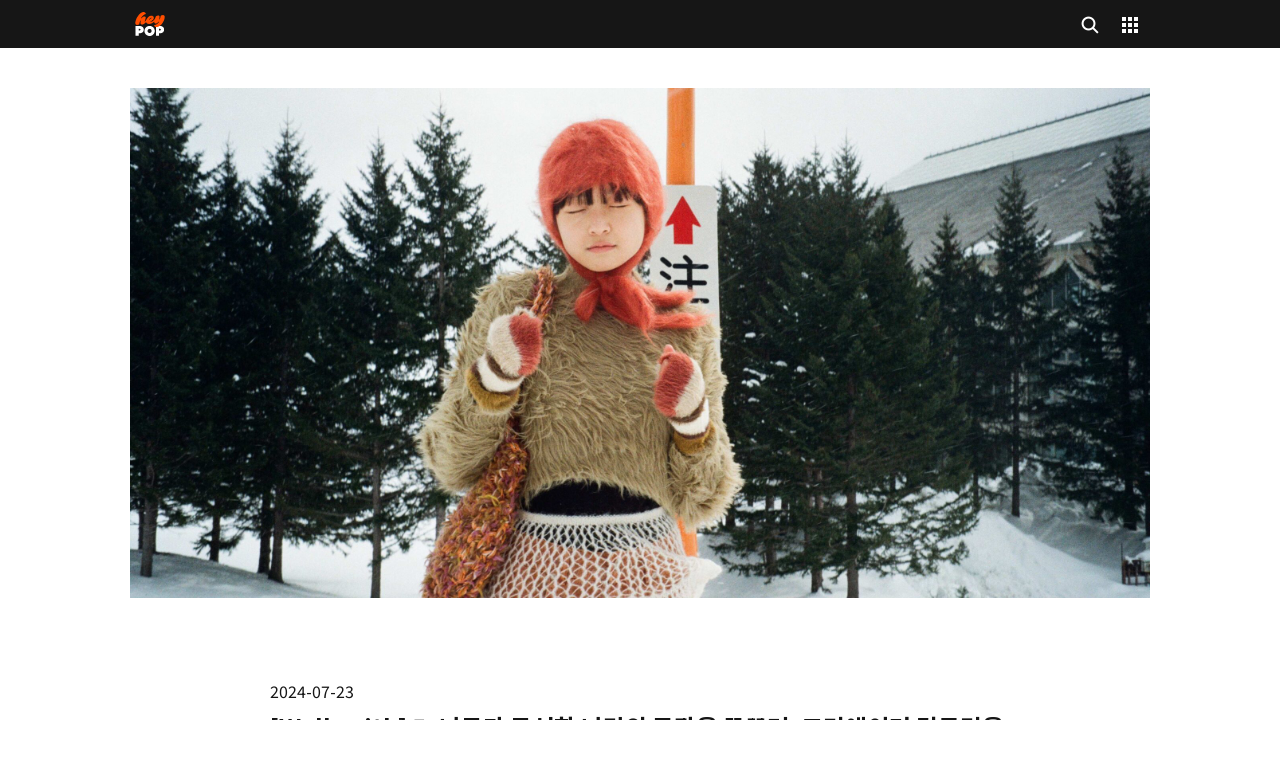

--- FILE ---
content_type: text/html; charset=UTF-8
request_url: https://heypop.kr/n/102400/
body_size: 51435
content:
<!doctype html>
<html lang="en-US" prefix="og: https://ogp.me/ns#">

<head>
  <meta name="naver-site-verification" content="9b71c076125df7170bbbbea3dc8cef1301bc37cf" />
  <meta charset="UTF-8">
  <link href="https://storage.heypop.kr/assets/2021/11/25131543/apple-icon-76x76-1.png" rel="apple-touch-icon" />
  <link href="https://storage.heypop.kr/assets/2021/11/25131543/apple-icon-76x76-1.png" rel="apple-touch-icon" sizes="76x76" />
  <link href="https://storage.heypop.kr/assets/2021/11/25131543/apple-icon-120x120-1.png" rel="apple-touch-icon" sizes="120x120" />
  <link href="https://storage.heypop.kr/assets/2021/11/25131544/apple-icon-152x152-1.png" rel="apple-touch-icon" sizes="152x152" />
  <link href="https://storage.heypop.kr/assets/2021/11/25131544/apple-icon-180x180-1.png" rel="apple-touch-icon" sizes="180x180" />
  <meta name="apple-mobile-web-app-title" content="heyPOP">
  <meta name="viewport" content="width=device-width, initial-scale=1, user-scalable=no">
  <link rel="profile" href="https://gmpg.org/xfn/11">
  	<style>img:is([sizes="auto" i], [sizes^="auto," i]) { contain-intrinsic-size: 3000px 1500px }</style>
	
<!-- Search Engine Optimization by Rank Math - https://rankmath.com/ -->
<title>[Walk with] 5. 나무가 무성한 나만의 공간을 꿈꾸며, 크리에이터 김규린을 따라 걷기</title>
<meta name="description" content="워크 위드(Walk with) 시리즈로 함께 걸을 다섯 번째 인물은 크리에이터 김규린이다. 2018년 처음 유튜브에 브이로그를 올린 이후 꾸준히 영상을 중심으로 다양한 콘텐츠를 만들어온 김규린은 자신의 일상을 솔직하게 담아낸다. 중학생 때부터 인스타그램과 블로그에서 자신의 취향과"/>
<meta name="robots" content="follow, index, max-snippet:-1, max-video-preview:-1, max-image-preview:large"/>
<link rel="canonical" href="https://heypop.kr/n/102400/" />
<meta property="og:locale" content="en_US" />
<meta property="og:type" content="article" />
<meta property="og:title" content="[Walk with] 5. 나무가 무성한 나만의 공간을 꿈꾸며, 크리에이터 김규린을 따라 걷기" />
<meta property="og:description" content="워크 위드(Walk with) 시리즈로 함께 걸을 다섯 번째 인물은 크리에이터 김규린이다. 2018년 처음 유튜브에 브이로그를 올린 이후 꾸준히 영상을 중심으로 다양한 콘텐츠를 만들어온 김규린은 자신의 일상을 솔직하게 담아낸다. 중학생 때부터 인스타그램과 블로그에서 자신의 취향과" />
<meta property="og:url" content="https://heypop.kr/n/102400/" />
<meta property="og:site_name" content="heyPOP" />
<meta property="article:section" content="Visit" />
<meta property="og:updated_time" content="2024-09-30T14:48:34+09:00" />
<meta property="og:image" content="https://storage.heypop.kr/assets/2024/07/22174939/442650273_469007538896255_7707590749116286373_n.jpg" />
<meta property="og:image:secure_url" content="https://storage.heypop.kr/assets/2024/07/22174939/442650273_469007538896255_7707590749116286373_n.jpg" />
<meta property="og:image:width" content="1440" />
<meta property="og:image:height" content="804" />
<meta property="og:image:alt" content="[Walk with] 5. 나무가 무성한 나만의 공간을 꿈꾸며, 크리에이터 김규린을 따라 걷기" />
<meta property="og:image:type" content="image/jpeg" />
<meta name="twitter:card" content="summary_large_image" />
<meta name="twitter:title" content="[Walk with] 5. 나무가 무성한 나만의 공간을 꿈꾸며, 크리에이터 김규린을 따라 걷기" />
<meta name="twitter:description" content="워크 위드(Walk with) 시리즈로 함께 걸을 다섯 번째 인물은 크리에이터 김규린이다. 2018년 처음 유튜브에 브이로그를 올린 이후 꾸준히 영상을 중심으로 다양한 콘텐츠를 만들어온 김규린은 자신의 일상을 솔직하게 담아낸다. 중학생 때부터 인스타그램과 블로그에서 자신의 취향과" />
<meta name="twitter:image" content="https://storage.heypop.kr/assets/2024/07/22174939/442650273_469007538896255_7707590749116286373_n.jpg" />
<!-- /Rank Math WordPress SEO plugin -->

<link rel='dns-prefetch' href='//developers.kakao.com' />
<link rel='dns-prefetch' href='//heypop.kr' />
<link rel="alternate" type="application/rss+xml" title="heyPOP &raquo; Feed" href="https://heypop.kr/feed/" />
<link rel="alternate" type="application/rss+xml" title="heyPOP &raquo; Comments Feed" href="https://heypop.kr/comments/feed/" />
<script type="text/javascript">
/* <![CDATA[ */
window._wpemojiSettings = {"baseUrl":"https:\/\/s.w.org\/images\/core\/emoji\/15.1.0\/72x72\/","ext":".png","svgUrl":"https:\/\/s.w.org\/images\/core\/emoji\/15.1.0\/svg\/","svgExt":".svg","source":{"concatemoji":"https:\/\/heypop.kr\/wp-includes\/js\/wp-emoji-release.min.js?ver=6.8.1"}};
/*! This file is auto-generated */
!function(i,n){var o,s,e;function c(e){try{var t={supportTests:e,timestamp:(new Date).valueOf()};sessionStorage.setItem(o,JSON.stringify(t))}catch(e){}}function p(e,t,n){e.clearRect(0,0,e.canvas.width,e.canvas.height),e.fillText(t,0,0);var t=new Uint32Array(e.getImageData(0,0,e.canvas.width,e.canvas.height).data),r=(e.clearRect(0,0,e.canvas.width,e.canvas.height),e.fillText(n,0,0),new Uint32Array(e.getImageData(0,0,e.canvas.width,e.canvas.height).data));return t.every(function(e,t){return e===r[t]})}function u(e,t,n){switch(t){case"flag":return n(e,"\ud83c\udff3\ufe0f\u200d\u26a7\ufe0f","\ud83c\udff3\ufe0f\u200b\u26a7\ufe0f")?!1:!n(e,"\ud83c\uddfa\ud83c\uddf3","\ud83c\uddfa\u200b\ud83c\uddf3")&&!n(e,"\ud83c\udff4\udb40\udc67\udb40\udc62\udb40\udc65\udb40\udc6e\udb40\udc67\udb40\udc7f","\ud83c\udff4\u200b\udb40\udc67\u200b\udb40\udc62\u200b\udb40\udc65\u200b\udb40\udc6e\u200b\udb40\udc67\u200b\udb40\udc7f");case"emoji":return!n(e,"\ud83d\udc26\u200d\ud83d\udd25","\ud83d\udc26\u200b\ud83d\udd25")}return!1}function f(e,t,n){var r="undefined"!=typeof WorkerGlobalScope&&self instanceof WorkerGlobalScope?new OffscreenCanvas(300,150):i.createElement("canvas"),a=r.getContext("2d",{willReadFrequently:!0}),o=(a.textBaseline="top",a.font="600 32px Arial",{});return e.forEach(function(e){o[e]=t(a,e,n)}),o}function t(e){var t=i.createElement("script");t.src=e,t.defer=!0,i.head.appendChild(t)}"undefined"!=typeof Promise&&(o="wpEmojiSettingsSupports",s=["flag","emoji"],n.supports={everything:!0,everythingExceptFlag:!0},e=new Promise(function(e){i.addEventListener("DOMContentLoaded",e,{once:!0})}),new Promise(function(t){var n=function(){try{var e=JSON.parse(sessionStorage.getItem(o));if("object"==typeof e&&"number"==typeof e.timestamp&&(new Date).valueOf()<e.timestamp+604800&&"object"==typeof e.supportTests)return e.supportTests}catch(e){}return null}();if(!n){if("undefined"!=typeof Worker&&"undefined"!=typeof OffscreenCanvas&&"undefined"!=typeof URL&&URL.createObjectURL&&"undefined"!=typeof Blob)try{var e="postMessage("+f.toString()+"("+[JSON.stringify(s),u.toString(),p.toString()].join(",")+"));",r=new Blob([e],{type:"text/javascript"}),a=new Worker(URL.createObjectURL(r),{name:"wpTestEmojiSupports"});return void(a.onmessage=function(e){c(n=e.data),a.terminate(),t(n)})}catch(e){}c(n=f(s,u,p))}t(n)}).then(function(e){for(var t in e)n.supports[t]=e[t],n.supports.everything=n.supports.everything&&n.supports[t],"flag"!==t&&(n.supports.everythingExceptFlag=n.supports.everythingExceptFlag&&n.supports[t]);n.supports.everythingExceptFlag=n.supports.everythingExceptFlag&&!n.supports.flag,n.DOMReady=!1,n.readyCallback=function(){n.DOMReady=!0}}).then(function(){return e}).then(function(){var e;n.supports.everything||(n.readyCallback(),(e=n.source||{}).concatemoji?t(e.concatemoji):e.wpemoji&&e.twemoji&&(t(e.twemoji),t(e.wpemoji)))}))}((window,document),window._wpemojiSettings);
/* ]]> */
</script>
<link rel='stylesheet' id='koreasns_pro_css-css' href='https://heypop.kr/wp-content/plugins/korea-sns-pro/css/style.css?ver=1.0.1' type='text/css' media='all' />
<style id='wp-emoji-styles-inline-css' type='text/css'>

	img.wp-smiley, img.emoji {
		display: inline !important;
		border: none !important;
		box-shadow: none !important;
		height: 1em !important;
		width: 1em !important;
		margin: 0 0.07em !important;
		vertical-align: -0.1em !important;
		background: none !important;
		padding: 0 !important;
	}
</style>
<style id='classic-theme-styles-inline-css' type='text/css'>
/*! This file is auto-generated */
.wp-block-button__link{color:#fff;background-color:#32373c;border-radius:9999px;box-shadow:none;text-decoration:none;padding:calc(.667em + 2px) calc(1.333em + 2px);font-size:1.125em}.wp-block-file__button{background:#32373c;color:#fff;text-decoration:none}
</style>
<style id='global-styles-inline-css' type='text/css'>
:root{--wp--preset--aspect-ratio--square: 1;--wp--preset--aspect-ratio--4-3: 4/3;--wp--preset--aspect-ratio--3-4: 3/4;--wp--preset--aspect-ratio--3-2: 3/2;--wp--preset--aspect-ratio--2-3: 2/3;--wp--preset--aspect-ratio--16-9: 16/9;--wp--preset--aspect-ratio--9-16: 9/16;--wp--preset--color--black: #000000;--wp--preset--color--cyan-bluish-gray: #abb8c3;--wp--preset--color--white: #ffffff;--wp--preset--color--pale-pink: #f78da7;--wp--preset--color--vivid-red: #cf2e2e;--wp--preset--color--luminous-vivid-orange: #ff6900;--wp--preset--color--luminous-vivid-amber: #fcb900;--wp--preset--color--light-green-cyan: #7bdcb5;--wp--preset--color--vivid-green-cyan: #00d084;--wp--preset--color--pale-cyan-blue: #8ed1fc;--wp--preset--color--vivid-cyan-blue: #0693e3;--wp--preset--color--vivid-purple: #9b51e0;--wp--preset--gradient--vivid-cyan-blue-to-vivid-purple: linear-gradient(135deg,rgba(6,147,227,1) 0%,rgb(155,81,224) 100%);--wp--preset--gradient--light-green-cyan-to-vivid-green-cyan: linear-gradient(135deg,rgb(122,220,180) 0%,rgb(0,208,130) 100%);--wp--preset--gradient--luminous-vivid-amber-to-luminous-vivid-orange: linear-gradient(135deg,rgba(252,185,0,1) 0%,rgba(255,105,0,1) 100%);--wp--preset--gradient--luminous-vivid-orange-to-vivid-red: linear-gradient(135deg,rgba(255,105,0,1) 0%,rgb(207,46,46) 100%);--wp--preset--gradient--very-light-gray-to-cyan-bluish-gray: linear-gradient(135deg,rgb(238,238,238) 0%,rgb(169,184,195) 100%);--wp--preset--gradient--cool-to-warm-spectrum: linear-gradient(135deg,rgb(74,234,220) 0%,rgb(151,120,209) 20%,rgb(207,42,186) 40%,rgb(238,44,130) 60%,rgb(251,105,98) 80%,rgb(254,248,76) 100%);--wp--preset--gradient--blush-light-purple: linear-gradient(135deg,rgb(255,206,236) 0%,rgb(152,150,240) 100%);--wp--preset--gradient--blush-bordeaux: linear-gradient(135deg,rgb(254,205,165) 0%,rgb(254,45,45) 50%,rgb(107,0,62) 100%);--wp--preset--gradient--luminous-dusk: linear-gradient(135deg,rgb(255,203,112) 0%,rgb(199,81,192) 50%,rgb(65,88,208) 100%);--wp--preset--gradient--pale-ocean: linear-gradient(135deg,rgb(255,245,203) 0%,rgb(182,227,212) 50%,rgb(51,167,181) 100%);--wp--preset--gradient--electric-grass: linear-gradient(135deg,rgb(202,248,128) 0%,rgb(113,206,126) 100%);--wp--preset--gradient--midnight: linear-gradient(135deg,rgb(2,3,129) 0%,rgb(40,116,252) 100%);--wp--preset--font-size--small: 13px;--wp--preset--font-size--medium: 20px;--wp--preset--font-size--large: 36px;--wp--preset--font-size--x-large: 42px;--wp--preset--spacing--20: 0.44rem;--wp--preset--spacing--30: 0.67rem;--wp--preset--spacing--40: 1rem;--wp--preset--spacing--50: 1.5rem;--wp--preset--spacing--60: 2.25rem;--wp--preset--spacing--70: 3.38rem;--wp--preset--spacing--80: 5.06rem;--wp--preset--shadow--natural: 6px 6px 9px rgba(0, 0, 0, 0.2);--wp--preset--shadow--deep: 12px 12px 50px rgba(0, 0, 0, 0.4);--wp--preset--shadow--sharp: 6px 6px 0px rgba(0, 0, 0, 0.2);--wp--preset--shadow--outlined: 6px 6px 0px -3px rgba(255, 255, 255, 1), 6px 6px rgba(0, 0, 0, 1);--wp--preset--shadow--crisp: 6px 6px 0px rgba(0, 0, 0, 1);}:where(.is-layout-flex){gap: 0.5em;}:where(.is-layout-grid){gap: 0.5em;}body .is-layout-flex{display: flex;}.is-layout-flex{flex-wrap: wrap;align-items: center;}.is-layout-flex > :is(*, div){margin: 0;}body .is-layout-grid{display: grid;}.is-layout-grid > :is(*, div){margin: 0;}:where(.wp-block-columns.is-layout-flex){gap: 2em;}:where(.wp-block-columns.is-layout-grid){gap: 2em;}:where(.wp-block-post-template.is-layout-flex){gap: 1.25em;}:where(.wp-block-post-template.is-layout-grid){gap: 1.25em;}.has-black-color{color: var(--wp--preset--color--black) !important;}.has-cyan-bluish-gray-color{color: var(--wp--preset--color--cyan-bluish-gray) !important;}.has-white-color{color: var(--wp--preset--color--white) !important;}.has-pale-pink-color{color: var(--wp--preset--color--pale-pink) !important;}.has-vivid-red-color{color: var(--wp--preset--color--vivid-red) !important;}.has-luminous-vivid-orange-color{color: var(--wp--preset--color--luminous-vivid-orange) !important;}.has-luminous-vivid-amber-color{color: var(--wp--preset--color--luminous-vivid-amber) !important;}.has-light-green-cyan-color{color: var(--wp--preset--color--light-green-cyan) !important;}.has-vivid-green-cyan-color{color: var(--wp--preset--color--vivid-green-cyan) !important;}.has-pale-cyan-blue-color{color: var(--wp--preset--color--pale-cyan-blue) !important;}.has-vivid-cyan-blue-color{color: var(--wp--preset--color--vivid-cyan-blue) !important;}.has-vivid-purple-color{color: var(--wp--preset--color--vivid-purple) !important;}.has-black-background-color{background-color: var(--wp--preset--color--black) !important;}.has-cyan-bluish-gray-background-color{background-color: var(--wp--preset--color--cyan-bluish-gray) !important;}.has-white-background-color{background-color: var(--wp--preset--color--white) !important;}.has-pale-pink-background-color{background-color: var(--wp--preset--color--pale-pink) !important;}.has-vivid-red-background-color{background-color: var(--wp--preset--color--vivid-red) !important;}.has-luminous-vivid-orange-background-color{background-color: var(--wp--preset--color--luminous-vivid-orange) !important;}.has-luminous-vivid-amber-background-color{background-color: var(--wp--preset--color--luminous-vivid-amber) !important;}.has-light-green-cyan-background-color{background-color: var(--wp--preset--color--light-green-cyan) !important;}.has-vivid-green-cyan-background-color{background-color: var(--wp--preset--color--vivid-green-cyan) !important;}.has-pale-cyan-blue-background-color{background-color: var(--wp--preset--color--pale-cyan-blue) !important;}.has-vivid-cyan-blue-background-color{background-color: var(--wp--preset--color--vivid-cyan-blue) !important;}.has-vivid-purple-background-color{background-color: var(--wp--preset--color--vivid-purple) !important;}.has-black-border-color{border-color: var(--wp--preset--color--black) !important;}.has-cyan-bluish-gray-border-color{border-color: var(--wp--preset--color--cyan-bluish-gray) !important;}.has-white-border-color{border-color: var(--wp--preset--color--white) !important;}.has-pale-pink-border-color{border-color: var(--wp--preset--color--pale-pink) !important;}.has-vivid-red-border-color{border-color: var(--wp--preset--color--vivid-red) !important;}.has-luminous-vivid-orange-border-color{border-color: var(--wp--preset--color--luminous-vivid-orange) !important;}.has-luminous-vivid-amber-border-color{border-color: var(--wp--preset--color--luminous-vivid-amber) !important;}.has-light-green-cyan-border-color{border-color: var(--wp--preset--color--light-green-cyan) !important;}.has-vivid-green-cyan-border-color{border-color: var(--wp--preset--color--vivid-green-cyan) !important;}.has-pale-cyan-blue-border-color{border-color: var(--wp--preset--color--pale-cyan-blue) !important;}.has-vivid-cyan-blue-border-color{border-color: var(--wp--preset--color--vivid-cyan-blue) !important;}.has-vivid-purple-border-color{border-color: var(--wp--preset--color--vivid-purple) !important;}.has-vivid-cyan-blue-to-vivid-purple-gradient-background{background: var(--wp--preset--gradient--vivid-cyan-blue-to-vivid-purple) !important;}.has-light-green-cyan-to-vivid-green-cyan-gradient-background{background: var(--wp--preset--gradient--light-green-cyan-to-vivid-green-cyan) !important;}.has-luminous-vivid-amber-to-luminous-vivid-orange-gradient-background{background: var(--wp--preset--gradient--luminous-vivid-amber-to-luminous-vivid-orange) !important;}.has-luminous-vivid-orange-to-vivid-red-gradient-background{background: var(--wp--preset--gradient--luminous-vivid-orange-to-vivid-red) !important;}.has-very-light-gray-to-cyan-bluish-gray-gradient-background{background: var(--wp--preset--gradient--very-light-gray-to-cyan-bluish-gray) !important;}.has-cool-to-warm-spectrum-gradient-background{background: var(--wp--preset--gradient--cool-to-warm-spectrum) !important;}.has-blush-light-purple-gradient-background{background: var(--wp--preset--gradient--blush-light-purple) !important;}.has-blush-bordeaux-gradient-background{background: var(--wp--preset--gradient--blush-bordeaux) !important;}.has-luminous-dusk-gradient-background{background: var(--wp--preset--gradient--luminous-dusk) !important;}.has-pale-ocean-gradient-background{background: var(--wp--preset--gradient--pale-ocean) !important;}.has-electric-grass-gradient-background{background: var(--wp--preset--gradient--electric-grass) !important;}.has-midnight-gradient-background{background: var(--wp--preset--gradient--midnight) !important;}.has-small-font-size{font-size: var(--wp--preset--font-size--small) !important;}.has-medium-font-size{font-size: var(--wp--preset--font-size--medium) !important;}.has-large-font-size{font-size: var(--wp--preset--font-size--large) !important;}.has-x-large-font-size{font-size: var(--wp--preset--font-size--x-large) !important;}
:where(.wp-block-post-template.is-layout-flex){gap: 1.25em;}:where(.wp-block-post-template.is-layout-grid){gap: 1.25em;}
:where(.wp-block-columns.is-layout-flex){gap: 2em;}:where(.wp-block-columns.is-layout-grid){gap: 2em;}
:root :where(.wp-block-pullquote){font-size: 1.5em;line-height: 1.6;}
</style>
<link rel='stylesheet' id='backstage-css' href='https://heypop.kr/wp-content/plugins/studiobaton-backstage/public/css/backstage-public.css?ver=1.0.0' type='text/css' media='all' />
<link rel='stylesheet' id='wsl-widget-css' href='https://heypop.kr/wp-content/plugins/wordpress-social-login/assets/css/style.css?ver=6.8.1' type='text/css' media='all' />
<link rel='stylesheet' id='baton-style-css' href='https://heypop.kr/wp-content/themes/baton/style.css?ver=6.8.1' type='text/css' media='all' />
<link rel='stylesheet' id='bootstrap-reboot-css' href='https://heypop.kr/wp-content/themes/baton/css/bootstrap-reboot.css?ver=1.0' type='text/css' media='all' />
<link rel='stylesheet' id='bootstrap-grid-css' href='https://heypop.kr/wp-content/themes/baton/css/bootstrap-grid.css?ver=1.0' type='text/css' media='all' />
<link rel='stylesheet' id='swiper-css-css' href='https://heypop.kr/wp-content/themes/baton/js/slider/css/swiper.css?ver=1.0' type='text/css' media='all' />
<link rel='stylesheet' id='elementor-icons-css' href='https://heypop.kr/wp-content/plugins/elementor/assets/lib/eicons/css/elementor-icons.min.css?ver=5.32.0' type='text/css' media='all' />
<link rel='stylesheet' id='elementor-frontend-css' href='https://heypop.kr/wp-content/plugins/elementor/assets/css/frontend.min.css?ver=3.25.6' type='text/css' media='all' />
<link rel='stylesheet' id='swiper-css' href='https://heypop.kr/wp-content/plugins/elementor/assets/lib/swiper/v8/css/swiper.min.css?ver=8.4.5' type='text/css' media='all' />
<link rel='stylesheet' id='e-swiper-css' href='https://heypop.kr/wp-content/plugins/elementor/assets/css/conditionals/e-swiper.min.css?ver=3.25.6' type='text/css' media='all' />
<link rel='stylesheet' id='elementor-post-10-css' href='https://heypop.kr/wp-content/uploads/elementor/css/post-10.css?ver=1750084427' type='text/css' media='all' />
<link rel='stylesheet' id='widget-image-css' href='https://heypop.kr/wp-content/plugins/elementor/assets/css/widget-image.min.css?ver=3.25.6' type='text/css' media='all' />
<link rel='stylesheet' id='widget-spacer-css' href='https://heypop.kr/wp-content/plugins/elementor/assets/css/widget-spacer.min.css?ver=3.25.6' type='text/css' media='all' />
<link rel='stylesheet' id='widget-text-editor-css' href='https://heypop.kr/wp-content/plugins/elementor/assets/css/widget-text-editor.min.css?ver=3.25.6' type='text/css' media='all' />
<link rel='stylesheet' id='widget-divider-css' href='https://heypop.kr/wp-content/plugins/elementor/assets/css/widget-divider.min.css?ver=3.25.6' type='text/css' media='all' />
<link rel='stylesheet' id='elementor-post-102400-css' href='https://heypop.kr/wp-content/uploads/elementor/css/post-102400.css?ver=1750097744' type='text/css' media='all' />
<link rel='stylesheet' id='um_modal-css' href='https://heypop.kr/wp-content/plugins/ultimate-member/assets/css/um-modal.min.css?ver=2.10.4' type='text/css' media='all' />
<link rel='stylesheet' id='um_ui-css' href='https://heypop.kr/wp-content/plugins/ultimate-member/assets/libs/jquery-ui/jquery-ui.min.css?ver=1.13.2' type='text/css' media='all' />
<link rel='stylesheet' id='um_tipsy-css' href='https://heypop.kr/wp-content/plugins/ultimate-member/assets/libs/tipsy/tipsy.min.css?ver=1.0.0a' type='text/css' media='all' />
<link rel='stylesheet' id='um_raty-css' href='https://heypop.kr/wp-content/plugins/ultimate-member/assets/libs/raty/um-raty.min.css?ver=2.6.0' type='text/css' media='all' />
<link rel='stylesheet' id='select2-css' href='https://heypop.kr/wp-content/plugins/ultimate-member/assets/libs/select2/select2.min.css?ver=4.0.13' type='text/css' media='all' />
<link rel='stylesheet' id='um_fileupload-css' href='https://heypop.kr/wp-content/plugins/ultimate-member/assets/css/um-fileupload.min.css?ver=2.10.4' type='text/css' media='all' />
<link rel='stylesheet' id='um_confirm-css' href='https://heypop.kr/wp-content/plugins/ultimate-member/assets/libs/um-confirm/um-confirm.min.css?ver=1.0' type='text/css' media='all' />
<link rel='stylesheet' id='um_datetime-css' href='https://heypop.kr/wp-content/plugins/ultimate-member/assets/libs/pickadate/default.min.css?ver=3.6.2' type='text/css' media='all' />
<link rel='stylesheet' id='um_datetime_date-css' href='https://heypop.kr/wp-content/plugins/ultimate-member/assets/libs/pickadate/default.date.min.css?ver=3.6.2' type='text/css' media='all' />
<link rel='stylesheet' id='um_datetime_time-css' href='https://heypop.kr/wp-content/plugins/ultimate-member/assets/libs/pickadate/default.time.min.css?ver=3.6.2' type='text/css' media='all' />
<link rel='stylesheet' id='um_fonticons_ii-css' href='https://heypop.kr/wp-content/plugins/ultimate-member/assets/libs/legacy/fonticons/fonticons-ii.min.css?ver=2.10.4' type='text/css' media='all' />
<link rel='stylesheet' id='um_fonticons_fa-css' href='https://heypop.kr/wp-content/plugins/ultimate-member/assets/libs/legacy/fonticons/fonticons-fa.min.css?ver=2.10.4' type='text/css' media='all' />
<link rel='stylesheet' id='um_fontawesome-css' href='https://heypop.kr/wp-content/plugins/ultimate-member/assets/css/um-fontawesome.min.css?ver=6.5.2' type='text/css' media='all' />
<link rel='stylesheet' id='um_common-css' href='https://heypop.kr/wp-content/plugins/ultimate-member/assets/css/common.min.css?ver=2.10.4' type='text/css' media='all' />
<link rel='stylesheet' id='um_responsive-css' href='https://heypop.kr/wp-content/plugins/ultimate-member/assets/css/um-responsive.min.css?ver=2.10.4' type='text/css' media='all' />
<link rel='stylesheet' id='um_styles-css' href='https://heypop.kr/wp-content/plugins/ultimate-member/assets/css/um-styles.min.css?ver=2.10.4' type='text/css' media='all' />
<link rel='stylesheet' id='um_crop-css' href='https://heypop.kr/wp-content/plugins/ultimate-member/assets/libs/cropper/cropper.min.css?ver=1.6.1' type='text/css' media='all' />
<link rel='stylesheet' id='um_profile-css' href='https://heypop.kr/wp-content/plugins/ultimate-member/assets/css/um-profile.min.css?ver=2.10.4' type='text/css' media='all' />
<link rel='stylesheet' id='um_account-css' href='https://heypop.kr/wp-content/plugins/ultimate-member/assets/css/um-account.min.css?ver=2.10.4' type='text/css' media='all' />
<link rel='stylesheet' id='um_misc-css' href='https://heypop.kr/wp-content/plugins/ultimate-member/assets/css/um-misc.min.css?ver=2.10.4' type='text/css' media='all' />
<link rel='stylesheet' id='um_default_css-css' href='https://heypop.kr/wp-content/plugins/ultimate-member/assets/css/um-old-default.min.css?ver=2.10.4' type='text/css' media='all' />
<link rel='stylesheet' id='google-fonts-1-css' href='https://fonts.googleapis.com/css?family=Roboto%3A100%2C100italic%2C200%2C200italic%2C300%2C300italic%2C400%2C400italic%2C500%2C500italic%2C600%2C600italic%2C700%2C700italic%2C800%2C800italic%2C900%2C900italic%7CRoboto+Condensed%3A100%2C100italic%2C200%2C200italic%2C300%2C300italic%2C400%2C400italic%2C500%2C500italic%2C600%2C600italic%2C700%2C700italic%2C800%2C800italic%2C900%2C900italic%7CNoto+Sans+KR%3A100%2C100italic%2C200%2C200italic%2C300%2C300italic%2C400%2C400italic%2C500%2C500italic%2C600%2C600italic%2C700%2C700italic%2C800%2C800italic%2C900%2C900italic&#038;display=auto&#038;ver=6.8.1' type='text/css' media='all' />
<link rel="preconnect" href="https://fonts.gstatic.com/" crossorigin><script type="text/javascript" src="https://heypop.kr/wp-includes/js/jquery/jquery.min.js?ver=3.7.1" id="jquery-core-js"></script>
<script type="text/javascript" src="https://heypop.kr/wp-includes/js/jquery/jquery-migrate.min.js?ver=3.4.1" id="jquery-migrate-js"></script>
<script type="text/javascript" src="https://heypop.kr/wp-content/plugins/studiobaton-backstage/public/js/backstage-public.js?ver=1.0.0" id="backstage-js"></script>
<script type="text/javascript" src="https://heypop.kr/wp-content/plugins/wordpress-social-login/assets/js/widget.js?ver=6.8.1" id="wsl-widget-js"></script>
<script type="text/javascript" src="https://heypop.kr/wp-content/themes/baton/js/w/jquery.waypoints.min.js?ver=2.1.2" id="waypoint-js-js"></script>
<script type="text/javascript" src="https://heypop.kr/wp-content/themes/baton/js/w/shortcuts/sticky.min.js?ver=2.1.2" id="waypoint-shortcut-js-js"></script>
<script type="text/javascript" src="https://heypop.kr/wp-content/themes/baton/js/mobile-detect.min.js?ver=1" id="mobile-detect-js"></script>
<script type="text/javascript" src="https://heypop.kr/wp-content/plugins/ultimate-member/assets/js/um-gdpr.min.js?ver=2.10.4" id="um-gdpr-js"></script>
<link rel="https://api.w.org/" href="https://heypop.kr/wp-json/" /><link rel="alternate" title="JSON" type="application/json" href="https://heypop.kr/wp-json/wp/v2/n/102400" /><link rel="EditURI" type="application/rsd+xml" title="RSD" href="https://heypop.kr/xmlrpc.php?rsd" />
<meta name="generator" content="WordPress 6.8.1" />
<link rel='shortlink' href='https://heypop.kr/?p=102400' />
<link rel="alternate" title="oEmbed (JSON)" type="application/json+oembed" href="https://heypop.kr/wp-json/oembed/1.0/embed?url=https%3A%2F%2Fheypop.kr%2Fn%2F102400%2F" />
<link rel="alternate" title="oEmbed (XML)" type="text/xml+oembed" href="https://heypop.kr/wp-json/oembed/1.0/embed?url=https%3A%2F%2Fheypop.kr%2Fn%2F102400%2F&#038;format=xml" />
<meta name="generator" content="Elementor 3.25.6; features: additional_custom_breakpoints, e_optimized_control_loading; settings: css_print_method-external, google_font-enabled, font_display-auto">
			<style>
				.e-con.e-parent:nth-of-type(n+4):not(.e-lazyloaded):not(.e-no-lazyload),
				.e-con.e-parent:nth-of-type(n+4):not(.e-lazyloaded):not(.e-no-lazyload) * {
					background-image: none !important;
				}
				@media screen and (max-height: 1024px) {
					.e-con.e-parent:nth-of-type(n+3):not(.e-lazyloaded):not(.e-no-lazyload),
					.e-con.e-parent:nth-of-type(n+3):not(.e-lazyloaded):not(.e-no-lazyload) * {
						background-image: none !important;
					}
				}
				@media screen and (max-height: 640px) {
					.e-con.e-parent:nth-of-type(n+2):not(.e-lazyloaded):not(.e-no-lazyload),
					.e-con.e-parent:nth-of-type(n+2):not(.e-lazyloaded):not(.e-no-lazyload) * {
						background-image: none !important;
					}
				}
			</style>
			<link rel="icon" href="https://storage.heypop.kr/assets/2021/11/25131913/cropped-apple-icon-180x180-1-32x32.png" sizes="32x32" />
<link rel="icon" href="https://storage.heypop.kr/assets/2021/11/25131913/cropped-apple-icon-180x180-1-192x192.png" sizes="192x192" />
<link rel="apple-touch-icon" href="https://storage.heypop.kr/assets/2021/11/25131913/cropped-apple-icon-180x180-1-180x180.png" />
<meta name="msapplication-TileImage" content="https://storage.heypop.kr/assets/2021/11/25131913/cropped-apple-icon-180x180-1-270x270.png" />
  <script src="https://kit.fontawesome.com/faca797cc3.js" crossorigin="anonymous"></script>
  <link href="https://fonts.googleapis.com/css2?family=Noto+Sans+KR:wght@300;400;500;600;700&display=fallback" rel="stylesheet">
  <link href="https://fonts.googleapis.com/css2?family=Roboto+Condensed:wght@300;400;700&display=swap" rel="stylesheet">
  <script src="https://heypop.kr/wp-content/themes/baton/js/js.cookie.min.js"></script>
  <meta name="naver-site-verification" content="60ce0be6030b1be95b347eff70bf61ed3ff3c049" />
  <link rel="stylesheet" href="https://heypop.kr/wp-content/themes/baton/css/app.css?r=1768842270">
  <script type="text/javascript" src="/wp-content/themes/baton/js/slider/js/swiper.min.js"></script>
  <!-- <script type="text/javascript" src="/wp-content/themes/baton/js/slider/js/swiper.js?v3"></script> -->
  <script type="text/javascript" src="/wp-content/themes/baton/js/jquery.simplePagination.js"></script>
  <script type="text/javascript" src="/wp-content/themes/baton/js/autolink.min.js"></script>
  <script type="text/javascript" src="/wp-content/themes/baton/js/mobile-detect.min.js"></script>
  <script type="text/javascript" src="//wcs.naver.net/wcslog.js"></script>
  <link rel="stylesheet" href="https://heypop.kr/wp-content/themes/baton/css/hotfix.css?r=1768842270">
  <script type="text/javascript">
    if (!wcs_add) var wcs_add = {};
    wcs_add["wa"] = "3a0b6e93b00fac";
    if (window.wcs) {
      wcs_do();
    }
  </script>
  <!-- AceCounter Log Gathering Script V.8.0.AMZ2019080601 -->
  <script language='javascript'>
    var _AceGID = (function() {
      var Inf = ['gtp18.acecounter.com', '8080', 'AH2A45070386497', 'AW', '0', 'NaPm,Ncisy', 'ALL', '0'];
      var _CI = (!_AceGID) ? [] : _AceGID.val;
      var _N = 0;
      var _T = new Image(0, 0);
      if (_CI.join('.').indexOf(Inf[3]) < 0) {
        _T.src = "https://" + Inf[0] + '/?cookie';
        _CI.push(Inf);
        _N = _CI.length;
      }
      return {
        o: _N,
        val: _CI
      };
    })();
    var _AceCounter = (function() {
      var G = _AceGID;
      var _sc = document.createElement('script');
      var _sm = document.getElementsByTagName('script')[0];
      if (G.o != 0) {
        var _A = G.val[G.o - 1];
        var _G = (_A[0]).substr(0, _A[0].indexOf('.'));
        var _C = (_A[7] != '0') ? (_A[2]) : _A[3];
        var _U = (_A[5]).replace(/\,/g, '_');
        _sc.src = 'https:' + '//cr.acecounter.com/Web/AceCounter_' + _C + '.js?gc=' + _A[2] + '&py=' + _A[4] + '&gd=' + _G + '&gp=' + _A[1] + '&up=' + _U + '&rd=' + (new Date().getTime());
        _sm.parentNode.insertBefore(_sc, _sm);
        return _sc.src;
      }
    })();
  </script>
  <!-- AceCounter Log Gathering Script End -->

  <!-- Google tag (gtag.js) -->
  <script async src="https://www.googletagmanager.com/gtag/js?id=G-QXEE2912LZ"></script>
  <script>
    window.dataLayer = window.dataLayer || [];

    function gtag() {
      dataLayer.push(arguments);
    }
    gtag('js', new Date());

    gtag('config', 'G-QXEE2912LZ');
  </script>

  <!-- Global site tag (gtag.js) - Google Analytics -->
  <script async src="https://www.googletagmanager.com/gtag/js?id=G-X2SNBHKFBQ"></script>
  <script>
    window.dataLayer = window.dataLayer || [];

    function gtag() {
      dataLayer.push(arguments);
    }
    gtag('js', new Date());

    gtag('config', 'G-X2SNBHKFBQ');
  </script>
  <script>
    /*		if (document.location.protocol == 'http:') {
        document.location.href = document.location.href.replace('http:', 'https:');
		}*/
  </script>
</head>

<body class="wp-singular n-template-default single single-n postid-102400 wp-theme-baton elementor-default elementor-kit-10 elementor-page elementor-page-102400">
  <div id="page" class="main-wrapper ">
    
<!-- <div class="event-top-banner" onclick="window.open('https://bit.ly/event_heypop')">
	<p class="event-text pc">헤이팝이 선별한 취향저격 브랜드의 다섯 가지 선물이 궁금하다면!</p>
	<p class="event-text mo">헤이팝의 취향이 가득 담긴 선물 5가지 <br>
	<span>자세히 보기<img src="https://storage.heypop.kr/assets/2021/12/21155206/arrow.png" alt="" class="arrow"></span></p>
</div> -->

<div class="header">
	<!-- 띠 배너 추가 // 2024-08-07 @yjwoobaton -->
		<div class="">
		<div class="navi-top-wrapper d-flex">
			<div class="container-fluid m1180">
				<div class="d-flex align-items-center h-100">
					<div class="logo">
						<a class="d-block" href="/"><img src="https://heypop.kr/wp-content/themes/baton/assets/logo/logo_renew.svg" alt="heypop" class="max"></a>
					</div>
					<ul class="top-main-navi pc-only" data-type="/n/102400/">
						<li class='item cabinet '>Project-Cabinet</li><div class='sub-menu mo-only'><div class='navi-wrap'><div class='container-fluid m1180'><ul class='sub-navi mo-only'><li class='item'><a href='/cabinet?cate=work' class=''>work</a></li><li class='item'><a href='/cabinet?cate=people' class=''>people</a></li></ul></div></div></div><li class='item '><a href='/trend'>Trend</a></li><li class='item '><a href='/place'>Place</a> <span class='navi-label label-apply'>신청 접수중</span></li><li class='item line'></li><li class='item active'><a href='/visit'>Visit</a></li><li class='item '><a href='/now'>Now</a></li><li class='map item'><a href='https://map.heypop.kr/' target='_blank'>Map<sup>App</sup></a></li><li class='item'><a href='https://heypop.kr/designspot/'>Design Spot</a></li>					</ul>
					<button type="button" class="search-btn modal-btn" data-modal="search">
						<img src="https://heypop.kr/wp-content/themes/baton/assets/icon/icon_search_white.png" alt="검색" class="max">
					</button>
					<button type="button" class="menu-btn modal-btn" data-modal="menu">
						<img src="https://heypop.kr/wp-content/themes/baton/assets/icon/icon_menu.svg" alt="메뉴" class="max">
					</button>
				</div>
			</div>
		</div>
		<!-- 캐비넷 하위 메뉴 -->
		<div class="sub-menu">
			<div class="navi-wrap">
				<div class="container-fluid m1180">
					<ul class="sub-navi pl-s0 pl-md-s56">
						<!-- url 파라미터에 work가 있으면 클래스에 active 추가 -->
						<li class='item'><a href='/cabinet?cate=work' class="">Work</a></li>
						<li class='item'><a href='/cabinet?cate=people' class="">People</a></li>
					</ul>
				</div>
			</div>
		</div>
		<div class="popup-menu modal-wrap" id="popup-menu" data-modal="menu">
			<!-- <div class="bg"></div> -->
			<div class="navi-wrap">
				<div class="container-fluid m1180">
					<ul class="top-main-navi mo-only">
						<li class='item cabinet '>Project-Cabinet</li><div class='sub-menu mo-only'><div class='navi-wrap'><div class='container-fluid m1180'><ul class='sub-navi mo-only'><li class='item'><a href='/cabinet?cate=work' class=''>work</a></li><li class='item'><a href='/cabinet?cate=people' class=''>people</a></li></ul></div></div></div><li class='item '><a href='/trend'>Trend</a></li><li class='item '><a href='/place'>Place</a> <span class='navi-label label-apply'>신청 접수중</span></li><li class='item line'></li><li class='item active'><a href='/visit'>Visit</a></li><li class='item '><a href='/now'>Now</a></li><li class='map item'><a href='https://map.heypop.kr/' target='_blank'>Map<sup>App</sup></a></li><li class='item'><a href='https://heypop.kr/designspot/'>Design Spot</a></li>					</ul>
					<ul class="lnb-list">
						<li class="my d-flex">
															<!-- 비회원  -->
								<div class="item"><a href="/login">로그인</a></div>
														<!--
							<li class="item"><a href="/logout">로그아웃</a></li>
							<li class="item"><a href="/register">회원가입</a></li>
							-->
							<div class="item bookmark">
								<a href="/bookmark"><img src="https://heypop.kr/wp-content/themes/baton/assets/icon/icon_bookmark.svg" alt="">북마크</a>
							</div>
						</li>

						<li class="item"><a href="/proposal"><img src="https://heypop.kr/wp-content/themes/baton/assets/icon/icon_ad.svg" alt="">광고・협업 문의</a></li>
						<li class="item"><a href="/report"><img src="https://heypop.kr/wp-content/themes/baton/assets/icon/icon_content.svg" alt="">콘텐츠 제보</a></li>
						<li class="item"><a href="https://forms.gle/mjdEhkTBrRjaNZpD7" target="_blank"><img src="https://heypop.kr/wp-content/themes/baton/assets/icon/icon_place.svg" alt="">공간 등록 신청</a></li>
						<li class="item"><a href="/newsletter"><img src="https://heypop.kr/wp-content/themes/baton/assets/icon/icon_newsletter.svg" alt="">뉴스레터 구독하기</a></li>
					</ul>
				</div>
			</div>
		</div>
	</div>
	
<div class="popup-search modal-wrap" data-modal="search">
	<div class="container-fluid m1180">
		<div class="search-header">
			<div class="flex-grow-1">
				
<form action="/search" method="get" class="search-form">
	<label for="k" class="search-input">
		<input placeholder="Search Keyword" type="search" name="k" id="search" value="" />
	</label>
	<button type="button" class="remove-btn">
		<img src="https://heypop.kr/wp-content/themes/baton/assets/icon/icon_search_remove.svg" alt="검색어 삭제" class="max"> 
	</button>
	<button type="submit" class="submit-btn">
		<img src="https://heypop.kr/wp-content/themes/baton/assets/icon/icon_search_white.png" alt="검색" class="max"> 
	</button>
</form>

<script>
	(function($){
		$('.remove-btn').on('click', function(){
			$('#search').val('');
		});
	})(jQuery)
</script>			</div>
			<div class="btn-wrap d-flex flex-wrap">
				<button type="button" class="close-btn modal-btn" data-modal="search">
					<img src="https://heypop.kr/wp-content/themes/baton/assets/icon/icon_close.svg" alt="검색 모달 닫기" class="max"> 
				</button>
				<button type="button" class="menu-btn modal-btn" data-modal="menu">
					<img src="https://heypop.kr/wp-content/themes/baton/assets/icon/icon_menu.svg" alt="메뉴" class="max">
				</button> 
			</div>
		</div>
		<div class="recommand-keyword">
							<a href="/n/?c=POP-UP" class="tag grey">POP-UP</a>
							<a href="/n/?c=Exhibition" class="tag grey">Exhibition</a>
							<a href="/n/?c=Design" class="tag grey">Design</a>
							<a href="/n/?c=Art" class="tag grey">Art</a>
							<a href="/n/?c=Living" class="tag grey">Living</a>
							<a href="/n/?c=Style" class="tag grey">Style</a>
							<a href="/n/?c=Gourmet" class="tag grey">Gourmet</a>
							<a href="/n/?c=Culture" class="tag grey">Culture</a>
							<a href="/n/?c=Tech" class="tag grey">Tech</a>
							<a href="/n/?c=News" class="tag grey">News</a>
					</div>
		<div class="row recommand-post">
		
<div class="content-item col-6 col-md-6 col-lg-3" data-close="" data-open="">
    <div class="pb-s4 d-flex on-wrap">
                    <div class="tag blank"></div>
            </div>
    <a href="/n/132375"><img src="https://storage.heypop.kr/assets/2025/12/22224554/20251222_134554-calenmain.jpg?w=800&h=400&f=jpg&q=100" alt="" class="image max"></a>
    <div class="d-flex">
        <div class="text-wrap">
                        <a href="/trend/" class="category">Trend</a>
                        <a href="/n/132375" class="title">‘2026년 달력’ 구하러 미술관 갑니다</a>
            <p class="simple-desc">작품을 소장하는 가장 쉬운 법, 미술관 캘린더 Pick 5</p>
        </div>
        <div class="icon icon-bookmark not-yet">
                        <!-- 비로그인 -->
                <button type="button" data-mode="LOGIN" class="bookmark bookmark-btn"></button>
                    </div>
    </div>
     
    <div class="tag-wrap">
                            <a href="/n/?c=Living" class="tag">Living</a>
                                    <a href="/n/?c=Art" class="tag">Art</a>
                                    <a href="/n/?c=Exhibition" class="tag">Exhibition</a>
                    </div>
    
</div>
<div class="content-item col-6 col-md-6 col-lg-3" data-close="2026-03-28" data-open="2025-04-14">
    <div class="pb-s4 d-flex on-wrap">
                    <a href="/on" class="tag line">ON</a>
            </div>
    <a href="/n/132732"><img src="https://storage.heypop.kr/assets/2026/01/13235314/20260113_145313-wpwnapdls.png?w=800&h=400&f=jpg&q=100" alt="" class="image max"></a>
    <div class="d-flex">
        <div class="text-wrap">
                        <a href="/visit/" class="category">Visit</a>
                        <a href="/n/132732" class="title">혼자여도 좋은 제주 여행 코스 5</a>
            <p class="simple-desc">사유하고 기록하며 머무는 제주 서부 여행</p>
        </div>
        <div class="icon icon-bookmark not-yet">
                        <!-- 비로그인 -->
                <button type="button" data-mode="LOGIN" class="bookmark bookmark-btn"></button>
                    </div>
    </div>
     
    <div class="tag-wrap">
                            <a href="/n/?c=Culture" class="tag">Culture</a>
                                    <a href="/n/?c=Gourmet" class="tag">Gourmet</a>
                                    <a href="/n/?c=Exhibition" class="tag">Exhibition</a>
                    </div>
    
</div>
<div class="content-item col-6 col-md-6 col-lg-3" data-close="2025-12-20" data-open="2025-12-20">
    <div class="pb-s4 d-flex on-wrap">
                    <div class="tag blank"></div>
            </div>
    <a href="/n/132432"><img src="https://storage.heypop.kr/assets/2025/12/24225304/20251224_135302-collage_%EA%B0%80%EB%A1%9C%ED%98%95.png?w=800&h=400&f=jpg&q=100" alt="" class="image max"></a>
    <div class="d-flex">
        <div class="text-wrap">
                        <a href="/trend/" class="category">Trend</a>
                        <a href="/n/132432" class="title">제8회 방탈출 어워즈로 본 2025 방탈출 트렌드</a>
            <p class="simple-desc">기획자 대담부터 ‘올해의 테마’ 4관왕〈아야코〉까지</p>
        </div>
        <div class="icon icon-bookmark not-yet">
                        <!-- 비로그인 -->
                <button type="button" data-mode="LOGIN" class="bookmark bookmark-btn"></button>
                    </div>
    </div>
    
</div>
<div class="content-item col-6 col-md-6 col-lg-3" data-close="" data-open="">
    <div class="pb-s4 d-flex on-wrap">
                    <div class="tag blank"></div>
            </div>
    <a href="/n/132327"><img src="https://storage.heypop.kr/assets/2025/12/22180855/20251222_090851-thumbnail_2_1-%EC%8D%B8%EB%84%A4%EC%9D%BC_%EA%B0%80%EB%A1%9C%ED%98%95.png?w=800&h=400&f=jpg&q=100" alt="" class="image max"></a>
    <div class="d-flex">
        <div class="text-wrap">
                        <a href="/now/" class="category">Now</a>
                        <a href="/n/132327" class="title">2026 네이버 Navigators Diary 직접 써본 후기</a>
            <p class="simple-desc">계획부터 회고까지 한 번에, 목표 달성에 가까워졌다</p>
        </div>
        <div class="icon icon-bookmark not-yet">
                        <!-- 비로그인 -->
                <button type="button" data-mode="LOGIN" class="bookmark bookmark-btn"></button>
                    </div>
    </div>
    
</div>		</div>
	</div>
</div>

</div>


<!-- <div class="modal-bg"></div> -->


<script src="/wp-content/themes/baton/js/scroll-lock.js"></script>
<script src="https://heypop.kr/wp-content/themes/baton/js/w/jquery.waypoints.min.js"></script>
<script src="https://heypop.kr/wp-content/themes/baton/js/w/shortcuts/sticky.min.js"></script>
<script>
	(function($) {
		var is_mobile = $(window).outerWidth() <= 767 ? true : false;

		$('#login-btn').on('click', function() {
			if (window.location.pathname != '/login') {
				Cookies.set('rdx-url', window.location.pathname);
			}
			location.href = $(this).data('href');
		})

		// modal
		$(document).on('click', '.modal-btn', function() {
			var vw = $(window).outerWidth();
			var is_mobile_header = vw < 1440 ? true : false;
			// if($('body').css('top') == 'auto'){
			// 	var scrollPosition = window.pageYOffset;
			// }else{
			// 	var scrollPosition =  parseInt($('body').css('top')) * -1;
			// }

			var type = $(this).data('modal');
			var active_modal = $('.modal-wrap.active').data('modal');

			try {
				if (is_mobile) {
					if ($('.modal-wrap[data-modal="' + type + '"]').hasClass('active')) {
						scrollUnLock();
					} else {
						scrollLock();
					}
				}

				if ($('.modal-wrap.active').data('modal') != type && $('.modal-wrap.active').length > 0) {
					if (is_mobile_header) {
						if (active_modal == undefined || active_modal == type) {
							$('.modal-wrap.active').slideUp(300);
						} else {
							if (type == 'search') searchModalHeight('close');
							$('.modal-wrap.active').css('display', 'none');
						}
					} else {
						$('.modal-wrap.active').slideUp(300);
					}
					$('.modal-wrap.active').removeClass('active');
				} else {
					$('.modal-bg').fadeToggle();
				}

				if (is_mobile_header) {
					// 검색창인 경우 높이 조절
					if (type == 'search') {
						if ($('.modal-wrap[data-modal="' + type + '"]').hasClass('active')) {
							searchModalHeight('close');
						} else {
							searchModalHeight('open');
						}
					}

					if (active_modal == undefined || active_modal == type) {
						$('.modal-wrap[data-modal="' + type + '"]').slideToggle(300);
					} else {
						$('.modal-wrap[data-modal="' + type + '"]').css('display', 'block');
					}
				} else {
					$('.modal-wrap[data-modal="' + type + '"]').slideToggle(300);
				}
				$('.modal-wrap[data-modal="' + type + '"]').toggleClass('active');

			} catch (e) {
				console.log(e);
			}
		})

		function searchModalHeight(status) {
			var vw = $(window).outerWidth();
			if (vw < 1440 && vw > 767) {
				if (status == 'open') {
					var header_h = $('.header').outerHeight();
					var menu_h = $('.modal-wrap[data-modal="menu"]').outerHeight();
					$('.modal-wrap[data-modal="search"]').css('height', header_h + menu_h);
				} else if (status == 'close') {
					$('.modal-wrap[data-modal="search"]').css('height', '');
				}
			}
		}


		$('.modal-bg').on('click', function() {
			$('.modal-wrap.active').slideUp(300);
			$('.modal-wrap.active').removeClass('active');
			$('.modal-bg').fadeOut();
		})


		// swiper full size banner 작동 (카테고리 페이지, 홈화면)
		$(document).on('ready', function() {
			if ($('.swiper-banner').length > 0) {
				console.log('swiper');
				$('.swiper-banner').each(function() {
					if ($(this).find('.swiper-slide').length > 1) {
						new Swiper($(this), {
							slidesPerView: 1,
							pagination: {
								el: ".swiper-pagination",
								type: "progressbar",
							},
							autoplay: {
								delay: 3000,
								disableOnInteraction: false,
							},
							loop: true,
							navigation: {
								nextEl: ".swiper-button-next",
								prevEl: ".swiper-button-prev",
							},
						})
					} else {
						$(this).find('.swiper-pagination').hide();
						$(this).find('.swiper-button-next').hide();
						$(this).find('.swiper-button-prev').hide();
					}
				})
			}

		})

		// 목록 아이템 태그 ... 클릭
		$(document).on('click', '.content-item .tag-more-btn', function() {
			var slide_index = $(this).closest('.swiper-slide').data('swiper-slide-index');

			// 스와이퍼에 있는 content-item인가?
			if ($.isNumeric(slide_index)) {
				var swiper_wrap = $(this).closest('.swiper-wrapper');
				swiper_wrap.children('.swiper-slide[data-swiper-slide-index="' + slide_index + '"]').addClass('active');
			} else {
				$(this).closest('.content-item').addClass('active');
			}
		})

		// 100vh 문제 해결
		function setScreenSize() {
			let vh = window.innerHeight * 0.01;
			document.documentElement.style.setProperty('--vh', `${vh}px`);
		}
		window.addEventListener('resize', setScreenSize);
		window.addEventListener('scroll', setScreenSize);
		setScreenSize();

		// 띠배너 클릭시 띠배너 클릭 횟수 저장
		$(document).ready(function() {
			$(document).on('click', '.line-banner', function() {
				const line_banner_id = $(this).data('id'); // 클릭한 배너의 ID
				const end_date = $(this).data('end-date'); // 클릭한 배너의 만료 날짜
				const line_banner_click = Cookies.get('line_banner_click');
				const is_duplicate = line_banner_click !== undefined; // 중복 여부 판단
				// console.log(end_date);
				// console.log(is_duplicate);

				$.post('/api-banner', {
					banner_id: line_banner_id,
					is_duplicate: is_duplicate // 중복 여부 전달
				}, function(response) {
					console.log(response);

					if (!is_duplicate) {
						// 중복이 아닌 경우만 쿠키 설정
						const expiresDate = new Date(end_date); // Date 객체로 변환
						Cookies.set('line_banner_click', 'true', {
							expires: expiresDate
						});
					}
				});
			})
		})
	})(jQuery)
</script>
<div class="page page-common page-renewal-single">
    <!-- 썸네일 영역 -->
    <div class="image-section">
        <div class="container-fluid m1180">
            <div class="image-wrapper">
                
                <!-- 포스트 타입에 따라 광고 배너 다르게 노출 @yjwoobaton -->
                                                        <img src="https://storage.heypop.kr/assets/2024/07/22172813/web.1-1-scaled.jpg" alt="" class="max">
                            </div>
        </div>
    </div>
    <div class="content-section">
        <!-- 제목 영역 -->
        <div class="title-wrap">
            <div>
                <p class="date fs-14 fs-md-16 mb-s4">2024-07-23</p>
                <h3 class="title fs-24 mb-s4 fw-700 ko">[Walk with] 5. 나무가 무성한 나만의 공간을 꿈꾸며, 크리에이터 김규린을 따라 걷기</h3>
                <div class="desc fs-18 c-bg70">2002년생 크리에이터를 자극하는 공간은?</div>
            </div>
            <div class="icon-wrap">
                <div class="icon icon-bookmark">
                                            <!-- 비로그인 -->
                        <button type="button" data-mode="LOGIN" class="bookmark bookmark-btn"></button>
                                    </div>
                <button type="button" class="share-btn icon" id="share-button"><img src="https://heypop.kr/wp-content/themes/baton/assets/icon/icon_share.svg" alt=""></button>
            </div>
            <div class="content-desc fs-16 w-100 mt-s24 mt-md-s0">
                새로운 공간도 공간에 관한 이야기도 쏟아지는 시대입니다. 선택지가 무수하다면, 미더운 이를 동행으로 삼아 산책하는 것도 좋은 방법 아닐까요? 그를 따라 걷다가 매력적인 샛길을 발견할 수도, 혹은 과감하게 들어서고 싶은 공간을 만날 수도 있을 테니까요. 헤이팝은 워크 위드(Walk with) 시리즈로 패션과 미술, 문학과 음악 등 여러 분야에서 활약하는 이를 만나 공간에 관한 이야기를 듣습니다. 내밀하고 사적인 이야기를 통해, ‘좋은 공간’을 한층 다채롭게 정의할 수 있기를 기대합니다.            </div>
            <!-- 인터뷰이 -->
                                </div>
        <!-- 상세 내용 -->
        <div class="content-wrap single-contents-detail">
            <div class="content elementor-content">
                <div class="korea-sns"><div class="korea-sns-post korea-sns-pos-left"><div class="korea-sns-button korea-sns-facebook" OnClick="PutShareLog(102400, 'facebook', '102400_1');SendSNS('facebook', '[Walk with] 5. 나무가 무성한 나만의 공간을 꿈꾸며, 크리에이터 김규린을 따라 걷기 - heyPOP', 'https://heypop.kr/n/102400/', '', 0);"  style="background-image:url('https://heypop.kr/wp-content/plugins/korea-sns-pro/icons/facebook.png');"></div><div class="korea-sns-button korea-sns-twitter" OnClick="PutShareLog(102400, 'twitter', '102400_1');SendSNS('twitter', '[Walk with] 5. 나무가 무성한 나만의 공간을 꿈꾸며, 크리에이터 김규린을 따라 걷기 - heyPOP', 'https://heypop.kr/n/102400/', '', 0);"  style="background-image:url('https://heypop.kr/wp-content/plugins/korea-sns-pro/icons/twitter.png');"></div><div class="korea-sns-button korea-sns-naverblog" OnClick="PutShareLog(102400, 'naverblog', '102400_1');SendSNS('naverblog', '[Walk with] 5. 나무가 무성한 나만의 공간을 꿈꾸며, 크리에이터 김규린을 따라 걷기 - heyPOP', 'https://heypop.kr/n/102400/', '', 0);"  style="background-image:url('https://heypop.kr/wp-content/plugins/korea-sns-pro/icons/naverblog.png');"></div></div><div style="clear:both;"></div></div><script> var g_strMainURL = "https://heypop.kr"; </script>		<div data-elementor-type="wp-post" data-elementor-id="102400" class="elementor elementor-102400">
						<section class="elementor-section elementor-top-section elementor-element elementor-element-ff8d158 elementor-section-boxed elementor-section-height-default elementor-section-height-default" data-id="ff8d158" data-element_type="section">
						<div class="elementor-container elementor-column-gap-default">
					<div class="elementor-column elementor-col-100 elementor-top-column elementor-element elementor-element-d2ef5ed" data-id="d2ef5ed" data-element_type="column">
			<div class="elementor-widget-wrap elementor-element-populated">
						<div class="elementor-element elementor-element-7c812bf elementor-widget elementor-widget-image" data-id="7c812bf" data-element_type="widget" data-widget_type="image.default">
				<div class="elementor-widget-container">
										<figure class="wp-caption">
										<img fetchpriority="high" decoding="async" width="1440" height="804" src="https://storage.heypop.kr/assets/2024/07/22174939/442650273_469007538896255_7707590749116286373_n.jpg" class="attachment-full size-full wp-image-102407" alt="" srcset="https://storage.heypop.kr/assets/2024/07/22174939/442650273_469007538896255_7707590749116286373_n.jpg 1440w, https://storage.heypop.kr/assets/2024/07/22174939/442650273_469007538896255_7707590749116286373_n-768x429.jpg 768w" sizes="(max-width: 1440px) 100vw, 1440px" />											<figcaption class="widget-image-caption wp-caption-text">ⓒ김규린</figcaption>
										</figure>
							</div>
				</div>
					</div>
		</div>
					</div>
		</section>
				<section class="elementor-section elementor-top-section elementor-element elementor-element-b3678c4 elementor-section-boxed elementor-section-height-default elementor-section-height-default" data-id="b3678c4" data-element_type="section">
						<div class="elementor-container elementor-column-gap-default">
					<div class="elementor-column elementor-col-100 elementor-top-column elementor-element elementor-element-bf7a959" data-id="bf7a959" data-element_type="column">
			<div class="elementor-widget-wrap elementor-element-populated">
						<div class="elementor-element elementor-element-a8dd362 elementor-widget elementor-widget-spacer" data-id="a8dd362" data-element_type="widget" data-widget_type="spacer.default">
				<div class="elementor-widget-container">
					<div class="elementor-spacer">
			<div class="elementor-spacer-inner"></div>
		</div>
				</div>
				</div>
					</div>
		</div>
					</div>
		</section>
				<section class="elementor-section elementor-top-section elementor-element elementor-element-b503fc3 elementor-section-boxed elementor-section-height-default elementor-section-height-default" data-id="b503fc3" data-element_type="section">
						<div class="elementor-container elementor-column-gap-default">
					<div class="elementor-column elementor-col-100 elementor-top-column elementor-element elementor-element-44dc2cb" data-id="44dc2cb" data-element_type="column">
			<div class="elementor-widget-wrap elementor-element-populated">
						<div class="elementor-element elementor-element-dd4f16c elementor-widget elementor-widget-text-editor" data-id="dd4f16c" data-element_type="widget" data-widget_type="text-editor.default">
				<div class="elementor-widget-container">
							<p><span style="font-weight: 400;">워크 위드(Walk with) 시리즈로 함께 걸을 다섯 번째 인물은 크리에이터 김규린이다. 2018년 처음 유튜브에 브이로그를 올린 이후 꾸준히 영상을 중심으로 다양한 콘텐츠를 만들어온 김규린은 자신의 일상을 솔직하게 담아낸다. 중학생 때부터 인스타그램과 블로그에서 자신의 취향과 생각을 나누며 크리에이터의 길을 걸어온 그는 자연스러운 자신의 모습을 좋아한다. </span><span style="font-weight: 400;">Z세대들에게 많은 공감과 응원을 받으며 나아가는 김규린은 일찍이 자신이 머무는 공간에 대한 중요성을 깨달았다. 일상을 잘 가꿔나가고 있는 그를 인터뷰했다. </span></p>						</div>
				</div>
					</div>
		</div>
					</div>
		</section>
				<section class="elementor-section elementor-top-section elementor-element elementor-element-0439d24 elementor-section-boxed elementor-section-height-default elementor-section-height-default" data-id="0439d24" data-element_type="section">
						<div class="elementor-container elementor-column-gap-default">
					<div class="elementor-column elementor-col-100 elementor-top-column elementor-element elementor-element-8ed5aea" data-id="8ed5aea" data-element_type="column">
			<div class="elementor-widget-wrap elementor-element-populated">
						<div class="elementor-element elementor-element-ecb58b2 elementor-widget elementor-widget-spacer" data-id="ecb58b2" data-element_type="widget" data-widget_type="spacer.default">
				<div class="elementor-widget-container">
					<div class="elementor-spacer">
			<div class="elementor-spacer-inner"></div>
		</div>
				</div>
				</div>
					</div>
		</div>
					</div>
		</section>
				<section class="elementor-section elementor-top-section elementor-element elementor-element-742ad12 elementor-section-boxed elementor-section-height-default elementor-section-height-default" data-id="742ad12" data-element_type="section">
						<div class="elementor-container elementor-column-gap-default">
					<div class="elementor-column elementor-col-100 elementor-top-column elementor-element elementor-element-c8e7934" data-id="c8e7934" data-element_type="column">
			<div class="elementor-widget-wrap elementor-element-populated">
						<div class="elementor-element elementor-element-6b7fddb elementor-widget elementor-widget-image" data-id="6b7fddb" data-element_type="widget" data-widget_type="image.default">
				<div class="elementor-widget-container">
										<figure class="wp-caption">
										<img decoding="async" width="1440" height="1796" src="https://storage.heypop.kr/assets/2024/07/23194639/298250566_385178517061594_1603933249210311220_n.jpg" class="attachment-full size-full wp-image-102460" alt="" srcset="https://storage.heypop.kr/assets/2024/07/23194639/298250566_385178517061594_1603933249210311220_n.jpg 1440w, https://storage.heypop.kr/assets/2024/07/23194639/298250566_385178517061594_1603933249210311220_n-768x958.jpg 768w, https://storage.heypop.kr/assets/2024/07/23194639/298250566_385178517061594_1603933249210311220_n-1232x1536.jpg 1232w" sizes="(max-width: 1440px) 100vw, 1440px" />											<figcaption class="widget-image-caption wp-caption-text">ⓒ김규린</figcaption>
										</figure>
							</div>
				</div>
					</div>
		</div>
					</div>
		</section>
				<section class="elementor-section elementor-top-section elementor-element elementor-element-be7cdf8 elementor-section-boxed elementor-section-height-default elementor-section-height-default" data-id="be7cdf8" data-element_type="section">
						<div class="elementor-container elementor-column-gap-default">
					<div class="elementor-column elementor-col-100 elementor-top-column elementor-element elementor-element-bab5806" data-id="bab5806" data-element_type="column">
			<div class="elementor-widget-wrap elementor-element-populated">
						<div class="elementor-element elementor-element-a53dd38 elementor-widget elementor-widget-spacer" data-id="a53dd38" data-element_type="widget" data-widget_type="spacer.default">
				<div class="elementor-widget-container">
					<div class="elementor-spacer">
			<div class="elementor-spacer-inner"></div>
		</div>
				</div>
				</div>
					</div>
		</div>
					</div>
		</section>
				<section class="elementor-section elementor-top-section elementor-element elementor-element-abc9c9a elementor-section-boxed elementor-section-height-default elementor-section-height-default" data-id="abc9c9a" data-element_type="section">
						<div class="elementor-container elementor-column-gap-default">
					<div class="elementor-column elementor-col-100 elementor-top-column elementor-element elementor-element-615abed" data-id="615abed" data-element_type="column">
			<div class="elementor-widget-wrap elementor-element-populated">
						<div class="elementor-element elementor-element-a2c661b elementor-widget elementor-widget-text-editor" data-id="a2c661b" data-element_type="widget" data-widget_type="text-editor.default">
				<div class="elementor-widget-container">
							<h4><b>Walk with 크리에이터 김규린</b></h4>
<h6><a href="https://www.instagram.com/kyurln/" target="_blank" rel="noopener">@<span class="x1lliihq x193iq5w x6ikm8r x10wlt62 xlyipyv xuxw1ft">kyurln</span></a></h6>						</div>
				</div>
					</div>
		</div>
					</div>
		</section>
				<section class="elementor-section elementor-top-section elementor-element elementor-element-c6df221 elementor-section-boxed elementor-section-height-default elementor-section-height-default" data-id="c6df221" data-element_type="section">
						<div class="elementor-container elementor-column-gap-default">
					<div class="elementor-column elementor-col-100 elementor-top-column elementor-element elementor-element-259a782" data-id="259a782" data-element_type="column">
			<div class="elementor-widget-wrap elementor-element-populated">
						<div class="elementor-element elementor-element-e07cb70 elementor-widget-divider--view-line elementor-widget elementor-widget-divider" data-id="e07cb70" data-element_type="widget" data-widget_type="divider.default">
				<div class="elementor-widget-container">
					<div class="elementor-divider">
			<span class="elementor-divider-separator">
						</span>
		</div>
				</div>
				</div>
					</div>
		</div>
					</div>
		</section>
				<section class="elementor-section elementor-top-section elementor-element elementor-element-c6a17ec elementor-section-boxed elementor-section-height-default elementor-section-height-default" data-id="c6a17ec" data-element_type="section">
						<div class="elementor-container elementor-column-gap-default">
					<div class="elementor-column elementor-col-100 elementor-top-column elementor-element elementor-element-bbfbb73" data-id="bbfbb73" data-element_type="column">
			<div class="elementor-widget-wrap elementor-element-populated">
						<div class="elementor-element elementor-element-c26f928 elementor-widget elementor-widget-text-editor" data-id="c26f928" data-element_type="widget" data-widget_type="text-editor.default">
				<div class="elementor-widget-container">
							<p><b>— 안녕하세요 규린 님. 헤이팝 독자들에게 인사를 부탁드립니다. </b></p>
<p><span style="font-weight: 400;">안녕하세요, 10년 차 크리에이터 김규린입니다. 패션이나 일상, 인테리어 또는 음악 등에 관한 이야기를 다양한 형태의 콘텐츠로 표현하고 세상에 알리는 일을 하고 있어요. </span></p>
<p> </p>
<p><b>— 규린 님의 하루는 어떻게 흘러가나요? 괜찮은 하루를 보내기 위해 지키는 루틴이 있는지도 궁금하네요. </b></p>
<p><span style="font-weight: 400;">늘 콘텐츠에 대한 생각을 하면서 하루를 보내는 것 같아요. 제가 요즘 가장 중요하게 생각하는 게 수면시간인데요. 8시간은 꼭 자야 하는 몸이라는 것을 알게 되면서 아무리 침대에 누워서 늦게까지 릴스를 보고 싶어도 욕구를 억누르고 일찍 잠에 들려고 합니다. 여러 가지 시행착오를 겪으면서 무언가를 해보고 싶은 의지나 열정, 원동력이 모두 체력에서 비롯된다는 것을 느꼈어요. </span></p>						</div>
				</div>
					</div>
		</div>
					</div>
		</section>
				<section class="elementor-section elementor-top-section elementor-element elementor-element-af02430 elementor-section-boxed elementor-section-height-default elementor-section-height-default" data-id="af02430" data-element_type="section">
						<div class="elementor-container elementor-column-gap-default">
					<div class="elementor-column elementor-col-100 elementor-top-column elementor-element elementor-element-f0f1c73" data-id="f0f1c73" data-element_type="column">
			<div class="elementor-widget-wrap elementor-element-populated">
						<div class="elementor-element elementor-element-550c126 elementor-widget elementor-widget-spacer" data-id="550c126" data-element_type="widget" data-widget_type="spacer.default">
				<div class="elementor-widget-container">
					<div class="elementor-spacer">
			<div class="elementor-spacer-inner"></div>
		</div>
				</div>
				</div>
					</div>
		</div>
					</div>
		</section>
				<section class="elementor-section elementor-top-section elementor-element elementor-element-40875f0 elementor-section-boxed elementor-section-height-default elementor-section-height-default" data-id="40875f0" data-element_type="section">
						<div class="elementor-container elementor-column-gap-default">
					<div class="elementor-column elementor-col-100 elementor-top-column elementor-element elementor-element-ef018bf" data-id="ef018bf" data-element_type="column">
			<div class="elementor-widget-wrap elementor-element-populated">
						<div class="elementor-element elementor-element-5f3431c elementor-widget elementor-widget-image" data-id="5f3431c" data-element_type="widget" data-widget_type="image.default">
				<div class="elementor-widget-container">
										<figure class="wp-caption">
										<img decoding="async" width="1440" height="945" src="https://storage.heypop.kr/assets/2024/07/23194743/277113344_702471004103589_3057046241201319666_n.jpg" class="attachment-full size-full wp-image-102461" alt="" srcset="https://storage.heypop.kr/assets/2024/07/23194743/277113344_702471004103589_3057046241201319666_n.jpg 1440w, https://storage.heypop.kr/assets/2024/07/23194743/277113344_702471004103589_3057046241201319666_n-768x504.jpg 768w" sizes="(max-width: 1440px) 100vw, 1440px" />											<figcaption class="widget-image-caption wp-caption-text">ⓒ김규린</figcaption>
										</figure>
							</div>
				</div>
					</div>
		</div>
					</div>
		</section>
				<section class="elementor-section elementor-top-section elementor-element elementor-element-b684ff7 elementor-section-boxed elementor-section-height-default elementor-section-height-default" data-id="b684ff7" data-element_type="section">
						<div class="elementor-container elementor-column-gap-default">
					<div class="elementor-column elementor-col-100 elementor-top-column elementor-element elementor-element-a946988" data-id="a946988" data-element_type="column">
			<div class="elementor-widget-wrap elementor-element-populated">
						<div class="elementor-element elementor-element-786fe6c elementor-widget elementor-widget-spacer" data-id="786fe6c" data-element_type="widget" data-widget_type="spacer.default">
				<div class="elementor-widget-container">
					<div class="elementor-spacer">
			<div class="elementor-spacer-inner"></div>
		</div>
				</div>
				</div>
					</div>
		</div>
					</div>
		</section>
				<section class="elementor-section elementor-top-section elementor-element elementor-element-86efe8a elementor-section-boxed elementor-section-height-default elementor-section-height-default" data-id="86efe8a" data-element_type="section">
						<div class="elementor-container elementor-column-gap-default">
					<div class="elementor-column elementor-col-100 elementor-top-column elementor-element elementor-element-7c5566c" data-id="7c5566c" data-element_type="column">
			<div class="elementor-widget-wrap elementor-element-populated">
						<div class="elementor-element elementor-element-6c2103a elementor-widget elementor-widget-text-editor" data-id="6c2103a" data-element_type="widget" data-widget_type="text-editor.default">
				<div class="elementor-widget-container">
							<p><b>— 하나의 콘텐츠가 나오기 전까지 무수히 많은 생각들이 스쳐 지나갈 것 같아요.</b></p>
<p><span style="font-weight: 400;">영상을 만들기 위해 거치는 일련의 과정이기도 한데요. 스쳐 지나가듯 하는 생각들이 하나의 아웃풋으로 나올 만큼 묵직한 덩어리가 만들어지는 시기가 있다고 생각해요. 그때를 기다려요. 아주 작은 아이디어에 살이 붙어 조금 몸집을 부풀리기 시작하면 어떤 식으로 만들지 종이에 적기 시작해요. 기획할 수 있을 만큼의 내용이 만들어진 때인 거죠. 그 내용을 기반으로 영상을 찍어요. </span></p>
<p> </p>
<p><b>— 규린 님의 유튜브를 보면 다큐멘터리 영상 같은 일상에서부터 패션 룩북, 토크 영상까지 선보이기도 하죠. 자칫하면 놓칠 수 있는 사소한 모습을 잘 조명하는 것 같아요. ‘나’라는 사람에 대한 어떤 확신이 있어야 나올 수 있는 모습이라는 생각도 들었어요. </b></p>
<p><span style="font-weight: 400;">무언가를 거창하게 생각하지 않으려고 해서 사소한 모습을 조명하는 것처럼 보이고 그런 모습이 확신이 있는 사람의 모습으로 연결될 수도 있을 것 같네요. MBTI도 ‘INFJ’인 만큼 저는 생각이 많고 원체 복잡한 사고 체계를 갖고 있어요. 그래서 행복해지려면 어떻게 해야 하는지 오랜 시간 고민하기도 했어요. 제가 내린 첫 번째 결론은 최대한 단순해지기였습니다. 저의 구독자분들이 제가 계절감을 영상에 잘 담아낸다고 말씀해 주시는데, 그렇게 담아냈다는 건 계절감을 잘 담아내고 싶다는 생각이 영상에 드러난 것이거든요. 사계절이 있는 건 멋진 일이라고 생각해서 잘 담아내고 싶었고 그 마음을 영상에 잘 녹인 것이죠. 어떠한 영향력을 끼치고 싶은 게 콘텐츠의 출발점이 되는 게 아니라 좋아하는 것을 좋아하고 그때그때 담아내는 게 그렇게 비치는 것 같아요. </span></p>						</div>
				</div>
					</div>
		</div>
					</div>
		</section>
				<section class="elementor-section elementor-top-section elementor-element elementor-element-540c595 elementor-section-boxed elementor-section-height-default elementor-section-height-default" data-id="540c595" data-element_type="section">
						<div class="elementor-container elementor-column-gap-default">
					<div class="elementor-column elementor-col-100 elementor-top-column elementor-element elementor-element-8ab9ce7" data-id="8ab9ce7" data-element_type="column">
			<div class="elementor-widget-wrap elementor-element-populated">
						<div class="elementor-element elementor-element-6ebb6d9 elementor-widget elementor-widget-spacer" data-id="6ebb6d9" data-element_type="widget" data-widget_type="spacer.default">
				<div class="elementor-widget-container">
					<div class="elementor-spacer">
			<div class="elementor-spacer-inner"></div>
		</div>
				</div>
				</div>
					</div>
		</div>
					</div>
		</section>
				<section class="elementor-section elementor-top-section elementor-element elementor-element-8d76019 elementor-section-boxed elementor-section-height-default elementor-section-height-default" data-id="8d76019" data-element_type="section">
						<div class="elementor-container elementor-column-gap-default">
					<div class="elementor-column elementor-col-100 elementor-top-column elementor-element elementor-element-a9fa129" data-id="a9fa129" data-element_type="column">
			<div class="elementor-widget-wrap elementor-element-populated">
						<div class="elementor-element elementor-element-c2847c4 elementor-widget elementor-widget-image" data-id="c2847c4" data-element_type="widget" data-widget_type="image.default">
				<div class="elementor-widget-container">
										<figure class="wp-caption">
										<img loading="lazy" decoding="async" width="1000" height="663" src="https://storage.heypop.kr/assets/2024/07/23212829/14-2.jpg" class="attachment-full size-full wp-image-102486" alt="" srcset="https://storage.heypop.kr/assets/2024/07/23212829/14-2.jpg 1000w, https://storage.heypop.kr/assets/2024/07/23212829/14-2-768x509.jpg 768w" sizes="(max-width: 1000px) 100vw, 1000px" />											<figcaption class="widget-image-caption wp-caption-text">겨울에 찍은 사진 ⓒ김규린</figcaption>
										</figure>
							</div>
				</div>
				<div class="elementor-element elementor-element-2d1754f elementor-widget elementor-widget-image" data-id="2d1754f" data-element_type="widget" data-widget_type="image.default">
				<div class="elementor-widget-container">
										<figure class="wp-caption">
										<img loading="lazy" decoding="async" width="900" height="597" src="https://storage.heypop.kr/assets/2024/07/23212903/14-1.jpg" class="attachment-full size-full wp-image-102487" alt="" srcset="https://storage.heypop.kr/assets/2024/07/23212903/14-1.jpg 900w, https://storage.heypop.kr/assets/2024/07/23212903/14-1-768x509.jpg 768w" sizes="(max-width: 900px) 100vw, 900px" />											<figcaption class="widget-image-caption wp-caption-text">ⓒ김규린</figcaption>
										</figure>
							</div>
				</div>
				<div class="elementor-element elementor-element-4c96c4a elementor-widget elementor-widget-image" data-id="4c96c4a" data-element_type="widget" data-widget_type="image.default">
				<div class="elementor-widget-container">
										<figure class="wp-caption">
										<img loading="lazy" decoding="async" width="1000" height="1333" src="https://storage.heypop.kr/assets/2024/07/23194930/13.jpg" class="attachment-full size-full wp-image-102462" alt="" srcset="https://storage.heypop.kr/assets/2024/07/23194930/13.jpg 1000w, https://storage.heypop.kr/assets/2024/07/23194930/13-768x1024.jpg 768w" sizes="(max-width: 1000px) 100vw, 1000px" />											<figcaption class="widget-image-caption wp-caption-text">초록이 무성한 잎과 여름을 좋아한다. ⓒ김규린</figcaption>
										</figure>
							</div>
				</div>
					</div>
		</div>
					</div>
		</section>
				<section class="elementor-section elementor-top-section elementor-element elementor-element-9be5e29 elementor-section-boxed elementor-section-height-default elementor-section-height-default" data-id="9be5e29" data-element_type="section">
						<div class="elementor-container elementor-column-gap-default">
					<div class="elementor-column elementor-col-100 elementor-top-column elementor-element elementor-element-96572c1" data-id="96572c1" data-element_type="column">
			<div class="elementor-widget-wrap elementor-element-populated">
						<div class="elementor-element elementor-element-71d95f8 elementor-widget elementor-widget-spacer" data-id="71d95f8" data-element_type="widget" data-widget_type="spacer.default">
				<div class="elementor-widget-container">
					<div class="elementor-spacer">
			<div class="elementor-spacer-inner"></div>
		</div>
				</div>
				</div>
					</div>
		</div>
					</div>
		</section>
				<section class="elementor-section elementor-top-section elementor-element elementor-element-2a898cf elementor-section-boxed elementor-section-height-default elementor-section-height-default" data-id="2a898cf" data-element_type="section">
						<div class="elementor-container elementor-column-gap-default">
					<div class="elementor-column elementor-col-100 elementor-top-column elementor-element elementor-element-0cd7eaa" data-id="0cd7eaa" data-element_type="column">
			<div class="elementor-widget-wrap elementor-element-populated">
						<div class="elementor-element elementor-element-5f02400 elementor-widget elementor-widget-text-editor" data-id="5f02400" data-element_type="widget" data-widget_type="text-editor.default">
				<div class="elementor-widget-container">
							<p><b>— 계절마다 느끼는 기분이 사람마다 다르잖아요. 규린 님은 어떤 계절이 가장 기다려져요?</b></p>
<p><span style="font-weight: 400;">영상 중 ‘가을 규린이 짱이다’라는 댓글을 본 적이 있어요. 콘텐츠적으로 많은 분들이 좋아하는 계절은 가을인 것 같아요. 그런데 사계절 중 제일 열정의 농도가 짙고 많은 의욕이 생기는 계절은 바로 지금, 여름이에요. 개인적으로 가장 좋아하는 계절은 또 겨울이고요. 사실 계절은 옷 때문에 기다려진다고 생각하는데 그렇게 보면 모든 계절에 좋아하는 이유가 붙는 것 같아요. </span></p>
<p> </p>
<p><b>— 그렇다면 여러 가지 시도해 보고 싶은 여름에 가장 찍고 싶은 콘텐츠는요? </b></p>
<p><span style="font-weight: 400;"> 패션 영상을 찍고 싶다는 생각을 최근 자주 하는데 요즘 ‘추구미’라는 말이 있잖아요. 좋아하는 배우나 아이돌 스타일링을 따라 해보며 그들과 유사한 스타일링을 해보는 콘텐츠를 찍고 싶어 계획 중이에요. 최근 인스타그램 탐색 탭에 아오이 유우가 많이 떴어요. 원래도 좋아하는 배우인데 다시 보니까 그가 입고 있는 옷이 마음에 들더라고요. 그의 스타일링을 따라잡는 느낌으로 릴스를 찍어봐도 좋겠다는 아이디어가 생겼어요. 아오이 유우의 룩이 일명 ‘모리룩’으로 숲속의 소녀와 같아서 빈티지스럽고 꽃 패턴이 많은데 그 무드를 잘 담아내기 위해 서치를 많이 하고 있습니다. 그리고 일상 영상에서는 언제나 그랬듯 여름과 잘 어울리는 좋아하는 음악과 함께 초록색이 가득한 여름을 담아내려고 해요.  </span></p>						</div>
				</div>
					</div>
		</div>
					</div>
		</section>
				<section class="elementor-section elementor-top-section elementor-element elementor-element-da2c0da elementor-section-boxed elementor-section-height-default elementor-section-height-default" data-id="da2c0da" data-element_type="section">
						<div class="elementor-container elementor-column-gap-default">
					<div class="elementor-column elementor-col-100 elementor-top-column elementor-element elementor-element-21ac834" data-id="21ac834" data-element_type="column">
			<div class="elementor-widget-wrap elementor-element-populated">
						<div class="elementor-element elementor-element-f0ad435 elementor-widget elementor-widget-spacer" data-id="f0ad435" data-element_type="widget" data-widget_type="spacer.default">
				<div class="elementor-widget-container">
					<div class="elementor-spacer">
			<div class="elementor-spacer-inner"></div>
		</div>
				</div>
				</div>
					</div>
		</div>
					</div>
		</section>
				<section class="elementor-section elementor-top-section elementor-element elementor-element-38dec16 elementor-section-boxed elementor-section-height-default elementor-section-height-default" data-id="38dec16" data-element_type="section">
						<div class="elementor-container elementor-column-gap-default">
					<div class="elementor-column elementor-col-100 elementor-top-column elementor-element elementor-element-3fc6d5e" data-id="3fc6d5e" data-element_type="column">
			<div class="elementor-widget-wrap elementor-element-populated">
						<div class="elementor-element elementor-element-a4d2e12 elementor-widget elementor-widget-image" data-id="a4d2e12" data-element_type="widget" data-widget_type="image.default">
				<div class="elementor-widget-container">
										<figure class="wp-caption">
										<img loading="lazy" decoding="async" width="1500" height="2000" src="https://storage.heypop.kr/assets/2024/07/23195038/2.jpg" class="attachment-full size-full wp-image-102463" alt="" srcset="https://storage.heypop.kr/assets/2024/07/23195038/2.jpg 1500w, https://storage.heypop.kr/assets/2024/07/23195038/2-768x1024.jpg 768w, https://storage.heypop.kr/assets/2024/07/23195038/2-1152x1536.jpg 1152w" sizes="(max-width: 1500px) 100vw, 1500px" />											<figcaption class="widget-image-caption wp-caption-text">취향대로 꾸민 방  ⓒ김규린</figcaption>
										</figure>
							</div>
				</div>
					</div>
		</div>
					</div>
		</section>
				<section class="elementor-section elementor-top-section elementor-element elementor-element-9a8aed6 elementor-section-boxed elementor-section-height-default elementor-section-height-default" data-id="9a8aed6" data-element_type="section">
						<div class="elementor-container elementor-column-gap-default">
					<div class="elementor-column elementor-col-100 elementor-top-column elementor-element elementor-element-acde581" data-id="acde581" data-element_type="column">
			<div class="elementor-widget-wrap elementor-element-populated">
						<div class="elementor-element elementor-element-b789626 elementor-widget elementor-widget-image" data-id="b789626" data-element_type="widget" data-widget_type="image.default">
				<div class="elementor-widget-container">
										<figure class="wp-caption">
										<img loading="lazy" decoding="async" width="720" height="1280" src="https://storage.heypop.kr/assets/2024/07/23195158/446938137_2311611772375907_2465664829113592748_n.jpg" class="attachment-full size-full wp-image-102464" alt="" />											<figcaption class="widget-image-caption wp-caption-text">방에서 주로 콘텐츠 촬영을 진행한다. ⓒ김규린</figcaption>
										</figure>
							</div>
				</div>
					</div>
		</div>
					</div>
		</section>
				<section class="elementor-section elementor-top-section elementor-element elementor-element-79de770 elementor-section-boxed elementor-section-height-default elementor-section-height-default" data-id="79de770" data-element_type="section">
						<div class="elementor-container elementor-column-gap-default">
					<div class="elementor-column elementor-col-100 elementor-top-column elementor-element elementor-element-b28f1a4" data-id="b28f1a4" data-element_type="column">
			<div class="elementor-widget-wrap elementor-element-populated">
						<div class="elementor-element elementor-element-22bf183 elementor-widget elementor-widget-spacer" data-id="22bf183" data-element_type="widget" data-widget_type="spacer.default">
				<div class="elementor-widget-container">
					<div class="elementor-spacer">
			<div class="elementor-spacer-inner"></div>
		</div>
				</div>
				</div>
					</div>
		</div>
					</div>
		</section>
				<section class="elementor-section elementor-top-section elementor-element elementor-element-1955cf6 elementor-section-boxed elementor-section-height-default elementor-section-height-default" data-id="1955cf6" data-element_type="section">
						<div class="elementor-container elementor-column-gap-default">
					<div class="elementor-column elementor-col-100 elementor-top-column elementor-element elementor-element-868e477" data-id="868e477" data-element_type="column">
			<div class="elementor-widget-wrap elementor-element-populated">
						<div class="elementor-element elementor-element-50fbbea elementor-widget elementor-widget-text-editor" data-id="50fbbea" data-element_type="widget" data-widget_type="text-editor.default">
				<div class="elementor-widget-container">
							<p><b>— 규린 님의 유튜브 콘텐츠를 쭉 살펴보며 내가 생활하는 공간, 머무는 곳에 대한 중요성을 일찍 깨달은 것 같다고 생각했어요. 룸 데코(decoration) 영상을 흥미롭게 봤는데 디테일한 부분까지 하나하나 직접 고르는 게 인상적이었거든요. 규린 님에게 ‘방’은 어떤 공간인가요? </b></p>
<p><span style="font-weight: 400;">또 다른 저인 것 같아요. 어릴 때부터 제 취향대로 방을 꾸미고 싶다는 욕심이 있었어요. 17살 때 저만의 방이 생겨 본격적으로 방을 꾸미기 시작했죠. 그때의 내가 좋아하는 분위기의 사진을 붙이고 거기에 어울리는 소품을 사서 꾸미면서 그 시절의 저를 담아내는 것 같아요. 저의 취향과 생각이 농축돼서 방에 꽉 담겨 있어요. 취향은 변하기 마련이잖아요. 계속 변화하는 나를 방으로도 보여줄 수 있다고 생각해요. 지금의 저를 가장 잘 보여줄 수 있는 공간이죠.</span></p>
<p> </p>
<p><b>— 온전히 독립된 나만의 공간이 생긴다면 어떤 모습일 것 같나요? </b></p>
<p><span style="font-weight: 400;">정말 많이 상상해 봤어요. 우선 나무가 보이는 공간이었으면 좋겠고 그 공간을 채우는 것들 하나하나에 스토리가 있으면 좋겠어요. 예를 들어 어떤 가구가 그 자리를 차지하고 있는 이유라든지 그 제품을 구매하게 된 이유라든지요. 지금의 제 방처럼 그리고 꾸밈없는 제 콘텐츠처럼 온전히 독립된 공간도 꾸밈이 없었으면 좋겠어요. 구체적으로 아직 그려볼 수는 없지만 저만의 공간을 꾸밀 때 그때의 제가 가진 취향을 마음껏 녹이고 싶어요. 기분이 좋아지는 색감들과 나무가 가득 보이는 뷰를 가진 곳이길 바라면서요. </span></p>						</div>
				</div>
					</div>
		</div>
					</div>
		</section>
				<section class="elementor-section elementor-top-section elementor-element elementor-element-d06f6f3 elementor-section-boxed elementor-section-height-default elementor-section-height-default" data-id="d06f6f3" data-element_type="section">
						<div class="elementor-container elementor-column-gap-default">
					<div class="elementor-column elementor-col-100 elementor-top-column elementor-element elementor-element-ccfdf35" data-id="ccfdf35" data-element_type="column">
			<div class="elementor-widget-wrap elementor-element-populated">
						<div class="elementor-element elementor-element-a853796 elementor-widget elementor-widget-spacer" data-id="a853796" data-element_type="widget" data-widget_type="spacer.default">
				<div class="elementor-widget-container">
					<div class="elementor-spacer">
			<div class="elementor-spacer-inner"></div>
		</div>
				</div>
				</div>
					</div>
		</div>
					</div>
		</section>
				<section class="elementor-section elementor-top-section elementor-element elementor-element-8e821fe elementor-section-boxed elementor-section-height-default elementor-section-height-default" data-id="8e821fe" data-element_type="section">
						<div class="elementor-container elementor-column-gap-default">
					<div class="elementor-column elementor-col-100 elementor-top-column elementor-element elementor-element-baf41b3" data-id="baf41b3" data-element_type="column">
			<div class="elementor-widget-wrap elementor-element-populated">
						<div class="elementor-element elementor-element-be99183 elementor-widget elementor-widget-image" data-id="be99183" data-element_type="widget" data-widget_type="image.default">
				<div class="elementor-widget-container">
										<figure class="wp-caption">
										<img loading="lazy" decoding="async" width="1000" height="1333" src="https://storage.heypop.kr/assets/2024/07/23210538/3-1.jpg" class="attachment-full size-full wp-image-102468" alt="" srcset="https://storage.heypop.kr/assets/2024/07/23210538/3-1.jpg 1000w, https://storage.heypop.kr/assets/2024/07/23210538/3-1-768x1024.jpg 768w" sizes="(max-width: 1000px) 100vw, 1000px" />											<figcaption class="widget-image-caption wp-caption-text">율동공원 ⓒ김규린</figcaption>
										</figure>
							</div>
				</div>
				<div class="elementor-element elementor-element-45697bb elementor-widget elementor-widget-image" data-id="45697bb" data-element_type="widget" data-widget_type="image.default">
				<div class="elementor-widget-container">
										<figure class="wp-caption">
										<img loading="lazy" decoding="async" width="1440" height="1799" src="https://storage.heypop.kr/assets/2024/07/23210728/441206729_1752181512249212_4788697932992902632_n.jpg" class="attachment-full size-full wp-image-102469" alt="" srcset="https://storage.heypop.kr/assets/2024/07/23210728/441206729_1752181512249212_4788697932992902632_n.jpg 1440w, https://storage.heypop.kr/assets/2024/07/23210728/441206729_1752181512249212_4788697932992902632_n-768x959.jpg 768w, https://storage.heypop.kr/assets/2024/07/23210728/441206729_1752181512249212_4788697932992902632_n-1229x1536.jpg 1229w" sizes="(max-width: 1440px) 100vw, 1440px" />											<figcaption class="widget-image-caption wp-caption-text">율동공원에서 찍은 광고 콘텐츠 ⓒ김규린</figcaption>
										</figure>
							</div>
				</div>
					</div>
		</div>
					</div>
		</section>
				<section class="elementor-section elementor-top-section elementor-element elementor-element-6f84ff9 elementor-section-boxed elementor-section-height-default elementor-section-height-default" data-id="6f84ff9" data-element_type="section">
						<div class="elementor-container elementor-column-gap-default">
					<div class="elementor-column elementor-col-100 elementor-top-column elementor-element elementor-element-15e4f98" data-id="15e4f98" data-element_type="column">
			<div class="elementor-widget-wrap elementor-element-populated">
						<div class="elementor-element elementor-element-3735db2 elementor-widget elementor-widget-spacer" data-id="3735db2" data-element_type="widget" data-widget_type="spacer.default">
				<div class="elementor-widget-container">
					<div class="elementor-spacer">
			<div class="elementor-spacer-inner"></div>
		</div>
				</div>
				</div>
					</div>
		</div>
					</div>
		</section>
				<section class="elementor-section elementor-top-section elementor-element elementor-element-db87eab elementor-section-boxed elementor-section-height-default elementor-section-height-default" data-id="db87eab" data-element_type="section">
						<div class="elementor-container elementor-column-gap-default">
					<div class="elementor-column elementor-col-100 elementor-top-column elementor-element elementor-element-e156441" data-id="e156441" data-element_type="column">
			<div class="elementor-widget-wrap elementor-element-populated">
						<div class="elementor-element elementor-element-746ab2d elementor-widget elementor-widget-text-editor" data-id="746ab2d" data-element_type="widget" data-widget_type="text-editor.default">
				<div class="elementor-widget-container">
							<p><b>— 취향이 담긴 방을 배경으로 촬영을 많이 진행하지만 아닐 때도 있잖아요. 인스타그램 피드에 올리는 일상 속 촬영 스폿은 어떻게 찾는 편이에요? </b></p>
<p><span style="font-weight: 400;">일부러 찾아보고 촬영을 나서는 편은 아니에요. 정말 사진으로 남기고 싶을 만큼 마음에 드는 공간이거나 콘텐츠 속 아웃핏과 어울린다 싶으면 그곳에서 촬영을 진행하곤 하죠. 그런데 구태여 특정 장소에서 찍으려고 하면 오히려 잘 안 나오더라고요. 사진뿐만 아니라 영상은 거짓말을 못 한다고 생각해요. 작위적인 게 재미없다고 느끼는 사람인데 그 재미없는 일을 스스로 할 수 없는 법이니까요. 많은 분들이 제 콘텐츠를 보고 솔직한 콘텐츠라는 말씀을 해주시는데 그렇게 보일 수 있는 이유가 이런 마음에서 비롯되지 않았나 생각해요.</span></p>
<p> </p>
<p><b>— 루틴한 일상을 위해 산책을 한다고요. 요즘에도 걷기를 즐기나요? 좋아하는 산책 코스가 있는지도 궁금해요.  </b></p>
<p><span style="font-weight: 400;">분당에 위치한 율동공원을 참 좋아해요. 가운데 큰 연못이 있고 그 연못을 중심으로 러닝 코스가 조성되어 있어요. 물론 달리진 않아요.  나무를 좋아하는데 그 공원에 있으면 나무에 뒤덮여서 자연 안에 있다는 걸 온몸으로 느낄 수 있어서 자주 찾게 되더라고요. 규모도 크고 사람도 적어서 다른 공원보다 선호합니다. 최근에는 여기서 브랜드 스탠드오일 광고 콘텐츠를 촬영하기도 했어요. </span></p>						</div>
				</div>
					</div>
		</div>
					</div>
		</section>
				<section class="elementor-section elementor-top-section elementor-element elementor-element-a147485 elementor-section-boxed elementor-section-height-default elementor-section-height-default" data-id="a147485" data-element_type="section">
						<div class="elementor-container elementor-column-gap-default">
					<div class="elementor-column elementor-col-100 elementor-top-column elementor-element elementor-element-e35fb06" data-id="e35fb06" data-element_type="column">
			<div class="elementor-widget-wrap elementor-element-populated">
						<div class="elementor-element elementor-element-75084d5 elementor-widget elementor-widget-spacer" data-id="75084d5" data-element_type="widget" data-widget_type="spacer.default">
				<div class="elementor-widget-container">
					<div class="elementor-spacer">
			<div class="elementor-spacer-inner"></div>
		</div>
				</div>
				</div>
					</div>
		</div>
					</div>
		</section>
				<section class="elementor-section elementor-top-section elementor-element elementor-element-ea984b4 elementor-section-boxed elementor-section-height-default elementor-section-height-default" data-id="ea984b4" data-element_type="section">
						<div class="elementor-container elementor-column-gap-default">
					<div class="elementor-column elementor-col-100 elementor-top-column elementor-element elementor-element-f57bc8d" data-id="f57bc8d" data-element_type="column">
			<div class="elementor-widget-wrap elementor-element-populated">
						<div class="elementor-element elementor-element-2bd9761 elementor-widget elementor-widget-image" data-id="2bd9761" data-element_type="widget" data-widget_type="image.default">
				<div class="elementor-widget-container">
										<figure class="wp-caption">
										<img loading="lazy" decoding="async" width="1000" height="1333" src="https://storage.heypop.kr/assets/2024/07/23210803/15.jpg" class="attachment-full size-full wp-image-102470" alt="" srcset="https://storage.heypop.kr/assets/2024/07/23210803/15.jpg 1000w, https://storage.heypop.kr/assets/2024/07/23210803/15-768x1024.jpg 768w" sizes="(max-width: 1000px) 100vw, 1000px" />											<figcaption class="widget-image-caption wp-caption-text">에릭 로메르 감독의 영화를 보며 ⓒ김규린</figcaption>
										</figure>
							</div>
				</div>
					</div>
		</div>
					</div>
		</section>
				<section class="elementor-section elementor-top-section elementor-element elementor-element-00920ff elementor-section-boxed elementor-section-height-default elementor-section-height-default" data-id="00920ff" data-element_type="section">
						<div class="elementor-container elementor-column-gap-default">
					<div class="elementor-column elementor-col-100 elementor-top-column elementor-element elementor-element-1c20566" data-id="1c20566" data-element_type="column">
			<div class="elementor-widget-wrap elementor-element-populated">
						<div class="elementor-element elementor-element-50c6558 elementor-widget elementor-widget-spacer" data-id="50c6558" data-element_type="widget" data-widget_type="spacer.default">
				<div class="elementor-widget-container">
					<div class="elementor-spacer">
			<div class="elementor-spacer-inner"></div>
		</div>
				</div>
				</div>
					</div>
		</div>
					</div>
		</section>
				<section class="elementor-section elementor-top-section elementor-element elementor-element-692bfb6 elementor-section-boxed elementor-section-height-default elementor-section-height-default" data-id="692bfb6" data-element_type="section">
						<div class="elementor-container elementor-column-gap-default">
					<div class="elementor-column elementor-col-100 elementor-top-column elementor-element elementor-element-fc7fc78" data-id="fc7fc78" data-element_type="column">
			<div class="elementor-widget-wrap elementor-element-populated">
						<div class="elementor-element elementor-element-515fcbb elementor-widget elementor-widget-text-editor" data-id="515fcbb" data-element_type="widget" data-widget_type="text-editor.default">
				<div class="elementor-widget-container">
							<p><b>— 패션, 영화, 음악 등 굉장히 다양한 분야를 폭넓게 좋아하잖아요. 그 많은 취향의 원천은 어디인지 궁금했어요. 지금의 규린 님이 만들어지기까지 가장 많은 영향을 받은 게 있다면 무엇일까요? </b></p>
<p><span style="font-weight: 400;">7살 때 즈음 집에 있는 컴퓨터로 네이버에 접속해서 ‘예쁜 사진&#8217;이라고 검색했던 게 기억이 나요. 지금 핀터레스트에 검색해서 사진을 보는 것처럼요. 이미지를 서치하는 행위를 그때부터 좋아했더라고요. 저는 어떤 분야가 되었든 좋아하는 건 다 제 것으로 만들고 싶은 마음이 컸어요. 지금도 그렇지만 내가 좋아하는 것들을 체화해서 나만의 방식으로 표현하면 좋겠더라고요. 그걸 표현할 수 있는 직업이 지금 제가 하고 있는 크리에이터라는 직업이기도 하고요. 크리에이터라는 직업이 생긴 지도 그리 오래되지 않았잖아요. 유튜브나 인스타그램에 개인의 개성을 마음껏 펼칠 수 있고 그것이 존중받는 시대가 오면서 저의 무대가 열렸다고 생각해요. 미친 듯이 영화가 보고 싶은 날은 영화만 보고 전시가 보고 싶은 날은 전시만 보러 다니고, 내가 하고 싶은 것, 내가 보기에 비주얼적으로 예쁘다고 생각하는 것들을 꾸준히 아카이빙 해왔어요. 그 아카이빙한 것과 내 것으로 표현하고자 하는 마음이 축적되어 지금의 제가 되었다고 생각해요. </span></p>
<p> </p>
<p><span style="font-weight: 400;"> </span><b>— 요즘 규린 님을 새롭게 자극하는 것이 있다면요?</b></p>
<p><span style="font-weight: 400;">프랑스 감독 에릭 로메르의 영화를 보고 영감을 많이 받아요. 사계절을 콘셉트로 각각의 계절을 담아낸 연작 영화</span>〈봄 이야기〉, 〈여름 이야기〉, 〈가을 이야기〉, 〈겨울 이야기〉<span style="font-weight: 400;">를</span> <span style="font-weight: 400;">해당 계절에 보는 게 저의 루틴이 되어버릴 정도로요. 꾸준히 프랑스 영화의 영상미와 그들이 입고 있는 옷을 구경하는 일을 좋아했는데요. 에릭 로메르가 담아낸 계절감이 제가 제 영상으로 보여주고 싶은 계절과도 맞닿아있는 것 같아요. 그래서 영화의 영상미와 인물들의 패션을 어떻게 제 콘텐츠로 녹여서 보여드릴 수 있을지 요즘 가장 많이 고민하고 있어요. </span></p>						</div>
				</div>
					</div>
		</div>
					</div>
		</section>
				<section class="elementor-section elementor-top-section elementor-element elementor-element-a673b50 elementor-section-boxed elementor-section-height-default elementor-section-height-default" data-id="a673b50" data-element_type="section">
						<div class="elementor-container elementor-column-gap-default">
					<div class="elementor-column elementor-col-100 elementor-top-column elementor-element elementor-element-58cdd55" data-id="58cdd55" data-element_type="column">
			<div class="elementor-widget-wrap elementor-element-populated">
						<div class="elementor-element elementor-element-f2e66aa elementor-widget elementor-widget-spacer" data-id="f2e66aa" data-element_type="widget" data-widget_type="spacer.default">
				<div class="elementor-widget-container">
					<div class="elementor-spacer">
			<div class="elementor-spacer-inner"></div>
		</div>
				</div>
				</div>
					</div>
		</div>
					</div>
		</section>
				<section class="elementor-section elementor-top-section elementor-element elementor-element-052c074 elementor-section-boxed elementor-section-height-default elementor-section-height-default" data-id="052c074" data-element_type="section">
						<div class="elementor-container elementor-column-gap-default">
					<div class="elementor-column elementor-col-100 elementor-top-column elementor-element elementor-element-6957536" data-id="6957536" data-element_type="column">
			<div class="elementor-widget-wrap elementor-element-populated">
						<div class="elementor-element elementor-element-3054b78 elementor-widget elementor-widget-image" data-id="3054b78" data-element_type="widget" data-widget_type="image.default">
				<div class="elementor-widget-container">
										<figure class="wp-caption">
										<img loading="lazy" decoding="async" width="600" height="750" src="https://storage.heypop.kr/assets/2024/07/23210837/5-1.jpg" class="attachment-full size-full wp-image-102471" alt="" />											<figcaption class="widget-image-caption wp-caption-text">좋아하는 브랜드 기마구아스를 입고 ⓒ김규린</figcaption>
										</figure>
							</div>
				</div>
					</div>
		</div>
					</div>
		</section>
				<section class="elementor-section elementor-top-section elementor-element elementor-element-9c17046 elementor-section-boxed elementor-section-height-default elementor-section-height-default" data-id="9c17046" data-element_type="section">
						<div class="elementor-container elementor-column-gap-default">
					<div class="elementor-column elementor-col-100 elementor-top-column elementor-element elementor-element-40e9c5d" data-id="40e9c5d" data-element_type="column">
			<div class="elementor-widget-wrap elementor-element-populated">
						<div class="elementor-element elementor-element-b751eb3 elementor-widget elementor-widget-image" data-id="b751eb3" data-element_type="widget" data-widget_type="image.default">
				<div class="elementor-widget-container">
										<figure class="wp-caption">
										<img loading="lazy" decoding="async" width="1000" height="714" src="https://storage.heypop.kr/assets/2024/07/23211047/collage.1-1.png" class="attachment-full size-full wp-image-102472" alt="" srcset="https://storage.heypop.kr/assets/2024/07/23211047/collage.1-1.png 1000w, https://storage.heypop.kr/assets/2024/07/23211047/collage.1-1-768x548.png 768w" sizes="(max-width: 1000px) 100vw, 1000px" />											<figcaption class="widget-image-caption wp-caption-text">니히 플래그십스토어 ⓒ김규린</figcaption>
										</figure>
							</div>
				</div>
				<div class="elementor-element elementor-element-a71b354 elementor-widget elementor-widget-image" data-id="a71b354" data-element_type="widget" data-widget_type="image.default">
				<div class="elementor-widget-container">
										<figure class="wp-caption">
										<img loading="lazy" decoding="async" width="1000" height="1250" src="https://storage.heypop.kr/assets/2024/07/23211137/6.jpg" class="attachment-full size-full wp-image-102473" alt="" srcset="https://storage.heypop.kr/assets/2024/07/23211137/6.jpg 1000w, https://storage.heypop.kr/assets/2024/07/23211137/6-768x960.jpg 768w" sizes="(max-width: 1000px) 100vw, 1000px" />											<figcaption class="widget-image-caption wp-caption-text">데일리로 즐겨 입는 브랜드 포니테일 ⓒ김규린</figcaption>
										</figure>
							</div>
				</div>
				<div class="elementor-element elementor-element-ab01c6b elementor-widget elementor-widget-spacer" data-id="ab01c6b" data-element_type="widget" data-widget_type="spacer.default">
				<div class="elementor-widget-container">
					<div class="elementor-spacer">
			<div class="elementor-spacer-inner"></div>
		</div>
				</div>
				</div>
					</div>
		</div>
					</div>
		</section>
				<section class="elementor-section elementor-top-section elementor-element elementor-element-809a433 elementor-section-boxed elementor-section-height-default elementor-section-height-default" data-id="809a433" data-element_type="section">
						<div class="elementor-container elementor-column-gap-default">
					<div class="elementor-column elementor-col-100 elementor-top-column elementor-element elementor-element-0066305" data-id="0066305" data-element_type="column">
			<div class="elementor-widget-wrap elementor-element-populated">
						<div class="elementor-element elementor-element-33f57f0 elementor-widget elementor-widget-text-editor" data-id="33f57f0" data-element_type="widget" data-widget_type="text-editor.default">
				<div class="elementor-widget-container">
							<p><span style="font-weight: 400;"> </span><b>— 다양한 브랜드를 접할 수밖에 없는 직업이다 보니 수많은 브랜드를 만나보며 뚜렷한 관점도 형성되고 좋아하는 브랜드도 생겼을 것 같아요. </b></p>
<p><span style="font-weight: 400;">몇 년 전만 해도 콘텐츠를 핑계로 다양한 옷을 구입했는데 그렇게 산 옷은 결국 잘 안 입게 되더라고요. 그래서 신중하게 브랜드를 보고 쇼핑하는 편인데요. 요즘은 스페인 브랜드 기마구아스(GIMAGUAS)를 좋아해요. 기마구아스가 원래 바닷가에서 입기 좋은 옷을 전개하는 브랜드였는데 최근 디자인 바운더리를 넓혔어요. 옷의 가짓수도 다양해서 구경하는 재미도 있어요. 해외 브랜드를 관심 있게 보는 이유는 우리나라 브랜드에서는 본 적 없는 색감을 많이 쓰기 때문인 것 같아요. 옷의 핏도 중요하고 소재도 중요하지만, 저에게는 색깔이 가장 중요한 첫 번째 요소거든요. 가격이 저렴한 편은 아니라 덥석 구매하지는 못하지만 수시로 들어가서 사고 싶은 게 있는지 보곤 해요. </span></p>
<p> </p>
<p><span style="font-weight: 400;"> </span><b>—  자주 찾는 플래그십스토어도 있어요? </b></p>
<p><span style="font-weight: 400;">패션 브랜드 니히(NIEEH)의 플래그십스토어를 자주 갑니다. 오프라인 매장에 간다는 것은 핸드폰으로만 보던 옷의 실물을 보고 입어보기 위해서라고 생각해요. 니히 매장은 2층으로 되어있고 주택을 개조해서 만들었는데 동선이 편하고 피팅룸이 잘 조성되어 있어요. 입어볼 수 있는 옷 가짓수도 굉장히 다양하고요. 제가 중요하게 생각하는 플래그십스토어의 조건이 잘 갖춰진 곳이라고 볼 수 있을 것 같아요. 1층과 2층이 다른 분위기로 꾸며져 있는데 자연스럽게 이어지는 느낌이에요. 평소에 어떤 공간을 볼 때 한발짝 떨어져서 구경하는 걸 좋아하는데 니히 플래그십스토어에 들어서면 ‘이 가구는 왜 이렇게 배치했을까?’와 같은 아이디어를 자극하는 질문들을 하게 되는 것 같아요. </span></p>
<p> </p>
<p><span style="font-weight: 400;"> </span><b>— 인스타그램을 보면 광고가 아닌데도 브랜드 포니테일(PONYTAIL)의 옷을 즐겨 입는 모습이 자주 올라오더라고요.  룩북이나 요즘 잘 입는 옷을 소개할 때면 해당 브랜드가 빠지지 않고 등장하고요.</b></p>
<p><span style="font-weight: 400;">포니테일이라는 브랜드가 굉장히 다양한 분야에서 영감을 받아 옷을 만드는 곳이에요. 영화를 보다 어떤 배우가 입은 옷이 마음에 들면 그것을 포니테일만의 방식으로 구현해 내는 식으로 작업을 하는데 그 모습이 인상적이었어요. 이런 방식으로 작업하다 보니 스토리가 있는 옷이 많은 것 같아요. 저의 간지러운 부분을 긁어주는 듯 취향을 저격하는 옷도 참 많고요. 초창기부터 브랜드를 쭉 지켜봤는데 좋은 의미에서 큰 굴곡 없이 원래 해오던 것을 꾸준히 선보이고 있어요. 포니테일이 옷을 만드는 방식이 제가 콘텐츠를 만드는 방식과도 닮아있다는 생각이 들었어요. 어떤 영화의 장면을 보고 그 옷이 예뻐서 직접 만들고 많은 이들의 마음에 들도록 하는 건 어려운 일인데 그 일을 묵묵히 해내는 게 대단하다고 느껴집니다. 저한테는 굉장히 신뢰도가 높은 브랜드예요. </span></p>						</div>
				</div>
					</div>
		</div>
					</div>
		</section>
				<section class="elementor-section elementor-top-section elementor-element elementor-element-f13824a elementor-section-boxed elementor-section-height-default elementor-section-height-default" data-id="f13824a" data-element_type="section">
						<div class="elementor-container elementor-column-gap-default">
					<div class="elementor-column elementor-col-100 elementor-top-column elementor-element elementor-element-aa496cd" data-id="aa496cd" data-element_type="column">
			<div class="elementor-widget-wrap elementor-element-populated">
						<div class="elementor-element elementor-element-88336f3 elementor-widget elementor-widget-spacer" data-id="88336f3" data-element_type="widget" data-widget_type="spacer.default">
				<div class="elementor-widget-container">
					<div class="elementor-spacer">
			<div class="elementor-spacer-inner"></div>
		</div>
				</div>
				</div>
					</div>
		</div>
					</div>
		</section>
				<section class="elementor-section elementor-top-section elementor-element elementor-element-e4c93ba elementor-section-boxed elementor-section-height-default elementor-section-height-default" data-id="e4c93ba" data-element_type="section">
						<div class="elementor-container elementor-column-gap-default">
					<div class="elementor-column elementor-col-100 elementor-top-column elementor-element elementor-element-b8f2b5a" data-id="b8f2b5a" data-element_type="column">
			<div class="elementor-widget-wrap elementor-element-populated">
						<div class="elementor-element elementor-element-0f89edc elementor-widget elementor-widget-image" data-id="0f89edc" data-element_type="widget" data-widget_type="image.default">
				<div class="elementor-widget-container">
										<figure class="wp-caption">
										<img loading="lazy" decoding="async" width="400" height="500" src="https://storage.heypop.kr/assets/2024/07/23211240/12-2.jpg" class="attachment-full size-full wp-image-102475" alt="" />											<figcaption class="widget-image-caption wp-caption-text">2023년 뉴진스·스포티파이 팝업 현장 ⓒ김규린</figcaption>
										</figure>
							</div>
				</div>
				<div class="elementor-element elementor-element-f510937 elementor-widget elementor-widget-image" data-id="f510937" data-element_type="widget" data-widget_type="image.default">
				<div class="elementor-widget-container">
										<figure class="wp-caption">
										<img loading="lazy" decoding="async" width="800" height="1000" src="https://storage.heypop.kr/assets/2024/07/23211237/12-1.jpg" class="attachment-full size-full wp-image-102474" alt="" srcset="https://storage.heypop.kr/assets/2024/07/23211237/12-1.jpg 800w, https://storage.heypop.kr/assets/2024/07/23211237/12-1-768x960.jpg 768w" sizes="(max-width: 800px) 100vw, 800px" />											<figcaption class="widget-image-caption wp-caption-text">ⓒ김규린</figcaption>
										</figure>
							</div>
				</div>
					</div>
		</div>
					</div>
		</section>
				<section class="elementor-section elementor-top-section elementor-element elementor-element-a47eeeb elementor-section-boxed elementor-section-height-default elementor-section-height-default" data-id="a47eeeb" data-element_type="section">
						<div class="elementor-container elementor-column-gap-default">
					<div class="elementor-column elementor-col-100 elementor-top-column elementor-element elementor-element-e957558" data-id="e957558" data-element_type="column">
			<div class="elementor-widget-wrap elementor-element-populated">
						<div class="elementor-element elementor-element-2e9becd elementor-widget elementor-widget-spacer" data-id="2e9becd" data-element_type="widget" data-widget_type="spacer.default">
				<div class="elementor-widget-container">
					<div class="elementor-spacer">
			<div class="elementor-spacer-inner"></div>
		</div>
				</div>
				</div>
					</div>
		</div>
					</div>
		</section>
				<section class="elementor-section elementor-top-section elementor-element elementor-element-57e5efa elementor-section-boxed elementor-section-height-default elementor-section-height-default" data-id="57e5efa" data-element_type="section">
						<div class="elementor-container elementor-column-gap-default">
					<div class="elementor-column elementor-col-100 elementor-top-column elementor-element elementor-element-6cdfee2" data-id="6cdfee2" data-element_type="column">
			<div class="elementor-widget-wrap elementor-element-populated">
						<div class="elementor-element elementor-element-df70e53 elementor-widget elementor-widget-text-editor" data-id="df70e53" data-element_type="widget" data-widget_type="text-editor.default">
				<div class="elementor-widget-container">
							<p><b>— 여러 브랜드에서 다양한 오프라인 행사들을 많이 열고 있어요. 가장 인상적인 행사가 있다면 무엇인가요? 크리에이터로서 팝업에 방문했을 때 어떤 시선으로 그 현상을 바라보는지도 궁금해요. </b></p>
<p><span style="font-weight: 400;">작년에 낙원상가에서 열린 뉴진스와 스포티파이 팝업이 기억에 남는데요. 당시 웃긴 에피소드가 있는데 광고 콘텐츠 촬영차 현장을 방문했는데 워낙 사람이 많았던지라 입구컷을 당했어요. 담당자분과 연락이 되었는데도 한참 동안 못 들어가서 기다렸어요. 기분 나쁜 것 없이 그런 상황이 처음이라 재밌었습니다. 우여곡절 끝에 들어가 보니 다양한 활동이 준비되어 있었어요. 남녀노소 버니즈 키링을 달고 있었는데 저도 뉴진스를 응원하고 신곡이 나오면 항상 뮤직비디오를 보지만 현장에서 저보다 더 열성적으로 이들을 좋아하는 사람들을 만나니 또 다른 느낌이더라고요. 좋은 에너지를 받았어요. 해당 팝업을 통해 뉴진스가 얻는 효과를 고민한 흔적이 엿보이기도 했달까요? 팝업이라는 게 비슷한 취향을 가진 사람들이 모이는 공간이라고 생각하는데 그들을 한데 모으는 마케팅 방식 자체가 좋다고 생각해요. 요즘 팝업들의 특징을 관찰하는 것도 재밌어요. 최근에 간 디스이즈네버댓과 버드와이저 컬래버 팝업에서는 엄청 큰 맥주캔 설치물이 있었는데요. 시선을 잡는 효과가 있어서 그런지 이런 설치물을 요즘 여러 행사 현장에서 볼 수 있었어요. </span></p>						</div>
				</div>
					</div>
		</div>
					</div>
		</section>
				<section class="elementor-section elementor-top-section elementor-element elementor-element-d8b03a5 elementor-section-boxed elementor-section-height-default elementor-section-height-default" data-id="d8b03a5" data-element_type="section">
						<div class="elementor-container elementor-column-gap-default">
					<div class="elementor-column elementor-col-100 elementor-top-column elementor-element elementor-element-e1d179c" data-id="e1d179c" data-element_type="column">
			<div class="elementor-widget-wrap elementor-element-populated">
						<div class="elementor-element elementor-element-e8f4612 elementor-widget elementor-widget-spacer" data-id="e8f4612" data-element_type="widget" data-widget_type="spacer.default">
				<div class="elementor-widget-container">
					<div class="elementor-spacer">
			<div class="elementor-spacer-inner"></div>
		</div>
				</div>
				</div>
					</div>
		</div>
					</div>
		</section>
				<section class="elementor-section elementor-top-section elementor-element elementor-element-9578edc elementor-section-boxed elementor-section-height-default elementor-section-height-default" data-id="9578edc" data-element_type="section">
						<div class="elementor-container elementor-column-gap-default">
					<div class="elementor-column elementor-col-100 elementor-top-column elementor-element elementor-element-acb6fda" data-id="acb6fda" data-element_type="column">
			<div class="elementor-widget-wrap elementor-element-populated">
						<div class="elementor-element elementor-element-82d5702 elementor-widget elementor-widget-image" data-id="82d5702" data-element_type="widget" data-widget_type="image.default">
				<div class="elementor-widget-container">
										<figure class="wp-caption">
										<img loading="lazy" decoding="async" width="1440" height="1800" src="https://storage.heypop.kr/assets/2024/07/23211522/432565513_1094311968288263_4386772076162004063_n.jpg" class="attachment-full size-full wp-image-102476" alt="" srcset="https://storage.heypop.kr/assets/2024/07/23211522/432565513_1094311968288263_4386772076162004063_n.jpg 1440w, https://storage.heypop.kr/assets/2024/07/23211522/432565513_1094311968288263_4386772076162004063_n-768x960.jpg 768w, https://storage.heypop.kr/assets/2024/07/23211522/432565513_1094311968288263_4386772076162004063_n-1229x1536.jpg 1229w" sizes="(max-width: 1440px) 100vw, 1440px" />											<figcaption class="widget-image-caption wp-caption-text">ⓒ김규린</figcaption>
										</figure>
							</div>
				</div>
				<div class="elementor-element elementor-element-26f293e elementor-widget elementor-widget-image" data-id="26f293e" data-element_type="widget" data-widget_type="image.default">
				<div class="elementor-widget-container">
										<figure class="wp-caption">
										<img loading="lazy" decoding="async" width="1440" height="1802" src="https://storage.heypop.kr/assets/2024/07/23211538/435660146_796513995705365_6916092592169229378_n.jpg" class="attachment-full size-full wp-image-102477" alt="" srcset="https://storage.heypop.kr/assets/2024/07/23211538/435660146_796513995705365_6916092592169229378_n.jpg 1440w, https://storage.heypop.kr/assets/2024/07/23211538/435660146_796513995705365_6916092592169229378_n-768x961.jpg 768w, https://storage.heypop.kr/assets/2024/07/23211538/435660146_796513995705365_6916092592169229378_n-1227x1536.jpg 1227w" sizes="(max-width: 1440px) 100vw, 1440px" />											<figcaption class="widget-image-caption wp-caption-text">ⓒ김규린</figcaption>
										</figure>
							</div>
				</div>
					</div>
		</div>
					</div>
		</section>
				<section class="elementor-section elementor-top-section elementor-element elementor-element-85794c7 elementor-section-boxed elementor-section-height-default elementor-section-height-default" data-id="85794c7" data-element_type="section">
						<div class="elementor-container elementor-column-gap-default">
					<div class="elementor-column elementor-col-100 elementor-top-column elementor-element elementor-element-e89cd9d" data-id="e89cd9d" data-element_type="column">
			<div class="elementor-widget-wrap elementor-element-populated">
						<div class="elementor-element elementor-element-f99d9bb elementor-widget elementor-widget-spacer" data-id="f99d9bb" data-element_type="widget" data-widget_type="spacer.default">
				<div class="elementor-widget-container">
					<div class="elementor-spacer">
			<div class="elementor-spacer-inner"></div>
		</div>
				</div>
				</div>
					</div>
		</div>
					</div>
		</section>
				<section class="elementor-section elementor-top-section elementor-element elementor-element-bc4ddb1 elementor-section-boxed elementor-section-height-default elementor-section-height-default" data-id="bc4ddb1" data-element_type="section">
						<div class="elementor-container elementor-column-gap-default">
					<div class="elementor-column elementor-col-100 elementor-top-column elementor-element elementor-element-32fb48e" data-id="32fb48e" data-element_type="column">
			<div class="elementor-widget-wrap elementor-element-populated">
						<div class="elementor-element elementor-element-7734033 elementor-widget elementor-widget-text-editor" data-id="7734033" data-element_type="widget" data-widget_type="text-editor.default">
				<div class="elementor-widget-container">
							<p><span style="font-weight: 400;"> </span><b>— 패션에서부터 규린 님의 콘텐츠가 시작되었잖아요. 규린 님에게 옷은 어떤 존재인가요? 다른 분야보다 유독 애정이 남다를 것 같아요. </b></p>
<p><span style="font-weight: 400;">옷이 없었더라면 인생이 재미없었을 것 같아요. 저는 TPO(time, place, occasion) 맞추는 걸 굉장히 좋아해요. 이게 제 인생에 있어서는 가장 큰 재미예요. 인터뷰를 하는 오늘은 격식은 차리면서 크리에이터로서의 개성을 보여주기 위해 핑크색 포인트를 주었는데요. 이런 디테일은 저만 아는 사실이지만 그래서 더 재밌는 것 같아요. 패션이라는 것 자체가 나를 표현할 수 있는 매개체인데 평생 함께 가져갈 수 있는 부분이라 더 애착이 생기네요. 옷은 죽을 때까지 입으니까요. </span></p>						</div>
				</div>
					</div>
		</div>
					</div>
		</section>
				<section class="elementor-section elementor-top-section elementor-element elementor-element-8c9cae4 elementor-section-boxed elementor-section-height-default elementor-section-height-default" data-id="8c9cae4" data-element_type="section">
						<div class="elementor-container elementor-column-gap-default">
					<div class="elementor-column elementor-col-100 elementor-top-column elementor-element elementor-element-1cbc63c" data-id="1cbc63c" data-element_type="column">
			<div class="elementor-widget-wrap elementor-element-populated">
						<div class="elementor-element elementor-element-86e8396 elementor-widget elementor-widget-spacer" data-id="86e8396" data-element_type="widget" data-widget_type="spacer.default">
				<div class="elementor-widget-container">
					<div class="elementor-spacer">
			<div class="elementor-spacer-inner"></div>
		</div>
				</div>
				</div>
					</div>
		</div>
					</div>
		</section>
				<section class="elementor-section elementor-top-section elementor-element elementor-element-6fe69d8 elementor-section-boxed elementor-section-height-default elementor-section-height-default" data-id="6fe69d8" data-element_type="section">
						<div class="elementor-container elementor-column-gap-default">
					<div class="elementor-column elementor-col-100 elementor-top-column elementor-element elementor-element-eef6ae0" data-id="eef6ae0" data-element_type="column">
			<div class="elementor-widget-wrap elementor-element-populated">
						<div class="elementor-element elementor-element-f19e48e elementor-widget elementor-widget-image" data-id="f19e48e" data-element_type="widget" data-widget_type="image.default">
				<div class="elementor-widget-container">
										<figure class="wp-caption">
										<img loading="lazy" decoding="async" width="1440" height="1800" src="https://storage.heypop.kr/assets/2024/07/23212200/338219220_2192585027616296_3657021434857445490_n.jpg" class="attachment-full size-full wp-image-102479" alt="" srcset="https://storage.heypop.kr/assets/2024/07/23212200/338219220_2192585027616296_3657021434857445490_n.jpg 1440w, https://storage.heypop.kr/assets/2024/07/23212200/338219220_2192585027616296_3657021434857445490_n-768x960.jpg 768w, https://storage.heypop.kr/assets/2024/07/23212200/338219220_2192585027616296_3657021434857445490_n-1229x1536.jpg 1229w" sizes="(max-width: 1440px) 100vw, 1440px" />											<figcaption class="widget-image-caption wp-caption-text">ⓒ김규린</figcaption>
										</figure>
							</div>
				</div>
					</div>
		</div>
					</div>
		</section>
				<section class="elementor-section elementor-top-section elementor-element elementor-element-d4ceaa9 elementor-section-boxed elementor-section-height-default elementor-section-height-default" data-id="d4ceaa9" data-element_type="section">
						<div class="elementor-container elementor-column-gap-default">
					<div class="elementor-column elementor-col-100 elementor-top-column elementor-element elementor-element-5c17d4f" data-id="5c17d4f" data-element_type="column">
			<div class="elementor-widget-wrap elementor-element-populated">
						<div class="elementor-element elementor-element-3b7486f elementor-widget elementor-widget-spacer" data-id="3b7486f" data-element_type="widget" data-widget_type="spacer.default">
				<div class="elementor-widget-container">
					<div class="elementor-spacer">
			<div class="elementor-spacer-inner"></div>
		</div>
				</div>
				</div>
					</div>
		</div>
					</div>
		</section>
				<section class="elementor-section elementor-top-section elementor-element elementor-element-792f3cb elementor-section-boxed elementor-section-height-default elementor-section-height-default" data-id="792f3cb" data-element_type="section">
						<div class="elementor-container elementor-column-gap-default">
					<div class="elementor-column elementor-col-100 elementor-top-column elementor-element elementor-element-f32eb96" data-id="f32eb96" data-element_type="column">
			<div class="elementor-widget-wrap elementor-element-populated">
						<div class="elementor-element elementor-element-e5e594a elementor-widget elementor-widget-text-editor" data-id="e5e594a" data-element_type="widget" data-widget_type="text-editor.default">
				<div class="elementor-widget-container">
							<p><span style="font-weight: 400;"> </span><b>— 일상 브이로그를 보면 학창 시절부터 혼자 LP숍도 카페도 가며 홀로 보내는 시간이 많아 보였어요. 규린 님은 혼자 있는 시간을 즐기나요? </b></p>
<p><span style="font-weight: 400;">원래는 혼자 있는 시간의 비중을 크게 두었어요. 그런데 요새는 다른 사람을 만나는 게 또 다른 세상 공부라고 느껴져요. 어떤 사람을 만나서 그 사람의 이야기를 듣지만 결국 그 이야기를 통해 나를 생각하게 되는 것 같아요. 상대방을 통해 나 자신을 확인해 보는 시간이 지금 저에게는 필요하더라고요. 비단 저뿐만이 아니라 사회에서의 경험이 부족한 사람일수록 그런 시간이 필요하다고 생각해요. 그리고 사람들을 만나다 보면 혼자 있는 시간이 더 소중하게 여겨져요. 집에 와서 누우면 ‘드디어 왔어&#8217;라는 말이 저절로 나와요. (웃음)  </span></p>						</div>
				</div>
					</div>
		</div>
					</div>
		</section>
				<section class="elementor-section elementor-top-section elementor-element elementor-element-9a803c7 elementor-section-boxed elementor-section-height-default elementor-section-height-default" data-id="9a803c7" data-element_type="section">
						<div class="elementor-container elementor-column-gap-default">
					<div class="elementor-column elementor-col-100 elementor-top-column elementor-element elementor-element-d0480f5" data-id="d0480f5" data-element_type="column">
			<div class="elementor-widget-wrap elementor-element-populated">
						<div class="elementor-element elementor-element-791095e elementor-widget elementor-widget-spacer" data-id="791095e" data-element_type="widget" data-widget_type="spacer.default">
				<div class="elementor-widget-container">
					<div class="elementor-spacer">
			<div class="elementor-spacer-inner"></div>
		</div>
				</div>
				</div>
					</div>
		</div>
					</div>
		</section>
				<section class="elementor-section elementor-top-section elementor-element elementor-element-a0e5cf0 elementor-section-boxed elementor-section-height-default elementor-section-height-default" data-id="a0e5cf0" data-element_type="section">
						<div class="elementor-container elementor-column-gap-default">
					<div class="elementor-column elementor-col-100 elementor-top-column elementor-element elementor-element-375497d" data-id="375497d" data-element_type="column">
			<div class="elementor-widget-wrap elementor-element-populated">
						<div class="elementor-element elementor-element-b61cc29 elementor-widget elementor-widget-image" data-id="b61cc29" data-element_type="widget" data-widget_type="image.default">
				<div class="elementor-widget-container">
										<figure class="wp-caption">
										<img loading="lazy" decoding="async" width="800" height="1067" src="https://storage.heypop.kr/assets/2024/07/23212312/8.jpg" class="attachment-full size-full wp-image-102480" alt="" srcset="https://storage.heypop.kr/assets/2024/07/23212312/8.jpg 800w, https://storage.heypop.kr/assets/2024/07/23212312/8-768x1024.jpg 768w" sizes="(max-width: 800px) 100vw, 800px" />											<figcaption class="widget-image-caption wp-caption-text">카페 순간의 순간 ⓒ김규린</figcaption>
										</figure>
							</div>
				</div>
					</div>
		</div>
					</div>
		</section>
				<section class="elementor-section elementor-top-section elementor-element elementor-element-581b824 elementor-section-boxed elementor-section-height-default elementor-section-height-default" data-id="581b824" data-element_type="section">
						<div class="elementor-container elementor-column-gap-default">
					<div class="elementor-column elementor-col-100 elementor-top-column elementor-element elementor-element-dd59e06" data-id="dd59e06" data-element_type="column">
			<div class="elementor-widget-wrap elementor-element-populated">
						<div class="elementor-element elementor-element-c244d25 elementor-widget elementor-widget-spacer" data-id="c244d25" data-element_type="widget" data-widget_type="spacer.default">
				<div class="elementor-widget-container">
					<div class="elementor-spacer">
			<div class="elementor-spacer-inner"></div>
		</div>
				</div>
				</div>
					</div>
		</div>
					</div>
		</section>
				<section class="elementor-section elementor-top-section elementor-element elementor-element-6fe212f elementor-section-boxed elementor-section-height-default elementor-section-height-default" data-id="6fe212f" data-element_type="section">
						<div class="elementor-container elementor-column-gap-default">
					<div class="elementor-column elementor-col-100 elementor-top-column elementor-element elementor-element-080256f" data-id="080256f" data-element_type="column">
			<div class="elementor-widget-wrap elementor-element-populated">
						<div class="elementor-element elementor-element-f911ab9 elementor-widget elementor-widget-text-editor" data-id="f911ab9" data-element_type="widget" data-widget_type="text-editor.default">
				<div class="elementor-widget-container">
							<p><span style="font-weight: 400;"> </span><b>— 1인 크리에이터다 보니 여러 가지 신경 쓸 부분이 많아 지치는 순간도 분명 있을 것 같아요. 그럴 때 찾는 공간이 있어요?  </b></p>
<p><span style="font-weight: 400;">육체적으로도 정신적으로도 지칠 때 강화도에 있는 ‘순간의 순간’이라는 카페를 찾아요. 서해가 보이는 통창이 있는 곳인데 해지는 시간에 맞춰서 가면 해가 저무는 모습을 선명하게 볼 수 있어요. 그 모습이 그림같아요. 답답할 때 그 통창 뷰를 통해 탁 트인 바다를 보고 있으면 한결 나아져요. </span></p>
<p><span style="font-weight: 400;"> </span></p>
<p><b>— 자주 찾게 되는 공간의 특징이 있다면 무엇일까요? </b></p>
<p><span style="font-weight: 400;">생각보다 많은 조건이 필요한데요. 그날 그곳에 사람이 많이 없었는지, 그 공간에 있을 때 내 기분은 어땠는지 등 여러 조건을 따졌을 때 그 공간에 머물며 기분이 좋았다면 그곳은 다시 찾게 돼요. 그리고 나무나 수풀이 보이면 그 공간에 좋은 점수를 매기게 되는 것 같아요. 그런 공간이 카페가 될 수도 밥집이 될 수도 있는데 좋아하는 사람이랑 또 오고 싶다는 생각이 드는 곳은 제 네이버지도 즐겨찾기에 늘 상위권에 있어요. </span></p>						</div>
				</div>
					</div>
		</div>
					</div>
		</section>
				<section class="elementor-section elementor-top-section elementor-element elementor-element-db74023 elementor-section-boxed elementor-section-height-default elementor-section-height-default" data-id="db74023" data-element_type="section">
						<div class="elementor-container elementor-column-gap-default">
					<div class="elementor-column elementor-col-100 elementor-top-column elementor-element elementor-element-359abc2" data-id="359abc2" data-element_type="column">
			<div class="elementor-widget-wrap elementor-element-populated">
						<div class="elementor-element elementor-element-25b0ac7 elementor-widget elementor-widget-spacer" data-id="25b0ac7" data-element_type="widget" data-widget_type="spacer.default">
				<div class="elementor-widget-container">
					<div class="elementor-spacer">
			<div class="elementor-spacer-inner"></div>
		</div>
				</div>
				</div>
					</div>
		</div>
					</div>
		</section>
				<section class="elementor-section elementor-top-section elementor-element elementor-element-6160a0d elementor-section-boxed elementor-section-height-default elementor-section-height-default" data-id="6160a0d" data-element_type="section">
						<div class="elementor-container elementor-column-gap-default">
					<div class="elementor-column elementor-col-100 elementor-top-column elementor-element elementor-element-61d0584" data-id="61d0584" data-element_type="column">
			<div class="elementor-widget-wrap elementor-element-populated">
						<div class="elementor-element elementor-element-f6788f7 elementor-widget elementor-widget-image" data-id="f6788f7" data-element_type="widget" data-widget_type="image.default">
				<div class="elementor-widget-container">
										<figure class="wp-caption">
										<img loading="lazy" decoding="async" width="1000" height="1333" src="https://storage.heypop.kr/assets/2024/07/23212449/9-1.jpg" class="attachment-full size-full wp-image-102481" alt="" srcset="https://storage.heypop.kr/assets/2024/07/23212449/9-1.jpg 1000w, https://storage.heypop.kr/assets/2024/07/23212449/9-1-768x1024.jpg 768w" sizes="(max-width: 1000px) 100vw, 1000px" />											<figcaption class="widget-image-caption wp-caption-text">브루클린 숙소 ⓒ김규린</figcaption>
										</figure>
							</div>
				</div>
				<div class="elementor-element elementor-element-3bc57f6 elementor-widget elementor-widget-image" data-id="3bc57f6" data-element_type="widget" data-widget_type="image.default">
				<div class="elementor-widget-container">
										<figure class="wp-caption">
										<img loading="lazy" decoding="async" width="800" height="1067" src="https://storage.heypop.kr/assets/2024/07/23212548/9-3.jpg" class="attachment-full size-full wp-image-102483" alt="" srcset="https://storage.heypop.kr/assets/2024/07/23212548/9-3.jpg 800w, https://storage.heypop.kr/assets/2024/07/23212548/9-3-768x1024.jpg 768w" sizes="(max-width: 800px) 100vw, 800px" />											<figcaption class="widget-image-caption wp-caption-text">숙소에서 보였던 큰 나무 ⓒ김규린</figcaption>
										</figure>
							</div>
				</div>
				<div class="elementor-element elementor-element-cc34301 elementor-widget elementor-widget-image" data-id="cc34301" data-element_type="widget" data-widget_type="image.default">
				<div class="elementor-widget-container">
										<figure class="wp-caption">
										<img loading="lazy" decoding="async" width="400" height="533" src="https://storage.heypop.kr/assets/2024/07/23212452/9-2.png" class="attachment-full size-full wp-image-102482" alt="" />											<figcaption class="widget-image-caption wp-caption-text">ⓒ김규린</figcaption>
										</figure>
							</div>
				</div>
					</div>
		</div>
					</div>
		</section>
				<section class="elementor-section elementor-top-section elementor-element elementor-element-5d0c5f0 elementor-section-boxed elementor-section-height-default elementor-section-height-default" data-id="5d0c5f0" data-element_type="section">
						<div class="elementor-container elementor-column-gap-default">
					<div class="elementor-column elementor-col-100 elementor-top-column elementor-element elementor-element-727777b" data-id="727777b" data-element_type="column">
			<div class="elementor-widget-wrap elementor-element-populated">
						<div class="elementor-element elementor-element-e68a24a elementor-widget elementor-widget-spacer" data-id="e68a24a" data-element_type="widget" data-widget_type="spacer.default">
				<div class="elementor-widget-container">
					<div class="elementor-spacer">
			<div class="elementor-spacer-inner"></div>
		</div>
				</div>
				</div>
					</div>
		</div>
					</div>
		</section>
				<section class="elementor-section elementor-top-section elementor-element elementor-element-9e765d7 elementor-section-boxed elementor-section-height-default elementor-section-height-default" data-id="9e765d7" data-element_type="section">
						<div class="elementor-container elementor-column-gap-default">
					<div class="elementor-column elementor-col-100 elementor-top-column elementor-element elementor-element-06174ef" data-id="06174ef" data-element_type="column">
			<div class="elementor-widget-wrap elementor-element-populated">
						<div class="elementor-element elementor-element-a09db95 elementor-widget elementor-widget-text-editor" data-id="a09db95" data-element_type="widget" data-widget_type="text-editor.default">
				<div class="elementor-widget-container">
							<p><b>— 이따금 여행을 떠나는 것 같아요. 여행지를 선정하는 규린 님만의 기준이 있을까요?</b></p>
<p><span style="font-weight: 400;">해외여행과 국내여행의 기준이 달라요. 해외여행은 주로 저의 로망을 충족하기 위해 떠납니다. 아이디어가 떠오르고 콘텐츠적으로 찍을 게 많은 곳이면 더 좋죠. 국내 여행은 입증된 곳을 선호해요. 주변 사람들에게 어디가 좋은지 그곳은 어떤 게 유명한지 무엇이 맛있는지 물어보고 정보를 수집하죠. 국내에서는 그래서 더욱 가는 곳만 가게 되는 것 같아요. </span></p>
<p> </p>
<p><span style="font-weight: 400;"> </span><b>— 여행지 중 가장 좋았던 도시나 동네를 꼽는다면요? </b></p>
<p><span style="font-weight: 400;">2022년 친언니랑 뉴욕 한 달 살기 여행을 갔어요. 숙소는 브루클린 쪽이었는데 관광객이 몰리는 맨해튼 지역을 벗어나서 그런지 동네 주민들을 자주 볼 수 있었어요. 숙소 앞에 도착해 캐리어를 끌고 들어가려고 하는데 그때 처음 들은 말이 ‘도와줄까?’였어요. 아직도 그 장면이 기억에 남아요. 그 동네의 분위기가 참 좋았어요. 숙소 가까이에 일식집이 있었는데 뉴욕을 떠나는 마지막 날에도 이 식당에 갈 정도로 자주 갔어요. 해외여행을 할 때면 내가 이곳에 사는 사람인 척 행동하는 재미가 있다고 생각해요. 그 일식집은 그런 기분을 느끼기에 더없이 좋은 곳이었죠. 뉴욕에 갔을 때, 브루클린 숙소에 머무는 내내 마음이 편안했어요. </span></p>						</div>
				</div>
					</div>
		</div>
					</div>
		</section>
				<section class="elementor-section elementor-top-section elementor-element elementor-element-9d3c5a6 elementor-section-boxed elementor-section-height-default elementor-section-height-default" data-id="9d3c5a6" data-element_type="section">
						<div class="elementor-container elementor-column-gap-default">
					<div class="elementor-column elementor-col-100 elementor-top-column elementor-element elementor-element-b94d410" data-id="b94d410" data-element_type="column">
			<div class="elementor-widget-wrap elementor-element-populated">
						<div class="elementor-element elementor-element-c707344 elementor-widget elementor-widget-spacer" data-id="c707344" data-element_type="widget" data-widget_type="spacer.default">
				<div class="elementor-widget-container">
					<div class="elementor-spacer">
			<div class="elementor-spacer-inner"></div>
		</div>
				</div>
				</div>
					</div>
		</div>
					</div>
		</section>
				<section class="elementor-section elementor-top-section elementor-element elementor-element-5f63f18 elementor-section-boxed elementor-section-height-default elementor-section-height-default" data-id="5f63f18" data-element_type="section">
						<div class="elementor-container elementor-column-gap-default">
					<div class="elementor-column elementor-col-100 elementor-top-column elementor-element elementor-element-8a18422" data-id="8a18422" data-element_type="column">
			<div class="elementor-widget-wrap elementor-element-populated">
						<div class="elementor-element elementor-element-8c51994 elementor-widget elementor-widget-image" data-id="8c51994" data-element_type="widget" data-widget_type="image.default">
				<div class="elementor-widget-container">
										<figure class="wp-caption">
										<img loading="lazy" decoding="async" width="700" height="500" src="https://storage.heypop.kr/assets/2024/07/23212717/collage.2-1.png" class="attachment-full size-full wp-image-102485" alt="" />											<figcaption class="widget-image-caption wp-caption-text">뉴욕 여행 중 가장 자주 간 일식당이다. ⓒ김규린</figcaption>
										</figure>
							</div>
				</div>
					</div>
		</div>
					</div>
		</section>
				<section class="elementor-section elementor-top-section elementor-element elementor-element-3134923 elementor-section-boxed elementor-section-height-default elementor-section-height-default" data-id="3134923" data-element_type="section">
						<div class="elementor-container elementor-column-gap-default">
					<div class="elementor-column elementor-col-100 elementor-top-column elementor-element elementor-element-f19ae69" data-id="f19ae69" data-element_type="column">
			<div class="elementor-widget-wrap elementor-element-populated">
						<div class="elementor-element elementor-element-234c18e elementor-widget elementor-widget-spacer" data-id="234c18e" data-element_type="widget" data-widget_type="spacer.default">
				<div class="elementor-widget-container">
					<div class="elementor-spacer">
			<div class="elementor-spacer-inner"></div>
		</div>
				</div>
				</div>
					</div>
		</div>
					</div>
		</section>
				<section class="elementor-section elementor-top-section elementor-element elementor-element-99435e3 elementor-section-boxed elementor-section-height-default elementor-section-height-default" data-id="99435e3" data-element_type="section">
						<div class="elementor-container elementor-column-gap-default">
					<div class="elementor-column elementor-col-100 elementor-top-column elementor-element elementor-element-5aa71dc" data-id="5aa71dc" data-element_type="column">
			<div class="elementor-widget-wrap elementor-element-populated">
						<div class="elementor-element elementor-element-0585d76 elementor-widget elementor-widget-text-editor" data-id="0585d76" data-element_type="widget" data-widget_type="text-editor.default">
				<div class="elementor-widget-container">
							<p><span style="font-weight: 400;"> </span><b>— 낯선 해외에서 발견한 최고의 공간도 있었나요?</b></p>
<p><span style="font-weight: 400;">공룡을 좋아해요. 뉴욕 여행 때 잠시 LA에 갔는데 그곳에서 간 자연사 박물관에서 받은 충격을 잊지 못해요. 박물관에 들어가자마자 세상이 나를 속이고 있는 듯한 느낌을 받았어요. 트리케라톱스 머리뼈가 전시되어 있었는데 지금까지 본 적 없는 규모였어요. 보고 있는데도 믿을 수 없을 정도로요. 매번 좋은 콘텐츠를 만들기 위해 직접 무언가를 찾아보고 어딘가에 가서 생각하고 아이디어를 냈는데 계획 없이 방문한 곳에서 저에게 자극이 되는 영감을 받았어요. 긍정적인 뇌파가 작용한 느낌이랄까요? 야외에는 휴식을 취하는 공간이 있었는데 빨간색 교복을 입고 중학생 정도로 보이는 친구들이 햇볕을 쬐면서 누워있더라고요. 저도 그곳에 누워서 잠시 그 모습을 바라봤어요. 잠에 들 것 같은 기분 좋은 그 기분이 아직까지도 가장 근사한 기억으로 남아있어요.</span></p>
<p> </p>
<p><span style="font-weight: 400;"> </span><b>— 공룡을 좋아한다니 흥미롭네요. 좋아하게 된 특별한 이유가 있어요? </b></p>
<p><span style="font-weight: 400;">거짓말 같아서 좋아해요. 박물관에 이런 문구가 있었어요. ‘인간이 보기에는 공룡이 매우 신기하고 오래전에 살았던 생명체지만 인간 다음의 생명체에게는 인간이 그런 존재일 것이다.’ 우주를 떠올리면 지구에 있는 내가 작은 존재로 느껴지고 내가 하는 고민들이 정말 사소하다는 것을 새삼 깨닫게 되잖아요. 먼지 같은 존재라고 느껴지는 그 순간이 힘이 될 때가 있는데 공룡을 보고 있으면 비슷한 기분을 느껴요.</span></p>						</div>
				</div>
					</div>
		</div>
					</div>
		</section>
				<section class="elementor-section elementor-top-section elementor-element elementor-element-8f231ac elementor-section-boxed elementor-section-height-default elementor-section-height-default" data-id="8f231ac" data-element_type="section">
						<div class="elementor-container elementor-column-gap-default">
					<div class="elementor-column elementor-col-100 elementor-top-column elementor-element elementor-element-6aec35c" data-id="6aec35c" data-element_type="column">
			<div class="elementor-widget-wrap elementor-element-populated">
						<div class="elementor-element elementor-element-7cb84ab elementor-widget elementor-widget-spacer" data-id="7cb84ab" data-element_type="widget" data-widget_type="spacer.default">
				<div class="elementor-widget-container">
					<div class="elementor-spacer">
			<div class="elementor-spacer-inner"></div>
		</div>
				</div>
				</div>
					</div>
		</div>
					</div>
		</section>
				<section class="elementor-section elementor-top-section elementor-element elementor-element-c73aa3e elementor-section-boxed elementor-section-height-default elementor-section-height-default" data-id="c73aa3e" data-element_type="section">
						<div class="elementor-container elementor-column-gap-default">
					<div class="elementor-column elementor-col-100 elementor-top-column elementor-element elementor-element-313b171" data-id="313b171" data-element_type="column">
			<div class="elementor-widget-wrap elementor-element-populated">
						<div class="elementor-element elementor-element-d54ff57 elementor-widget elementor-widget-image" data-id="d54ff57" data-element_type="widget" data-widget_type="image.default">
				<div class="elementor-widget-container">
										<figure class="wp-caption">
										<img loading="lazy" decoding="async" width="700" height="500" src="https://storage.heypop.kr/assets/2024/07/23213134/collage.3-3.png" class="attachment-full size-full wp-image-102490" alt="" />											<figcaption class="widget-image-caption wp-caption-text">LA 자연사 박물관 내부 모습과 야외 풍경 ⓒ김규린</figcaption>
										</figure>
							</div>
				</div>
				<div class="elementor-element elementor-element-d40c644 elementor-widget elementor-widget-image" data-id="d40c644" data-element_type="widget" data-widget_type="image.default">
				<div class="elementor-widget-container">
										<figure class="wp-caption">
										<img loading="lazy" decoding="async" width="1440" height="1796" src="https://storage.heypop.kr/assets/2024/07/22175005/424558316_880812750509645_7192855698144430362_n.jpg" class="attachment-full size-full wp-image-102408" alt="" srcset="https://storage.heypop.kr/assets/2024/07/22175005/424558316_880812750509645_7192855698144430362_n.jpg 1440w, https://storage.heypop.kr/assets/2024/07/22175005/424558316_880812750509645_7192855698144430362_n-768x958.jpg 768w, https://storage.heypop.kr/assets/2024/07/22175005/424558316_880812750509645_7192855698144430362_n-1232x1536.jpg 1232w" sizes="(max-width: 1440px) 100vw, 1440px" />											<figcaption class="widget-image-caption wp-caption-text">ⓒ김규린</figcaption>
										</figure>
							</div>
				</div>
				<div class="elementor-element elementor-element-ffc7f7b elementor-widget elementor-widget-image" data-id="ffc7f7b" data-element_type="widget" data-widget_type="image.default">
				<div class="elementor-widget-container">
										<figure class="wp-caption">
										<img loading="lazy" decoding="async" width="1440" height="1800" src="https://storage.heypop.kr/assets/2024/07/23220427/435657327_2681272885380624_3407661367122364192_n.jpg" class="attachment-full size-full wp-image-102499" alt="" srcset="https://storage.heypop.kr/assets/2024/07/23220427/435657327_2681272885380624_3407661367122364192_n.jpg 1440w, https://storage.heypop.kr/assets/2024/07/23220427/435657327_2681272885380624_3407661367122364192_n-768x960.jpg 768w, https://storage.heypop.kr/assets/2024/07/23220427/435657327_2681272885380624_3407661367122364192_n-1229x1536.jpg 1229w" sizes="(max-width: 1440px) 100vw, 1440px" />											<figcaption class="widget-image-caption wp-caption-text">언니와 함께 찍은 콘텐츠 ⓒ김규린</figcaption>
										</figure>
							</div>
				</div>
					</div>
		</div>
					</div>
		</section>
				<section class="elementor-section elementor-top-section elementor-element elementor-element-95ed703 elementor-section-boxed elementor-section-height-default elementor-section-height-default" data-id="95ed703" data-element_type="section">
						<div class="elementor-container elementor-column-gap-default">
					<div class="elementor-column elementor-col-100 elementor-top-column elementor-element elementor-element-f62a916" data-id="f62a916" data-element_type="column">
			<div class="elementor-widget-wrap elementor-element-populated">
						<div class="elementor-element elementor-element-ec6ed00 elementor-widget elementor-widget-spacer" data-id="ec6ed00" data-element_type="widget" data-widget_type="spacer.default">
				<div class="elementor-widget-container">
					<div class="elementor-spacer">
			<div class="elementor-spacer-inner"></div>
		</div>
				</div>
				</div>
					</div>
		</div>
					</div>
		</section>
				<section class="elementor-section elementor-top-section elementor-element elementor-element-5090fd4 elementor-section-boxed elementor-section-height-default elementor-section-height-default" data-id="5090fd4" data-element_type="section">
						<div class="elementor-container elementor-column-gap-default">
					<div class="elementor-column elementor-col-100 elementor-top-column elementor-element elementor-element-aaa4c42" data-id="aaa4c42" data-element_type="column">
			<div class="elementor-widget-wrap elementor-element-populated">
						<div class="elementor-element elementor-element-9f6e328 elementor-widget elementor-widget-text-editor" data-id="9f6e328" data-element_type="widget" data-widget_type="text-editor.default">
				<div class="elementor-widget-container">
							<p><b> — 요즘 가장 도전해 보고 싶은 게 있다면요? 앞으로의 계획과 함께 들어보고 싶어요. </b></p>
<p><span style="font-weight: 400;">선명하게는 없지만 제가 지금까지 쌓아온 것을 기반으로 새로운 시스템을 만들고 싶다는 바람이 있어요. 현재는 규칙적으로 올리는 콘텐츠가 정해져 있지는 않아요. 무언가를 규칙적으로 만들고 발행하기 위해서는 매우 많은 시간과 노력이 필요해요. 이것을 저 혼자서만 만들기는 어렵다고 느꼈어요. 최근에는 언니, 동생과 본격적인 기획회의와 편집도 함께하고 있는데 평소에 영상을 만드는 데 쏟았던 모든 에너지를 조금 더 내가 집중하고 싶은 부분에 사용할 수 있다는 장점이 있다는 걸 경험했어요. 함께 해서 역할 분담이 되었을 때 나오는 아웃풋이 지금까지와는 확연히 다를 수밖에 없다고 생각해요. 언젠가는 주기적으로 콘텐츠를 발행하는 시스템을 만들어보고 싶어요. </span></p>						</div>
				</div>
					</div>
		</div>
					</div>
		</section>
				<section class="elementor-section elementor-top-section elementor-element elementor-element-cfe31ff elementor-section-boxed elementor-section-height-default elementor-section-height-default" data-id="cfe31ff" data-element_type="section">
						<div class="elementor-container elementor-column-gap-default">
					<div class="elementor-column elementor-col-100 elementor-top-column elementor-element elementor-element-cb05c67" data-id="cb05c67" data-element_type="column">
			<div class="elementor-widget-wrap elementor-element-populated">
						<div class="elementor-element elementor-element-7eea062 elementor-widget elementor-widget-spacer" data-id="7eea062" data-element_type="widget" data-widget_type="spacer.default">
				<div class="elementor-widget-container">
					<div class="elementor-spacer">
			<div class="elementor-spacer-inner"></div>
		</div>
				</div>
				</div>
					</div>
		</div>
					</div>
		</section>
				<section class="elementor-section elementor-top-section elementor-element elementor-element-0644cbb elementor-section-boxed elementor-section-height-default elementor-section-height-default" data-id="0644cbb" data-element_type="section">
						<div class="elementor-container elementor-column-gap-default">
					<div class="elementor-column elementor-col-100 elementor-top-column elementor-element elementor-element-2d0c8ca" data-id="2d0c8ca" data-element_type="column">
			<div class="elementor-widget-wrap elementor-element-populated">
						<div class="elementor-element elementor-element-201534e elementor-widget elementor-widget-text-editor" data-id="201534e" data-element_type="widget" data-widget_type="text-editor.default">
				<div class="elementor-widget-container">
							<h6 style="text-align: center;">about <strong>heyMAP Curation</strong></h6>
<h4 style="text-align: center;"><b>크리에이터 김규린의 눈을 </b></h4>
<h4 style="text-align: center;"><b>즐겁게 하는 </b><b>공간에서는 펼쳐지는 콘텐츠   </b> <strong> </strong></h4>						</div>
				</div>
					</div>
		</div>
					</div>
		</section>
				<section class="elementor-section elementor-top-section elementor-element elementor-element-54ac061 elementor-section-boxed elementor-section-height-default elementor-section-height-default" data-id="54ac061" data-element_type="section">
						<div class="elementor-container elementor-column-gap-default">
					<div class="elementor-column elementor-col-100 elementor-top-column elementor-element elementor-element-7939edf" data-id="7939edf" data-element_type="column">
			<div class="elementor-widget-wrap elementor-element-populated">
						<div class="elementor-element elementor-element-81f1406 elementor-widget-divider--view-line elementor-widget elementor-widget-divider" data-id="81f1406" data-element_type="widget" data-widget_type="divider.default">
				<div class="elementor-widget-container">
					<div class="elementor-divider">
			<span class="elementor-divider-separator">
						</span>
		</div>
				</div>
				</div>
					</div>
		</div>
					</div>
		</section>
				<section class="elementor-section elementor-top-section elementor-element elementor-element-97d511b elementor-section-boxed elementor-section-height-default elementor-section-height-default" data-id="97d511b" data-element_type="section">
						<div class="elementor-container elementor-column-gap-default">
					<div class="elementor-column elementor-col-100 elementor-top-column elementor-element elementor-element-25b1826" data-id="25b1826" data-element_type="column">
			<div class="elementor-widget-wrap elementor-element-populated">
						<div class="elementor-element elementor-element-4dfc9d4 elementor-widget elementor-widget-text-editor" data-id="4dfc9d4" data-element_type="widget" data-widget_type="text-editor.default">
				<div class="elementor-widget-container">
							<p><b> — 규린 님의 큐레이션에는 </b><b>아이돌 팝업도 있고 전통성이 묻어나는 전시도 포함되어 있어요. 어떤 기준으로 큐레이션 했나요? </b></p>
<p><span style="font-weight: 400;">전체적인 특징은 </span><span style="font-weight: 400;">‘eye candy’ 가 아닐까 싶어요. 말 그대로 눈이 즐겁고 또 달콤한 공간입니다. 한 카테고리에 국한되기보다 예술 안에서 다양한 소스를 수집하는 게 크리에이터로서 큰 양분이 돼요. 지극히 개인적인 취향을 담아 선정했습니다. </span></p>						</div>
				</div>
					</div>
		</div>
					</div>
		</section>
				<section class="elementor-section elementor-top-section elementor-element elementor-element-58186bb elementor-section-boxed elementor-section-height-default elementor-section-height-default" data-id="58186bb" data-element_type="section">
						<div class="elementor-container elementor-column-gap-default">
					<div class="elementor-column elementor-col-100 elementor-top-column elementor-element elementor-element-a9ddab7" data-id="a9ddab7" data-element_type="column">
			<div class="elementor-widget-wrap elementor-element-populated">
						<div class="elementor-element elementor-element-d507213 elementor-widget elementor-widget-text-editor" data-id="d507213" data-element_type="widget" data-widget_type="text-editor.default">
				<div class="elementor-widget-container">
							<section class="elementor-section elementor-top-section elementor-element elementor-element-afe5961 elementor-section-boxed elementor-section-height-default elementor-section-height-default" data-id="afe5961" data-element_type="section">
<div class="elementor-container elementor-column-gap-default">
<div class="elementor-column elementor-col-100 elementor-top-column elementor-element elementor-element-b1b2407" data-id="b1b2407" data-element_type="column">
<div class="elementor-widget-wrap elementor-element-populated">
<div class="elementor-element elementor-element-8fec01c elementor-widget elementor-widget-text-editor" data-id="8fec01c" data-element_type="widget" data-widget_type="text-editor.default">
<div class="elementor-widget-container">
<p style="text-align: center;"><strong>▼ 크리에이터 김규린이 직접 남긴 추천 코멘트를 살펴보고 그의 취향이 느껴지는 공간을 방문해 보세요!</strong></p>
</div>
</div>
</div>
</div>
</div>
</section>						</div>
				</div>
					</div>
		</div>
					</div>
		</section>
				<section class="elementor-section elementor-top-section elementor-element elementor-element-f5ae9d7 elementor-section-boxed elementor-section-height-default elementor-section-height-default" data-id="f5ae9d7" data-element_type="section">
						<div class="elementor-container elementor-column-gap-default">
					<div class="elementor-column elementor-col-100 elementor-top-column elementor-element elementor-element-bd12fc3" data-id="bd12fc3" data-element_type="column">
			<div class="elementor-widget-wrap elementor-element-populated">
						<div class="elementor-element elementor-element-fa71714 elementor-widget elementor-widget-image" data-id="fa71714" data-element_type="widget" data-widget_type="image.default">
				<div class="elementor-widget-container">
										<figure class="wp-caption">
											<a href="https://map.heypop.kr/curation/SPPHBQ">
							<img loading="lazy" decoding="async" width="747" height="805" src="https://storage.heypop.kr/assets/2024/07/23220124/%EC%8A%A4%ED%81%AC%EB%A6%B0%EC%83%B7-2024-07-23-21.59.53-1.png" class="attachment-full size-full wp-image-102498" alt="" />								</a>
											<figcaption class="widget-image-caption wp-caption-text">김규린 큐레이션 팝업/전시와 그의 추천사를 위 카드를 눌러 확인해 보세요.</figcaption>
										</figure>
							</div>
				</div>
					</div>
		</div>
					</div>
		</section>
				<section class="elementor-section elementor-top-section elementor-element elementor-element-f27b971 elementor-section-boxed elementor-section-height-default elementor-section-height-default" data-id="f27b971" data-element_type="section">
						<div class="elementor-container elementor-column-gap-default">
					<div class="elementor-column elementor-col-100 elementor-top-column elementor-element elementor-element-d91b7d3" data-id="d91b7d3" data-element_type="column">
			<div class="elementor-widget-wrap elementor-element-populated">
						<div class="elementor-element elementor-element-61b18c5 elementor-widget elementor-widget-spacer" data-id="61b18c5" data-element_type="widget" data-widget_type="spacer.default">
				<div class="elementor-widget-container">
					<div class="elementor-spacer">
			<div class="elementor-spacer-inner"></div>
		</div>
				</div>
				</div>
					</div>
		</div>
					</div>
		</section>
				<section class="elementor-section elementor-top-section elementor-element elementor-element-6a0b544 elementor-section-boxed elementor-section-height-default elementor-section-height-default" data-id="6a0b544" data-element_type="section">
						<div class="elementor-container elementor-column-gap-default">
					<div class="elementor-column elementor-col-100 elementor-top-column elementor-element elementor-element-ba65936" data-id="ba65936" data-element_type="column">
			<div class="elementor-widget-wrap elementor-element-populated">
						<div class="elementor-element elementor-element-5317db4 elementor-widget elementor-widget-text-editor" data-id="5317db4" data-element_type="widget" data-widget_type="text-editor.default">
				<div class="elementor-widget-container">
							<p><b>시리즈 [Walk with]</b></p>
<p><a href="https://heypop.kr/n/98670/">1. 백남준아트센터부터 놀이동산까지, 일러스트레이터 김도하를 따라 걷기</a></p>
<p><a href="https://heypop.kr/n/99194/">2. 뉴욕의 카페와 상점 사이로, 작가 유지혜를 따라 걷기</a></p>
<p><a href="https://heypop.kr/n/100307/">3. 화려한 행사장과 친구들의 작업실을 오가며, 패션 크리에이터 박민주를 따라 걷기</a></p>
<p><a href="https://heypop.kr/n/101632/">4. 익숙한 스튜디오에서 파리의 미술관까지, 작가 박연경을 따라 걷기</a></p>
<p>▶ 5. 나무가 무성한 나만의 공간을 꿈꾸며, 크리에이터 김규린을 따라 걷기</p>
<p><a href="https://heypop.kr/n/103730/">6. 서울 서촌에 네 개의 공간을 운영하기까지, 박지수 미라벨 대표를 따라 걷기</a></p>
<p><a href="https://heypop.kr/n/104674/">7. 사람들이 찾아오는 제로웨이스트 카페를 운영하는 사람, 길현희 얼스어스 대표를 따라 걷기</a></p>
<p><a href="https://heypop.kr/n/106494/">8. 루틴한 일상 속에서 매일 다른 공간을 방문하며, 인플루언서 서지연을 따라 걷기</a></p>						</div>
				</div>
					</div>
		</div>
					</div>
		</section>
				<section class="elementor-section elementor-top-section elementor-element elementor-element-d2f3eb7 elementor-section-boxed elementor-section-height-default elementor-section-height-default" data-id="d2f3eb7" data-element_type="section">
						<div class="elementor-container elementor-column-gap-default">
					<div class="elementor-column elementor-col-100 elementor-top-column elementor-element elementor-element-9b22d3c" data-id="9b22d3c" data-element_type="column">
			<div class="elementor-widget-wrap elementor-element-populated">
						<div class="elementor-element elementor-element-351483f elementor-widget elementor-widget-spacer" data-id="351483f" data-element_type="widget" data-widget_type="spacer.default">
				<div class="elementor-widget-container">
					<div class="elementor-spacer">
			<div class="elementor-spacer-inner"></div>
		</div>
				</div>
				</div>
					</div>
		</div>
					</div>
		</section>
				<section class="elementor-section elementor-top-section elementor-element elementor-element-a882319 elementor-section-boxed elementor-section-height-default elementor-section-height-default" data-id="a882319" data-element_type="section">
						<div class="elementor-container elementor-column-gap-default">
					<div class="elementor-column elementor-col-100 elementor-top-column elementor-element elementor-element-a9652e6" data-id="a9652e6" data-element_type="column">
			<div class="elementor-widget-wrap elementor-element-populated">
						<div class="elementor-element elementor-element-30abc92 elementor-widget elementor-widget-text-editor" data-id="30abc92" data-element_type="widget" data-widget_type="text-editor.default">
				<div class="elementor-widget-container">
							<p><b>글 </b>김지민 인턴 기자 </p>
<p><strong>사진 출처</strong> 김규린</p>						</div>
				</div>
					</div>
		</div>
					</div>
		</section>
				</div>
		            </div>
        </div>
        <!-- 정보 -->
                <dl class="info-wrap">
                                <!-- NO_DATA  -->
                                <!-- NO_DATA  -->
                                <!-- NO_DATA  -->
                                                                    <!-- NO_DATA  -->
                                <!-- NO_DATA  -->
                                <!-- NO_DATA  -->
                                <!-- NO_DATA  -->
                                <!-- NO_DATA  -->
                                <!-- NO_DATA  -->
                                <!-- NO_DATA  -->
                                                        </dl>
        <!-- 서브 카테고리 -->
                    <div class="cate-wrap" id="cateWrap">
                                    <a class="tag renewal" href="/n/?c=Culture">Culture</a>
                                    <a class="tag renewal" href="/n/?c=Style">Style</a>
                            </div>
                <!-- 에디터 -->
                    <div class="editor-wrap">
                <div class="image"><img src="https://storage.heypop.kr/assets/2024/09/11154942/%EC%A7%80%EB%AF%BC-%EC%96%B4%EB%93%9C%EB%AF%BC.3.jpg" alt="" class="max"></div>
                <div class="p-s20 ">
                    <a class="link title" href="/editor/김지민">김지민</a>
                    <div class="desc">새로운 일에 관심이 많다. 보고 느낀 이야기로 콘텐츠를 만든다. </div>
                </div>
            </div>
                <!-- 평점 -->
                    <div class="rating-wrap">
                <div class="d-flex justify-content-center align-items-center flex-wrap">
                                            <p class="text">콘텐츠가 유용하셨나요?</p>
                        <div class="rating-mode">
                            <div class="rating-box">
                                <div class="off"></div>
                                <div class="on"></div>
                            </div>
                            <p class="number ml-s8">0.0</p>
                            <button class="rating-btn">등록</button>
                        </div>
                                    </div>
            </div>
            </div>
            <div class="discover-section">
        <div class="container-fluid m1180 px-s0">
            <div class="discover-title en">Discover More</div>
                            <ul class="row">
                    <div class="card-item col-12 col-lg-4 col-md-6 mb-s48">
        <a href="https://heypop.kr/n/82635/">
        <!-- 캐비넷 > people 섬네일만 2:1 비율 -->
                            <img src="https://storage.heypop.kr/assets/2023/12/22113825/mo.1-1.jpg" alt="">
            </a>
    <a href="https://heypop.kr/n/82635/" class="title d-block mt-s8">2023 올해의 장소</a>
    <p class="fs-12 fs-md-13 fw-400 lh-160 mt-s2">[WHAT’S ON YOUR MAP]  음식점부터 숙소까지, 10인이 선정한 67개의 공간</p>
</div><div class="card-item col-12 col-lg-4 col-md-6 mb-s48">
        <a href="https://heypop.kr/n/64695/">
        <!-- 캐비넷 > people 섬네일만 2:1 비율 -->
                            <img src="https://storage.heypop.kr/assets/2023/08/29105028/%E1%84%86%E1%85%A913.jpg" alt="">
            </a>
    <a href="https://heypop.kr/n/64695/" class="title d-block mt-s8">모든 전시는 철거된다, <철거예정>전</a>
    <p class="fs-12 fs-md-13 fw-400 lh-160 mt-s2">Soon. Easy 작가 개인전</p>
</div><div class="card-item col-12 col-lg-4 col-md-6 mb-s48">
        <a href="https://heypop.kr/n/61135/">
        <!-- 캐비넷 > people 섬네일만 2:1 비율 -->
                            <img src="https://storage.heypop.kr/assets/2023/08/02171524/%E1%84%86%E1%85%A9%E1%84%89%E1%85%A1%E1%84%8C%E1%85%B5%E1%86%AB2-%E1%84%87%E1%85%A5%E1%84%82%E1%85%B5%E1%84%85%E1%85%A2%E1%86%AB%E1%84%83%E1%85%B3-%E1%84%91%E1%85%A1%E1%86%B8%E1%84%8B%E1%85%A5%E1%86%B8_%E1%84%91%E1%85%B3%E1%86%AF%E1%84%85%E1%85%A6%E1%84%8B%E1%85%B5%E1%84%85%E1%85%B5%E1%84%89%E1%85%B3%E1%84%90%E1%85%B3-%E1%84%89%E1%85%B3%E1%84%90%E1%85%A6%E1%84%8B%E1%85%B5%E1%84%89%E1%85%A7%E1%86%AB.jpg" alt="">
            </a>
    <a href="https://heypop.kr/n/61135/" class="title d-block mt-s8">버니랜드에서 기다릴게! From.스포티버니니</a>
    <p class="fs-12 fs-md-13 fw-400 lh-160 mt-s2">뉴진스 X 스포티파이 〈Bunnyland〉 팝업 스토어</p>
</div><div class="card-item col-12 col-lg-4 col-md-6 mb-s48">
        <a href="https://heypop.kr/n/102366/">
        <!-- 캐비넷 > people 섬네일만 2:1 비율 -->
                            <img src="https://storage.heypop.kr/assets/2024/07/22094658/mo.1-1.jpg" alt="">
            </a>
    <a href="https://heypop.kr/n/102366/" class="title d-block mt-s8">7월 넷째 주, 기다리고 있는 팝업</a>
    <p class="fs-12 fs-md-13 fw-400 lh-160 mt-s2">헤이맵(heyMAP) 큐레이션</p>
</div><div class="card-item col-12 col-lg-4 col-md-6 mb-s48">
        <a href="https://heypop.kr/n/56562/">
        <!-- 캐비넷 > people 섬네일만 2:1 비율 -->
                            <img src="https://storage.heypop.kr/assets/2023/05/31170650/2-16.jpg" alt="">
            </a>
    <a href="https://heypop.kr/n/56562/" class="title d-block mt-s8">평온한 날을 꿈꾸는 자연의 그림들</a>
    <p class="fs-12 fs-md-13 fw-400 lh-160 mt-s2">구상 풍경 회화 대가, 김보희 개인전 〈Towards〉</p>
</div><div class="card-item col-12 col-lg-4 col-md-6 mb-s48">
        <a href="https://heypop.kr/n/40358/">
        <!-- 캐비넷 > people 섬네일만 2:1 비율 -->
                            <img src="https://storage.heypop.kr/assets/2022/09/19184702/main-m-1.jpg" alt="">
            </a>
    <a href="https://heypop.kr/n/40358/" class="title d-block mt-s8">마켓컬리의 첫 오프라인 공간</a>
    <p class="fs-12 fs-md-13 fw-400 lh-160 mt-s2">소규모 체험형 문화공간 ‘오프컬리’</p>
</div>                </ul>
                    </div>
    </div>
    <div class="float-section">
        <div class="container-fluid m1180 d-flex align-items-center h-100">
            <div class="title ellipsis-1 ">[Walk with] 5. 나무가 무성한 나만의 공간을 꿈꾸며, 크리에이터 김규린을 따라 걷기</div>
            <div class="icon-wrap">
                <div class="icon icon-bookmark">
                                            <!-- 비로그인 -->
                        <button type="button" data-mode="LOGIN" class="bookmark bookmark-btn"></button>
                                    </div>
                <button type="button" class="share-btn icon" id="share-button"><img src="https://heypop.kr/wp-content/themes/baton/assets/icon/icon_share.svg" alt=""></button>
            </div>
        </div>
    </div>
</div>

<div class="fixed-modal share" id="share-modal">
    <div class="bg"></div>
    <div class="panel">
        <div class="head">
            <p>SHARE</p>
            <div class="close-x" id="close-x">
                <img src="https://oneslist-storage.s3.ap-northeast-2.amazonaws.com/assets/2021/04/13155621/icon_modal_close.png" alt="공유 창 닫기" class="max">
            </div>
        </div>
        <div class="content">
            <div class="korea-sns-shortcode"><div class="korea-sns-button korea-sns-facebook" OnClick="PutShareLog(102400, 'facebook', '102400_2');SendSNS('facebook', '[Walk with] 5. 나무가 무성한 나만의 공간을 꿈꾸며, 크리에이터 김규린을 따라 걷기 - heyPOP', 'https://heypop.kr/n/102400/', '', 0);"  style="background-image:url('https://heypop.kr/wp-content/plugins/korea-sns-pro/icons/facebook.png');"></div><div class="korea-sns-button korea-sns-twitter" OnClick="PutShareLog(102400, 'twitter', '102400_2');SendSNS('twitter', '[Walk with] 5. 나무가 무성한 나만의 공간을 꿈꾸며, 크리에이터 김규린을 따라 걷기 - heyPOP', 'https://heypop.kr/n/102400/', '', 0);"  style="background-image:url('https://heypop.kr/wp-content/plugins/korea-sns-pro/icons/twitter.png');"></div><div class="korea-sns-button korea-sns-naverblog" OnClick="PutShareLog(102400, 'naverblog', '102400_2');SendSNS('naverblog', '[Walk with] 5. 나무가 무성한 나만의 공간을 꿈꾸며, 크리에이터 김규린을 따라 걷기 - heyPOP', 'https://heypop.kr/n/102400/', '', 0);"  style="background-image:url('https://heypop.kr/wp-content/plugins/korea-sns-pro/icons/naverblog.png');"></div></div>            <div class="input-cover">
                <input class="inputbox" value="" id="copy-url">
                <img data-clipboard-target="#copy-url" src="https://oneslist-storage.s3.ap-northeast-2.amazonaws.com/assets/2021/04/14105837/icon_url_copy.png" class="copy-img copy-url-btn max" alt="주소 복사">
            </div>
        </div>
    </div>
</div>
<script src="https://developers.kakao.com/sdk/js/kakao.min.js"></script>
<script>
    (function($) {
        $('#share-button, .share-button, #share-modal .bg, #share-modal #close-x').click(function() {

            if ($('#share-modal').hasClass('active')) {
                $('#share-modal').removeClass('active');
                scrollUnLock();
            } else {
                $('#share-modal').addClass('active');
                scrollLock();
            }

            // l=en 파라미터가 붙어야 해서 카카오톡만 직접 추가
            if (window.Kakao && typeof Kakao.isInitialized === 'function' && !Kakao.isInitialized()) {
                window.Kakao.init('7540eb8d3deba063c0c75d69b53c67d1');
            }

            // 카카오 버튼 동적으로 삽입
            if (!$('#kakao-link-btn').length) {
                $('.korea-sns-shortcode').children().eq(2).before(`
                    <div id="kakao-link-btn" class="korea-sns-button korea-sns-kakaotalk" style="background-image:url('https://heypop.kr/wp-content/plugins/korea-sns-pro/icons/kakaotalk.png')";></div>
                `);
            }

            // 카카오톡 공유 버튼 초기화
            const title = document.title;
            const currentUrl = window.location.href;
            const lang = 'ko';
            const thumbnailUrl = 'https://heypop.kr/wp-content/themes/baton/assets/card/no_thumbnail.jpg';
            // console.log(currentUrl);

            const shareKakao = () => {
                Kakao.Link.createDefaultButton({
                    container: '#kakao-link-btn',
                    objectType: 'feed',
                    content: {
                        title: title,
                        description: 'heyPOP에서 확인하세요!',
                        imageUrl: thumbnailUrl,
                        link: {
                            mobileWebUrl: currentUrl,
                            webUrl: currentUrl
                        }
                    },
                    buttons: [{
                        title: 'heyPOP',
                        link: {
                            mobileWebUrl: currentUrl,
                            webUrl: currentUrl
                        }
                    }]
                });
            }

            shareKakao();

            // 언어 파라미터가 'en'일 때만 동적으로 URL 수정
            if (lang == 'en') {
                $(".korea-sns-button").each(function() {
                    const $this = $(this);

                    // onclick 속성이 있는지 확인
                    const onclickValue = $this.attr("onclick");
                    if (onclickValue) {
                        const updatedOnclickValue = onclickValue.replace(/https:\/\/heypop\.kr\/designspot\/(\d+)\//g,
                            (match, postId) => `https://heypop.kr/designspot/${postId}/?l=en`
                        );
                        $this.attr("onclick", updatedOnclickValue);
                    }
                });
            }
        })
    })(jQuery)
</script>
<script src="/wp-content/themes/baton/js/bookmark.js"></script>
<script>
    (function($) {
        // 별점
        var is_click = false;
        var is_mobile = $(window).outerWidth() <= 767 ? true : false;
        var on_w = $('.rating-box .on').width();
        var rating_number = $('.rating-wrap .number').text();
        var user_id = 0;

        if (user_id) { // 로그인 상태라면 평점 등록 가능
            $('.rating-box').on('mousemove', function(e) {
                var x = e.pageX - $(this).offset().left;
                var w = $(this).width();
                var rate = Math.ceil((x / w) * 10) / 10;
                $(this).find('.on').css('width', rate * 100 + '%');
                $('.rating-wrap .number').text((rate * 5).toFixed(1));
            }).on('click', function(e) {
                if (!is_click) {
                    $('.rating-wrap .rating-btn').show();
                }

                is_click = true;
                on_w = $('.rating-box .on').width();
                rating_number = $('.rating-wrap .number').text();
            }).on('mouseleave', function() {
                if (is_click) {
                    $('.rating-box .on').width(on_w)
                    $('.rating-wrap .number').text(rating_number);
                } else {
                    $(this).find('.on').css('width', 0);
                    $('.rating-wrap .number').text('0.0');
                }
            })
        } else { // 아니라면 로그인 모달 띄우기
            $('.rating-box').on('click', function() {
                alert('로그인이 필요합니다. 로그인 페이지로 이동합니다.');
                return location.href = '/login?redirect_to=' + encodeURIComponent(location.href + '#cateWrap');
            })
        }

        // 별점 등록
        $('.rating-wrap .rating-btn').on('click', function() {
            var rating_score = $('.rating-wrap .number').text();
            var post_id = 102400;
            var data = {
                'post_id': post_id,
                'user_id': user_id,
                'rating_score': rating_score,
            }
            $.post('/hapi/rating/?f=update-rating-index', data, function(res) {
                var result = JSON.parse(res);
                if (result.success) {
                    $('.rating-wrap .flex-wrap').empty();
                    $('.rating-wrap .flex-wrap').html('<p class="text">콘텐츠가 유용하셨나요?</p><p class="text sm">참여가 완료 되었습니다.</p>');
                } else {
                    alert('평점 등록에 실패하였습니다.');
                }
                // console.log(result);
                // console.log()
            });

        })

        // float-section 스크롤
        $(window).on('scroll', function() {
            // if($(window).scrollTop() > $('.content-section .title-wrap').offset().top )
            if ($('.discover-section')[0].offsetTop > $(window).scrollTop() && $(window).scrollTop() > $('.content-section .title-wrap').offset().top) {
                $('.float-section').fadeIn();
            } else {
                $('.float-section').fadeOut();
            }

            var windowTop = $(window).scrollTop();
            var titleTop = $('.content-section .title-wrap').offset().top;
            var discoverTop = $('.discover-section')[0].offsetTop;

            const viewport = $(window).outerWidth();
            const initialFill = viewport > 767 ? 40 : 12;

            if (discoverTop > windowTop && windowTop > titleTop) {
                $('.float-section').fadeIn();

                // 스크롤 범위 내에서의 상대적 스크롤 퍼센트 계산
                var scrollPercent = (windowTop - titleTop) / (discoverTop - titleTop);
                var totalWidth = $('.float-section').width();
                var fillWidth = Math.min(totalWidth, initialFill + (totalWidth - initialFill) * scrollPercent);

                // 주황색으로 배경 채우기
                $('.float-section').css('background', `linear-gradient(to right, #FF4E00 ${fillWidth}px, white ${fillWidth}px)`);
            } else {
                $('.float-section').fadeOut();
            }
        })


        // discover section에 상단 게시물에 라벨이 없는 경우 패딩값 조정
        function setDiscoverSectionPadding() {
            var vw = $(window).outerWidth();
            var desktop = 1025;
            var tablet = 769;
            var row = 3;
            if (vw < desktop && vw > tablet) {
                row = 2;
            } else if (vw < tablet) {
                row = 1;
            }

            var is_label = false;

            for (let i = 0; i < row; i++) {
                if ($('.discover-section .content-item:eq(' + i + ') .tag.line').length !== 0) {
                    is_label = true;
                }
            }

            console.log(is_label);

            if (!is_label) {
                var padding_top = 40 - 28;
                if (vw < desktop) padding_top = 0;
                $('.discover-section .row').css('padding-top', padding_top + 'px');
            } else {
                var padding_top = 40;
                if (vw < desktop) padding_top = 20;
                $('.discover-section .row').css('padding-top', padding_top + 'px');
            }
        }

        setDiscoverSectionPadding();

        $(window).on('resize', function() {
            setDiscoverSectionPadding();
        })

        function bindHoverEvents() {
            if (is_mobile) return;

            $('.series-list').each(function() {
                var $seriesList = $(this);
                var list_id = $seriesList.attr('id');
                var $thumbWrap = $('.thumb-wrap[data-list_id="' + list_id + '"]');

                $seriesList.find('.series-item').on('mouseover', function() {
                    var post_id = $(this).data('post_id');
                    $thumbWrap.find('.thumb').removeClass('visible');
                    $thumbWrap.find('.hover').removeClass('visible');
                    $thumbWrap.find('.hover').each(function(index, item) {
                        if ($(item).data('post_id') == post_id) {
                            $(item).addClass('visible');
                        }
                    });
                });

                $seriesList.find('.series-item').on('mouseleave', function() {
                    $thumbWrap.find('.thumb').addClass('visible');
                    $thumbWrap.find('.hover').removeClass('visible');
                });
            });
        }

        bindHoverEvents();
    })(jQuery)
</script>

<!-- <div class="ios-modal" id="ios-modal">
	<div class="container-fluid m1180">
		<div class="panel">
			<div class="content">
				<div class="close-x">
					<img src="https://oneslist-storage.s3.ap-northeast-2.amazonaws.com/assets/2021/05/26142032/ios_modal_close.png" alt="닫기">
				</div>
				<div class="app-icon">
					<img src="https://oneslist-storage.s3.ap-northeast-2.amazonaws.com/assets/2021/05/26142032/app_icon.png" alt="앱 아이콘">
				</div>
				<div class="text">
					<p>원스리스트를 편리하게 이용하려면 아래에 있는 <img src="https://oneslist-storage.s3.ap-northeast-2.amazonaws.com/assets/2021/05/26142033/ios_share.png" alt="공유" class="share-icon">를 눌러 홈화면에 추가해주세요.</p>
				</div>
			</div>
			<div class="button">
				<div class="left noshow-button"><a href="#none">다시보지 않기</a></div>
				<div class="right close-button"><a href="#none">닫기</a></div>
			</div>
		</div>
	</div>
</div> -->
<div id="navi-footer-wrapper">
	<!-- <div class="container-fluid m1180">
		<div class="row justify-content-end footer-logo">
			<div class="col-xl-5 col-lg-5 col-md-8 col-sm-12 about-text-container">
				<h3>매일의 새로움, <br>세상의 모든 팝업 <br>
					헤이팝
				</h3>

				<p class="about-text">팝업 큐레이션 플랫폼, 헤이팝은 변화하는 시대에도 문화와 예술을 향한 갈망이 식지 않는 여러분들을 위해 태어났습니다. 헤이팝과 함께 좋아하는 브랜드의 새로운 도전에 기꺼이 참여하고, 사랑하는 아티스트의 작업실에 성큼 발을 들이고 싶은 능동적 취향 탐험가가 되어보세요!</p>

				<div class="news-button">
					<div class="newsletter-trigger">뉴스레터 구독하기</div>
				</div>
			</div>
		</div>
	</div> -->
	<div class="container-fluid m1180">
		<div class="row justify-content-end footer-list">
			<div class="col-md-4 list-item">
				<div class="title">AD & BUSINESS</div>
				<div class="desc">
					<span>광고・협업 문의</span>
					크리에이터와 브랜드의 다양한<br />
					제안을 환영합니다.
				</div>
				<a href="/proposal" class="link">문의하기</a>
			</div>
			<div class="col-md-4 list-item">
				<div class="title">NOW</div>
				<div class="desc">
					<span>콘텐츠 제보</span>
					팝업, 전시, 브랜드 보도자료 등<br>
					알리고 싶은 소식을 제보해 주세요.
				</div>
				<a href="/report" class="link">제보하기</a>
			</div>
			<div class="col-md-4 list-item">
				<div class="title">Place</div>
				<div class="desc">
					<span>공간 등록 신청</span>
					브랜드, 디자이너에게 알리고 싶은 공간이 있다면?<br>
					헤이팝에 등록하고 더 많이 알리세요.
				</div>
				<a href="https://forms.gle/mjdEhkTBrRjaNZpD7" class="link" target="_blank">신청하기</a>
			</div>
		</div>
	</div>
	<div class="footer-list about qa">
		<div class="container-fluid m1180">
			<div class="row justify-content-end align-items-center">
				<div class="col-md-6 mb-s20 mb-md-s0">
					<div class="title">About</div>
					<div class="desc">
						매일 새로운 팝업 및 공간 트렌드와 디자인 스폿,<br>
						브랜드 이슈를 헤이팝에서 만날 수 있습니다.
					</div>
					<a href="/about" class="link">더보기</a>
				</div>
				<div class="col-md-6 mt-s16 mt-md-s0">
					<div class="title">Newsletter</div>
					<div class="desc">
						공간, 팝업, 전시 소식부터 디자인 인사이트까지<br>
						꼭 알아두면 좋은 트렌드 소식을 엄선해 보내 드릴게요.
					</div>
					<a href="/newsletter" class="link">더보기</a>
				</div>
			</div>
		</div>
	</div>

	<div class="container-fluid m1180">
		<div class="d-flex justify-content-end info-wrap">
			<div class="flex-grow-1">
				<ul class="info-list">
					<li class="info-item">디자인프레스(주)</li>
					<li class="info-item"><span>주소</span>서울시 중구 동호로 272 가동 5층</li>
					<li class="info-item"><span>대표</span>이민형</li>
					<li class="info-item"><span>사업자번호</span>226-86-00358​</li>
					<li class="info-item"><span>이메일</span><a href="mailto:heypop@design.co.kr" target="_blank">heypop@design.co.kr</a></li>
					<li class="info-item"><a href="/notice">공지사항</a></li>
					<li class="info-item"><a href="/terms-conditions">이용약관</a></li>
					<li class="info-item"><a href="/privacy-policy">개인정보처리방침</a></li>
				</ul>
				<div class="info-list">
					<p class="info-item"><span class="mr-s4">© HEYPOP</span>헤이팝의 모든 콘텐츠는 저작권법의 보호를 받은 바, 무단 전재, 복사 및 배포 등을 금합니다.</p>
				</div>
			</div>
			<div class="insta"><a href="https://www.instagram.com/heypop_official/" target="_blank"><img src="https://storage.heypop.kr/assets/2021/11/16104745/icon_instagram.png" alt="" class="icon"></a></div>
		</div>

	</div>

</div>

<script>
	(function($) {
		// 검색 모달, 검색 페이지 모두 적용 @sangheedev
		$('.search-form').on('submit', function(e) {
			if ($('.search-form input').val() == '') {
				e.preventDefault();
				return alert('검색어를 입력해주세요.');
			}
		})

		// ===============================2024-08 리뉴얼용 함수 추가 @yjwoobaton
		let is_mobile_header = $(window).outerWidth() <= 1299 ? true : false;
		let clickCount = 0;
		let disableScrollEvents = false;
		const menuBtn = $('.navi-top-wrapper .menu-btn.modal-btn');
		const cabinetBtn = $('.item.cabinet');
		const lineBanner = $('.line-banner');
		const subMenu = $('.sub-menu');
		const initialPaddingTop = parseInt($('.page-common').css('padding-top'));

		$('.top-main-navi.mo-only li').on('click', function() {
			$(this).addClass('on');
		})

		$(document).on('scroll', function() {
			if (is_mobile_header && disableScrollEvents) {
				return;
			}

			if (lineBanner.length === 0) {
				return;
			}

			// 스크롤 아래로 내리면 띠배너 숨김 처리
			if ($(window).scrollTop() > 500) {
				$('.line-banner').hide();
			}

			// 스크롤 위로 올리면 띠배너 표시
			if ($(window).scrollTop() < 500) {
				// console.log('show');
				$('.line-banner').show();
			}
		})

		// pc에서만 cabinet 메뉴 클릭시 하단 메뉴 표시
		if (!is_mobile_header) {
			$('.top-main-navi .cabinet').on('click', function() {
				$('.item.cabinet').toggleClass('on');
				$('.sub-menu:not(.mo-only)').slideToggle(300);
				subMenu.toggleClass('on');
			})
		}

		// 현재 페이지가 'cabinet'이면 cabinet 메뉴 활성화
		if (window.location.pathname.includes('cabinet')) {
			$('.top-main-navi .cabinet').addClass('on');

			// hover 효과 제거
			$('.top-main-navi .cabinet').off('mouseenter mouseleave');

			// 온클릭 이벤트에도 on 유지
			$('.top-main-navi .cabinet').on('click', function() {
				$(this).addClass('on');
			})
		}

		// 하단으로 내려오는 헤더 슬라이드 메뉴(프로젝트 캐비넷, 로그인 메뉴)용 함수 // @yjwoobaton
		function slideMenu(targetElement, clickedElement = '.sub-menu') {
			// .sub-menu의 높이 측정
			const subMenuHeight = subMenu.outerHeight();
			const popupMenuHeight = $('.popup-menu').outerHeight();
			const floatSection = $('.float-section');
			let extraTopHeight = 0;

			// 우측 로그인 메뉴 클릭시
			if ($(clickedElement).hasClass('on') && clickedElement === '.menu-btn.modal-btn') {
				extraTopHeight = popupMenuHeight;
			} else if ($(clickedElement).hasClass('on') && clickedElement === '.sub-menu') {
				// 프로젝트 캐비넷 메뉴 클릭시
				extraTopHeight = subMenuHeight;
			}

			// 타겟 요소의 marginTop 조정
			if ($(clickedElement).hasClass('on')) {
				$(targetElement).animate({
					marginTop: extraTopHeight + 'px'
				}, 300);

				// 캐비넷 상세페이지 상단에만 적용하는 경우
				if (window.location.pathname.includes('/cabinet') && floatSection.length) {
					floatSection.animate({
						marginTop: extraTopHeight + 'px'
					}, 300);
				}
			} else {
				$(targetElement).animate({
					marginTop: '0'
				}, 300);

				// 캐비넷 상세페이지 상단에만 적용하는 경우
				if (window.location.pathname.includes('/cabinet') && floatSection.length) {
					floatSection.animate({
						marginTop: '0'
					}, 300);
				}
			}
		}

		if (!is_mobile_header) {
			cabinetBtn.on('click', function() {
				// menuBtn이 활성화되어 있다면 비활성화
				if (menuBtn.hasClass('on')) {
					menuBtn.removeClass('on');
					$('.popup-menu').slideUp(300).removeClass('on');
				}

				slideMenu('.page-common');
			});

			// 검색창의 메뉴버튼 클릭시
			$('.popup-search .menu-btn.modal-btn').on('click', function() {
				if (cabinetBtn.hasClass('on')) {
					cabinetBtn.removeClass('on');
					subMenu.slideUp(300).removeClass('on');
				}

				menuBtn.addClass('on');
				slideMenu('.page-common', '.menu-btn.modal-btn');
			})

			// 검색창의 닫기버튼 클릭시
			$('.close-btn.modal-btn').on('click', function() {
				menuBtn.removeClass('on');
				subMenu.slideUp(300).removeClass('on');
				cabinetBtn.removeClass('on');
				slideMenu('.page-common', '.menu-btn.modal-btn');
			})

			menuBtn.on('click', function() {
				// cabinetBtn이 활성화되어 있다면 비활성화
				if (cabinetBtn && cabinetBtn.hasClass('on')) {
					cabinetBtn.removeClass('on');
					subMenu.slideUp(300).removeClass('on');
				}

				$(this).toggleClass('on');
				slideMenu('.page-common', '.menu-btn.modal-btn');
			});
		} else {
			menuBtn.on('click', function() {
				$(this).toggleClass('on');

				// 띠배너 숨김 처리를 위해 스크롤 이벤트 비활성화
				clickCount++;
				disableScrollEvents = (clickCount % 2 !== 0);
			});

			// 모바일에서 프로젝트 캐비넷 메뉴 클릭시 'work' 페이지로 이동
			cabinetBtn.on('click', function() {
				window.location.href = '/cabinet/?cate=work';
			});
		}

		// 띠배너 높이 만큼 상단 패딩 영역 추가
		function adjustPaddingTop() {
			// 띠배너가 있는 경우
			if (lineBanner.length > 0) {
				const lineBannerHeight = lineBanner.outerHeight();
				const scrollPosition = $(window).scrollTop();
				$('.page-common').css('padding-top', initialPaddingTop + lineBannerHeight);
			} else {
				// 띠배너가 없는 경우
				$('.page-common').css('padding-top', initialPaddingTop);
			}
		}
		
		$(window).on('scroll', function() {
			adjustPaddingTop();
		}).scroll();

		adjustPaddingTop();

		// 페이지가 cabinet, trend, place, visit, now 일 때만 페이지네이션이 없으면 광고 하단 여백 추가
		const currentPage = window.location.pathname.split('/')[1];
		const subPage = window.location.pathname.split('/')[2]; // 상세 페이지 여부 확인
		const pages = ['cabinet', 'trend', 'place', 'visit', 'now'];

		// subPage가 undefined(즉, 상세 페이지가 아님)이고, 해당 페이지 리스트에 포함되어 있고, 페이지네이션이 없을 때
		if (pages.includes(currentPage) && !subPage && $('.pagination').length === 0) {
			$('.page-common').addClass('pb-s32 pb-md-s64');
		}
	})(jQuery)
</script><div class="modal newsletter-form" id="modal-newsletter">
	<div class="modal-contents form-fields" id="newsletter-form-modal">
		<div class="close-x">
            <button class="btn-close" type="button">
                <img src="https://heypop.kr/wp-content/themes/baton/assets/icon/icon_modal_close.svg" alt="창 닫기" class="max">
            </button>
		</div>
		<div class="row">
			<div class="col-md-6 title-section">
				<h3 class="title">Newsletter</h3>
				<p class="desc">
					매주 목요일 오전 8시, <br>
					헤이팝이 찾아갑니다.
				</p>
			</div> 
			<div class="col-md-6 form-section">
                <div class="pt-s20 pt-md-s0 pb-s8 pb-md-s0">
                    <div class="input-label">이름</div>
                    <input type="text" name="FNAME" placeholder="이름을 입력하세요" class="name-input input-newsletter" required="">
                    <div class="input-label">이메일 주소</div>
                    <input type="email" name="EMAIL" placeholder="이메일을 입력하세요" class="email-input input-newsletter" required="">
                </div>

				<div class="policy">
					<label class="agree-terms agree-wrap" >
						<input name="AGREE_TO_TERMS" type="checkbox" value="1" class="checkbox" required="">
						<span class="checkbox-state">
							<i class="icon checkbox-input-blank"></i>
						</span>
						<span class="checkbox-text">
							개인정보 수집 및 이용약관에 동의합니다.
						</span>
					</label>
					<label class="agree-age agree-wrap">
						<span class="checkbox-state">
							<i class="icon checkbox-input-blank"></i>
						</span>
						<input name="AGREE_AGE" type="checkbox" value="1" required="">
						<span class="checkbox-text">만 14세 이상임을 확인하고 동의합니다.</span>
					</label>
                    <div class="mt-s24">
                        <a href="/newsletter-privacy" target="_blank" class="btn-link">약관 보기</a>
                    </div>
				</div>
                <div class="btn-normal size-large newsletter submit-email-btn" id="submit-email">
                    <input type="submit" class="submit-email" value="뉴스레터 구독하기">
                </div>

				<!-- <div class="btn-nosubscribe"><a href="#none">하루동안 보지 않기</a></div> -->
			</div>
		</div>
	</div>
	<div class="bg"></div>
</div>
</div>

<!-- #page -->
<!-- <div id="top-btn">
<i class="fas fa-chevron-up"></i>
</div>   -->


<div id="um_upload_single" style="display:none;"></div>

<div id="um_view_photo" style="display:none;">
	<a href="javascript:void(0);" data-action="um_remove_modal" class="um-modal-close" aria-label="Close view photo modal">
		<i class="um-faicon-times"></i>
	</a>

	<div class="um-modal-body photo">
		<div class="um-modal-photo"></div>
	</div>
</div>
<script type="speculationrules">
{"prefetch":[{"source":"document","where":{"and":[{"href_matches":"\/*"},{"not":{"href_matches":["\/wp-*.php","\/wp-admin\/*","\/wp-content\/uploads\/*","\/wp-content\/*","\/wp-content\/plugins\/*","\/wp-content\/themes\/baton\/*","\/*\\?(.+)"]}},{"not":{"selector_matches":"a[rel~=\"nofollow\"]"}},{"not":{"selector_matches":".no-prefetch, .no-prefetch a"}}]},"eagerness":"conservative"}]}
</script>
			<script type='text/javascript'>
				const lazyloadRunObserver = () => {
					const lazyloadBackgrounds = document.querySelectorAll( `.e-con.e-parent:not(.e-lazyloaded)` );
					const lazyloadBackgroundObserver = new IntersectionObserver( ( entries ) => {
						entries.forEach( ( entry ) => {
							if ( entry.isIntersecting ) {
								let lazyloadBackground = entry.target;
								if( lazyloadBackground ) {
									lazyloadBackground.classList.add( 'e-lazyloaded' );
								}
								lazyloadBackgroundObserver.unobserve( entry.target );
							}
						});
					}, { rootMargin: '200px 0px 200px 0px' } );
					lazyloadBackgrounds.forEach( ( lazyloadBackground ) => {
						lazyloadBackgroundObserver.observe( lazyloadBackground );
					} );
				};
				const events = [
					'DOMContentLoaded',
					'elementor/lazyload/observe',
				];
				events.forEach( ( event ) => {
					document.addEventListener( event, lazyloadRunObserver );
				} );
			</script>
			<script type="text/javascript" src="https://developers.kakao.com/sdk/js/kakao.min.js" id="kakao_sdk-js"></script>
<script type="text/javascript" src="https://heypop.kr/wp-content/plugins/korea-sns-pro/js/kissshare_new.js?ver=1.0.2" id="koreasns_pro_share_js-js"></script>
<script type="text/javascript" src="https://heypop.kr/wp-content/plugins/korea-sns-pro/js/kissanalytics.js?ver=1.0.3" id="koreasns_pro_analytics_js-js"></script>
<script type="text/javascript" src="https://heypop.kr/wp-content/themes/baton/js/navigation.js?ver=20151215" id="baton-navigation-js"></script>
<script type="text/javascript" src="https://heypop.kr/wp-content/themes/baton/js/skip-link-focus-fix.js?ver=20151215" id="baton-skip-link-focus-fix-js"></script>
<script type="text/javascript" src="https://heypop.kr/wp-content/themes/baton/js/slider/js/swiper.min.js?ver=2.1.2" id="swiper-js-js"></script>
<script type="text/javascript" src="https://heypop.kr/wp-content/themes/baton/js/async/async.min.js?ver=2.6.1" id="async-js"></script>
<script type="text/javascript" src="https://heypop.kr/wp-content/themes/baton/app.js?ver=1.0" id="app-js-js"></script>
<script type="text/javascript" src="https://heypop.kr/wp-content/themes/baton/js/pagination.min.js?ver=1.0" id="pagination-js"></script>
<script type="text/javascript" src="https://heypop.kr/wp-includes/js/underscore.min.js?ver=1.13.7" id="underscore-js"></script>
<script type="text/javascript" id="wp-util-js-extra">
/* <![CDATA[ */
var _wpUtilSettings = {"ajax":{"url":"\/wp-admin\/admin-ajax.php"}};
/* ]]> */
</script>
<script type="text/javascript" src="https://heypop.kr/wp-includes/js/wp-util.min.js?ver=6.8.1" id="wp-util-js"></script>
<script type="text/javascript" src="https://heypop.kr/wp-includes/js/dist/hooks.min.js?ver=4d63a3d491d11ffd8ac6" id="wp-hooks-js"></script>
<script type="text/javascript" src="https://heypop.kr/wp-includes/js/dist/i18n.min.js?ver=5e580eb46a90c2b997e6" id="wp-i18n-js"></script>
<script type="text/javascript" id="wp-i18n-js-after">
/* <![CDATA[ */
wp.i18n.setLocaleData( { 'text direction\u0004ltr': [ 'ltr' ] } );
/* ]]> */
</script>
<script type="text/javascript" src="https://heypop.kr/wp-content/plugins/ultimate-member/assets/libs/tipsy/tipsy.min.js?ver=1.0.0a" id="um_tipsy-js"></script>
<script type="text/javascript" src="https://heypop.kr/wp-content/plugins/ultimate-member/assets/libs/um-confirm/um-confirm.min.js?ver=1.0" id="um_confirm-js"></script>
<script type="text/javascript" src="https://heypop.kr/wp-content/plugins/ultimate-member/assets/libs/pickadate/picker.min.js?ver=3.6.2" id="um_datetime-js"></script>
<script type="text/javascript" src="https://heypop.kr/wp-content/plugins/ultimate-member/assets/libs/pickadate/picker.date.min.js?ver=3.6.2" id="um_datetime_date-js"></script>
<script type="text/javascript" src="https://heypop.kr/wp-content/plugins/ultimate-member/assets/libs/pickadate/picker.time.min.js?ver=3.6.2" id="um_datetime_time-js"></script>
<script type="text/javascript" id="um_common-js-extra">
/* <![CDATA[ */
var um_common_variables = {"locale":"en_US"};
var um_common_variables = {"locale":"en_US"};
/* ]]> */
</script>
<script type="text/javascript" src="https://heypop.kr/wp-content/plugins/ultimate-member/assets/js/common.min.js?ver=2.10.4" id="um_common-js"></script>
<script type="text/javascript" src="https://heypop.kr/wp-content/plugins/ultimate-member/assets/libs/cropper/cropper.min.js?ver=1.6.1" id="um_crop-js"></script>
<script type="text/javascript" id="um_frontend_common-js-extra">
/* <![CDATA[ */
var um_frontend_common_variables = [];
/* ]]> */
</script>
<script type="text/javascript" src="https://heypop.kr/wp-content/plugins/ultimate-member/assets/js/common-frontend.min.js?ver=2.10.4" id="um_frontend_common-js"></script>
<script type="text/javascript" src="https://heypop.kr/wp-content/plugins/ultimate-member/assets/js/um-modal.min.js?ver=2.10.4" id="um_modal-js"></script>
<script type="text/javascript" src="https://heypop.kr/wp-content/plugins/ultimate-member/assets/libs/jquery-form/jquery-form.min.js?ver=2.10.4" id="um_jquery_form-js"></script>
<script type="text/javascript" src="https://heypop.kr/wp-content/plugins/ultimate-member/assets/libs/fileupload/fileupload.js?ver=2.10.4" id="um_fileupload-js"></script>
<script type="text/javascript" src="https://heypop.kr/wp-content/plugins/ultimate-member/assets/js/um-functions.min.js?ver=2.10.4" id="um_functions-js"></script>
<script type="text/javascript" src="https://heypop.kr/wp-content/plugins/ultimate-member/assets/js/um-responsive.min.js?ver=2.10.4" id="um_responsive-js"></script>
<script type="text/javascript" src="https://heypop.kr/wp-content/plugins/ultimate-member/assets/js/um-conditional.min.js?ver=2.10.4" id="um_conditional-js"></script>
<script type="text/javascript" src="https://heypop.kr/wp-content/plugins/ultimate-member/assets/libs/select2/select2.full.min.js?ver=4.0.13" id="select2-js"></script>
<script type="text/javascript" src="https://heypop.kr/wp-content/plugins/ultimate-member/assets/libs/select2/i18n/en.js?ver=4.0.13" id="um_select2_locale-js"></script>
<script type="text/javascript" src="https://heypop.kr/wp-content/plugins/ultimate-member/assets/libs/raty/um-raty.min.js?ver=2.6.0" id="um_raty-js"></script>
<script type="text/javascript" id="um_scripts-js-extra">
/* <![CDATA[ */
var um_scripts = {"max_upload_size":"83886080","nonce":"c9edb54709"};
/* ]]> */
</script>
<script type="text/javascript" src="https://heypop.kr/wp-content/plugins/ultimate-member/assets/js/um-scripts.min.js?ver=2.10.4" id="um_scripts-js"></script>
<script type="text/javascript" src="https://heypop.kr/wp-content/plugins/ultimate-member/assets/js/um-profile.min.js?ver=2.10.4" id="um_profile-js"></script>
<script type="text/javascript" src="https://heypop.kr/wp-content/plugins/ultimate-member/assets/js/um-account.min.js?ver=2.10.4" id="um_account-js"></script>
<script type="text/javascript" src="https://heypop.kr/wp-content/plugins/elementor/assets/js/webpack.runtime.min.js?ver=3.25.6" id="elementor-webpack-runtime-js"></script>
<script type="text/javascript" src="https://heypop.kr/wp-content/plugins/elementor/assets/js/frontend-modules.min.js?ver=3.25.6" id="elementor-frontend-modules-js"></script>
<script type="text/javascript" src="https://heypop.kr/wp-includes/js/jquery/ui/core.min.js?ver=1.13.3" id="jquery-ui-core-js"></script>
<script type="text/javascript" id="elementor-frontend-js-before">
/* <![CDATA[ */
var elementorFrontendConfig = {"environmentMode":{"edit":false,"wpPreview":false,"isScriptDebug":false},"i18n":{"shareOnFacebook":"Share on Facebook","shareOnTwitter":"Share on Twitter","pinIt":"Pin it","download":"Download","downloadImage":"Download image","fullscreen":"Fullscreen","zoom":"Zoom","share":"Share","playVideo":"Play Video","previous":"Previous","next":"Next","close":"Close","a11yCarouselWrapperAriaLabel":"Carousel | Horizontal scrolling: Arrow Left & Right","a11yCarouselPrevSlideMessage":"Previous slide","a11yCarouselNextSlideMessage":"Next slide","a11yCarouselFirstSlideMessage":"This is the first slide","a11yCarouselLastSlideMessage":"This is the last slide","a11yCarouselPaginationBulletMessage":"Go to slide"},"is_rtl":false,"breakpoints":{"xs":0,"sm":480,"md":768,"lg":1025,"xl":1440,"xxl":1600},"responsive":{"breakpoints":{"mobile":{"label":"Mobile Portrait","value":767,"default_value":767,"direction":"max","is_enabled":true},"mobile_extra":{"label":"Mobile Landscape","value":880,"default_value":880,"direction":"max","is_enabled":false},"tablet":{"label":"Tablet Portrait","value":1024,"default_value":1024,"direction":"max","is_enabled":true},"tablet_extra":{"label":"Tablet Landscape","value":1200,"default_value":1200,"direction":"max","is_enabled":false},"laptop":{"label":"Laptop","value":1366,"default_value":1366,"direction":"max","is_enabled":false},"widescreen":{"label":"Widescreen","value":2400,"default_value":2400,"direction":"min","is_enabled":false}},"hasCustomBreakpoints":false},"version":"3.25.6","is_static":false,"experimentalFeatures":{"additional_custom_breakpoints":true,"e_swiper_latest":true,"e_nested_atomic_repeaters":true,"e_optimized_control_loading":true,"e_onboarding":true,"e_css_smooth_scroll":true,"home_screen":true,"nested-elements":true,"editor_v2":true,"link-in-bio":true,"floating-buttons":true},"urls":{"assets":"https:\/\/heypop.kr\/wp-content\/plugins\/elementor\/assets\/","ajaxurl":"https:\/\/heypop.kr\/wp-admin\/admin-ajax.php","uploadUrl":"https:\/\/heypop.kr\/wp-content\/uploads"},"nonces":{"floatingButtonsClickTracking":"6e5a44a34c"},"swiperClass":"swiper","settings":{"page":[],"editorPreferences":[]},"kit":{"active_breakpoints":["viewport_mobile","viewport_tablet"],"global_image_lightbox":"yes","lightbox_enable_counter":"yes","lightbox_enable_fullscreen":"yes","lightbox_enable_zoom":"yes","lightbox_enable_share":"yes","lightbox_title_src":"title","lightbox_description_src":"description"},"post":{"id":102400,"title":"%5BWalk%20with%5D%205.%20%EB%82%98%EB%AC%B4%EA%B0%80%20%EB%AC%B4%EC%84%B1%ED%95%9C%20%EB%82%98%EB%A7%8C%EC%9D%98%20%EA%B3%B5%EA%B0%84%EC%9D%84%20%EA%BF%88%EA%BE%B8%EB%A9%B0%2C%20%ED%81%AC%EB%A6%AC%EC%97%90%EC%9D%B4%ED%84%B0%20%EA%B9%80%EA%B7%9C%EB%A6%B0%EC%9D%84%20%EB%94%B0%EB%9D%BC%20%EA%B1%B7%EA%B8%B0","excerpt":"","featuredImage":false}};
/* ]]> */
</script>
<script type="text/javascript" src="https://heypop.kr/wp-content/plugins/elementor/assets/js/frontend.min.js?ver=3.25.6" id="elementor-frontend-js"></script>

<script src="https://cdn.jsdelivr.net/npm/clipboard@2/dist/clipboard.min.js"></script>
<!-- <script src="https://heypop.kr/wp-content/themes/baton/js/clipboard.2.0.11.min.js"></script> -->

<script>
	(function($) {
		// var sticky = new Waypoint.Sticky({
		// 	element: $('#navi-top-wrapper')[0],
		// });

		// $('.newsletter-trigger').on('click', function() {
		// 	$('#modal-newsletter').addClass('active');
		// });
		// $('#modal-newsletter .close-x').on('click', function() {
		// 	$('#modal-newsletter').removeClass('active');
		// });


		// AOS.init();
		// if(md.mobile() == null){
		var lastScrollTop = 0;
		var scrollPos = 0;
		var isup = false;

		$('img').each(function() {
			$(this).removeAttr('width').removeAttr('height');
		})

		window.addEventListener('scroll', function(e) {
			if ($(document).scrollTop() < 300) {
				if ((document.body.getBoundingClientRect()).top > scrollPos) {}
				$('#top-btn').removeClass('active');
			} else {
				$('#top-btn').addClass('active');
			}
		})

		$('#top-btn').on('click', function() {
			goTop();
		})

		$('.share-text-box').on('click', function() {
			$('#share-form').addClass('active');
		})
		$('#share-form .closex').on('click', function() {
			$('#share-form').removeClass('active');
		})

		if ($('#navi-top-banner').hasClass('top-banner')) {
			$('body').addClass('has-top-banner');
		}


		function goTop() {
			$('html, body').animate({
				scrollTop: 0
			})
		}

		$('#copy-url').val(window.location.href);


		/* window.addEventListener('scroll', function(e) {
			if ($(document).scrollTop() < 50) {
				console.log($(document).scrollTop());
				$('#top-btn').removeClass('active');


				if ((document.body.getBoundingClientRect()).top > scrollPos) {
					$('#header').removeClass('scroll-fixed');
				} else {}
			}
			var st = window.pageYOffset || document.documentElement.scrollTop;
			if (st > lastScrollTop) {
				if ($('#header').css('margin-top') == '0px') {
					isup = false;
					if (is_front !== 'front') $('#header').addClass('scroll-fixed');
				}
			} else {
				if (isup == false) {
					isup = true;
					$('#top-btn').addClass('active');
				}
			}
			lastScrollTop = st <= 0 ? 0 : st;
			scrollPos = (document.body.getBoundingClientRect()).top;
		}); */
		/* }else{
			window.addEventListener('scroll', function(e){
				if($(document).scrollTop() < 300){
					if ((document.body.getBoundingClientRect()).top > scrollPos){
					}
					$('#header').removeClass('black');        
				}else {
					$('#header').addClass('black');
				}
			})
		} */

		var clipboard = new ClipboardJS('.copy-url-btn');
		clipboard.on('success', function(e) {
			alert('URL이 클립보드에 복사되었습니다.');
			e.clearSelection();
		});


		$('figure').removeAttr('style');


		function resizing() {
			$(document).ready(function() {
				if ($('#page-common').outerHeight() + $('#navi-footer-wrapper').outerHeight() < $(window).outerHeight()) {
					$('#page').addClass('bottom');
				} else {
					$('#page').removeClass('bottom');
				}
			})
		}
		resizing();

		$(window).resize(function() {
			resizing();
		});
		// if (window.location.hash) {
		// 	setTimeout(function() {
		// 		window.scrollTo(0, 0);
		// 		$('html, body').animate({
		// 			scrollTop: $(window.location.hash).offset().top < 300 ? 0 : $(window.location.hash).offset().top - 110
		// 		})
		// 	}, 1);
		// }

		$('img').removeAttr('title');

		$('.agree-terms input[type=checkbox]').on('click', function() {
			if ($('.agree-terms').hasClass('active')) {
				$('.agree-terms').removeClass('active');
				$('.agree-terms .icon').removeClass('checkbox-input');
				$('.agree-terms .icon').addClass('checkbox-input-blank');
			} else {
				$('.agree-terms').addClass('active');
				$('.agree-terms .icon').addClass('checkbox-input');
				$('.agree-terms .icon').removeClass('checkbox-input-blank');
			}
		})

		$('.agree-age input[type=checkbox]').on('click', function() {
			if ($('.agree-age').hasClass('active')) {
				$('.agree-age').removeClass('active');
				$('.agree-age .icon').removeClass('checkbox-input');
				$('.agree-age .icon').addClass('checkbox-input-blank');
			} else {
				$('.agree-age').addClass('active');
				$('.agree-age .icon').addClass('checkbox-input');
				$('.agree-age .icon').removeClass('checkbox-input-blank');
			}
		})

		// 페이지 5번 방문 시 뉴스레터 팝업
		var hide_popup = Cookies.get('hide_newsletter_popup') || false;

		function newsletterPopupManager() {
			console.log('newsletterPopupManager init');

			var bypass_newsletter = "",
				alert_count = 5,
				user_move_history = Number(Cookies.get('user_move_history')),
				init_referrer = document.referrer,
				submit_lock = false;

			if (isNaN(user_move_history)) {
				user_move_history = 0;
			} else {
				user_move_history = Number(user_move_history);
			}

			// if (hide_popup == 'true') return;
			// if (!user_move_history) {
			// 	user_move_history = 0;
			// 	//console.log('값이 없어서 리셋');
			// 	Cookies.set('user_move_history', 0);
			// } else {
			// 	//console.log(init_referrer);
			// 	if (init_referrer.length == 0 && init_referrer.indexOf('oneslist.com') == -1) {
			// 		//console.log('직접 입력한 케이스 : 초기화');
			// 		Cookies.set('user_move_history', 0);
			// 	}
			// }
			console.log('user_move_history', user_move_history)
			user_move_history++;

			Cookies.set('user_move_history', user_move_history);

			if (user_move_history >= alert_count) {
				$('#modal-newsletter').addClass('active');
				scrollLock();
				hideNewsletterPopupForPeriod(1);
				Cookies.set('user_move_history', 0);
			}

			$('#newsletter-form-modal .submit-email-btn').on('click', function() {
				if (submit_lock === true) return;
				//유효성 체크
				var email = $('#newsletter-form-modal input.email-input').val();
				var name = $('#newsletter-form-modal input.name-input').val();
				if (name.length === 0) return alert('이름을 정확히 입력해주세요.');
				if (!/^[0-9a-zA-Z]([-_.]?[0-9a-zA-Z])*@[0-9a-zA-Z]([-_.]?[0-9a-zA-Z])*.[a-zA-Z]{2,3}$/i.test(email)) return alert('이메일을 정확히 입력해주세요.');
				if (!$("#newsletter-form-modal input:checkbox[name=AGREE_TO_TERMS]").is(":checked")) return alert('개인정보 수집 및 이용약관에 동의해주세요.');
				if (!$("#newsletter-form-modal input:checkbox[name=AGREE_AGE]").is(":checked")) return alert('만 14세 이상임을 확인해주세요.');
				submit_lock = true;
				try {
					$.post('/apix/newsletter.php', {
						email: email,
						name: name
					}, function(data) {
						submit_lock = false;
						if (!data) return alert('네트워크 문제로 구독에 실패하였습니다.');
						data = JSON.parse(data);
						if (data.success == false) return alert(data.message);
						$('#modal-newsletter').removeClass('active');
						alert(data.message);
						hideNewsletterPopupForPeriod(1);
					})
				} catch (e) {
					alert('구독에 실패하였습니다. 문제가 계속되면 heypop@design.co.kr로 문의 부탁드립니다.');
				}
			})

			$('#modal-newsletter .close-x .btn-close, #modal-newsletter .bg').on('click', function() {
				$('#modal-newsletter').removeClass('active');
				scrollUnLock();
			})

			$('#modal-newsletter .btn-nosubscribe a').on('click', function() {
				$('#modal-newsletter').removeClass('active');
				hideNewsletterPopupForPeriod(1);
			})

		}

		function hideNewsletterPopupForPeriod(day) {
			Cookies.set('hide_newsletter_popup', 'true', {
				expires: day
			});
		}

		// if(!hide_popup){
		// 	newsletterPopupManager();
		// }else{
		// 	var user_move_history = Number(Cookies.get('user_move_history'));
		// 	if(user_move_history > 0){
		// 		Cookies.set('user_move_history', 0);
		// 	}
		// }

		// ios modal

		//var check_cookie = Cookies.get('hide_ios_modal');

		var md = new MobileDetect(window.navigator.userAgent);
		var user_agent = window.navigator.userAgent;
		//console.log(user_agent);

		//$(window).on('scroll', function(){
		//	var scroll_value = $(document).scrollTop();
		//	// console.log(scroll_value);
		//	if(scroll_value > 400){
		//		checkSafari();
		//		$(window).off('scroll');
		//	}
		//})
		function favoModalManager() {
			var bypass_newsletter = "",
				hide_popup = Cookies.get('hide_favo_popup') || false,
				alert_count = 8,
				user_move_history_favo = Number(Cookies.get('user_move_history_favo')),
				init_referrer = document.referrer,
				submit_lock = false;

			if (hide_popup == 'true') return;
			if (!user_move_history_favo) {
				user_move_history_favo = 0;
				//console.log('값이 없어서 리셋');
				Cookies.set('user_move_history_favo', 0);
			} else {
				//console.log(init_referrer);
				if (init_referrer.length == 0 && init_referrer.indexOf('oneslist.com') == -1) {
					//console.log('직접 입력한 케이스 : 초기화');
					Cookies.set('user_move_history_favo', 0);
				}
			}

			user_move_history_favo++;

			Cookies.set('user_move_history_favo', user_move_history_favo);
			if (user_move_history_favo == alert_count) {
				showFavoriteBtnModal();
				Cookies.set('user_move_history_favo', 0);
			}
			if (user_move_history_favo > alert_count) {
				Cookies.set('user_move_history_favo', 0);
			}


		}
		favoModalManager();

		function showFavoriteBtnModal() {
			if (md.mobile() === 'iPhone') {
				if (user_agent.indexOf('Safari') > -1 && user_agent.indexOf('CriOS') === -1) {
					// ios Safari
					$('#ios-modal').addClass('active');
				} else {
					// ios Chrome
					$('#ios-modal').removeClass('active');
				}
			}
		}

		$('#ios-modal .noshow-button').on('click', function() {
			// console.log('noshow');
			$('#ios-modal').removeClass('active');
			Cookies.set('hide_favo_popup', 'true', {
				expires: 365
			});
		})

		$('#ios-modal .close-x, #ios-modal .close-button').on('click', function() {
			//console.log('close');
			if ($('#ios-modal').hasClass('active')) {
				$('#ios-modal').removeClass('active');
			}
			Cookies.set('hide_favo_popup', 'true', {
				expires: 1
			});
		})
		console.log('%c R20230818r1 %c SITE BY BATON https://ba-ton.kr', 'color:#0bff40', 'color:#0b61ff');
	})(jQuery)
</script>
</body>

</html>
<script>
    (function($) {

    })(jQuery)
</script>

--- FILE ---
content_type: text/css
request_url: https://heypop.kr/wp-content/plugins/studiobaton-backstage/public/css/backstage-public.css?ver=1.0.0
body_size: 4329
content:
.max{width:100%;height:auto}.header-row{margin-top:40px;margin-bottom:20px;margin-bottom:19px}.outline{outline:1px solid red}ul,li{margin:0}#manager,.manager{position:fixed;left:160px;top:32px;bottom:0px;right:0}.layout-left{position:absolute;top:150px;left:0px;right:70%;background-color:#f5f5f5;bottom:0;overflow-y:scroll}.layout-left-top{position:absolute;top:50px;left:0;right:70%;height:100px;background-color:#eee;padding-left:10px;border-bottom:1px solid #ccc}.layout-top{background:#424242;position:absolute;top:0;left:0;right:0;height:50px}.layout-right{background:#f5f5f5;position:absolute;right:0;top:50px;left:30%;bottom:0;overflow-y:scroll}.application-list-wrapper{position:relative}.drop-item-wrapper{background:#fff;padding:20px;margin-bottom:20px}.drop-item-wrapper.inactive{opacity:.6}.drop-item-wrapper table{width:100%}.drop-item-wrapper table th,.drop-item-wrapper table td{text-align:left;padding:6px 0}.drop-item-wrapper table th{font-size:11px;color:#999;padding-bottom:0}.drop-item-wrapper .member-result-row.closed{display:none}input[type=date]{height:19px;font-size:12px;min-height:24px;width:80px;margin-bottom:5px}.head-title strong{padding:5px 14px;display:inline-block;line-height:136%;color:#fff}.head-title strong .ver{font-size:11px;color:#ccc}.head-table tr,.search-table tr,.head-table td,.search-table td,.head-table th,.search-table th{vertical-align:top}.head-table input,.search-table input{margin-bottom:5px}.head-table button,.search-table button,.head-table select,.search-table select{height:24px}.head-table select,.search-table select{width:100%;font-size:12px;min-height:24px;line-height:24px}.head-table input[type=text],.search-table input[type=text]{font-size:12px;min-height:24px;line-height:24px}.head-table .label,.search-table .label{font-size:12px;margin:0;margin-top:3px;margin-right:2px}.head-table .help-text,.search-table .help-text{font-size:11px;color:#ccc;margin:0}.event-table th{border-bottom:1px solid #aaa}.event-table tbody tr{-webkit-transition:all .2s ease-out;-moz-transition:all .2s ease-out;-o-transition:all .2s ease-out;transition:all .2s ease-out}.event-table tbody tr:hover{background:hsl(88,100%,82%)}.head-padding{padding-top:5px}.status.active span{background:#20d520;color:#fff;font-size:10px;padding:3px 5px;-webkit-border-radius:8px;-moz-border-radius:8px;border-radius:8px}.status.inactive span{background:#c00;color:#fff;font-size:10px;padding:3px 5px;-webkit-border-radius:8px;-moz-border-radius:8px;border-radius:8px}.uppercase{text-transform:uppercase}.selected-row{border-top:1px solid #f8f8f8;margin-top:5px;padding-top:15px;margin-bottom:8px}.selected-row .head{font-weight:bold;font-size:13px}.fold-btn-wrapper .fold-btn{width:100%;display:block;padding:5px 8px;line-height:120%;text-align:center;outline:1px solid #ccc;-webkit-border-radius:8px;-moz-border-radius:8px;border-radius:8px;color:#666;cursor:pointer;-webkit-transition:all .2s ease-out;-moz-transition:all .2s ease-out;-o-transition:all .2s ease-out;transition:all .2s ease-out}.fold-btn-wrapper .fold-btn.close{outline:1px solid #f55252;color:#f55252}.fold-btn-wrapper .fold-btn.close:hover{outline:1px solid #f55252;color:#f55252;background:#faf1f1}.fold-btn-wrapper .fold-btn:hover{outline:1px solid #03f;color:#03f}.fold-btn-wrapper.closed .close{display:none}.fold-btn-wrapper.closed .open{display:block}.fold-btn-wrapper.opened .open{display:none}.fold-btn-wrapper.opened .closed{display:block}.progress-wrapper{background:rgba(238,237,237,0.7);position:fixed;z-index:1;top:32px;left:160px;right:0;bottom:0;display:none}.progress-wrapper .info{position:absolute;top:10%;left:10%}.progress-wrapper.active{display:block}.item-list{padding:20px;position:relative;width:100%;background:#f8f8f8}.item-list .item{padding:15px;background:#fff;margin-bottom:5px;cursor:pointer;-webkit-border-radius:8px;-moz-border-radius:8px;border-radius:8px;-webkit-box-shadow:0 1px 2px rgba(0,0,0,0.1);-moz-box-shadow:0 1px 2px rgba(0,0,0,0.1);box-shadow:0 1px 2px rgba(0,0,0,0.1);-webkit-transition:all .2s ease-out;-moz-transition:all .2s ease-out;-o-transition:all .2s ease-out;transition:all .2s ease-out;border:2px solid #FFF}.item-list .item:hover{-moz-opacity:.8;-khtml-opacity:.8;-webkit-opacity:.8;opacity:.8;-ms-filter:progid:DXImageTransform.Microsoft.Alpha(opacity=80);filter:alpha(opacity=80);border:2px solid #333}.item-list .item.active{-moz-opacity:1;-khtml-opacity:1;-webkit-opacity:1;opacity:1;-ms-filter:progid:DXImageTransform.Microsoft.Alpha(opacity=100);filter:alpha(opacity=100);border:2px solid #0f53ff}.manager #update-nag,.manager .update-nag{display:none !important}.manager .drop-members{position:relative;background:#f8f8f8}.manager .tag{padding:2px 4px;-webkit-border-radius:5px;-moz-border-radius:5px;border-radius:5px;font-size:10px;line-height:14px;color:#000;margin-right:5px;font-weight:400;display:inline-block;margin-bottom:5px;border:1px solid #fff}.manager .type-tag{padding:2px 4px;-webkit-border-radius:5px;-moz-border-radius:5px;border-radius:5px;font-size:10px;line-height:14px;color:#000;margin-right:5px;font-weight:400;display:inline-block;margin-bottom:5px;border:1px solid #fff;border:1px solid #FF4E00;color:#FF4E00}.manager .status-tag{padding:2px 4px;-webkit-border-radius:5px;-moz-border-radius:5px;border-radius:5px;font-size:10px;line-height:14px;color:#000;margin-right:5px;font-weight:400;display:inline-block;margin-bottom:5px;border:1px solid #fff}.manager .status-tag.ing{border-color:#0f53ff;background:#0f53ff;color:#fff}.manager .status-tag.closed,.manager .status-tag.after,.manager .status-tag.disabled,.manager .status-tag.before,.manager .status-tag.inactive{border-color:#f4f4f4;background:#f4f4f4;color:#777}.manager .itembox .field{font-size:11px;-moz-opacity:.5;-khtml-opacity:.5;-webkit-opacity:.5;opacity:.5;-ms-filter:progid:DXImageTransform.Microsoft.Alpha(opacity=50);filter:alpha(opacity=50)}.manager .itembox .field .guide{font-size:10px;color:#999;display:block}.manager .itembox .value{font-size:12px;padding-top:3px;padding-bottom:5px;word-break:break-all}.manager .itembox .value p{margin:0}.manager .itembox .value.date{font-size:10px}.manager .itembox .value.bold{font-weight:bold;color:#000}.manager .flag-active{background:#07d307;color:#fff}.manager .flag-inactive{background:#999;color:#fff}.manager .flag{-webkit-border-radius:6px;-moz-border-radius:6px;border-radius:6px;padding:2px 8px}.manager .filter-head{background:#Fff;padding:15px;-webkit-box-shadow:0 1px 2px rgba(0,0,0,0.1);-moz-box-shadow:0 1px 2px rgba(0,0,0,0.1);box-shadow:0 1px 2px rgba(0,0,0,0.1);-webkit-transition:all .2s ease-out;-moz-transition:all .2s ease-out;-o-transition:all .2s ease-out;transition:all .2s ease-out;margin-top:15px;margin-bottom:15px;position:relative}.manager .filter-head .filter-input{width:100%}.manager .filter-head .filter-input::placeholder{color:#ccc;opacity:1}.manager .filter-head .filter-input::-webkit-input-placeholder{color:#ccc}.manager .filter-head .filter-input:-ms-input-placeholder{color:#ccc}.manager .filter-head .ctalk{font-size:11px;width:100%}.manager .drop-member-navi{display:flex;justify-content:space-between;align-items:center;padding:10px 13px 16px}.manager .drop-member-navi #select_all+label{position:relative;top:-2px}.manager .drop-member-list{padding:20px 0}.manager .drop-member-list .drop-member-item{background:#fff;margin-bottom:5px;padding:8px 13px;-webkit-box-shadow:0 1px 2px rgba(0,0,0,0.1);-moz-box-shadow:0 1px 2px rgba(0,0,0,0.1);box-shadow:0 1px 2px rgba(0,0,0,0.1)}.manager .drop-member-list .drop-member-item .checkbox{flex:0 0 56px;max-width:56px}.manager .ad-btn{-webkit-appearance:none;-moz-appearance:none;appearance:none;outline:0;border:0;padding:5px 9px;background:#2e2e2e;text-decoration:none;color:#fff;cursor:pointer;-webkit-transition:all .2s ease-out;-moz-transition:all .2s ease-out;-o-transition:all .2s ease-out;transition:all .2s ease-out;display:inline-block;margin-top:1px}.manager .ad-btn.blue{background:#0f53ff}.manager .ad-btn:hover{-moz-opacity:.8;-khtml-opacity:.8;-webkit-opacity:.8;opacity:.8;-ms-filter:progid:DXImageTransform.Microsoft.Alpha(opacity=80);filter:alpha(opacity=80)}.manager .ad-btn.disabled{background:#eee;color:#999;cursor:auto}.manager .tpl-selector{font-size:12px}.empty-guide{padding:120px 0;text-align:center;width:100%;background:#fff;-webkit-box-shadow:0 1px 2px rgba(0,0,0,0.1);-moz-box-shadow:0 1px 2px rgba(0,0,0,0.1);box-shadow:0 1px 2px rgba(0,0,0,0.1);margin-bottom:10px}.fold-btn{background:#f9f9f9;text-align:center;padding:4px 0;margin-top:11px;font-size:11px;cursor:pointer;margin-bottom:11px;-webkit-transition:all .2s ease-out;-moz-transition:all .2s ease-out;-o-transition:all .2s ease-out;transition:all .2s ease-out}.fold-btn:hover{-moz-opacity:.8;-khtml-opacity:.8;-webkit-opacity:.8;opacity:.8;-ms-filter:progid:DXImageTransform.Microsoft.Alpha(opacity=80);filter:alpha(opacity=80);background:#eee}.app-table{width:100%}.app-table .table-info{border-bottom:1px solid #ccc;padding-bottom:4px;margin-bottom:4px;background:#f8f8f8}.app-table th{min-width:50px}.app-table th,.app-table td{padding:5px 7px;padding-right:10px;border-bottom:1px solid #f2f2f2}.board-total{padding:0 20px;padding-top:10px}.board-total p{margin:0}.board-pagination{margin-top:7rem}.board-pagination ul,.board-pagination .page-list{display:flex;justify-content:center;align-items:center;gap:0 .8rem}.board-pagination li{border-radius:4px;padding:0;background-color:#fff;border:1px solid transparent;cursor:pointer}.board-pagination li.active{border-color:#999}.board-pagination li:first-child{margin-right:auto}.board-pagination li:last-child{margin-left:auto}.board-pagination li.current{border:1px solid #999}.board-pagination span,.board-pagination a{width:40px;height:40px;text-align:center}.board-pagination span:not(.prev):not(.prev-btn):not(.next):not(.next-btn),.board-pagination a:not(.prev):not(.prev-btn):not(.next):not(.next-btn){display:flex;justify-content:center;align-items:center}.board-pagination .prev-btn,.board-pagination .next-btn{opacity:0;pointer-events:none;cursor:default}.board-pagination .prev-btn.show,.board-pagination .next-btn.show{opacity:1;pointer-events:auto;cursor:pointer}.board-pagination .prev-btn a,.board-pagination .prev-btn span{font-size:0}.board-pagination .prev-btn a::after,.board-pagination .prev-btn span::after{content:'';display:block;width:2.5rem;height:2.5rem;background-image:url('../images/icon/icon_pagination_prev.svg');background-size:2.2rem;background-position:center}.board-pagination .next-btn a,.board-pagination .next-btn span{font-size:0}.board-pagination .next-btn a::after,.board-pagination .next-btn span::after{content:'';display:block;width:2.5rem;height:2.5rem;background-image:url('../images/icon/icon_pagination_next.svg');background-size:2.2rem;background-position:center}.board-pagination.sm{margin-top:0;padding:10px 20px 0}.board-pagination.sm ul,.board-pagination.sm .page-list{display:block}.board-pagination.sm li{padding:0;display:inline-block;background-color:#fff;border:1px solid #fff;cursor:pointer;margin:0 1px;padding:1px 2px;width:23px;text-align:center}.board-pagination.sm li.active{border-color:#333;background:#333;color:#fff;font-weight:bold}.board-pagination.sm li:hover{background:#f3f3f3;color:#000}.board-pagination.sm li.current{border:1px solid #999}.board-pagination.sm .prev,.board-pagination.sm .next{background:#fff;font-size:10px;text-align:center;cursor:pointer;border-radius:4px}.board-pagination.sm .prev:hover,.board-pagination.sm .next:hover{background:#f3f3f3;color:#000}.loading-bar{position:absolute;top:0;left:0;height:3px;width:100%;z-index:1;background-color:#ff2400;animation:loading-bar 1s linear infinite}@keyframes loading-bar{0%{width:0%}50%{width:50%}100%{width:100%}}.solved-tag{display:inline-block;background:#c9c9c9;color:#fff;-webkit-border-radius:4px;-moz-border-radius:4px;border-radius:4px;padding:2px 5px}.solved-tag.solved{background:#00e353}#toplevel_page_application-manager{background:#ff4d01}.content-box-list{padding:20px}.content-box-list .btn-check{width:30px;height:30px;margin:0}.content-box-list .btn-check:checked::before{width:30px;height:30px;float:initial;margin:0;margin-left:-1px}.content-box-list .help-text{font-size:11px;color:red;margin:0;padding-right:12px;margin-top:-16px;text-align:right;width:100%}.content-box-list .btn-memo-save{cursor:pointer;background-color:#161616;color:#fff;padding:14px;border-radius:0;border:none;width:100%;margin-top:24px;font-size:16px}.content-box-list .content-box-item{background:#fff;margin-bottom:5px;-webkit-box-shadow:0 1px 2px rgba(0,0,0,0.1);-moz-box-shadow:0 1px 2px rgba(0,0,0,0.1);box-shadow:0 1px 2px rgba(0,0,0,0.1)}.content-box-list .content-box-item .content-main-title{font-size:14px;margin-top:8px;padding:12px 13px}.content-box-list .content-box-item .content-row{display:none;padding:8px 13px}.content-box-list .content-box-item.active .content-main-title{border-bottom:1px solid #eee}.content-box-list .content-box-item.active .content-row{display:flex}.content-box-list .content-box-item textarea{width:100%}#report-manager .layout-left-top{height:130px}#report-manager .layout-left{top:180px}#report-manager .search-table td[colspan="2"] div{display:flex;float:left}#report-manager .search-table td[colspan="2"] div+div{margin-left:12px}#report-manager .search-table td[colspan="2"] .label{margin-right:6px}#report-manager .search-table td[colspan="2"] select{width:auto}#rating-manager{position:initial;padding-right:20px}#rating-manager .board-pagination{margin-top:40px}#rating-manager .board-pagination .pagination-table{margin:0 auto}#place-rating-manager{position:initial;padding-right:20px}#place-rating-manager .board-pagination{margin-top:40px}#place-rating-manager .board-pagination .pagination-table{margin:0 auto}#place-rating-manager select.readonly{pointer-events:none;background:#f6f6f6;color:#999}#place-rating-manager .tag{display:inline-block;background:green;color:#fff;padding:2px 5px}#place-rating-manager .tag.grey{background:#f6f6f6;color:#999}#banner-count-manager{position:initial;padding-right:20px}#banner-count-manager .board-pagination{margin-top:40px}#banner-count-manager .board-pagination .pagination-table{margin:0 auto}#banner-count-manager select.readonly{pointer-events:none;background:#f6f6f6;color:#999}.csv-btn-wrapper{margin-top:20px;text-align:right}.csv-btn-wrapper .rating-csv-btn{margin-left:4px;font-size:14px;line-height:2;color:#111;box-shadow:none;border-radius:3px;padding:0 10px;min-height:30px;background-size:16px 16px;cursor:pointer;vertical-align:middle;background:#fff;border:1px solid #111}.csv-btn-wrapper .rating-csv-btn:hover{background:#111;color:#fff}.more-pagination{margin-top:20px;width:100%;padding-right:20px}.more-pagination .btn-more{width:100%;padding:16px 0;font-size:16px;background:#333;border:none;color:#fff;border-radius:4px;font-weight:700;cursor:pointer}.filter-navi{border:1px solid #ddd;background:#fff;padding:20px;margin-top:10px}.filter-navi .filter-item{display:flex;flex-wrap:wrap;align-items:center}.filter-navi .filter-item .filter-label{margin-right:10px}.filter-navi .filter-btn{font-size:14px;line-height:2;color:#fff;box-shadow:none;border-radius:3px;padding:0 10px;min-height:30px;background-size:16px 16px;cursor:pointer;vertical-align:middle;background:#111;-webkit-appearance:none;border:none}.content-total{margin-top:40px;margin-bottom:4px;font-size:12px}.content-total+.table-list{margin-top:0}.table-list{margin-top:40px;background:#fff;border:1px solid #ddd}.table-item{display:flex;flex-wrap:wrap;border-bottom:1px solid #eee}.table-item p{margin:0}.table-item .col{text-align:center;display:flex;flex-wrap:wrap;align-items:center;justify-content:center;flex:0 0 10%;font-size:13px;padding:12px 10px;color:#666;border-right:1px solid #eee;word-break:break-all}.table-item .col.title{flex:0 0 20%;font-weight:700;text-align:left;justify-content:start}.table-item .col.title p{width:100%}.table-item .col.title a{display:inline-block;font-size:12px;font-weight:400;margin-top:5px}.table-item .col.num{text-align:center}.table-item .col:last-child{border-right:0}.table-item:last-child{border-bottom:0}.table-title-item{border-bottom:1px solid #ddd;background:#fafafa}.table-title-item .col{text-align:center;font-weight:700;color:#111;border-right:1px solid #ddd}.table-title-item .col:last-child{border-right:0}#place-order-manager{margin-top:40px}#place-order-manager .board-pagination{margin-top:40px}#place-order-manager .board-pagination .pagination-table{margin:0 auto}#place-order-manager .place-list .row{margin-left:0;margin-right:0;padding-right:20px}#place-order-manager .place-item{display:block;background:#fff;border:1px solid #ddd;margin-bottom:10px;padding:10px 20px}#place-order-manager .place-item p{margin:0;padding:0}#place-order-manager .place-item .info{margin-left:20px}#place-order-manager .place-item .title{font-weight:600}#place-order-manager .place-item .sub{color:#999}#place-order-manager .place-item [class*=btn-]:not([class*=btn-product]){width:24px;height:24px;background-size:100%;background-repeat:no-repeat;background-position:center;opacity:.5;border:none;background-color:transparent;cursor:pointer}#place-order-manager .place-item .btn-drag{background-image:url('https://storage.heights-store.com/media/2023/05/icon_banner_drag.png')}#user-rating-manager{position:initial;padding-right:20px}#user-rating-manager .board-pagination{margin-top:40px}#user-rating-manager .board-pagination .pagination-table{margin:0 auto}/*# sourceMappingURL=./backstage-public.css.map */

--- FILE ---
content_type: text/css
request_url: https://heypop.kr/wp-content/themes/baton/style.css?ver=6.8.1
body_size: 105
content:
/*!
Theme Name: oncelist by BATON 
Theme URI: http://ba-ton.kr/
Author: BATON DEV
Author URI: http://ba-ton.kr/
Description: Description
Version: 2.0.0
License: BATON Policy
License URI: LICENSE
Text Domain: baton
Tags: 


*/


--- FILE ---
content_type: text/css
request_url: https://heypop.kr/wp-content/uploads/elementor/css/post-102400.css?ver=1750097744
body_size: 572
content:
.elementor-102400 .elementor-element.elementor-element-7c812bf{text-align:center;}.elementor-102400 .elementor-element.elementor-element-a8dd362{--spacer-size:50px;}.elementor-102400 .elementor-element.elementor-element-ecb58b2{--spacer-size:50px;}.elementor-102400 .elementor-element.elementor-element-6b7fddb{text-align:center;}.elementor-102400 .elementor-element.elementor-element-a53dd38{--spacer-size:50px;}.elementor-102400 .elementor-element.elementor-element-e07cb70{--divider-border-style:solid;--divider-color:#000;--divider-border-width:1px;}.elementor-102400 .elementor-element.elementor-element-e07cb70 .elementor-divider-separator{width:100%;}.elementor-102400 .elementor-element.elementor-element-e07cb70 .elementor-divider{padding-block-start:15px;padding-block-end:15px;}.elementor-102400 .elementor-element.elementor-element-550c126{--spacer-size:50px;}.elementor-102400 .elementor-element.elementor-element-5f3431c{text-align:center;}.elementor-102400 .elementor-element.elementor-element-786fe6c{--spacer-size:50px;}.elementor-102400 .elementor-element.elementor-element-6ebb6d9{--spacer-size:50px;}.elementor-102400 .elementor-element.elementor-element-c2847c4{text-align:center;}.elementor-102400 .elementor-element.elementor-element-2d1754f{text-align:center;}.elementor-102400 .elementor-element.elementor-element-4c96c4a{text-align:center;}.elementor-102400 .elementor-element.elementor-element-71d95f8{--spacer-size:50px;}.elementor-102400 .elementor-element.elementor-element-f0ad435{--spacer-size:50px;}.elementor-102400 .elementor-element.elementor-element-a4d2e12{text-align:center;}.elementor-102400 .elementor-element.elementor-element-b789626{text-align:center;}.elementor-102400 .elementor-element.elementor-element-22bf183{--spacer-size:50px;}.elementor-102400 .elementor-element.elementor-element-a853796{--spacer-size:50px;}.elementor-102400 .elementor-element.elementor-element-be99183{text-align:center;}.elementor-102400 .elementor-element.elementor-element-45697bb{text-align:center;}.elementor-102400 .elementor-element.elementor-element-3735db2{--spacer-size:50px;}.elementor-102400 .elementor-element.elementor-element-75084d5{--spacer-size:50px;}.elementor-102400 .elementor-element.elementor-element-2bd9761{text-align:center;}.elementor-102400 .elementor-element.elementor-element-50c6558{--spacer-size:50px;}.elementor-102400 .elementor-element.elementor-element-f2e66aa{--spacer-size:50px;}.elementor-102400 .elementor-element.elementor-element-3054b78{text-align:center;}.elementor-102400 .elementor-element.elementor-element-b751eb3{text-align:center;}.elementor-102400 .elementor-element.elementor-element-a71b354{text-align:center;}.elementor-102400 .elementor-element.elementor-element-ab01c6b{--spacer-size:50px;}.elementor-102400 .elementor-element.elementor-element-88336f3{--spacer-size:50px;}.elementor-102400 .elementor-element.elementor-element-0f89edc{text-align:center;}.elementor-102400 .elementor-element.elementor-element-f510937{text-align:center;}.elementor-102400 .elementor-element.elementor-element-2e9becd{--spacer-size:50px;}.elementor-102400 .elementor-element.elementor-element-e8f4612{--spacer-size:50px;}.elementor-102400 .elementor-element.elementor-element-82d5702{text-align:center;}.elementor-102400 .elementor-element.elementor-element-26f293e{text-align:center;}.elementor-102400 .elementor-element.elementor-element-f99d9bb{--spacer-size:50px;}.elementor-102400 .elementor-element.elementor-element-86e8396{--spacer-size:50px;}.elementor-102400 .elementor-element.elementor-element-f19e48e{text-align:center;}.elementor-102400 .elementor-element.elementor-element-3b7486f{--spacer-size:50px;}.elementor-102400 .elementor-element.elementor-element-791095e{--spacer-size:50px;}.elementor-102400 .elementor-element.elementor-element-b61cc29{text-align:center;}.elementor-102400 .elementor-element.elementor-element-c244d25{--spacer-size:50px;}.elementor-102400 .elementor-element.elementor-element-25b0ac7{--spacer-size:50px;}.elementor-102400 .elementor-element.elementor-element-f6788f7{text-align:center;}.elementor-102400 .elementor-element.elementor-element-3bc57f6{text-align:center;}.elementor-102400 .elementor-element.elementor-element-cc34301{text-align:center;}.elementor-102400 .elementor-element.elementor-element-e68a24a{--spacer-size:50px;}.elementor-102400 .elementor-element.elementor-element-c707344{--spacer-size:50px;}.elementor-102400 .elementor-element.elementor-element-8c51994{text-align:center;}.elementor-102400 .elementor-element.elementor-element-234c18e{--spacer-size:50px;}.elementor-102400 .elementor-element.elementor-element-7cb84ab{--spacer-size:50px;}.elementor-102400 .elementor-element.elementor-element-d54ff57{text-align:center;}.elementor-102400 .elementor-element.elementor-element-d40c644{text-align:center;}.elementor-102400 .elementor-element.elementor-element-ffc7f7b{text-align:center;}.elementor-102400 .elementor-element.elementor-element-ec6ed00{--spacer-size:50px;}.elementor-102400 .elementor-element.elementor-element-7eea062{--spacer-size:50px;}.elementor-102400 .elementor-element.elementor-element-81f1406{--divider-border-style:solid;--divider-color:#000;--divider-border-width:1px;}.elementor-102400 .elementor-element.elementor-element-81f1406 .elementor-divider-separator{width:100%;}.elementor-102400 .elementor-element.elementor-element-81f1406 .elementor-divider{padding-block-start:15px;padding-block-end:15px;}.elementor-102400 .elementor-element.elementor-element-fa71714{text-align:center;}.elementor-102400 .elementor-element.elementor-element-fa71714 img{width:50%;}.elementor-102400 .elementor-element.elementor-element-61b18c5{--spacer-size:50px;}.elementor-102400 .elementor-element.elementor-element-351483f{--spacer-size:50px;}

--- FILE ---
content_type: text/css
request_url: https://heypop.kr/wp-content/themes/baton/css/app.css?r=1768842270
body_size: 49641
content:
@font-face{font-family:'tt_commons_classic_regular';src:url('../fonts/tt_commons_classic_regular-webfont.woff2') format('woff2'),url('../fonts/tt_commons_classic_regular-webfont.woff') format('woff');font-weight:400;font-style:400}@font-face{font-family:'tt_commons_classic_bold';src:url('../fonts/tt_commons_classic_bold-webfont.woff2') format('woff2'),url('../fonts/tt_commons_classic_bold-webfont.woff') format('woff');font-weight:700;font-style:700}@font-face{font-family:'tt_commons';src:url('../fonts/tt_commons_classic_regular-webfont.woff2') format('woff2'),url('../fonts/tt_commons_classic_regular-webfont.woff') format('woff');font-weight:400;font-style:400}@font-face{font-family:'tt_commons';src:url('../fonts/tt_commons_classic_bold-webfont.woff2') format('woff2'),url('../fonts/tt_commons_classic_bold-webfont.woff') format('woff');font-weight:700;font-style:700}body,html{overflow-x:hidden}body *,html *{line-height:1.6}html{height:100%}body.h100{height:100%}a{color:var(--b_grey100);-webkit-transition:all .2s ease-out;-moz-transition:all .2s ease-out;-o-transition:all .2s ease-out;transition:all .2s ease-out}a:active{color:var(--b_grey100)}@media only screen and (max-width: 767px){a{transition:none}}a:hover{-moz-opacity:.9;-khtml-opacity:.9;-webkit-opacity:.9;opacity:.9;-ms-filter:progid:DXImageTransform.Microsoft.Alpha(opacity=90);filter:alpha(opacity=90);color:var(--b_grey100)}a span{color:var(--b_grey100);-webkit-transition:all .2s ease-out;-moz-transition:all .2s ease-out;-o-transition:all .2s ease-out;transition:all .2s ease-out}a .title:hover{-moz-opacity:.9;-khtml-opacity:.9;-webkit-opacity:.9;opacity:.9;-ms-filter:progid:DXImageTransform.Microsoft.Alpha(opacity=90);filter:alpha(opacity=90);color:var(--b_grey100)}img{max-width:100%}.korea-sns-button{width:42px;height:42px;-webkit-border-radius:50%;-moz-border-radius:50%;border-radius:50%}.korea-sns-button.korea-sns-facebook{background-size:30px;background-repeat:no-repeat;background-color:#3b569c;background-position:2px 3px}body{max-width:auto !important}body,span,div,ul,ol,li,table,tr,td,h1,h2,h3,h4 a,a,p,input,textarea,button,dl,dt,dd{font-family:"Noto Sans KR","Apple SD Gothic Neo","Nanum Barun Gothic","NanumBarunGothic","NanumBarunGothicOTF","Malgun Gothic","Apple Gothic","Dotum",sans-serif;text-decoration:none !important;font-size:16px;list-style:none;font-weight:400;margin:0;word-break:keep-all;padding:0;line-height:160%;color:var(--b_grey100);outline:0}body:focus,span:focus,div:focus,ul:focus,ol:focus,li:focus,table:focus,tr:focus,td:focus,h1:focus,h2:focus,h3:focus,h4 a:focus,a:focus,p:focus,input:focus,textarea:focus,button:focus,dl:focus,dt:focus,dd:focus{box-shadow:0;outline:none}@media only screen and (max-width: 767px){body,span,div,ul,ol,li,table,tr,td,h1,h2,h3,h4 a,a,p,input,textarea,button,dl,dt,dd{font-size:14px}}@media (min-width:576px){.container{max-width:640px}}@media (min-width:768px){.container{max-width:850px}}@media (min-width:992px){.container{padding-left:var(--spacing20);padding-right:var(--spacing20);max-width:960px}}@media (min-width:1200px){.container{max-width:1440px}}.en{font-family:'tt_commons_classic_bold'}.en-reg{font-family:'tt_commons_classic_regular'}.ko{font-family:'Noto Sans KR',sans-serif}.c-key{color:#FF4E00}.um .um-button.um-alt,.um input[type=submit].um-button.um-alt{color:#ffffff}input{-webkit-appearance:none}select{-webkit-appearance:none;-moz-appearance:none;appearance:none}button{width:auto;background:transparent;border:0;font-size:14px;cursor:pointer}h1,h2,h3,h4,h5,h6{margin-top:0;margin-bottom:0}h1{font-size:120px;font-family:'tt_commons_classic_bold'}h2,h2 a{font-size:96px;font-family:'tt_commons_classic_bold'}h3{font-family:'tt_commons_classic_bold','Noto Sans KR',sans-serif;font-size:36px;line-height:150%}h3.ko{font-family:'Noto Sans KR',sans-serif;font-weight:700}h4,h4 span{font-size:24px;font-weight:700;line-height:150%}h5{display:inline-block;font-size:18px}h6{font-size:14px;font-weight:700}h6.category{font-weight:400}p{font-size:16px;font-weight:400;line-height:1.7}@media only screen and (max-width: 767px){p{width:100%;font-size:14px}}b,strong{font-weight:600}em{font-style:normal;color:#999}hr{width:100%;height:1px;display:block;background:#ebebeb;border:0;margin:24px 0}img{height:auto}.btn-text{display:inline-block;text-align:center;padding:40px 0 0 0}.btn-text a{font-family:'Noto Sans KR',sans-serif;font-size:15px;border-bottom:none !important}.btn-text.color{height:auto;font-size:13px;color:var(--b_orange);line-height:1.6;padding:0;border-bottom:1px solid var(--b_orange)}.btn-normal{display:inline-block;height:29px;font-size:13px;line-height:27px;padding:0 12px;background:var(--b_grey10);border:1px solid var(--b_grey10);text-align:center;cursor:pointer;transition:background-color .3s ease-in-out,border-color .3s ease-in-out,color .3s ease-in-out}.btn-normal:active,.btn-normal:hover{background-color:var(--b_grey20);border-color:var(--b_grey20)}.btn-normal.disabled,.btn-normal:disabled{background-color:var(--b_grey20);color:var(--b_grey60)}.btn-normal.size-medium{height:38px;font-size:14px;padding:0 20px;line-height:36px}.btn-normal.size-large{height:50px;font-size:16px;line-height:48px;padding:0 24px}.btn-normal.solid{background:var(--b_grey100);border-color:var(--b_grey100);color:var(--b_grey0)}.btn-normal.solid:active,.btn-normal.solid:hover{background-color:var(--b_grey90);border-color:var(--b_grey90)}.btn-normal.solid.disabled,.btn-normal.solid:disabled{background-color:var(--b_grey20);border-color:var(--b_grey20);color:var(--b_grey60)}.btn-normal.line{background:#fff;border-color:var(--b_grey20)}.btn-normal.line:active,.btn-normal.line:hover{background-color:var(--b_grey10);border-color:var(--b_grey20)}.btn-normal.line:disabled{background-color:var(--b_grey10) !important;color:var(--b_grey60) !important}.btn-normal img{width:16px;height:16px;margin-right:5px;top:-2px;position:relative}.btn-normal.newsletter{height:54px;background:#FF4E00;color:#fff;border:none}.btn-normal.newsletter input{color:#999;color:#fff;line-height:1.6;cursor:pointer}.btn-normal.banner{border:1px solid #fff;background-color:transparent}.btn-normal.banner a{color:#fff}.btn-normal.banner:active,.btn-normal.banner:hover{transition:all .3s ease-in-out;-webkit-transition:all .3s ease-in-out;-ms-transition:all .3s ease-in-out;border:1px solid #fff;background:#fff}.btn-normal.banner:active a,.btn-normal.banner:hover a{color:var(--b_grey100)}@media only screen and (max-width: 767px){.btn-normal.banner:active,.btn-normal.banner:hover{border:1px solid #fff;background:none}.btn-normal.banner:active a,.btn-normal.banner:hover a{color:#fff}}.btn-normal.naver{background:#2DB400;border:none}.btn-normal.naver a,.btn-normal.naver span{font-family:'Noto Sans KR',sans-serif;color:#fff}.btn-normal.naver:active,.btn-normal.naver:hover{transition:all .3s ease-in-out;-webkit-transition:all .3s ease-in-out;-ms-transition:all .3s ease-in-out;background:#1BAF00}@media only screen and (max-width: 767px){.btn-normal.naver:active,.btn-normal.naver:hover{background:#1FCC00}}@media only screen and (max-width: 767px){.btn-normal.naver a{font-size:16px}}.label{font-size:14px;text-transform:uppercase;line-height:1.4;display:inline-block;color:#fff;padding:6px 11px;background:#FF4E00;font-family:'tt_commons_classic_regular'}@media only screen and (max-width: 767px){.label{font-size:12px;padding:5px 8px}}.label-close{font-size:14px;display:inline-block;text-transform:uppercase;line-height:1.4;border:solid 1px var(--b_grey100);color:var(--b_grey100);padding:3px 6px;font-size:12px;font-family:'tt_commons_classic_regular'}@media only screen and (max-width: 767px){.label-close{font-size:12px;padding:7px 10px}}.label-large{height:80px;display:inline-block}.label-large .logo{background-color:var(--b_grey100);padding:22px 1px;display:inline-block;margin:0;height:80px!important;width:80px!important;float:left;position:relative}.label-large .logo svg{width:100%}.label-large .text{background-color:#FF4E00;padding:23px 28px;display:inline-block;margin:0;height:80px;font-size:36px;line-height:1;float:left;position:relative;font-family:'tt_commons_classic_bold' !important}.label-large .date{background:#fff;font-family:'tt_commons_classic_bold' !important;padding:23px 31px;font-size:36px;display:inline-block;position:relative;float:right;line-height:1;height:80px}@media only screen and (max-width: 1024px){.label-large .date{display:none !important}}@media only screen and (max-width: 767px){.label-large{height:50px}.label-large .logo{height:50px !important;padding:13px 10px 12px;width:auto !important}.label-large .logo svg{width:30px;height:auto}.label-large .text{height:50px;font-size:24px;padding:13px 15px;text-transform:capitalize}.label-large .date{display:none}}.label-post{font-size:12px;text-transform:uppercase;line-height:1.4;display:inline-block;color:#fff;padding:4px 7px;background:var(--b_grey100);font-family:'tt_commons_classic_regular'}@media only screen and (max-width: 767px){.label-post{font-size:12px}}.icon.bookmark{color:#999}.icon .share{width:20px;height:20px;background-image:url("https://storage.heypop.kr/assets/2021/12/03152357/icon_1.png");background-size:20px 20px}.icon .bookmark-button{width:20px;height:20px;background-size:20px 20px}.icon .bookmark-button.off{background-image:url("https://storage.heypop.kr/assets/2021/12/03152400/icon_2.png")}.icon .bookmark-button.on{background-image:url("https://storage.heypop.kr/assets/2021/12/03152359/icon_3.png")}.align-left{text-align:left}.align-center{text-align:center}.align-right{text-align:right}.gray-text{color:#999}.dgray-text{color:#666}.max{max-width:100%;width:100%}.displaynone{display:none !important}.underline{text-decoration:underline !important}.navigation-row .left{text-align:left}.navigation-row .right{text-align:left}.navigation-row .desc{color:#999}.navigation-row .year{color:#999}.navigation-row .time{color:#999}.navigation-row .title{width:85%}@media only screen and (max-width: 767px){.navigation-row .title{width:100%}}.navigation-row .prev,.navigation-row .next{display:block;padding-top:24px}.elementor-widget-heading p{font-family:"Noto Sans KR","Apple SD Gothic Neo","Nanum Barun Gothic","NanumBarunGothic","NanumBarunGothicOTF","Malgun Gothic","Apple Gothic","Dotum",sans-serif !important;font-weight:400 !important;line-height:130% !important;padding-bottom:2px !important}.type-heading{font-size:26px;line-height:180%;font-weight:500;color:var(--b_grey100)}@media only screen and (max-width: 767px){.type-heading{font-size:20px}}.type-medium{font-size:18px;line-height:180%;font-weight:500;color:var(--b_grey100)}@media only screen and (max-width: 767px){.type-medium{font-size:16px}}.type-desc{font-size:16px;line-height:180%;font-weight:500}@media only screen and (max-width: 767px){.type-desc{font-size:15px}}.text-right{text-align:right}.text-left{text-align:left}.text-center{text-align:center}ul,li{list-style:none;margin:0;padding:0}a{text-decoration:none}a:hover{-moz-opacity:1;-khtml-opacity:1;-webkit-opacity:1;opacity:1;-ms-filter:progid:DXImageTransform.Microsoft.Alpha(opacity=100);filter:alpha(opacity=100);text-decoration:none}.eng{font-weight:300}::-webkit-input-placeholder{font-size:14px;color:#ccc}@media only screen and (max-width: 767px){::-webkit-input-placeholder{font-size:14px}}::-moz-placeholder{font-size:14px;color:#ccc}@media only screen and (max-width: 767px){::-moz-placeholder{font-size:14px}}:-ms-input-placeholder{font-size:14px;color:#ccc}@media only screen and (max-width: 767px){:-ms-input-placeholder{font-size:14px}}:-moz-placeholder{font-size:14px;color:#ccc}@media only screen and (max-width: 767px){:-moz-placeholder{font-size:14px}}.close{position:absolute;right:15px;top:15px;width:32px;height:32px}.close.small{top:0;width:19px;height:19px;-moz-opacity:1;-khtml-opacity:1;-webkit-opacity:1;opacity:1;-ms-filter:progid:DXImageTransform.Microsoft.Alpha(opacity=100);filter:alpha(opacity=100)}.close.small:before,.close.small:after{position:absolute;left:15px;content:" ";height:20px;width:1px;background-color:var(--b_grey100)}.close:hover{opacity:1}.close:before,.close:after{position:absolute;left:15px;content:" ";height:33px;width:2px;background-color:var(--b_grey100)}.close:before{transform:rotate(45deg)}.close:after{transform:rotate(-45deg)}input{font-family:'Noto Sans KR',sans-serif;border:none;background:transparent;-webkit-border-radius:0;-moz-border-radius:0;border-radius:0}input.input-member{border:1px solid #eee;padding:10px 20px}input[type="radio"]{display:inline-block;width:16px;height:16px;background-size:100%;background-image:url(/wp-content/themes/baton/assets/icon/icon_raido_button_off.svg)}input[type="radio"]:checked{background-image:url(/wp-content/themes/baton/assets/icon/icon_raido_button_on.svg)}input[type="checkbox"]{width:16px;height:16px;background-size:100%;background-image:url(/wp-content/themes/baton/assets/icon/icon_checkbox_off.svg)}input[type="checkbox"]:checked{background-image:url(/wp-content/themes/baton/assets/icon/icon_checkbox_on.svg)}.line-btn{font-size:16px;line-height:180%;font-weight:500;font-weight:400;color:#999 !important;display:inline-block;padding:12px 13px;letter-spacing:0px;text-transform:uppercase;border:1px solid #eee}@media only screen and (max-width: 767px){.line-btn{font-size:15px}}.line-btn:hover{color:#666}.gutter-row{margin-left:-15px !important;margin-right:-15px !important}.gutter-row .gutter-item{padding-left:15px;padding-right:15px}.relative{position:relative}[v-cloak]{-moz-opacity:0;-khtml-opacity:0;-webkit-opacity:0;opacity:0;-ms-filter:progid:DXImageTransform.Microsoft.Alpha(opacity=0);filter:alpha(opacity=0);min-height:600px}.video-container{position:relative;padding-bottom:56.25%;height:0}.video-container iframe{position:absolute;top:0;left:0;width:100%;height:100%}.ad-bar ::-webkit-media-controls{display:none !important}.ad-bar video::-webkit-media-controls{display:none !important}.ad-bar video::-webkit-media-controls-enclosure{display:none !important}.page-guide p{margin-bottom:30px;margin-top:10px}.page-guide hr{margin-top:60px;margin-bottom:60px}.page-guide .class-section{margin-bottom:80px}.page-guide .class-list{padding:20px 0 10px 0}.page-guide .class-name{font-family:'Roboto Condensed',sans-serif;margin-bottom:10px}.page-guide .logo{width:144px;height:35px}@media only screen and (max-width: 767px){.page-guide .logo{width:123px;height:30px}}.divider{height:1px;background:#eee}.container-fluid.m1180{max-width:1440px}.container-fluid.m1180.w1180{max-width:1180px}.container-fluid.m1040{max-width:1040px}@media only screen and (max-width: 1024px){.container-fluid{padding-right:var(--spacing20);padding-left:var(--spacing20)}}@media only screen and (max-width: 767px){.container-fluid{padding-right:var(--spacing20);padding-left:var(--spacing20)}}.ios-modal{-moz-opacity:0;-khtml-opacity:0;-webkit-opacity:0;opacity:0;-ms-filter:progid:DXImageTransform.Microsoft.Alpha(opacity=0);filter:alpha(opacity=0);position:fixed;top:auto;left:0;right:0;bottom:15px;width:375px;margin:0 auto;z-index:-1}.ios-modal.active{-moz-opacity:0;-khtml-opacity:0;-webkit-opacity:0;opacity:0;-ms-filter:progid:DXImageTransform.Microsoft.Alpha(opacity=0);filter:alpha(opacity=0);transition:all .3s ease-in-out;-webkit-transition:all .3s ease-in-out;-ms-transition:all .3s ease-in-out;z-index:10}.ios-modal::after{content:"";display:block;width:20px;height:20px;border-bottom:none;border-top:12px solid #eee;border-right:12px solid transparent;border-left:12px solid  transparent;margin:0 auto}.ios-modal .panel{position:relative;border-radius:11px;background:#eee;padding:22px 20px}.ios-modal .panel .content{display:-ms-flexbox;display:-webkit-box;display:flex}.ios-modal .panel .close-x{position:absolute;top:20px;right:20px}.ios-modal .panel .close-x img{width:24px;height:24px}.ios-modal .panel .app-icon{padding-right:13px;width:55%}.ios-modal .panel .app-icon img{border-radius:9px}.ios-modal .panel .text{padding-top:5px}.ios-modal .panel .text p{width:85%;font-size:13px;line-height:1.6}.ios-modal .panel .share-icon{width:16px;height:auto;position:relative;top:-1px}.ios-modal .panel .button{display:-ms-flexbox;display:-webkit-box;display:flex;width:100%;background:#f7f7f7;border-radius:9px;margin-top:20px}.ios-modal .panel .button div{width:50%;text-align:center;padding:12px 0}.ios-modal .panel .button div a{font-size:12px;color:#666}.ios-modal .panel .button div.left{border-right:1px solid #eee}@media (max-width:320px){.ios-modal{width:320px}.ios-modal .panel .close-x{display:none}.ios-modal .panel .text{padding-top:0px}.ios-modal .panel .text p{width:100%}}.sticky-wrapper.fixed{position:fixed;top:0;left:0;right:0;z-index:40000}.sticky-wrapper.fixed #navi-top-wrapper{top:0}.header{background-color:#161616;position:fixed;top:0;left:0;right:0;z-index:100}@media only screen and (max-width: 1299px){.header .navi-wrap .container-fluid.m1180{padding-left:0;padding-right:0}}.header .sub-menu{display:none}.header .sub-menu .sub-navi{display:flex}.header .sub-menu .sub-navi .item{padding:3px 0;color:var(--text-text-on-color, #FFF);font-family:"TT Commons";font-size:20px;font-style:normal;font-weight:800;line-height:160%}.header .sub-menu .sub-navi .item:first-child{margin-right:20px}.header .sub-menu .sub-navi .item a{color:#FFFFFF;transition:color .2s ease-in-out;font-family:'tt_commons_classic_bold';font-size:20px;font-weight:800;line-height:1.6}.header .sub-menu .sub-navi .item a.active{color:#FF4E00}.header .sub-menu .sub-navi .item a:hover{color:#FF4E00;transition:color .2s ease-in-out}@media only screen and (max-width: 1024px){.header .sub-menu.mo-only{display:block}.header .sub-menu.mo-only .sub-navi.mo-only{flex-direction:column}.header .sub-menu.mo-only .sub-navi.mo-only .item{height:36px}}.header .line-banner{background-color:#FF4E00;display:block}.header .line-banner .line-banner-wrap{padding-top:4px;padding-bottom:4px}.header .line-banner .line-banner-wrap p{display:block;white-space:nowrap;overflow:hidden;text-overflow:ellipsis;font-size:12px;font-weight:600;line-height:1.6}.header .line-banner .line-banner-wrap img{flex-shrink:0;width:16px}@media only screen and (max-width: 767px){.header .line-banner .line-banner-wrap img{display:none}}@media only screen and (max-width: 767px){.header .line-banner .line-banner-wrap{text-align:center}}@media only screen and (max-width: 767px){.header .modal-wrap{height:calc(var(--vh, 1vh) * 100);overflow-y:auto}.header .modal-wrap.popup-menu{height:calc((var(--vh, 1vh) * 100) - 48px)}}.header .modal-btn{width:40px;height:40px;padding:8px;display:block;flex-shrink:0;transition:opacity .3s ease-in-out}.header .modal-btn img{vertical-align:text-top}.header .modal-btn.active{opacity:.5}.header .top-main-navi{display:flex;margin-right:auto}.header .top-main-navi .item,.header .top-main-navi .item.cabinet,.header .top-main-navi a{color:#FFFFFF;font-size:32px;font-weight:800;line-height:40px;font-family:'tt_commons_classic_bold';margin-right:6px;cursor:pointer}.header .top-main-navi .item.cabinet{margin-right:12px;transition:color .2s ease-in-out}.header .top-main-navi .item.cabinet.active{color:#FF4E00}.header .top-main-navi .item.cabinet:hover{color:#FF4E00;transition:color .2s ease-in-out}.header .top-main-navi .item.active a{color:#FF4E00}.header .top-main-navi .item.line{border:1px solid var(--b_grey50);display:flex;width:1px;height:24px;align-self:center;margin-left:4px;margin-right:18px}.header .top-main-navi .item.map sup{top:-1.1em;font-size:13px;color:#FF4E00}.header .top-main-navi .navi-label{display:none;position:relative;top:-4px;font-size:11px;font-weight:400;color:#fff;background:#262626;padding:4px 6px;margin-left:4px}.header .top-main-navi.mo-only{display:none}@media (hover:hover){.header .top-main-navi .item:hover a{color:#FF4E00}}@media only screen and (max-width: 1299px){.header .top-main-navi{padding:20px 0 40px;flex-direction:column}.header .top-main-navi.pc-only{display:none}.header .top-main-navi.mo-only{display:flex}.header .top-main-navi.mo-only .item{padding:0 130px}.header .top-main-navi.mo-only .item.line{border:1px solid var(--b_grey80);width:100%;height:1px;display:flex;margin:20px 0}.header .top-main-navi .navi-label{display:inline-block}}@media only screen and (max-width: 1024px){.header .top-main-navi.mo-only .item{padding:0 20px}}.header .lnb-list{display:flex;padding:7px 0}.header .lnb-list *{color:#FFFFFF}.header .lnb-list .item{padding:8px 20px}.header .lnb-list .item a{font-size:14px;font-style:normal;font-weight:400}.header .lnb-list .my .item+.item{position:relative}.header .lnb-list .my .item+.item::before{content:"";display:inline-block;width:1px;height:18px;background-color:rgba(255,255,255,0.2);position:absolute;left:0;top:50%;transform:translateY(-50%)}.header .lnb-list img{width:16px;margin-right:8px;margin-top:-3px}@media only screen and (min-width: 1440px) and (max-width: 3800px){.header .lnb-list .my+.item,.header .lnb-list .item+.item{position:relative}.header .lnb-list .my+.item::before,.header .lnb-list .item+.item::before{content:"";display:inline-block;width:1px;height:18px;background-color:rgba(255,255,255,0.2);position:absolute;left:0;top:50%;transform:translateY(-50%)}}@media only screen and (max-width: 1299px){.header .lnb-list{flex-direction:column;padding:20px 130px}.header .lnb-list .item:not(.bookmark){padding-left:0}}@media only screen and (max-width: 1024px){.header .lnb-list{padding:20px}}@media only screen and (max-width: 767px){.header .lnb-list{padding-bottom:40px}}.navi-top-wrapper{height:48px}.navi-top-wrapper .logo{width:40px;height:40px;padding:8px 5px;flex-shrink:0;margin-right:16px}.navi-top-wrapper .logo img,.navi-top-wrapper .logo a{width:100%;height:100%;line-height:1}.navi-top-wrapper .logo img{vertical-align:top}@media only screen and (max-width: 1299px){.navi-top-wrapper .logo{margin-right:auto}}@media only screen and (max-width: 1299px){.navi-top-wrapper{height:48px}}@media only screen and (max-width: 767px){.navi-top-wrapper .container-fluid{padding-right:12px;padding-left:12px}.navi-top-wrapper .logo{width:42px;height:42px;margin-top:-1px;margin-left:auto}.navi-top-wrapper .menu-btn{order:-1}}#navi-footer-wrapper{background-color:#161616;padding:80px 0 24px}@media only screen and (max-width: 1024px){#navi-footer-wrapper{padding:40px 0 24px}}@media only screen and (max-width: 767px){#navi-footer-wrapper{padding:0}}#navi-footer-wrapper *{line-height:1.6}#navi-footer-wrapper .footer-list .list-item{border-left:1px solid #262626;padding:16px 24px}#navi-footer-wrapper .footer-list .title{color:#FF4E00;font-size:16px;font-weight:700;font-family:'tt_commons_classic_bold'}#navi-footer-wrapper .footer-list .desc{display:block;margin:16px 0 24px;color:#FFFFFF;font-size:14px;font-weight:400}#navi-footer-wrapper .footer-list .desc span{display:block;color:#FFFFFF;font-size:16px;font-weight:600;margin-bottom:8px}#navi-footer-wrapper .footer-list .link{display:inline-block;padding:8px 20px;background-color:#262626;color:#FFFFFF;font-size:14px;font-weight:400}#navi-footer-wrapper .footer-list.about{margin-top:40px;border-top:1px solid #262626;padding:40px 0}#navi-footer-wrapper .footer-list.about .desc{margin:0;padding-top:12px;padding-bottom:32px}#navi-footer-wrapper .footer-list.about .link{width:auto;float:none;margin-top:0;text-align:center}@media only screen and (max-width: 1024px){#navi-footer-wrapper .footer-list.about .link{width:140px}}@media only screen and (max-width: 767px){#navi-footer-wrapper .footer-list.about .link{margin-top:20px;float:none;width:auto}}@media only screen and (max-width: 767px){#navi-footer-wrapper .footer-list.about{margin:0}#navi-footer-wrapper .footer-list.about .desc{margin:0;padding-bottom:20px}}@media only screen and (max-width: 767px){#navi-footer-wrapper .footer-list{padding:0}#navi-footer-wrapper .footer-list .list-item{border-left:none;border-bottom:1px solid #262626;padding:20px;padding-left:5px}#navi-footer-wrapper .footer-list .list-item:last-child{border-bottom:none}#navi-footer-wrapper .footer-list .title{font-size:16px}#navi-footer-wrapper .footer-list .desc{margin:12px 0 20px}}#navi-footer-wrapper .info-wrap .insta{width:48px;padding:12px;flex-shrink:0}@media only screen and (max-width: 767px){#navi-footer-wrapper .info-wrap{padding:20px 0;flex-direction:column}}#navi-footer-wrapper .info-list *{color:#8D8D8D;font-weight:400;font-size:12px}#navi-footer-wrapper .info-list p{width:auto}#navi-footer-wrapper .info-list .info-item{display:inline-block;margin-right:12px}#navi-footer-wrapper .info-list .info-item span{margin-right:4px}@media only screen and (max-width: 767px){#navi-footer-wrapper .info-list{margin-bottom:12px}#navi-footer-wrapper .info-list .info-item{margin-right:8px}}.popup-navi{display:none;position:fixed;top:0;height:100vh;left:0;right:0;bottom:0;background:var(--b_grey100);z-index:13;overflow-y:hidden}.popup-navi .top-navi{background:var(--b_grey100);margin-bottom:20px;padding:0 40px;left:0;right:0;text-align:center;flex:0 0 100%}.popup-navi .top-navi li{position:relative;padding:0;color:#fff;display:inline-block;line-height:1.1;cursor:pointer}.popup-navi .top-navi li.active a{color:#FF4E00}.popup-navi .top-navi li:hover a{color:#FF4E00}.popup-navi .top-navi li:last-child{border:none}.popup-navi .top-navi a{display:inline-block;width:100%;color:#fff;font-family:'tt_commons_classic_bold';font-size:28px;line-height:1.1}.popup-navi .top-navi a.sub{color:#fff}.popup-navi .top-navi .label-post{position:absolute;right:20px;top:18px}.popup-navi .instagram{flex:0 0 100%;text-align:center;padding-bottom:20px}.popup-navi .instagram .icon{width:20px;height:20px}.popup-navi.opened-navi{display:flex;justify-content:center;align-items:flex-end;flex-wrap:wrap}#top-btn{position:fixed}.content-item a:not(.tag){display:block;width:100%}.content-item .image{margin-bottom:20px}.content-item .category{color:#161616;font-family:'tt_commons_classic_regular';font-size:16px;font-weight:400}.content-item .text-wrap{width:calc(100% - 64px);margin-right:16px}.content-item .title{color:#161616;font-size:18px;font-weight:700;word-break:break-all}.content-item .desc{color:#525252;font-size:16px;font-weight:400;margin-top:4px}.content-item .bookmark{width:48px;height:48px;background-color:#FFFFFF;border-radius:100%;display:flex;align-items:center;justify-content:center;flex-shrink:0;transition:background-color .3s ease-in-out}.content-item .bookmark:hover{background-color:#F6F6F6}.content-item .on-wrap{padding-bottom:4px}.content-item .tag-wrap{display:flex;margin-top:16px;flex-wrap:wrap;gap:4px}.content-item .tag-wrap .tag{font-family:'tt_commons_classic_regular';margin-left:0}.content-item.active .tag-more-btn{display:none}.content-item.active .tag-wrap .tag.hide{display:block}@media only screen and (max-width: 1024px){.content-item .category,.content-item .desc{font-size:14px}}.tag{display:block;background-color:#FFF2E1;color:#525252;padding:0 6px;font-family:'tt_commons_classic_regular';font-size:13px;font-weight:400;height:28px;line-height:28px;box-sizing:border-box;text-transform:uppercase}.tag.renewal{padding:2px 6px 0;background:var(--b_grey10);color:var(--b_grey50);text-transform:uppercase;line-height:160%;height:auto;font-family:'tt_commons_classic_regular';font-size:12px;font-weight:300}@media only screen and (max-width: 767px){.tag.renewal{font-size:13px}}.tag+.tag{margin-left:4px}.tag+.tag{margin-left:4px}.tag.grey{background-color:#262626;color:#FFFFFF}.tag.light{background-color:#F6F6F6;color:#525252}.tag.hide{display:none}.tag.line{font-family:'tt_commons_classic_regular';line-height:2;color:#FF4E00;background-color:#FFFFFF;border:1px solid #FF4E00}.tag.blank{background-color:transparent;color:transparent}.fixed-modal{display:none;position:fixed;top:0;left:0;bottom:0;right:0;z-index:50000}.fixed-modal .bg{position:absolute;top:0;left:0;bottom:0;right:0;background:#000;-moz-opacity:.7;-khtml-opacity:.7;-webkit-opacity:.7;opacity:.7;-ms-filter:progid:DXImageTransform.Microsoft.Alpha(opacity=70);filter:alpha(opacity=70)}.fixed-modal .panel{position:fixed;top:50%;left:50%;width:400px;height:220px;margin-left:-200px;margin-top:-110px;background:#fff}.fixed-modal .head{display:flex;padding:20px 30px}.fixed-modal .head p{font-family:'tt_commons_classic_regular';font-size:20px;line-height:2;text-align:center;display:none}.fixed-modal .content{padding:20px 28px 30px 28px;text-align:center}.fixed-modal .close-x{position:absolute;top:18px;right:24px;width:32px;height:32px;cursor:pointer;margin-top:5px}.fixed-modal.active{display:block}.fixed-modal.share .input-cover{position:relative;margin-top:20px}.fixed-modal.share .inputbox{width:100%;font-size:14px;background:#f8f8f8;border:1px solid #eee;padding:10px 12px;color:#999;font-family:'tt_commons_classic_regular'}.fixed-modal.share .copy-img{position:absolute;top:13px;right:10px;width:16px;height:16px;cursor:pointer}.fixed-modal.delete .panel{width:510px;height:370px;position:fixed;top:50%;left:50%;margin-left:-255px;margin-top:-185px;background:#fff}.fixed-modal.delete .panel .content p{font-family:"Noto Sans KR",sans-serif;font-weight:400}.fixed-modal.delete .panel label{font-family:"Noto Sans KR",sans-serif;font-size:15px;font-weight:600;color:#555;width:100%;margin-top:40px;margin-bottom:10px}.fixed-modal.delete .panel input[type=password]{width:100%;height:40px;border:1px solid #eee;padding:5px 10px;margin-bottom:20px}.fixed-modal.delete .panel input[type=submit]{font-family:"Noto Sans KR",sans-serif;font-size:15px;font-weight:300;line-height:1;text-align:center;color:#fff;width:100%;padding:16px 0px;background:var(--b_grey100);cursor:pointer}.fixed-modal.newsletter .content p{font-size:16px;padding-bottom:30px}@media only screen and (max-width: 767px){.fixed-modal.newsletter .content p{font-size:15px}.fixed-modal.newsletter .content br{display:none}}@media only screen and (max-width: 767px){.fixed-modal .close-x{right:20px}.fixed-modal .panel{width:320px;margin-left:-160px}.fixed-modal .content{padding:10px 20px 40px 20px}}.modal-wrap{display:none}.modal-bg{display:none;position:fixed;z-index:15;top:0;bottom:0;left:0;right:0;background:#000;-moz-opacity:.3;-khtml-opacity:.3;-webkit-opacity:.3;opacity:.3}.icon-bookmark .bookmark-btn::after{content:"";display:block;width:100%;height:100%;background-repeat:no-repeat;background-position:center;background-size:24px;background-image:url(/wp-content/themes/baton/assets/icon/icon_bookmark_off.svg)}.icon-bookmark .bookmark-btn.active::after{background-image:url(/wp-content/themes/baton/assets/icon/icon_bookmark_on.svg)}.page-terms .btn-terms,.page-privacy .btn-terms,.page-newsletter-privacy .btn-terms{border-bottom:1px solid #161616}.page-common #um_field_6_agreement .um-field-label,.page-common #um_field_6_agreement_age .um-field-label,.page-common #um_field_6_agreement_newsletter .um-field-label,.page-common #um_field_95219_agreement .um-field-label,.page-common #um_field_95219_agreement_age .um-field-label,.page-common #um_field_95219_agreement_newsletter .um-field-label{display:none}.page-common .um-form .um-field .um-field-area input.um-form-field{margin-bottom:10px !important}.page-common .um-form .um-field .um-field-area input.um-form-field.not-match{border-color:#DB2929 !important}.page-common #um_field_6_agreement,.page-common #um_field_95219_agreement{padding-top:30px}.page-common .um-field-label{margin:0 0 6px 0 !important}.page-common .um-field-label label{font-size:13px !important;font-weight:400;color:var(--b_grey70) !important;width:100%}.page-common .um span.um-req{margin-left:0 !important;color:var(--b_grey70) !important}.page-common .um-form input[type=text],.page-common .um-form input[type=search],.page-common .um-form input[type=tel],.page-common .um-form input[type=number],.page-common .um-form input[type=password]{height:48px !important;border-radius:0px !important;font-weight:400 !important}.page-common .um-half{width:100%}.page-common #um-submit-btn{width:100% !important;height:48px !important;background:var(--b_grey100) !important;color:#fff !important;margin-bottom:5px}.page-common .um-col-alt{margin:40px 0 5px 0}.page-common .um-button,.page-common a.um-button{border-radius:0px !important;box-shadow:none !important}.page-common .um-button.um-alt,.page-common a.um-button.um-alt{width:100%;height:48px !important;border:1px solid var(--b_grey100) !important;background:transparent !important;color:var(--b_grey100) !important;box-shadow:none}.page-common .um-field-checkbox{padding:0;margin-bottom:15px}.page-common .um-toggle-gdpr,.page-common .um-toggle-terms{font-size:15px;color:#666}.page-common p.um-notice{font-size:14px}.page-common .um-field-arrow,.page-common .um-icon-ios-close-empty{display:none}.page-common .um-field-error,.page-common .um-notice,.page-common .um-notice.err{background:transparent !important;padding:0 !important;color:#ff0000 !important}.page-common .um .um-tip:hover{color:var(--b_grey100) !important}@media only screen and (max-width: 767px){.page-common{padding-bottom:0px}.page-common .page-section{background:#fff;padding:30px 0 20px 0}.page-common .page-header{padding-bottom:15px !important}}.page-common .um-login.um-logout{max-width:480px !important}.page-common .um-misc-img{display:none}.page-common .um-misc-with-img{display:none;border-bottom:none !important}.page-common .um-misc-with-img strong{font-family:'Roboto Condensed',sans-serif;font-size:16px;font-weight:500;color:#666}.page-common .um-misc-with-img strong:before{content:"가입 이메일";display:block;color:var(--b_grey100);margin-bottom:6px}.page-common .um-login.um-logout{padding-top:40px}.page-common .um-misc-ul{text-align:center}.page-common .um-misc-ul li{display:inline-block;text-align:center;width:35%;padding:14px 10px;margin:0 auto 6px auto;box-sizing:border-box;border:1px solid #999}.page-common .um-misc-ul a{font-size:14px;color:#999}.page-common .um-field-radio+.um-clear{display:none}.page-common .um-field-radio-state{top:50%;margin-top:-8px;width:16px;height:16px}.page-common .um-field-radio-option{color:#161616 !important;line-height:24px !important}.page-common .um-icon-android-radio-button-off,.page-common .um-icon-android-radio-button-on{display:block;width:16px;height:16px;background-size:100%}.page-common .um-icon-android-radio-button-off:before,.page-common .um-icon-android-radio-button-on:before{display:none}.page-common .um-icon-android-radio-button-off{background-image:url(/wp-content/themes/baton/assets/icon/icon_raido_button_off.svg)}.page-common .um-icon-android-radio-button-on{background-image:url(/wp-content/themes/baton/assets/icon/icon_raido_button_on.svg)}@media only screen and (max-width: 767px){.page-common{text-align:left}.page-common .um-login.um-logout{padding-top:50px}.page-common .um-misc-ul li{width:100%}}.input-group{padding:0;margin-bottom:20px}.input-group input[type=text]{background:transparent;display:block;background:#fff;border:1px solid #eee;height:60px;padding-left:25px;width:100%}.input-group input[type=text].select{background:url('/wp-content/themes/baton/imgs/button_arrow_down.png') no-repeat 97% 50%;background-size:10px}@media only screen and (max-width: 767px){.input-group input[type=text]{padding-left:15px}}.input-group label{display:block;font-size:14px;font-weight:500;color:#000}.input-group textarea{background:#fff;border:1px solid #eee;padding:25px;width:100%;-webkit-border-radius:0;-moz-border-radius:0;border-radius:0}@media only screen and (max-width: 767px){.input-group textarea{padding-left:15px}}.input-group select{width:28%;display:inline-block;float:right;height:61px;background:transparent;padding-left:25px;background:url('/wp-content/themes/baton/imgs/button_arrow_down.png') no-repeat 98% 50%;border-radius:0px;-webkit-appearance:none;-moz-appearance:none;appearance:none;background-size:10px}.input-group select::-ms-expand{display:none}.input-group select.wide{float:none;width:100%}@media only screen and (max-width: 767px){.input-group select{padding-left:15px;background:url('/wp-content/themes/baton/imgs/button_arrow_down.png') no-repeat 82% 50%;background-size:10px}}.input-group .timepicker{width:28% !important;display:inline-block;float:right !important;height:61px;background:transparent;padding-left:10px;background:url('/wp-content/themes/baton/imgs/button_arrow_down.png') no-repeat 94% 50% !important;background-size:10px !important}@media only screen and (max-width: 767px){.input-group .timepicker{padding-left:5px !important;background:url('/wp-content/themes/baton/imgs/button_arrow_down.png') no-repeat 82% 50% !important;background-size:10px !important}}.submit-guide{padding-top:20px;padding-bottom:20px;font-size:16px;line-height:180%;font-weight:500;color:#666}@media only screen and (max-width: 767px){.submit-guide{font-size:15px}}.submit-group{padding-bottom:20px}.submit-group a{border-bottom:1px solid #999;color:#999}.submit-group .pp-guide{color:#999}.submit-group .switch{cursor:pointer;width:16px;height:16px;margin-right:6px}.submit-group .on{display:none}.submit-group.selected .on{display:inline-block}.submit-group.selected .off{display:none}.submit-group.selected .pp-guide{color:#666;font-weight:500}.submit-group.selected .pp-guide a{color:#666;font-weight:500}.input-row{padding-bottom:24px}.input-row.require>label::after,.input-row.require>div>label::after{content:"*";color:var(--b_grey70)}.input-row.address .input-btn input{flex:0 0 calc(100% - 98px);width:calc(100% - 98px)}.input-row.address .input-btn button{flex:0 0 90px;margin-left:8px}.input-row.error input[type="text"]:not(.except),.input-row.error input[type="password"]:not(.except),.input-row.error input[type="email"]:not(.except),.input-row.error input[type="number"]:not(.except),.input-row.error input[type="date"]:not(.except),.input-row.error textarea:not(.except){border-color:#ff0000}.input-row .error-message{color:#ff0000;font-size:12px;margin-top:4px}.input-row label{display:block;font-size:13px;color:var(--b_grey70)}.input-row .field-count,.input-row .field-count *{font-size:13px;color:var(--b_grey70)}.input-row textarea{width:100%;padding:12px;color:var(--b_grey70);font-size:14px;font-style:normal;font-weight:400;line-height:160%;border-radius:2px;border:1px solid #e0e0e0}.input-row textarea.error{border-color:#ff0000}.input-row input[type="text"],.input-row input[type="password"],.input-row input[type="email"],.input-row input[type="number"],.input-row input[type="date"]{width:100%;height:48px;padding:12px;color:var(--b_grey70);font-size:14px;font-weight:400;line-height:160%;border-radius:2px;border:1px solid #e0e0e0;margin-bottom:8px}.input-row input[type="text"]::placeholder,.input-row input[type="password"]::placeholder,.input-row input[type="email"]::placeholder,.input-row input[type="number"]::placeholder,.input-row input[type="date"]::placeholder{font-size:14px;font-weight:400;color:var(--b_grey50)}.input-row input[type="text"]:last-child,.input-row input[type="password"]:last-child,.input-row input[type="email"]:last-child,.input-row input[type="number"]:last-child,.input-row input[type="date"]:last-child{margin-bottom:0}.input-row input[type="text"]:read-only,.input-row input[type="password"]:read-only,.input-row input[type="email"]:read-only,.input-row input[type="number"]:read-only,.input-row input[type="date"]:read-only{background:#f5f5f5;color:var(--b_grey70)}.input-row input[type="text"].error,.input-row input[type="password"].error,.input-row input[type="email"].error,.input-row input[type="number"].error,.input-row input[type="date"].error{border-color:#ff0000}.input-row select{width:100%;height:48px;padding:12px;color:var(--b_grey70);font-size:14px;font-weight:400;line-height:160%;border-radius:2px;border:1px solid #e0e0e0;margin-bottom:8px;background-image:url('/wp-content/themes/baton/assets/icon/icon_select_arrow.svg');background-repeat:no-repeat;background-size:16px 16px;background-position:calc(100% - 16px) center;background-color:#FFFFFF}.input-row input[type="checkbox"],.input-row input[type="radio"]{display:inline-block;position:relative;top:4px}.input-row input[type="checkbox"]+label,.input-row input[type="radio"]+label{display:inline-block;line-height:1;margin-bottom:0}.input-row .input-btn{display:flex;flex-wrap:wrap;margin-bottom:8px}.input-row .input-btn input{flex:1 0 auto;width:auto;margin-bottom:0}.input-row .input-btn button{flex:0 0 auto;border-radius:2px;border:1px solid var(--b_grey70);color:var(--b_grey70);margin-left:8px;padding:0 16px}.input-row .date-wrap{display:flex;flex-wrap:wrap;align-items:center}.input-row .date-wrap input[type="date"]{width:calc(50% - 12px)}.input-row .date-wrap span{width:24px;text-align:center}.input-row .guide,.input-row .guide-list{color:var(--b_grey70);font-size:12px;margin-top:8px}.input-row .guide li,.input-row .guide-list li{color:var(--b_grey70);font-size:12px}.form-title{padding-bottom:4px}.form-title .form-title-text,.form-title .form-step,.form-title .form-step *{font-size:18px;font-weight:500;color:var(--b_grey100)}.form-title .form-sub-title{font-size:14px;color:var(--b_grey70);margin-top:8px}.form-content{padding:20px 0}.form-content>.input-row:last-child{padding-bottom:0}.form-btn{padding:20px 0}.form-btn .btn-wrap{display:flex;flex-wrap:wrap;margin:0 -5px}.form-btn .btn-wrap [class*="btn-"]{flex:1;margin:0 5px}.modal-common{display:none}.modal-common.active{display:block}.modal-common .modal-content{position:fixed;top:50%;left:50%;width:80%;max-width:288px;transform:translate(-50%, -50%);text-align:center;border-radius:4px;border:1px solid #e0e0e0;background-color:#f6f6f6;box-shadow:0 0 50px 10px rgba(0,0,0,0.05);z-index:100}.modal-common .modal-content .content{padding:40px}.modal-common .modal-content .content p,.modal-common .modal-content .content p *{font-size:16px;color:var(--b_grey70)}.modal-common .modal-content .btn-wrap button,.modal-common .modal-content .btn-wrap a{display:block;width:100%;font-size:14px;color:var(--b_grey70);border-top:1px solid #e0e0e0;padding:16px 0}.modal-common .modal-bg{display:block;position:fixed;top:0;left:0;width:100%;height:100%;background-color:rgba(0,0,0,0.5)}.modal-common.type-title .modal-content{max-width:423px}.modal-common.type-title .modal-content .title{display:flex;flex-wrap:wrap;justify-content:space-between;padding:20px 40px}.modal-common.type-title .modal-content .title p{width:auto;font-size:18px;font-weight:700;color:var(--b_grey100);text-align:left}.modal-common.type-title .modal-content .title br{display:none}.modal-common.type-title .modal-content .title .btn-close{position:relative;top:-4px;width:40px;height:40px;background-image:url('/wp-content/themes/baton/assets/icon/icon_modal_close.svg');background-size:100%;background-position:center}.modal-common.type-title .modal-content .content{text-align:left;padding-top:20px}.modal-common.type-title .modal-content .content p,.modal-common.type-title .modal-content .content p *{font-size:14px}@media only screen and (max-width: 767px){.modal-common.type-title .modal-content .title br{display:block}.modal-common.type-title .modal-content .title{padding:20px}.modal-common.type-title .modal-content .content{padding-right:20px;padding-left:20px}}.loading{display:none;position:fixed;top:0;left:0;width:100%;height:100%;background-image:url('/wp-content/themes/baton/assets/loading_circle.svg');background-size:120px;background-position:center;background-repeat:no-repeat}.loading.active{display:block}.stb_form label{margin-bottom:0}.stb_form .stb_form_msg_error{color:#ff0000;font-size:12px}.stb_form .stb_form_set+.stb_form_set{margin-top:var(--spacing8)}.stb_form .stb_form_result.success p{color:var(--b_grey100)}.stb_form .stb_form_result.fail p{color:#ff0000}.stb_form .stb_form_result p{margin-top:var(--spacing20);font-size:14px}.stb_form .stb_form_modal{width:100%;height:100%;position:fixed;top:0;left:0;z-index:1000}.stb_form .stb_form_modal.blind{display:none}.stb_form .stb_form_modal .stb_form_ad_modal_bg,.stb_form .stb_form_modal .stb_form_modal_bg{width:100%;height:100%;background-color:rgba(0,0,0,0.5)}.stb_form .stb_form_modal .stb_form_modal_body{width:80%;max-width:340px;position:fixed;top:50%;left:50%;transform:translate(-50%, -50%);z-index:1000;border-radius:4px;border:1px solid #e0e0e0;background-color:#f6f6f6;box-shadow:0 0 50px 10px rgba(0,0,0,0.05)}.stb_form .stb_form_modal .stb_form_modal_title{display:flex;padding:8px 0;padding-left:20px;padding-right:6px;font-weight:700;font-size:16px;border-bottom:1px solid #e0e0e0;align-items:center;justify-content:space-between}.stb_form .stb_form_modal .stb_form_modal_btn button{width:40px;height:40px;background-image:url('/wp-content/themes/baton/assets/icon/icon_modal_close.svg');background-size:40px;background-position:center;text-indent:-9999px}.stb_form .stb_form_modal .stb_form_modal_text{font-size:14px;padding:20px;height:340px;overflow-y:auto}.single-common .head-row{padding-top:60px;padding-bottom:0px}.single-common .head-row .slide-image{margin-bottom:40px}.single-common .head-row .slide-image .swiper-pagination{position:relative;padding:24px 0 0 0}.single-common .head-row .slide-image .swiper-button{display:none}.single-common .head-row .category{margin-bottom:20px}@media only screen and (max-width: 767px){.single-common .head-row{padding-top:0;margin-bottom:0px;background:#fff}.single-common .head-row .slide-image{margin-bottom:14px}.single-common .head-row .slide-image .swiper-pagination{padding:18px 0 0 0}.single-common .head-row .slide-image .swiper-pagination-bullet{width:7px;height:7px}}.single-common .sticky-wrapper.fixed{z-index:30000 !important}.single-common .fixable-header.stuck{position:fixed;top:0;z-index:30000;width:100%;background:#fff;padding-top:20px}.single-common .fixable-header.stuck .detail-info .title{font-size:20px;margin-bottom:5px}.single-common .fixable-header.stuck .detail-info .desc{font-size:14px;padding-bottom:20px}@media only screen and (max-width: 1024px){.single-common .fixable-header.stuck .detail-info .title{margin-bottom:2px}.single-common .fixable-header.stuck .detail-info .icon-list{top:0}}@media only screen and (max-width: 767px){.single-common .fixable-header.stuck .detail-info .title{font-size:16px;margin-top:5px}}.single-common .fixable-header .detail-info .title{margin-bottom:15px;padding-right:60px}@media only screen and (max-width: 767px){.single-common .fixable-header .detail-info .title{padding-right:0}}.single-common .fixable-header .detail-info .desc{font-size:18px;padding-bottom:40px;color:var(--b_grey100);font-weight:400}.single-common .fixable-header .detail-info .info{font-family:'tt_commons_classic_regular';text-transform:uppercase}.single-common .fixable-header .detail-info .info span{font-family:'tt_commons_classic_regular';color:var(--b_grey100);margin-right:8px;font-size:16px}.single-common .fixable-header .detail-info .info span a{font-family:'tt_commons_classic_regular'}@media only screen and (max-width: 1024px){.single-common .fixable-header .detail-info .info span{font-size:14px}.single-common .fixable-header .detail-info .info span a{font-size:14px;font-family:'tt_commons_classic_regular'}}@media only screen and (max-width: 767px){.single-common .fixable-header .detail-info .info span{font-size:13px}.single-common .fixable-header .detail-info .info span a{font-size:13px}}.single-common .fixable-header .detail-info .icon-list{position:absolute;top:5px;right:10px}.single-common .fixable-header .detail-info .icon-list .icon{display:inline-block;width:16px;height:16px;margin-left:16px;cursor:pointer}@media only screen and (max-width: 1024px){.single-common .fixable-header .detail-info .icon-list{top:10px}}.single-common .fixable-header .detail-info .label-list{position:relative;left:-2px}@media only screen and (max-width: 767px){.single-common .fixable-header{background:#fff;margin-bottom:6px}.single-common .fixable-header .detail-info{padding:0 20px}.single-common .fixable-header .detail-info .title{margin-bottom:5px;margin-top:5px;font-size:16px}.single-common .fixable-header .detail-info .desc{font-size:16px;padding-bottom:30px}.single-common .fixable-header .detail-info .icon-list{top:-22px;right:6px}}.single-common .content-row{margin-bottom:40px;padding-bottom:24px}.single-common .content-row .korea-sns{display:none}.single-common .content-row .content{padding:0 0 40px 0}.single-common .content-row .content span,.single-common .content-row .content p{font-weight:400;color:var(--b_grey100)}.single-common .content-row .content .divider{margin-bottom:40px}.single-common .content-row .desc-content a{color:#999;border-bottom:1px solid #999}.single-common .content-row .elementor-content .bg{display:none}.single-common .content-row .elementor-content .btn-text{display:none}.single-common .content-row .elementor-content .elementor{border-top:1px solid #eee;padding-top:40px}.single-common .content-row .elementor-content .elementor h1{font-family:'Roboto Condensed',sans-serif;font-size:18px;font-weight:700;line-height:28px}.single-common .content-row .elementor-content .elementor h6,.single-common .content-row .elementor-content .elementor h6 span,.single-common .content-row .elementor-content .elementor figcaption{font-family:'Noto Sans KR',sans-serif;font-size:14px;color:#999;font-weight:400}.single-common .content-row .elementor-content .elementor figcaption{margin-top:10px}.single-common .content-row .elementor-content .elementor .elementor-swiper-button-next{right:30px}.single-common .content-row .elementor-content .elementor .elementor-swiper-button-prev{left:30px}.single-common .content-row .elementor-content a{color:#999;border-bottom:1px solid #999}.single-common .content-row h1{font-family:'Roboto Condensed',sans-serif;font-size:18px;font-weight:700;line-height:28px}.single-common .content-row h6,.single-common .content-row h6 span,.single-common .content-row figcaption{font-family:'Noto Sans KR',sans-serif;font-size:14px;color:#999;font-weight:400}.single-common .content-row figcaption{margin-top:10px}.single-common .content-row .elementor-swiper-button-next{right:30px}.single-common .content-row .elementor-swiper-button-prev{left:30px}.single-common .content-row .info .info-item{margin-bottom:5px}.single-common .content-row .info .info-item:last-child{margin-bottom:30px}.single-common .content-row .info .title{color:#666;margin-right:10px}.single-common .content-row .info span{margin-right:5px}.single-common .content-row .sns{margin-top:30px}.single-common .content-row .sns .title{display:inline-block;font-family:'tt_commons_classic_regular';font-size:15px;color:var(--b_grey100);margin-right:10px}.single-common .content-row .sns .icon{display:inline-block;width:16px;height:16px;margin-right:5px;position:relative;top:-2px}.single-common .content-row .sns .icon a{border-bottom:none}@media only screen and (max-width: 767px){.single-common .content-row{margin-bottom:0px;padding-bottom:0px}.single-common .content-row .content{padding:30px 20px;background:#fff;margin-bottom:6px}.single-common .content-row .content .divider{display:none}.single-common .content-row .sns .icon{margin-right:12px}.single-common .content-row .elementor-content{position:relative;overflow:hidden}.single-common .content-row .elementor-content .elementor{border:none;padding-top:0px}}.single-common .product h4,.single-common .discover h4{margin-bottom:20px}.single-common .product .plan-interview,.single-common .discover .plan-interview{display:none}@media only screen and (max-width: 767px){.single-common .container-fluid{padding-left:0px;padding-right:0px}.single-common .elementor-swiper-button{display:none}}.single-collection .detail-info .title{margin-bottom:15px}.single-collection .detail-info .desc{font-size:18px;font-weight:400;padding-bottom:40px;color:#333}.single-collection .detail-info .info span{font-family:'Roboto Condensed',sans-serif;font-size:14px;color:#999;margin-right:12px}.single-collection .detail-info .icon-list{position:absolute;top:5px;right:10px}.single-collection .detail-info .icon-list .icon{display:inline-block;width:16px;height:16px;margin-left:16px;cursor:pointer}@media only screen and (max-width: 767px){.single-collection .detail-info{padding:0 20px}.single-collection .detail-info .title{margin-bottom:10px;padding-right:0}.single-collection .detail-info .desc{font-size:16px;padding-bottom:30px}.single-collection .detail-info .icon-list{top:-29px;right:0}}.single-collection .content-row .elementor-content{height:auto !important}.single-collection .content-row .elementor-content .elementor{border:none !important}.single-collection .content-row .news-item{margin-bottom:24px;padding-bottom:0px}.single-collection .content-row .news-item h5{margin-bottom:10px}.single-collection .content-row .news-item .image{padding-right:5px}.single-collection .content-row .news-item .content-info{margin-top:0px}.single-collection .content-row .news-item .title{width:80%}.single-collection .content-row .news-item .desc{width:80%}.single-collection .content-row .news-item .label-list{margin-top:20px}.single-collection .content-row .related-news{padding-bottom:30px}@media only screen and (max-width: 767px){.single-collection .content-row .related-news .status-labels{top:7px;left:8px}.single-collection .content-row .related-news .status-labels .label-close{font-size:10px;padding:4px 6px 3px 6px;line-height:1.2}}.single-collection .content-row .editor{border-top:1px solid #eee;display:-webkit-box;display:-ms-flexbox;display:flex;padding:40px 0}.single-collection .content-row .editor .editor-image{width:72px;height:72px;margin-right:20px}.single-collection .content-row .editor .editor-image img{border-radius:36px}.single-collection .content-row .editor .name{font-family:'tt_commons_classic_regular';font-size:15px;font-weight:500;line-height:1.4;color:var(--b_grey100);margin-bottom:4px}.single-collection .content-row .editor .desc{width:80%;font-size:15px;color:#333}.single-collection .content-row .editor .sns{position:relative;left:-3px}.single-collection .content-row .editor .sns .icon{display:inline-block;width:24px;height:24px}@media only screen and (max-width: 767px){.single-collection .content-row .news-item{margin-bottom:20px}.single-collection .content-row .news-item image{padding-right:0px}.single-collection .content-row .news-item .content-info{margin-top:10px}.single-collection .content-row .news-item .title{width:100%}.single-collection .content-row .news-item .desc{width:100%}.single-collection .content-row .editor{position:relative}.single-collection .content-row .editor .editor-image{position:absolute;bottom:40px;right:20px;margin-right:0}.single-collection .content-row .editor .editor-info{width:70%}.single-collection .content-row .editor .name{font-size:14px}.single-collection .content-row .editor .desc{width:100%;font-size:14px}}@media only screen and (max-width: 767px){.single-collection .head-row{margin-bottom:6px}.single-collection .head-row .category{margin-bottom:12px}.single-collection .content-row{margin-bottom:6px}.single-collection .content{background:#fff;margin-bottom:0px !important}.single-collection .related-news{padding:0 20px;background:#fff}.single-collection .editor{padding:30px 20px !important;background:#fff}.single-collection .page-section{padding:40px 20px 20px 20px;margin-bottom:6px;background:#fff}.single-collection .product h4,.single-collection .discover h4{margin-bottom:20px}}.page-renewal-single .image-section{padding:40px 0}.page-renewal-single .image-section .image-wrapper{position:relative}.page-renewal-single .image-section .image-wrapper .ad-tag{position:absolute;top:16px;left:16px;border:1px solid var(--text-text-on-color, #FFF);display:flex;align-items:flex-start;padding:4px 6px;color:var(--text-text-on-color, #FFF);z-index:1;font-family:'tt_commons_classic_regular';font-size:12px}.page-renewal-single .content-section{max-width:820px;margin:0 auto;padding:0 20px}.page-renewal-single .relation-section,.page-renewal-single .discover-section{border-top:1px solid #E0E0E0;padding-top:40px}.page-renewal-single .relation-section .discover-title,.page-renewal-single .discover-section .discover-title{font-size:32px;font-weight:700}.page-renewal-single .relation-section .row,.page-renewal-single .discover-section .row{padding:64px 0}.page-renewal-single .relation-section .cabinet-item,.page-renewal-single .discover-section .cabinet-item{border-bottom:none}.page-renewal-single .relation-section .cabinet-item .content-item .col-12:first-child,.page-renewal-single .discover-section .cabinet-item .content-item .col-12:first-child{padding-right:10px}@media only screen and (max-width: 1024px){.page-renewal-single .relation-section .cabinet-item .content-item,.page-renewal-single .discover-section .cabinet-item .content-item{border-bottom:none}}@media only screen and (max-width: 1024px){.page-renewal-single .relation-section .cabinet-item:first-child .series-list,.page-renewal-single .discover-section .cabinet-item:first-child .series-list{border-bottom:6px solid #F6F6F6}}@media (min-width:768px) and (max-width:1024px){.page-renewal-single .relation-section .cabinet-item .series-list,.page-renewal-single .discover-section .cabinet-item .series-list{margin:0 -20px}.page-renewal-single .relation-section .cabinet-item .series-list .series-item,.page-renewal-single .discover-section .cabinet-item .series-list .series-item{padding:16px 20px}}.page-renewal-single .float-section{height:48px;position:fixed;left:0;right:0;top:48px;background-color:#FFFFFF;display:none;border-bottom:1px solid #E0E0E0;z-index:10}.page-renewal-single .float-section .mark{position:fixed;top:48px;left:0;width:47px;height:47px;background-color:var(--b_orange)}.page-renewal-single .float-section .title{width:calc(100% - 58px);font-size:18px;font-weight:700}.page-renewal-single .float-section .icon-wrap{gap:0}.page-renewal-single .float-section .icon-wrap .icon{width:24px;height:24px;margin:8px}@media only screen and (max-width: 1299px){.page-renewal-single .float-section{top:48px}.page-renewal-single .float-section .mark{width:12px}}@media only screen and (max-width: 1024px){.page-renewal-single .image-section{padding:0}.page-renewal-single .image-section .container-fluid{padding:0}.page-renewal-single .content-section{max-width:initial}.page-renewal-single .discover-section{padding-top:32px}.page-renewal-single .discover-section .discover-title{font-size:32px;padding:8px 0}.page-renewal-single .discover-section .row{padding:32px 0}}@media only screen and (max-width: 767px){.page-renewal-single .content-section{padding:0}.page-renewal-single .discover-section .discover-title{font-size:20px;padding:0 0 20px 0}}.page-renewal-single .title-wrap,.page-renewal-single .content-wrap{padding:40px 20px}.page-renewal-single .title-wrap{display:flex;gap:16px;align-items:center;flex-wrap:wrap}.page-renewal-single .title-wrap .content-desc{word-break:break-all}.page-renewal-single .title-wrap .interviewee{padding:0 20px 12px;border-bottom:1px solid #E0E0E0}.page-renewal-single .title-wrap .interviewee .interviewee-list{padding-top:8px;padding-bottom:8px;display:flex;flex-wrap:wrap;row-gap:12px;justify-content:space-between}.page-renewal-single .title-wrap .interviewee .interviewee-list .interviewee-item{width:calc(50% - 6px)}.page-renewal-single .title-wrap .interviewee .profile{width:52px;height:52px;border-radius:999px;overflow:hidden;flex-shrink:0}.page-renewal-single .title-wrap .interviewee img{height:100%;object-fit:cover;flex-shrink:0}@media only screen and (max-width: 767px){.page-renewal-single .title-wrap .interviewee .interviewee-list{flex-direction:column;row-gap:0}.page-renewal-single .title-wrap .interviewee .interviewee-list .interviewee-item{width:100%}.page-renewal-single .title-wrap .interviewee .interviewee-list .interviewee-item:first-child{margin-bottom:16px}}@media only screen and (max-width: 767px){.page-renewal-single .title-wrap{flex-direction:column;align-items:flex-start;padding:40px 0 }.page-renewal-single .title-wrap>*{padding:0 20px}}.page-renewal-single .icon-wrap{display:flex;gap:2px;margin-left:auto}.page-renewal-single .icon-wrap .icon{display:block;width:28px;height:28px;display:flex;align-items:center;justify-content:center;transition:background-color .3s ease-in-out;border-radius:100%}.page-renewal-single .icon-wrap .icon img{width:18px;height:18px}.page-renewal-single .icon-wrap .icon:hover{background-color:#F6F6F6}.page-renewal-single .icon-wrap .icon .bookmark-btn::after{width:18px;height:18px;background-size:18px}@media only screen and (max-width: 767px){.page-renewal-single .icon-wrap{margin-left:0}}.page-renewal-single .content-wrap .korea-sns{display:none}.page-renewal-single .info-wrap{margin:20px 0}.page-renewal-single .info-wrap .wrapping{display:flex;border-top:1px solid #E0E0E0;padding:12px 20px;flex-wrap:wrap}.page-renewal-single .info-wrap .title{width:72px;margin-right:12px;font-size:13px;color:#525252;font-weight:400}.page-renewal-single .info-wrap .desc{width:calc(100% - 84px);font-weight:400;color:#161616;flex-grow:1;font-size:13px}.page-renewal-single .info-wrap .link{font-size:12px;color:#FF4E00;font-weight:400;border-bottom:1px solid #FF4E00}.page-renewal-single .info-wrap .link+.link{margin-left:8px}.page-renewal-single .cate-wrap{padding:20px;display:flex;flex-wrap:wrap;gap:8px}.page-renewal-single .cate-wrap .tag{margin-left:0}.page-renewal-single .editor-wrap{padding:80px 20px;display:flex}.page-renewal-single .editor-wrap .image{width:80px;height:80px;margin:20px;border-radius:600px;flex-shrink:0;overflow:hidden}.page-renewal-single .editor-wrap .image img{width:100%}.page-renewal-single .editor-wrap .title{font-size:20px;font-weight:700;color:#525252}.page-renewal-single .editor-wrap .title.link{color:#FF4E00;border-bottom:1px solid #FF4E00}.page-renewal-single .editor-wrap .desc{margin-top:16px;color:#525252;font-size:14px;font-weight:400}@media only screen and (max-width: 767px){.page-renewal-single .editor-wrap{padding:20px 0;flex-direction:column;align-items:center;text-align:center}}.page-renewal-single .rating-wrap{margin:40px 20px 80px;background-color:#F6F6F6;padding:12px 0}.page-renewal-single .rating-wrap p{font-size:14px;color:#525252;width:auto}.page-renewal-single .rating-wrap .text{padding:4px 0;width:100%;text-align:center}.page-renewal-single .rating-wrap .text.sm{font-size:14px;color:#8D8D8D;padding-top:0}.page-renewal-single .rating-wrap .rating-btn{border:1px solid #E0E0E0;color:#161616;padding:4px 12px;font-size:13px;font-weight:400;display:none;margin-left:8px}.page-renewal-single .rating-wrap .rating-box{position:relative;width:98px;height:18px;flex-shrink:0;margin:6px 0;cursor:pointer}.page-renewal-single .rating-wrap .rating-box .on,.page-renewal-single .rating-wrap .rating-box .off{position:absolute;top:0;left:0;height:100%;background-repeat:no-repeat;background-position:left;background-size:98px 18px}.page-renewal-single .rating-wrap .rating-box .off{width:100%;background-image:url(/wp-content/themes/baton/assets/icon/icon_hearts_off.svg)}.page-renewal-single .rating-wrap .rating-box .on{transition:width .1s linear;overflow:hidden;width:0;background-image:url(/wp-content/themes/baton/assets/icon/icon_hearts_on.svg)}.page-renewal-single .rating-wrap .rating-mode{display:flex;align-items:center}.page-renewal-single .rating-wrap.success .rating-mode{display:none}@media only screen and (max-width: 767px){.page-renewal-single .rating-wrap{margin-top:20px;margin-bottom:60px}.page-renewal-single .rating-wrap .text{width:100%;text-align:center;margin-right:0}.page-renewal-single .rating-wrap.success .text{padding:20px 0}}.elementor-widget-image{text-align:initial}.single-contents-detail div:not(.root_daum_roughmap) p{width:100% !important}.single-contents-detail .elementor-content .bg{display:none}.single-contents-detail .elementor-content .btn-text{display:none}.single-contents-detail .elementor-content .elementor h6,.single-contents-detail .elementor-content .elementor h6 span,.single-contents-detail .elementor-content .elementor figcaption{font-family:'Noto Sans KR',sans-serif;font-size:14px;color:#999;font-weight:400}.single-contents-detail .elementor-content .elementor figcaption{margin-top:10px}.single-contents-detail .elementor-content .elementor .elementor-swiper-button-next{right:30px}.single-contents-detail .elementor-content .elementor .elementor-swiper-button-prev{left:30px}.single-contents-detail .elementor-content a{color:#999;border-bottom:1px solid #999}.single-contents-detail h6,.single-contents-detail h6 span,.single-contents-detail figcaption{font-family:'Noto Sans KR',sans-serif;font-size:14px;color:#999;font-weight:400}.single-contents-detail figcaption{margin-top:10px}.single-contents-detail .elementor-swiper-button-next{right:30px}.single-contents-detail .elementor-swiper-button-prev{left:30px}@media only screen and (max-width: 767px){.single-contents-detail{position:relative;overflow:hidden}.single-contents-detail .elementor{border:none;padding-top:0px}}.elementor-preview-alert{width:100%;background:#f9f9f9;border:1px solid #e6e6e6;padding:20px;margin-bottom:50px}.test-wrapper{outline:1px solid #c00}@media (min-width:1025px){.m-lg-s0{margin:0}.m-lg-s2{margin:2px}.m-lg-s4{margin:4px}.m-lg-s8{margin:8px}.m-lg-s12{margin:12px}.m-lg-s16{margin:var(--spacing16)}.m-lg-s20{margin:var(--spacing20)}.m-lg-s24{margin:var(--spacing24)}.m-lg-s32{margin:var(--spacing32)}.m-lg-s40{margin:var(--spacing40)}.m-lg-s48{margin:var(--spacing48)}.m-lg-s64{margin:var(--spacing64)}.m-lg-s80{margin:var(--spacing80)}.m-lg-s160{margin:var(--spacing160)}.mt-lg-s0{margin-top:0}.mt-lg-s2{margin-top:2px}.mt-lg-s4{margin-top:4px}.mt-lg-s8{margin-top:8px}.mt-lg-s12{margin-top:12px}.mt-lg-s16{margin-top:var(--spacing16)}.mt-lg-s20{margin-top:var(--spacing20)}.mt-lg-s24{margin-top:var(--spacing24)}.mt-lg-s32{margin-top:var(--spacing32)}.mt-lg-s40{margin-top:var(--spacing40)}.mt-lg-s48{margin-top:var(--spacing48)}.mt-lg-s64{margin-top:var(--spacing64)}.mt-lg-s80{margin-top:var(--spacing80)}.mt-lg-s160{margin-top:var(--spacing160)}.mb-lg-s0{margin-bottom:0}.mb-lg-s2{margin-bottom:2px}.mb-lg-s4{margin-bottom:4px}.mb-lg-s8{margin-bottom:8px}.mb-lg-s12{margin-bottom:12px}.mb-lg-s16{margin-bottom:var(--spacing16)}.mb-lg-s20{margin-bottom:var(--spacing20)}.mb-lg-s24{margin-bottom:var(--spacing24)}.mb-lg-s32{margin-bottom:var(--spacing32)}.mb-lg-s40{margin-bottom:var(--spacing40)}.mb-lg-s48{margin-bottom:var(--spacing48)}.mb-lg-s64{margin-bottom:var(--spacing64)}.mb-lg-s80{margin-bottom:var(--spacing80)}.mb-lg-s160{margin-bottom:var(--spacing160)}.ml-lg-s0{margin-left:0}.ml-lg-s2{margin-left:2px}.ml-lg-s4{margin-left:4px}.ml-lg-s8{margin-left:8px}.ml-lg-s12{margin-left:12px}.ml-lg-s16{margin-left:var(--spacing16)}.ml-lg-s20{margin-left:var(--spacing20)}.ml-lg-s24{margin-left:var(--spacing24)}.ml-lg-s32{margin-left:var(--spacing32)}.ml-lg-s40{margin-left:var(--spacing40)}.ml-lg-s48{margin-left:var(--spacing48)}.ml-lg-s64{margin-left:var(--spacing64)}.ml-lg-s80{margin-left:var(--spacing80)}.ml-lg-s160{margin-left:var(--spacing160)}.mr-lg-s0{margin-right:0}.mr-lg-s2{margin-right:2px}.mr-lg-s4{margin-right:4px}.mr-lg-s8{margin-right:8px}.mr-lg-s12{margin-right:12px}.mr-lg-s16{margin-right:var(--spacing16)}.mr-lg-s24{margin-right:var(--spacing24)}.mr-lg-s32{margin-right:var(--spacing32)}.mr-lg-s40{margin-right:var(--spacing40)}.mr-lg-s48{margin-right:var(--spacing48)}.mr-lg-s64{margin-right:var(--spacing64)}.mr-lg-s80{margin-right:var(--spacing80)}.mr-lg-s160{margin-right:var(--spacing160)}.mx-lg-s2{margin:0 2px}.mx-lg-s4{margin:0 4px}.mx-lg-s8{margin:0 8px}.mx-lg-s12{margin:0 12px}.mx-lg-s16{margin:0 var(--spacing16)}.mx-lg-s20{margin:0 var(--spacing20)}.mx-lg-s24{margin:0 var(--spacing24)}.mx-lg-s32{margin:0 var(--spacing32)}.mx-lg-s40{margin:0 var(--spacing40)}.mx-lg-s48{margin:0 var(--spacing48)}.mx-lg-s64{margin:0 var(--spacing64)}.mx-lg-s80{margin:0 var(--spacing80)}.mx-lg-s160{margin:0 var(--spacing160)}.my-lg-s2{margin:2px 0}.my-lg-s4{margin:4px 0}.my-lg-s8{margin:8px 0}.my-lg-s12{margin:12px 0}.my-lg-s16{margin:var(--spacing16) 0}.my-lg-s20{margin:var(--spacing20) 0}.my-lg-s24{margin:var(--spacing24) 0}.my-lg-s32{margin:var(--spacing32) 0}.my-lg-s40{margin:var(--spacing40) 0}.my-lg-s48{margin:var(--spacing48) 0}.my-lg-s64{margin:var(--spacing64) 0}.my-lg-s80{margin:var(--spacing80) 0}.my-lg-s160{margin:var(--spacing160) 0}.p-lg-s0{padding:0}.p-lg-s2{padding:2px}.p-lg-s4{padding:4px}.p-lg-s8{padding:8px}.p-lg-s12{padding:12px}.p-lg-s16{padding:var(--spacing16)}.p-lg-s20{padding:var(--spacing20)}.p-lg-s24{padding:var(--spacing24)}.p-lg-s32{padding:var(--spacing32)}.p-lg-s40{padding:var(--spacing40)}.p-lg-s48{padding:var(--spacing48)}.p-lg-s64{padding:var(--spacing64)}.p-lg-s80{padding:var(--spacing80)}.p-lg-s160{padding:var(--spacing160)}.pt-lg-s0{padding-top:0}.pt-lg-s2{padding-top:2px}.pt-lg-s4{padding-top:4px}.pt-lg-s8{padding-top:8px}.pt-lg-s12{padding-top:12px}.pt-lg-s16{padding-top:var(--spacing16)}.pt-lg-s20{padding-top:var(--spacing20)}.pt-lg-s24{padding-top:var(--spacing24)}.pt-lg-s32{padding-top:var(--spacing32)}.pt-lg-s40{padding-top:var(--spacing40)}.pt-lg-s48{padding-top:var(--spacing48)}.pt-lg-s64{padding-top:var(--spacing64)}.pt-lg-s80{padding-top:var(--spacing80)}.pt-lg-s160{padding-top:var(--spacing160)}.pb-lg-s0{padding-bottom:0}.pb-lg-s2{padding-bottom:2px}.pb-lg-s4{padding-bottom:4px}.pb-lg-s8{padding-bottom:8px}.pb-lg-s12{padding-bottom:12px}.pb-lg-s16{padding-bottom:var(--spacing16)}.pb-lg-s20{padding-bottom:var(--spacing20)}.pb-lg-s24{padding-bottom:var(--spacing24)}.pb-lg-s32{padding-bottom:var(--spacing32)}.pb-lg-s40{padding-bottom:var(--spacing40)}.pb-lg-s48{padding-bottom:var(--spacing48)}.pb-lg-s64{padding-bottom:var(--spacing64)}.pb-lg-s80{padding-bottom:var(--spacing80)}.pb-lg-s160{padding-bottom:var(--spacing160)}.pl-lg-s0{padding-left:0}.pl-lg-s2{padding-left:2px}.pl-lg-s4{padding-left:4px}.pl-lg-s8{padding-left:8px}.pl-lg-s12{padding-left:12px}.pl-lg-s16{padding-left:var(--spacing16)}.pl-lg-s20{padding-left:var(--spacing20)}.pl-lg-s24{padding-left:var(--spacing24)}.pl-lg-s32{padding-left:var(--spacing32)}.pl-lg-s40{padding-left:var(--spacing40)}.pl-lg-s48{padding-left:var(--spacing48)}.pl-lg-s64{padding-left:var(--spacing64)}.pl-lg-s80{padding-left:var(--spacing80)}.pl-lg-s160{padding-left:var(--spacing160)}.pr-lg-s0{padding-right:0}.pr-lg-s2{padding-right:2px}.pr-lg-s4{padding-right:4px}.pr-lg-s8{padding-right:8px}.pr-lg-s12{padding-right:12px}.pr-lg-s16{padding-right:var(--spacing16)}.pr-lg-s20{padding-right:var(--spacing20)}.pr-lg-s24{padding-right:var(--spacing24)}.pr-lg-s32{padding-right:var(--spacing32)}.pr-lg-s40{padding-right:var(--spacing40)}.pr-lg-s48{padding-right:var(--spacing48)}.pr-lg-s64{padding-right:var(--spacing64)}.pr-lg-s80{padding-right:var(--spacing80)}.pr-lg-s160{padding-right:var(--spacing160)}.px-lg-s2{padding:0 2px}.px-lg-s4{padding:0 4px}.px-lg-s8{padding:0 8px}.px-lg-s12{padding:0 12px}.px-lg-s16{padding:0 var(--spacing16)}.px-lg-s20{padding:0 var(--spacing20)}.px-lg-s24{padding:0 var(--spacing24)}.px-lg-s32{padding:0 var(--spacing32)}.px-lg-s40{padding:0 var(--spacing40)}.px-lg-s48{padding:0 var(--spacing48)}.px-lg-s64{padding:0 var(--spacing64)}.px-lg-s80{padding:0 var(--spacing80)}.px-lg-s160{padding:0 var(--spacing160)}.py-lg-s0{padding:0 0}.py-lg-s2{padding:2px 0}.py-lg-s4{padding:4px 0}.py-lg-s8{padding:8px 0}.py-lg-s12{padding:12px 0}.py-lg-s16{padding:var(--spacing16) 0}.py-lg-s20{padding:var(--spacing20) 0}.py-lg-s24{padding:var(--spacing24) 0}.py-lg-s32{padding:var(--spacing32) 0}.py-lg-s40{padding:var(--spacing40) 0}.py-lg-s48{padding:var(--spacing48) 0}.py-lg-s64{padding:var(--spacing64) 0}.py-lg-s80{padding:var(--spacing80) 0}.py-lg-s160{padding:var(--spacing160) 0}.p-cntr-lg{padding:0 var(--p-cntr)}.p-cntr-lg-none{margin-left:calc(var(--p-cntr) * -1);margin-right:calc(var(--p-cntr) * -1)}}.flipdown.flipdown__theme-dark{font-family:sans-serif;font-weight:bold}.flipdown.flipdown__theme-dark .rotor-group-heading:before{color:#000000}.flipdown.flipdown__theme-dark .rotor-group:nth-child(n+2):nth-child(-n+3):before,.flipdown.flipdown__theme-dark .rotor-group:nth-child(n+2):nth-child(-n+3):after{background-color:#151515}.flipdown.flipdown__theme-dark .rotor,.flipdown.flipdown__theme-dark .rotor-top,.flipdown.flipdown__theme-dark .rotor-leaf-front{color:#FFFFFF;background-color:#151515;font-size:56px;line-height:100px}.flipdown.flipdown__theme-dark .rotor-bottom,.flipdown.flipdown__theme-dark .rotor-leaf-rear{color:#EFEFEF;background-color:#202020;font-size:56px;line-height:18px}.flipdown.flipdown__theme-dark .rotor:after{border-top:solid 1px #151515}.flipdown.flipdown__theme-light{font-family:sans-serif;font-weight:bold}.flipdown.flipdown__theme-light .rotor-group-heading:before{color:#EEEEEE}.flipdown.flipdown__theme-light .rotor-group:nth-child(n+2):nth-child(-n+3):before,.flipdown.flipdown__theme-light .rotor-group:nth-child(n+2):nth-child(-n+3):after{background-color:#DDDDDD}.flipdown.flipdown__theme-light .rotor,.flipdown.flipdown__theme-light .rotor-top,.flipdown.flipdown__theme-light .rotor-leaf-front{color:#222222;background-color:#DDDDDD}.flipdown.flipdown__theme-light .rotor-bottom,.flipdown.flipdown__theme-light .rotor-leaf-rear{color:#333333;background-color:#EEEEEE}.flipdown.flipdown__theme-light .rotor:after{border-top:solid 1px #222222}.flipdown{overflow:visible;width:510px;height:110px}.flipdown .rotor-group{position:relative;float:left;padding-right:30px}.flipdown .rotor-group:last-child{padding-right:0}.flipdown .rotor-group-heading:before{display:block;height:30px;line-height:30px;text-align:center}.flipdown .rotor-group:nth-child(1) .rotor-group-heading:before{content:attr(data-before)}.flipdown .rotor-group:nth-child(2) .rotor-group-heading:before{content:attr(data-before)}.flipdown .rotor-group:nth-child(3) .rotor-group-heading:before{content:attr(data-before)}.flipdown .rotor-group:nth-child(4) .rotor-group-heading:before{content:attr(data-before)}.flipdown .rotor-group:nth-child(n+2):nth-child(-n+3):before{content:'';position:absolute;bottom:20px;left:115px;width:10px;height:10px;border-radius:50%}.flipdown .rotor-group:nth-child(n+2):nth-child(-n+3):after{content:'';position:absolute;bottom:50px;left:115px;width:10px;height:10px;border-radius:50%}.flipdown .rotor{position:relative;float:left;width:50px;height:80px;margin:0px 5px 0px 0px;border-radius:4px;text-align:center;perspective:200px}.flipdown .rotor:last-child{margin-right:0}.flipdown .rotor-top,.flipdown .rotor-bottom{overflow:hidden;position:absolute;width:50px;height:40px}.flipdown .rotor-leaf{z-index:1;position:absolute;width:50px;height:80px;transform-style:preserve-3d;transition:transform 0s}.flipdown .rotor-leaf.flipped{transform:rotateX(-180deg);transition:all .5s ease-in-out}.flipdown .rotor-leaf-front,.flipdown .rotor-leaf-rear{overflow:hidden;position:absolute;width:50px;height:40px;margin:0;transform:rotateX(0deg);backface-visibility:hidden;-webkit-backface-visibility:hidden}.flipdown .rotor-leaf-front{line-height:80px;border-radius:4px 4px 0px 0px}.flipdown .rotor-leaf-rear{line-height:0px;border-radius:0px 0px 4px 4px;transform:rotateX(-180deg)}.flipdown .rotor-top{line-height:80px;border-radius:4px 4px 0px 0px}.flipdown .rotor-bottom{bottom:0;line-height:0px;border-radius:0px 0px 4px 4px}.flipdown .rotor:after{content:'';z-index:2;position:absolute;bottom:0px;left:0px;width:50px;height:40px;border-radius:0px 0px 4px 4px}@media (max-width:550px){.flipdown{width:312px;height:70px}.flipdown .rotor{font-size:2.2rem;margin-right:3px}.flipdown .rotor,.flipdown .rotor-leaf,.flipdown .rotor-leaf-front,.flipdown .rotor-leaf-rear,.flipdown .rotor-top,.flipdown .rotor-bottom,.flipdown .rotor:after{width:30px}.flipdown.flipdown__theme-dark .rotor,.flipdown.flipdown__theme-dark .rotor-top,.flipdown.flipdown__theme-dark .rotor-leaf-front{color:#FFFFFF;background-color:#151515;font-size:2.2rem;line-height:58px}.flipdown.flipdown__theme-dark .rotor-bottom,.flipdown.flipdown__theme-dark .rotor-leaf-rear{color:#EFEFEF;background-color:#202020;font-size:2.2rem;line-height:10px}.flipdown .rotor-group{padding-right:20px}.flipdown .rotor-group:last-child{padding-right:0px}.flipdown .rotor-group-heading:before{font-size:.8rem;height:20px;line-height:20px}.flipdown .rotor-group:nth-child(n+2):nth-child(-n+3):before,.flipdown .rotor-group:nth-child(n+2):nth-child(-n+3):after{left:69px}.flipdown .rotor-group:nth-child(n+2):nth-child(-n+3):before{bottom:13px;height:8px;width:8px}.flipdown .rotor-group:nth-child(n+2):nth-child(-n+3):after{bottom:29px;height:8px;width:8px}.flipdown .rotor-leaf-front,.flipdown .rotor-top{line-height:50px}.flipdown .rotor-leaf,.flipdown .rotor{height:50px}.flipdown .rotor-leaf-front,.flipdown .rotor-leaf-rear,.flipdown .rotor-top,.flipdown .rotor-bottom,.flipdown .rotor:after{height:25px}}:root{--grey0:#fff;--grey10:#f8f8f8;--grey50:#e4e4e4;--grey100:#ddd;--grey200:#999;--grey300:#666;--grey400:#444;--grey500:#000;--b_grey100:#161616;--b_grey90:#262626;--b_grey80:#393939;--b_grey70:#525252;--b_grey60:#6F6F6F;--b_grey50:#8D8D8D;--b_grey40:#A8A8A8;--b_grey30:#C6C6C6;--b_grey20:#E0E0E0;--b_grey10:#F6F6F6;--b_grey0:#FFFFFF;--b_orange:#FF4E00;--success50:#D8F7E0;--success100:#129C49;--success200:#068238;--red50:#FFEBEA;--red100:#DD1F13;--red200:#B61208;--orange50:#FFF7DA;--orange100:#FFC400;--orange200:#FFA927;--radius100:4px;--radius200:8px;--radius300:12px;--shadow100:0 1px 1px 0 rgba(0,0,0,0.05),0.0px 0.0px 1.0px 0px rgba(0, 0, 0, 0.05);--shadow200:0 1px 4px 0 rgba(0,0,0,0.06);--shadow300:0 1px 15px 0 rgba(0,0,0,0.04);--spacing2:2px;--spacing4:4px;--spacing8:8px;--spacing10:10px;--spacing12:12px;--spacing16:16px;--spacing20:20px;--spacing24:24px;--spacing32:32px;--spacing40:40px;--spacing48:48px;--spacing56:56px;--spacing64:64px;--spacing70:70px;--spacing80:80px;--spacing160:160px;--w500:500;--w600:600;--w700:700;--h48:48px;--p24:24px;--p-cntr:16px;--h-header:48px}.m-auto{margin:0 auto}.m-s0{margin:0}.m-s2{margin:var(--spacing2)}.m-s4{margin:var(--spacing4)}.m-s8{margin:var(--spacing8)}.m-s12{margin:var(--spacing12)}.m-s16{margin:var(--spacing16)}.m-s20{margin:var(--spacing20)}.m-s24{margin:var(--spacing24)}.m-s32{margin:var(--spacing32)}.m-s40{margin:var(--spacing40)}.m-s48{margin:var(--spacing48)}.m-s64{margin:var(--spacing64)}.m-s70{margin:var(--spacing70)}.m-s80{margin:var(--spacing80)}.m-s160{margin:var(--spacing160)}.mt-s0{margin-top:0}.mt-s2{margin-top:var(--spacing2)}.mt-s4{margin-top:var(--spacing4)}.mt-s8{margin-top:var(--spacing8)}.mt-s12{margin-top:var(--spacing12)}.mt-s16{margin-top:var(--spacing16)}.mt-s20{margin-top:var(--spacing20)}.mt-s24{margin-top:var(--spacing24)}.mt-s32{margin-top:var(--spacing32)}.mt-s40{margin-top:var(--spacing40)}.mt-s48{margin-top:var(--spacing48)}.mt-s64{margin-top:var(--spacing64)}.mt-s70{margin-top:var(--spacing70)}.mt-s80{margin-top:var(--spacing80)}.mt-s160{margin-top:var(--spacing160)}.mb-s0{margin-bottom:0}.mb-s2{margin-bottom:var(--spacing2)}.mb-s4{margin-bottom:var(--spacing4)}.mb-s8{margin-bottom:var(--spacing8)}.mb-s12{margin-bottom:var(--spacing12)}.mb-s16{margin-bottom:var(--spacing16)}.mb-s20{margin-bottom:var(--spacing20)}.mb-s24{margin-bottom:var(--spacing24)}.mb-s32{margin-bottom:var(--spacing32)}.mb-s40{margin-bottom:var(--spacing40)}.mb-s48{margin-bottom:var(--spacing48)}.mb-s64{margin-bottom:var(--spacing64)}.mb-s70{margin-bottom:var(--spacing70)}.mb-s80{margin-bottom:var(--spacing80)}.mb-s160{margin-bottom:var(--spacing160)}.ml-s0{margin-left:0}.ml-s2{margin-left:var(--spacing2)}.ml-s4{margin-left:var(--spacing4)}.ml-s8{margin-left:var(--spacing8)}.ml-s12{margin-left:var(--spacing12)}.ml-s16{margin-left:var(--spacing16)}.ml-s20{margin-left:var(--spacing20)}.ml-s24{margin-left:var(--spacing24)}.ml-s32{margin-left:var(--spacing32)}.ml-s40{margin-left:var(--spacing40)}.ml-s48{margin-left:var(--spacing48)}.ml-s64{margin-left:var(--spacing64)}.ml-s70{margin-left:var(--spacing70)}.ml-s80{margin-left:var(--spacing80)}.ml-s160{margin-left:var(--spacing160)}.mr-s0{margin-right:0}.mr-s2{margin-right:var(--spacing2)}.mr-s4{margin-right:var(--spacing4)}.mr-s8{margin-right:var(--spacing8)}.mr-s12{margin-right:var(--spacing12)}.mr-s16{margin-right:var(--spacing16)}.mr-s20{margin-right:var(--spacing20)}.mr-s24{margin-right:var(--spacing24)}.mr-s32{margin-right:var(--spacing32)}.mr-s40{margin-right:var(--spacing40)}.mr-s48{margin-right:var(--spacing48)}.mr-s64{margin-right:var(--spacing64)}.mr-s70{margin-right:var(--spacing70)}.mr-s80{margin-right:var(--spacing80)}.mr-s160{margin-right:var(--spacing160)}.mx-s2{margin:0 var(--spacing2)}.mx-s4{margin:0 var(--spacing4)}.mx-s8{margin:0 var(--spacing8)}.mx-s12{margin:0 var(--spacing12)}.mx-s16{margin:0 var(--spacing16)}.mx-s20{margin:0 var(--spacing20)}.mx-s24{margin:0 var(--spacing24)}.mx-s32{margin:0 var(--spacing32)}.mx-s40{margin:0 var(--spacing40)}.mx-s48{margin:0 var(--spacing48)}.mx-s64{margin:0 var(--spacing64)}.mx-s70{margin:0 var(--spacing70)}.mx-s80{margin:0 var(--spacing80)}.mx-s160{margin:0 var(--spacing160)}.my-s2{margin:var(--spacing2) 0}.my-s4{margin:var(--spacing4) 0}.my-s8{margin:var(--spacing8) 0}.my-s12{margin:var(--spacing12) 0}.my-s16{margin:var(--spacing16) 0}.my-s20{margin:var(--spacing20) 0}.my-s24{margin:var(--spacing24) 0}.my-s32{margin:var(--spacing32) 0}.my-s40{margin:var(--spacing40) 0}.my-s48{margin:var(--spacing48) 0}.my-s64{margin:var(--spacing64) 0}.my-s70{margin:var(--spacing70) 0}.my-s80{margin:var(--spacing80) 0}.my-s160{margin:var(--spacing160) 0}.p-s0{padding:0}.p-s2{padding:var(--spacing2)}.p-s4{padding:var(--spacing4)}.p-s8{padding:var(--spacing8)}.p-s12{padding:var(--spacing12)}.p-s16{padding:var(--spacing16)}.p-s20{padding:var(--spacing20)}.p-s24{padding:var(--spacing24)}.p-s32{padding:var(--spacing32)}.p-s40{padding:var(--spacing40)}.p-s48{padding:var(--spacing48)}.p-s64{padding:var(--spacing64)}.p-s70{padding:var(--spacing70)}.p-s80{padding:var(--spacing80)}.p-s160{padding:var(--spacing160)}.pt-s0{padding-top:0}.pt-s2{padding-top:var(--spacing2)}.pt-s4{padding-top:var(--spacing4)}.pt-s8{padding-top:var(--spacing8)}.pt-s12{padding-top:var(--spacing12)}.pt-s16{padding-top:var(--spacing16)}.pt-s20{padding-top:var(--spacing20)}.pt-s24{padding-top:var(--spacing24)}.pt-s32{padding-top:var(--spacing32)}.pt-s40{padding-top:var(--spacing40)}.pt-s48{padding-top:var(--spacing48)}.pt-s64{padding-top:var(--spacing64)}.pt-s70{padding-top:var(--spacing70)}.pt-s80{padding-top:var(--spacing80)}.pt-s160{padding-top:var(--spacing160)}.pb-s0{padding-bottom:0}.pb-s2{padding-bottom:var(--spacing2)}.pb-s4{padding-bottom:var(--spacing4)}.pb-s8{padding-bottom:var(--spacing8)}.pb-s10{padding-bottom:var(--spacing10)}.pb-s12{padding-bottom:var(--spacing12)}.pb-s16{padding-bottom:var(--spacing16)}.pb-s20{padding-bottom:var(--spacing20)}.pb-s24{padding-bottom:var(--spacing24)}.pb-s32{padding-bottom:var(--spacing32)}.pb-s40{padding-bottom:var(--spacing40)}.pb-s48{padding-bottom:var(--spacing48)}.pb-s64{padding-bottom:var(--spacing64)}.pb-s70{padding-bottom:var(--spacing70)}.pb-s80{padding-bottom:var(--spacing80)}.pb-s160{padding-bottom:var(--spacing160)}.pl-s0{padding-left:0}.pl-s2{padding-left:var(--spacing2)}.pl-s4{padding-left:var(--spacing4)}.pl-s8{padding-left:var(--spacing8)}.pl-s12{padding-left:var(--spacing12)}.pl-s16{padding-left:var(--spacing16)}.pl-s20{padding-left:var(--spacing20)}.pl-s24{padding-left:var(--spacing24)}.pl-s32{padding-left:var(--spacing32)}.pl-s40{padding-left:var(--spacing40)}.pl-s48{padding-left:var(--spacing48)}.pl-s64{padding-left:var(--spacing64)}.pl-s70{padding-left:var(--spacing70)}.pl-s80{padding-left:var(--spacing80)}.pl-s160{padding-left:var(--spacing160)}.pr-s0{padding-right:0}.pr-s2{padding-right:var(--spacing2)}.pr-s4{padding-right:var(--spacing4)}.pr-s8{padding-right:var(--spacing8)}.pr-s12{padding-right:var(--spacing12)}.pr-s16{padding-right:var(--spacing16)}.pr-s20{padding-right:var(--spacing20)}.pr-s24{padding-right:var(--spacing24)}.pr-s32{padding-right:var(--spacing32)}.pr-s40{padding-right:var(--spacing40)}.pr-s48{padding-right:var(--spacing48)}.pr-s64{padding-right:var(--spacing64)}.pr-s70{padding-right:var(--spacing70)}.pr-s80{padding-right:var(--spacing80)}.pr-s160{padding-right:var(--spacing160)}.px-s2{padding:0 var(--spacing2)}.px-s4{padding:0 var(--spacing4)}.px-s8{padding:0 var(--spacing8)}.px-s12{padding:0 var(--spacing12)}.px-s16{padding:0 var(--spacing16)}.px-s20{padding:0 var(--spacing20)}.px-s24{padding:0 var(--spacing24)}.px-s32{padding:0 var(--spacing32)}.px-s40{padding:0 var(--spacing40)}.px-s48{padding:0 var(--spacing48)}.px-s64{padding:0 var(--spacing64)}.px-s70{padding:0 var(--spacing70)}.px-s80{padding:0 var(--spacing80)}.px-s160{padding:0 var(--spacing160)}.py-s2{padding:var(--spacing2) 0}.py-s4{padding:var(--spacing4) 0}.py-s8{padding:var(--spacing8) 0}.py-s12{padding:var(--spacing12) 0}.py-s16{padding:var(--spacing16) 0}.py-s20{padding:var(--spacing20) 0}.py-s24{padding:var(--spacing24) 0}.py-s32{padding:var(--spacing32) 0}.py-s40{padding:var(--spacing40) 0}.py-s48{padding:var(--spacing48) 0}.py-s64{padding:var(--spacing64) 0}.py-s70{padding:var(--spacing70) 0}.py-s80{padding:var(--spacing80) 0}.py-s160{padding:var(--spacing160) 0}.p-cntr{padding:0 var(--p-cntr)}.p-cntr-none{margin-left:calc(var(--p-cntr) * -1);margin-right:calc(var(--p-cntr) * -1)}@media (min-width:768px){.m-md-s0{margin:0}.m-md-s2{margin:2px}.m-md-s4{margin:4px}.m-md-s8{margin:8px}.m-md-s12{margin:12px}.m-md-s16{margin:var(--spacing16)}.m-md-s20{margin:var(--spacing20)}.m-md-s24{margin:var(--spacing24)}.m-md-s32{margin:var(--spacing32)}.m-md-s40{margin:var(--spacing40)}.m-md-s48{margin:var(--spacing48)}.m-md-s64{margin:var(--spacing64)}.m-md-s70{margin:var(--spacing70)}.m-md-s80{margin:var(--spacing80)}.m-md-s160{margin:var(--spacing160)}.mt-md-s0{margin-top:0}.mt-md-s2{margin-top:2px}.mt-md-s4{margin-top:4px}.mt-md-s8{margin-top:8px}.mt-md-s12{margin-top:12px}.mt-md-s16{margin-top:var(--spacing16)}.mt-md-s20{margin-top:var(--spacing20)}.mt-md-s24{margin-top:var(--spacing24)}.mt-md-s32{margin-top:var(--spacing32)}.mt-md-s40{margin-top:var(--spacing40)}.mt-md-s48{margin-top:var(--spacing48)}.mt-md-s64{margin-top:var(--spacing64)}.mt-md-s70{margin-top:var(--spacing70)}.mt-md-s80{margin-top:var(--spacing80)}.mt-md-s160{margin-top:var(--spacing160)}.mb-md-s0{margin-bottom:0}.mb-md-s2{margin-bottom:2px}.mb-md-s4{margin-bottom:4px}.mb-md-s8{margin-bottom:8px}.mb-md-s12{margin-bottom:12px}.mb-md-s16{margin-bottom:var(--spacing16)}.mb-md-s20{margin-bottom:var(--spacing20)}.mb-md-s24{margin-bottom:var(--spacing24)}.mb-md-s32{margin-bottom:var(--spacing32)}.mb-md-s40{margin-bottom:var(--spacing40)}.mb-md-s48{margin-bottom:var(--spacing48)}.mb-md-s64{margin-bottom:var(--spacing64)}.mb-md-s70{margin-bottom:var(--spacing70)}.mb-md-s80{margin-bottom:var(--spacing80)}.mb-md-s160{margin-bottom:var(--spacing160)}.ml-md-s0{margin-left:0}.ml-md-s2{margin-left:2px}.ml-md-s4{margin-left:4px}.ml-md-s8{margin-left:8px}.ml-md-s12{margin-left:12px}.ml-md-s16{margin-left:var(--spacing16)}.ml-md-s20{margin-left:var(--spacing20)}.ml-md-s24{margin-left:var(--spacing24)}.ml-md-s32{margin-left:var(--spacing32)}.ml-md-s40{margin-left:var(--spacing40)}.ml-md-s48{margin-left:var(--spacing48)}.ml-md-s64{margin-left:var(--spacing64)}.ml-md-s70{margin-left:var(--spacing70)}.ml-md-s80{margin-left:var(--spacing80)}.ml-md-s160{margin-left:var(--spacing160)}.mr-md-s0{margin-right:0}.mr-md-s2{margin-right:2px}.mr-md-s4{margin-right:4px}.mr-md-s8{margin-right:8px}.mr-md-s12{margin-right:12px}.mr-md-s16{margin-right:var(--spacing16)}.mr-md-s24{margin-right:var(--spacing24)}.mr-md-s32{margin-right:var(--spacing32)}.mr-md-s40{margin-right:var(--spacing40)}.mr-md-s48{margin-right:var(--spacing48)}.mr-md-s64{margin-right:var(--spacing64)}.mr-md-s70{margin-right:var(--spacing70)}.mr-md-s80{margin-right:var(--spacing80)}.mr-md-s160{margin-right:var(--spacing160)}.mx-md-s2{margin:0 2px}.mx-md-s4{margin:0 4px}.mx-md-s8{margin:0 8px}.mx-md-s12{margin:0 12px}.mx-md-s16{margin:0 var(--spacing16)}.mx-md-s20{margin:0 var(--spacing20)}.mx-md-s24{margin:0 var(--spacing24)}.mx-md-s32{margin:0 var(--spacing32)}.mx-md-s40{margin:0 var(--spacing40)}.mx-md-s48{margin:0 var(--spacing48)}.mx-md-s64{margin:0 var(--spacing64)}.mx-md-s70{margin:0 var(--spacing70)}.mx-md-s80{margin:0 var(--spacing80)}.mx-md-s160{margin:0 var(--spacing160)}.my-md-s2{margin:2px 0}.my-md-s4{margin:4px 0}.my-md-s8{margin:8px 0}.my-md-s12{margin:12px 0}.my-md-s16{margin:var(--spacing16) 0}.my-md-s20{margin:var(--spacing20) 0}.my-md-s24{margin:var(--spacing24) 0}.my-md-s32{margin:var(--spacing32) 0}.my-md-s40{margin:var(--spacing40) 0}.my-md-s48{margin:var(--spacing48) 0}.my-md-s64{margin:var(--spacing64) 0}.my-md-s70{margin:var(--spacing70) 0}.my-md-s80{margin:var(--spacing80) 0}.my-md-s160{margin:var(--spacing160) 0}.p-md-s0{padding:0}.p-md-s2{padding:2px}.p-md-s4{padding:4px}.p-md-s8{padding:8px}.p-md-s12{padding:12px}.p-md-s16{padding:var(--spacing16)}.p-md-s20{padding:var(--spacing20)}.p-md-s24{padding:var(--spacing24)}.p-md-s32{padding:var(--spacing32)}.p-md-s40{padding:var(--spacing40)}.p-md-s48{padding:var(--spacing48)}.p-md-s64{padding:var(--spacing64)}.p-md-s70{padding:var(--spacing70)}.p-md-s80{padding:var(--spacing80)}.p-md-s160{padding:var(--spacing160)}.pt-md-s0{padding-top:0}.pt-md-s2{padding-top:2px}.pt-md-s4{padding-top:4px}.pt-md-s8{padding-top:8px}.pt-md-s12{padding-top:12px}.pt-md-s16{padding-top:var(--spacing16)}.pt-md-s20{padding-top:var(--spacing20)}.pt-md-s24{padding-top:var(--spacing24)}.pt-md-s32{padding-top:var(--spacing32)}.pt-md-s40{padding-top:var(--spacing40)}.pt-md-s48{padding-top:var(--spacing48)}.pt-md-s64{padding-top:var(--spacing64)}.pt-md-s70{padding-top:var(--spacing70)}.pt-md-s80{padding-top:var(--spacing80)}.pt-md-s160{padding-top:var(--spacing160)}.pb-md-s0{padding-bottom:0}.pb-md-s2{padding-bottom:2px}.pb-md-s4{padding-bottom:4px}.pb-md-s8{padding-bottom:8px}.pb-md-s12{padding-bottom:12px}.pb-md-s16{padding-bottom:var(--spacing16)}.pb-md-s20{padding-bottom:var(--spacing20)}.pb-md-s24{padding-bottom:var(--spacing24)}.pb-md-s32{padding-bottom:var(--spacing32)}.pb-md-s40{padding-bottom:var(--spacing40)}.pb-md-s48{padding-bottom:var(--spacing48)}.pb-md-s64{padding-bottom:var(--spacing64)}.pb-md-s70{padding-bottom:var(--spacing70)}.pb-md-s80{padding-bottom:var(--spacing80)}.pb-md-s160{padding-bottom:var(--spacing160)}.pl-md-s0{padding-left:0}.pl-md-s2{padding-left:2px}.pl-md-s4{padding-left:4px}.pl-md-s8{padding-left:8px}.pl-md-s12{padding-left:12px}.pl-md-s16{padding-left:var(--spacing16)}.pl-md-s20{padding-left:var(--spacing20)}.pl-md-s24{padding-left:var(--spacing24)}.pl-md-s32{padding-left:var(--spacing32)}.pl-md-s40{padding-left:var(--spacing40)}.pl-md-s48{padding-left:var(--spacing48)}.pl-md-s56{padding-left:var(--spacing56)}.pl-md-s64{padding-left:var(--spacing64)}.pl-md-s70{padding-left:var(--spacing70)}.pl-md-s80{padding-left:var(--spacing80)}.pl-md-s160{padding-left:var(--spacing160)}.pr-md-s0{padding-right:0}.pr-md-s2{padding-right:2px}.pr-md-s4{padding-right:4px}.pr-md-s8{padding-right:8px}.pr-md-s12{padding-right:12px}.pr-md-s16{padding-right:var(--spacing16)}.pr-md-s20{padding-right:var(--spacing20)}.pr-md-s24{padding-right:var(--spacing24)}.pr-md-s32{padding-right:var(--spacing32)}.pr-md-s40{padding-right:var(--spacing40)}.pr-md-s48{padding-right:var(--spacing48)}.pr-md-s64{padding-right:var(--spacing64)}.pr-md-s70{padding-right:var(--spacing70)}.pr-md-s80{padding-right:var(--spacing80)}.pr-md-s160{padding-right:var(--spacing160)}.px-md-s2{padding:0 2px}.px-md-s4{padding:0 4px}.px-md-s8{padding:0 8px}.px-md-s12{padding:0 12px}.px-md-s16{padding:0 var(--spacing16)}.px-md-s20{padding:0 var(--spacing20)}.px-md-s24{padding:0 var(--spacing24)}.px-md-s32{padding:0 var(--spacing32)}.px-md-s40{padding:0 var(--spacing40)}.px-md-s48{padding:0 var(--spacing48)}.px-md-s64{padding:0 var(--spacing64)}.px-md-s70{padding:0 var(--spacing70)}.px-md-s80{padding:0 var(--spacing80)}.px-md-s160{padding:0 var(--spacing160)}.py-md-s2{padding:2px 0}.py-md-s4{padding:4px 0}.py-md-s8{padding:8px 0}.py-md-s12{padding:12px 0}.py-md-s16{padding:var(--spacing16) 0}.py-md-s20{padding:var(--spacing20) 0}.py-md-s24{padding:var(--spacing24) 0}.py-md-s32{padding:var(--spacing32) 0}.py-md-s40{padding:var(--spacing40) 0}.py-md-s48{padding:var(--spacing48) 0}.py-md-s64{padding:var(--spacing64) 0}.py-md-s70{padding:var(--spacing70) 0}.py-md-s80{padding:var(--spacing80) 0}.py-md-s160{padding:var(--spacing160) 0}.p-cntr-md{padding:0 var(--p-cntr)}.p-cntr-md-none{margin-left:calc(var(--p-cntr) * -1);margin-right:calc(var(--p-cntr) * -1)}}@media (min-width:1025px){.m-lg-s0{margin:0}.m-lg-s2{margin:2px}.m-lg-s4{margin:4px}.m-lg-s8{margin:8px}.m-lg-s12{margin:12px}.m-lg-s16{margin:var(--spacing16)}.m-lg-s20{margin:var(--spacing20)}.m-lg-s24{margin:var(--spacing24)}.m-lg-s32{margin:var(--spacing32)}.m-lg-s40{margin:var(--spacing40)}.m-lg-s48{margin:var(--spacing48)}.m-lg-s64{margin:var(--spacing64)}.m-lg-s70{margin:var(--spacing70)}.m-lg-s80{margin:var(--spacing80)}.m-lg-s160{margin:var(--spacing160)}.mt-lg-s0{margin-top:0}.mt-lg-s2{margin-top:2px}.mt-lg-s4{margin-top:4px}.mt-lg-s8{margin-top:8px}.mt-lg-s12{margin-top:12px}.mt-lg-s16{margin-top:var(--spacing16)}.mt-lg-s20{margin-top:var(--spacing20)}.mt-lg-s24{margin-top:var(--spacing24)}.mt-lg-s32{margin-top:var(--spacing32)}.mt-lg-s40{margin-top:var(--spacing40)}.mt-lg-s48{margin-top:var(--spacing48)}.mt-lg-s64{margin-top:var(--spacing64)}.mt-lg-s70{margin-top:var(--spacing70)}.mt-lg-s80{margin-top:var(--spacing80)}.mt-lg-s160{margin-top:var(--spacing160)}.mb-lg-s0{margin-bottom:0}.mb-lg-s2{margin-bottom:2px}.mb-lg-s4{margin-bottom:4px}.mb-lg-s8{margin-bottom:8px}.mb-lg-s12{margin-bottom:12px}.mb-lg-s16{margin-bottom:var(--spacing16)}.mb-lg-s20{margin-bottom:var(--spacing20)}.mb-lg-s24{margin-bottom:var(--spacing24)}.mb-lg-s32{margin-bottom:var(--spacing32)}.mb-lg-s40{margin-bottom:var(--spacing40)}.mb-lg-s48{margin-bottom:var(--spacing48)}.mb-lg-s64{margin-bottom:var(--spacing64)}.mb-lg-s70{margin-bottom:var(--spacing70)}.mb-lg-s80{margin-bottom:var(--spacing80)}.mb-lg-s160{margin-bottom:var(--spacing160)}.ml-lg-s0{margin-left:0}.ml-lg-s2{margin-left:2px}.ml-lg-s4{margin-left:4px}.ml-lg-s8{margin-left:8px}.ml-lg-s12{margin-left:12px}.ml-lg-s16{margin-left:var(--spacing16)}.ml-lg-s20{margin-left:var(--spacing20)}.ml-lg-s24{margin-left:var(--spacing24)}.ml-lg-s32{margin-left:var(--spacing32)}.ml-lg-s40{margin-left:var(--spacing40)}.ml-lg-s48{margin-left:var(--spacing48)}.ml-lg-s64{margin-left:var(--spacing64)}.ml-lg-s70{margin-left:var(--spacing70)}.ml-lg-s80{margin-left:var(--spacing80)}.ml-lg-s160{margin-left:var(--spacing160)}.mr-lg-s0{margin-right:0}.mr-lg-s2{margin-right:2px}.mr-lg-s4{margin-right:4px}.mr-lg-s8{margin-right:8px}.mr-lg-s12{margin-right:12px}.mr-lg-s16{margin-right:var(--spacing16)}.mr-lg-s24{margin-right:var(--spacing24)}.mr-lg-s32{margin-right:var(--spacing32)}.mr-lg-s40{margin-right:var(--spacing40)}.mr-lg-s48{margin-right:var(--spacing48)}.mr-lg-s64{margin-right:var(--spacing64)}.mr-lg-s70{margin-right:var(--spacing70)}.mr-lg-s80{margin-right:var(--spacing80)}.mr-lg-s160{margin-right:var(--spacing160)}.mx-lg-s2{margin:0 2px}.mx-lg-s4{margin:0 4px}.mx-lg-s8{margin:0 8px}.mx-lg-s12{margin:0 12px}.mx-lg-s16{margin:0 var(--spacing16)}.mx-lg-s20{margin:0 var(--spacing20)}.mx-lg-s24{margin:0 var(--spacing24)}.mx-lg-s32{margin:0 var(--spacing32)}.mx-lg-s40{margin:0 var(--spacing40)}.mx-lg-s48{margin:0 var(--spacing48)}.mx-lg-s64{margin:0 var(--spacing64)}.mx-lg-s70{margin:0 var(--spacing70)}.mx-lg-s80{margin:0 var(--spacing80)}.mx-lg-s160{margin:0 var(--spacing160)}.my-lg-s2{margin:2px 0}.my-lg-s4{margin:4px 0}.my-lg-s8{margin:8px 0}.my-lg-s12{margin:12px 0}.my-lg-s16{margin:var(--spacing16) 0}.my-lg-s20{margin:var(--spacing20) 0}.my-lg-s24{margin:var(--spacing24) 0}.my-lg-s32{margin:var(--spacing32) 0}.my-lg-s40{margin:var(--spacing40) 0}.my-lg-s48{margin:var(--spacing48) 0}.my-lg-s64{margin:var(--spacing64) 0}.my-lg-s70{margin:var(--spacing70) 0}.my-lg-s80{margin:var(--spacing80) 0}.my-lg-s160{margin:var(--spacing160) 0}.p-lg-s0{padding:0}.p-lg-s2{padding:2px}.p-lg-s4{padding:4px}.p-lg-s8{padding:8px}.p-lg-s12{padding:12px}.p-lg-s16{padding:var(--spacing16)}.p-lg-s20{padding:var(--spacing20)}.p-lg-s24{padding:var(--spacing24)}.p-lg-s32{padding:var(--spacing32)}.p-lg-s40{padding:var(--spacing40)}.p-lg-s48{padding:var(--spacing48)}.p-lg-s64{padding:var(--spacing64)}.p-lg-s70{padding:var(--spacing70)}.p-lg-s80{padding:var(--spacing80)}.p-lg-s160{padding:var(--spacing160)}.pt-lg-s0{padding-top:0}.pt-lg-s2{padding-top:2px}.pt-lg-s4{padding-top:4px}.pt-lg-s8{padding-top:8px}.pt-lg-s12{padding-top:12px}.pt-lg-s16{padding-top:var(--spacing16)}.pt-lg-s20{padding-top:var(--spacing20)}.pt-lg-s24{padding-top:var(--spacing24)}.pt-lg-s32{padding-top:var(--spacing32)}.pt-lg-s40{padding-top:var(--spacing40)}.pt-lg-s48{padding-top:var(--spacing48)}.pt-lg-s64{padding-top:var(--spacing64)}.pt-lg-s70{padding-top:var(--spacing70)}.pt-lg-s80{padding-top:var(--spacing80)}.pt-lg-s160{padding-top:var(--spacing160)}.pb-lg-s0{padding-bottom:0}.pb-lg-s2{padding-bottom:2px}.pb-lg-s4{padding-bottom:4px}.pb-lg-s8{padding-bottom:8px}.pb-lg-s12{padding-bottom:12px}.pb-lg-s16{padding-bottom:var(--spacing16)}.pb-lg-s20{padding-bottom:var(--spacing20)}.pb-lg-s24{padding-bottom:var(--spacing24)}.pb-lg-s32{padding-bottom:var(--spacing32)}.pb-lg-s40{padding-bottom:var(--spacing40)}.pb-lg-s48{padding-bottom:var(--spacing48)}.pb-lg-s64{padding-bottom:var(--spacing64)}.pb-lg-s70{padding-bottom:var(--spacing70)}.pb-lg-s80{padding-bottom:var(--spacing80)}.pb-lg-s160{padding-bottom:var(--spacing160)}.pl-lg-s0{padding-left:0}.pl-lg-s2{padding-left:2px}.pl-lg-s4{padding-left:4px}.pl-lg-s8{padding-left:8px}.pl-lg-s12{padding-left:12px}.pl-lg-s16{padding-left:var(--spacing16)}.pl-lg-s20{padding-left:var(--spacing20)}.pl-lg-s24{padding-left:var(--spacing24)}.pl-lg-s32{padding-left:var(--spacing32)}.pl-lg-s40{padding-left:var(--spacing40)}.pl-lg-s48{padding-left:var(--spacing48)}.pl-lg-s64{padding-left:var(--spacing64)}.pl-lg-s70{padding-left:var(--spacing70)}.pl-lg-s80{padding-left:var(--spacing80)}.pl-lg-s160{padding-left:var(--spacing160)}.pr-lg-s0{padding-right:0}.pr-lg-s2{padding-right:2px}.pr-lg-s4{padding-right:4px}.pr-lg-s8{padding-right:8px}.pr-lg-s12{padding-right:12px}.pr-lg-s16{padding-right:var(--spacing16)}.pr-lg-s20{padding-right:var(--spacing20)}.pr-lg-s24{padding-right:var(--spacing24)}.pr-lg-s32{padding-right:var(--spacing32)}.pr-lg-s40{padding-right:var(--spacing40)}.pr-lg-s48{padding-right:var(--spacing48)}.pr-lg-s64{padding-right:var(--spacing64)}.pr-lg-s70{padding-right:var(--spacing70)}.pr-lg-s80{padding-right:var(--spacing80)}.pr-lg-s160{padding-right:var(--spacing160)}.px-lg-s2{padding:0 2px}.px-lg-s4{padding:0 4px}.px-lg-s8{padding:0 8px}.px-lg-s12{padding:0 12px}.px-lg-s16{padding:0 var(--spacing16)}.px-lg-s20{padding:0 var(--spacing20)}.px-lg-s24{padding:0 var(--spacing24)}.px-lg-s32{padding:0 var(--spacing32)}.px-lg-s40{padding:0 var(--spacing40)}.px-lg-s48{padding:0 var(--spacing48)}.px-lg-s64{padding:0 var(--spacing64)}.px-lg-s70{padding:0 var(--spacing70)}.px-lg-s80{padding:0 var(--spacing80)}.px-lg-s160{padding:0 var(--spacing160)}.py-lg-s2{padding:2px 0}.py-lg-s4{padding:4px 0}.py-lg-s8{padding:8px 0}.py-lg-s12{padding:12px 0}.py-lg-s16{padding:var(--spacing16) 0}.py-lg-s20{padding:var(--spacing20) 0}.py-lg-s24{padding:var(--spacing24) 0}.py-lg-s32{padding:var(--spacing32) 0}.py-lg-s40{padding:var(--spacing40) 0}.py-lg-s48{padding:var(--spacing48) 0}.py-lg-s64{padding:var(--spacing64) 0}.py-lg-s70{padding:var(--spacing70) 0}.py-lg-s80{padding:var(--spacing80) 0}.py-lg-s160{padding:var(--spacing160) 0}.p-cntr-lg{padding:0 var(--p-cntr)}.p-cntr-lg-none{margin-left:calc(var(--p-cntr) * -1);margin-right:calc(var(--p-cntr) * -1)}}.fs-10{font-size:10px}.fs-11{font-size:11px}.fs-12{font-size:12px}.fs-13{font-size:13px}.fs-14{font-size:14px}.fs-15{font-size:15px}.fs-16{font-size:16px}.fs-18{font-size:18px}.fs-20{font-size:20px}.fs-22{font-size:22px}.fs-24{font-size:24px}.fs-26{font-size:26px}.fs-28{font-size:28px}.fs-32{font-size:32px}.fs-40{font-size:40px}.fs-48{font-size:48px}.fw-100{font-weight:100}.fw-200{font-weight:200}.fw-300{font-weight:300}.fw-400{font-weight:400}.fw-500{font-weight:500}.fw-600{font-weight:600}.fw-700{font-weight:700}.fw-800{font-weight:800}.fw-900{font-weight:900}.c-fff{color:var(--grey0)}.c-ddd{color:var(--grey100)}.c-999{color:var(--grey200)}.c-666{color:var(--grey300)}.c-444{color:var(--grey400)}.c-000{color:var(--grey500)}.c-bg10{color:var(--b_grey10)}.c-bg20{color:var(--b_grey20)}.c-bg30{color:var(--b_grey30)}.c-bg40{color:var(--b_grey40)}.c-bg50{color:var(--b_grey50)}.c-bg60{color:var(--b_grey60)}.c-bg70{color:var(--b_grey70)}.c-bg80{color:var(--b_grey80)}.c-bg90{color:var(--b_grey90)}.c-bg100{color:var(--b_grey100)}.c-bg-orange{color:var(--b_orange)}.lh-12{line-height:1.2}.lh-133{line-height:1.33}.lh-157{line-height:1.57}.lh-160{line-height:1.6}.lh-175{line-height:1.75}.lh-178{line-height:1.78}.text-left{text-align:left}.text-right{text-align:right}.text-center{text-align:center}.text-justify{text-align:justify}.ellipsis-1{display:block;white-space:nowrap;overflow:hidden;text-overflow:ellipsis}.ellipsis-2{width:100%;display:-webkit-box;-webkit-line-clamp:2;-webkit-box-orient:vertical;overflow:hidden}.ellipsis-3{width:100%;display:-webkit-box;-webkit-line-clamp:3;-webkit-box-orient:vertical;overflow:hidden}.ellipsis-5{width:100%;display:-webkit-box;-webkit-line-clamp:5;-webkit-box-orient:vertical;overflow:hidden}@media (min-width:768px){.fs-md-10{font-size:10px}.fs-md-12{font-size:12px}.fs-md-13{font-size:13px}.fs-md-14{font-size:14px}.fs-md-16{font-size:16px}.fs-md-18{font-size:18px}.fs-md-20{font-size:20px}.fs-md-22{font-size:22px}.fs-md-24{font-size:24px}.fs-md-26{font-size:26px}.fs-md-28{font-size:28px}.fs-md-32{font-size:32px}.fs-md-40{font-size:40px}.fs-md-48{font-size:48px}.fw-md-100{font-weight:100}.fw-md-200{font-weight:200}.fw-md-300{font-weight:300}.fw-md-400{font-weight:400}.fw-md-500{font-weight:500}.fw-md-600{font-weight:600}.fw-md-700{font-weight:700}.fw-md-800{font-weight:800}.fw-md-900{font-weight:900}.c-md-fff{color:#fff}.c-md-ddd{color:#ddd}.c-md-999{color:#999}.c-md-666{color:#666}.c-md-444{color:#444}.c-md-000{color:#000}.lh-md-133{line-height:1.33}.lh-md-157{line-height:1.57}.lh-md-160{line-height:1.6}.lh-md-175{line-height:1.75}.lh-md-178{line-height:1.78}.text-md-left{text-align:left}.text-md-right{text-align:right}.text-md-center{text-align:center}.text-md-justify{text-align:justify}}@media (min-width:1025px){.fs-lg-10{font-size:10px}.fs-lg-12{font-size:12px}.fs-lg-13{font-size:13px}.fs-lg-14{font-size:14px}.fs-lg-16{font-size:16px}.fs-lg-18{font-size:18px}.fs-lg-20{font-size:20px}.fs-lg-22{font-size:22px}.fs-lg-24{font-size:24px}.fs-lg-26{font-size:26px}.fs-lg-28{font-size:28px}.fs-lg-32{font-size:32px}.fs-lg-40{font-size:40px}.fs-lg-48{font-size:48px}.fw-lg-100{font-weight:100}.fw-lg-200{font-weight:200}.fw-lg-300{font-weight:300}.fw-lg-400{font-weight:400}.fw-lg-500{font-weight:500}.fw-lg-600{font-weight:600}.fw-lg-700{font-weight:700}.fw-lg-800{font-weight:800}.fw-lg-900{font-weight:900}.c-lg-fff{color:#fff}.c-lg-ddd{color:#ddd}.c-lg-999{color:#999}.c-lg-666{color:#666}.c-lg-444{color:#444}.c-lg-000{color:#000}.lh-lg-133{line-height:1.33}.lh-lg-157{line-height:1.57}.lh-lg-160{line-height:1.6}.lh-lg-175{line-height:1.75}.lh-lg-178{line-height:1.78}.text-lg-left{text-align:left}.text-lg-right{text-align:right}.text-lg-center{text-align:center}.text-lg-justify{text-align:justify}}.w-auto{width:auto}.w-5{width:5%}.w-10{width:10%}.w-15{width:15%}.w-20{width:20%}.w-25{width:25%}.w-30{width:30%}.w-35{width:35%}.w-40{width:40%}.w-45{width:45%}.w-50{width:50%}.w-55{width:55%}.w-60{width:60%}.w-65{width:65%}.w-70{width:70%}.w-75{width:75%}.w-80{width:80%}.w-85{width:85%}.w-90{width:90%}.w-95{width:95%}.w-100{width:100%}.h-100{height:100%}@media (min-width:768px){.w-md-5{width:5%}.w-md-10{width:10%}.w-md-15{width:15%}.w-md-20{width:20%}.w-md-25{width:25%}.w-md-30{width:30%}.w-md-35{width:35%}.w-md-40{width:40%}.w-md-45{width:45%}.w-md-50{width:50%}.w-md-55{width:55%}.w-md-60{width:60%}.w-md-65{width:65%}.w-md-70{width:70%}.w-md-75{width:75%}.w-md-80{width:80%}.w-md-85{width:85%}.w-md-90{width:90%}.w-md-95{width:95%}.w-md-100{width:100%}.h-md-100{height:100%}}.r-8{border-radius:8px;overflow:hidden}.r-4{border-radius:4px;overflow:hidden}.r-2{border-radius:2px;overflow:hidden}@media (min-width:768px){.r-md-8{border-radius:8px;overflow:hidden}.r-md-4{border-radius:4px;overflow:hidden}.r-md-2{border-radius:2px;overflow:hidden}}.max{width:100%;height:auto}.cursor{cursor:pointer}.hidden{overflow:hidden}.float-right{float:right}.float-left{float:left}.float-none{float:none}.float-clear{clear:both}.bg-g0{background-color:var(--grey0)}.bg-g10{background-color:var(--grey10)}.bg-g50{background-color:var(--grey50)}.bg-g100{background-color:var(--grey100)}.bg-g200{background-color:var(--grey200)}.bg-g300{background-color:var(--grey300)}.bg-g400{background-color:var(--grey400)}.bg-g500{background-color:var(--grey500)}.c-g0{color:var(--grey0)}.c-g10{color:var(--grey10)}.c-g50{color:var(--grey50)}.c-g100{color:var(--grey100)}.c-g200{color:var(--grey200)}.c-g300{color:var(--grey300)}.c-g400{color:var(--grey400)}.c-g500{color:var(--grey500)}@media (min-width:768px){.bg-md-g0{background-color:var(--grey0)}.bg-md-g10{background-color:var(--grey10)}.bg-md-g50{background-color:var(--grey50)}.bg-md-g100{background-color:var(--grey100)}.bg-md-g200{background-color:var(--grey200)}.bg-md-g300{background-color:var(--grey300)}.bg-md-g400{background-color:var(--grey400)}.bg-md-g500{background-color:var(--grey500)}.c-md-g0{color:var(--grey0)}.c-md-g10{color:var(--grey10)}.c-md-g50{color:var(--grey50)}.c-md-g100{color:var(--grey100)}.c-md-g200{color:var(--grey200)}.c-md-g300{color:var(--grey300)}.c-md-g400{color:var(--grey400)}.c-md-g500{color:var(--grey500)}}.bs-100{box-shadow:var(--shadow100)}.bs-200{box-shadow:var(--shadow200)}.bs-300{box-shadow:var(--shadow300)}@media (min-width:768px){.bs-md-100{box-shadow:var(--shadow100)}.bs-md-200{box-shadow:var(--shadow200)}.bs-md-300{box-shadow:var(--shadow300)}}.dropzone,.dropzone *{box-sizing:border-box}.dropzone{min-height:150px;border:1px solid #f4f4f4;border-radius:0;padding:10px 8px 0;padding-bottom:70px;background:#f8f8f8;-webkit-transition:all .2s ease-out;-moz-transition:all .2s ease-out;-o-transition:all .2s ease-out;transition:all .2s ease-out}.dropzone:hover{background:#f5f5f5}.dropzone:hover .dz-message .dz-button{color:#333 !important}.dropzone.dz-clickable{cursor:pointer}.dropzone.dz-clickable *{cursor:default}.dropzone.dz-clickable .dz-message,.dropzone.dz-clickable .dz-message *{cursor:pointer}.dropzone.dz-started .dz-message{display:none}.dropzone.dz-drag-hover{border-style:solid}.dropzone.dz-drag-hover .dz-message{opacity:.5}.dropzone .dz-message{text-align:center;margin:2em 0;width:100%}.dropzone .dz-message .dz-button{-webkit-transition:all .2s ease-out;-moz-transition:all .2s ease-out;-o-transition:all .2s ease-out;transition:all .2s ease-out;background:none;color:inherit;border:none;padding:0;font-size:12px;cursor:pointer;outline:inherit;color:#888}.dropzone .dz-preview{position:relative;display:inline-block;vertical-align:top;min-height:80px;height:172px;background:#fff;width:calc(33.3333% - 8px);margin:0 4px;margin-bottom:10px;border:1px solid #ddd}@media (min-width:0) and (max-width:991px){.dropzone .dz-preview{position:relative;display:inline-block;vertical-align:top;background:#fff;width:calc(50% - 8px);max-width:100%;margin-bottom:10px}}.dropzone .dz-preview:hover{z-index:1000}.dropzone .dz-preview:hover .dz-details{opacity:1}.dropzone .dz-preview.dz-file-preview .dz-image{background:#999;background:linear-gradient(to bottom, #eee, #ddd)}.dropzone .dz-preview.dz-file-preview .dz-details{opacity:1}.dropzone .dz-preview.dz-image-preview .dz-details{transition:opacity .2s linear}.dropzone .dz-preview .dz-remove{position:absolute;bottom:8px;display:inline-block;width:24px;height:24px;font-size:0;cursor:pointer;margin:0 6px;background-color:#f8f8f8;background-image:url('/wp-content/themes/baton/assets/icon/icon_file_remove.svg');background-size:100%;background-repeat:no-repeat}.dropzone .dz-preview .dz-remove:hover{text-decoration:underline}.dropzone .dz-preview:hover .dz-details{opacity:1}.dropzone .dz-preview .dz-details{display:flex;flex-wrap:wrap;z-index:10;position:relative;opacity:1;font-size:12px;max-width:291px;padding:2em 1em;padding:0;text-align:center;color:rgba(0,0,0,0.9);line-height:100%}.dropzone .dz-preview .dz-details .dz-size{margin-bottom:8px;font-size:12px;text-align:left;order:2}.dropzone .dz-preview .dz-details .dz-size span,.dropzone .dz-preview .dz-details .dz-size strong{font-size:12px;font-weight:400;color:var(--grey200)}.dropzone .dz-preview .dz-details .dz-filename{display:block;width:100%;white-space:nowrap;text-align:left;overflow:hidden;text-overflow:ellipsis;font-size:0;order:1;padding-top:8px}.dropzone .dz-preview .dz-details .dz-filename span,.dropzone .dz-preview .dz-details .dz-filename strong{display:block;white-space:nowrap;overflow:hidden;text-overflow:ellipsis;font-size:12px;font-weight:400}.dropzone .dz-preview .dz-details .dz-filename:hover span{background-color:rgba(255,255,255,0.8)}.dropzone .dz-preview .dz-details .dz-filename:not(:hover){overflow:hidden;text-overflow:ellipsis}.dropzone .dz-preview .dz-details .dz-filename span,.dropzone .dz-preview .dz-details .dz-size span{background-color:rgba(255,255,255,0.4);padding:0 8px}.dropzone .dz-preview .dz-image{position:relative;overflow:hidden;width:100%;height:0;padding-bottom:50%;display:flex;z-index:10;background-size:cover !important;background-position:center !important}.dropzone .dz-preview .dz-image img{display:none !important;position:absolute;top:50%;left:50%;display:block;max-width:100%;transform:translate(-50%, -50%)}.dropzone .dz-preview.dz-success .dz-success-mark{animation:passing-through 3s cubic-bezier(.77, 0, .175, 1)}.dropzone .dz-preview.dz-error .dz-error-mark{opacity:1;animation:slide-in 3s cubic-bezier(.77, 0, .175, 1)}.dropzone .dz-preview .dz-success-mark,.dropzone .dz-preview .dz-error-mark{pointer-events:none;opacity:0;z-index:500;position:absolute;display:block;top:50%;left:50%;margin-left:-27px;margin-top:-27px;background:rgba(0,0,0,0.8);border-radius:50%}.dropzone .dz-preview .dz-success-mark svg,.dropzone .dz-preview .dz-error-mark svg{display:block;width:54px;height:54px;fill:#fff}.dropzone .dz-preview.dz-processing .dz-progress{opacity:1;transition:all .2s linear}.dropzone .dz-preview.dz-complete .dz-progress{opacity:0;transition:opacity .4s ease-in}.dropzone .dz-preview:not(.dz-processing) .dz-progress{animation:pulse 6s ease infinite}.dropzone .dz-preview .dz-progress{opacity:1;z-index:1000;pointer-events:none;position:absolute;height:20px;top:50%;margin-top:-10px;left:15%;right:15%;border:3px solid rgba(0,0,0,0.8);background:rgba(0,0,0,0.8);border-radius:10px;overflow:hidden}.dropzone .dz-preview .dz-progress .dz-upload{background:#fff;display:block;position:relative;height:100%;width:0;transition:width 300ms ease-in-out;border-radius:17px}.dropzone .dz-preview.dz-error .dz-error-message{display:block}.dropzone .dz-preview.dz-error:hover .dz-error-message{opacity:1;pointer-events:auto}.dropzone .dz-preview .dz-error-message{pointer-events:none;z-index:1000;position:absolute;display:block;display:none;opacity:0;transition:opacity .3s ease;border-radius:8px;font-size:13px;top:130px;left:-10px;width:140px;background:#b10606;padding:.5em 1em;color:#fff}.dropzone .dz-preview .dz-error-message:after{content:"";position:absolute;top:-6px;left:64px;width:0;height:0;border-left:6px solid transparent;border-right:6px solid transparent;border-bottom:6px solid #b10606}.filebox{position:relative}.filebox .add-file{position:absolute;bottom:14px;right:14px;display:inline-block;width:auto;height:auto;font-size:12px;font-weight:400;color:#999;line-height:1;padding:12px 16px;padding-left:35px;background:#fff;border:1px solid #eee;cursor:pointer;background-image:url('/wp-content/themes/baton/assets/icon/icon_file_add.svg');background-repeat:no-repeat;background-position:12px 50%}.filebox .add-file:disabled{opacity:.7;cursor:default}.filebox .btn-exceed{display:none}.filebox .dropzone.exceed+.actions .btn-add{display:none}.filebox .dropzone.exceed+.actions .btn-exceed{display:block}.page-account .page-title{position:relative;padding:var(--spacing80) 0;text-align:left}.page-account .logout{position:absolute;top:0;right:0;height:40px;line-height:40px}.page-account .navi-wrap{border-bottom:1px solid var(--b_grey20, #E0E0E0)}.page-account .navi-list{display:flex;overflow-x:auto;-ms-overflow-style:none;scrollbar-width:none;margin-left:calc(var(--spacing20) * -1)}.page-account .navi-list li{flex:0 0 auto}.page-account .navi-list a{display:block;font-size:18px;font-weight:500;padding:20px;color:var(--b_grey60)}.page-account .navi-list a.active{border-bottom:2px solid var(--b_grey100);color:var(--b_grey100)}.page-account #um-submit-btn{width:100%;height:50px !important;background:var(--b_grey100) !important;color:#fff !important}.page-account .um{margin-bottom:0 !important}.page-account .um-profile-body,.page-account .um-field-user_login,.page-account #um_field_0_current_user_password{padding-top:0 !important}.page-account .um-col-1 .um-field:first-child{padding-top:0 !important}.page-account .um-button,.page-account a.um-button{border-radius:0px !important}.page-account .um-account-side,.page-account .um-account-heading{display:none !important}.page-account .um-account-main{width:100%;max-width:450px;padding:0}.page-account .um-account-main p{margin:10px 0 0 0 !important}.page-account .um-field-label{margin-bottom:0 !important;color:var(--b_grey70) !important}.page-account .um-field-label label{font-size:13px !important;font-weight:400;color:var(--b_grey70) !important;width:100%}.page-account .um-req{margin-left:0;color:var(--b_grey70) !important}.page-account .um-field-area{margin-bottom:10px}.page-account .um-form input[type=text],.page-account .um-form input[type=search],.page-account .um-form input[type=tel],.page-account .um-form input[type=number],.page-account .um-form input[type=password]{border-radius:0px;width:450px;height:50px !important;color:var(--b_grey70) !important;border-radius:2px !important}.page-account .um-left{width:450px}.page-account .um input[type=submit].um-button,.page-account .um input[type=submit].um-button:focus,.page-account .um a.um-button,.page-account .um a.um-button.um-disabled:hover,.page-account .um a.um-button.um-disabled:focus,.page-account .um a.um-button.um-disabled:active{background:var(--b_grey100);color:#fff;width:100% !important;font-size:16px;height:50px !important;line-height:50px !important;padding:0 !important}.page-account .um div.disabled,.page-account .um-disabled,.page-account .um input[type="submit"]:disabled,.page-account .um input[type="text"]:disabled,.page-account .um input[type="number"]:disabled{background:#f5f5f5 !important;color:var(--b_grey70) !important}.page-account a.um-button:hover{box-shadow:none}.page-account .um-header{display:none}.page-account .um.um-profile{margin-left:0 !important;margin-right:auto !important;margin-bottom:0px !important;padding-bottom:0px !important}.page-account .um-profile-body{padding-bottom:5px}.page-account .um-field-block div{text-align:center !important;padding-bottom:10px}.page-account .um-form .um-field .um-field-area input.um-form-field.um-validate-not-matched,.page-account .um-form .um-field .um-field-area input.um-form-field.um-validate-not-matched:focus,.page-account .um-form .um-field .um-field-area input.um-form-field.um-validate-username-exists,.page-account .um-form .um-field .um-field-area input.um-form-field.um-validate-username-exists:focus{border-color:#DB2929 !important}.page-account .um-icon-android-checkbox-outline-blank:before{margin-top:6px}.page-account .um-icon-android-checkbox-outline:before{top:-3px}.page-account .delete-form{max-width:450px}.page-account .delete-form input{border:1px solid #ddd;padding:20px}.page-account .delete-form .btn-normal{border:1px solid #999}.page-account .delete-form .btn-normal a{color:#999}.page-account .delete-form .btn-normal.line:active,.page-account .delete-form .btn-normal.line:hover{border:1px solid #999 !important;background:none !important}.page-account .delete-form .btn-normal.line:active a,.page-account .delete-form .btn-normal.line:hover a,.page-account .delete-form .btn-normal.line:active span,.page-account .delete-form .btn-normal.line:hover span{color:#999 !important}@media only screen and (max-width: 1024px){.page-account .page-title{padding:20px 0}.page-account .navi-wrap .navi-list{padding-left:20px}.page-account .navi-wrap .navi-list a{font-size:14px;padding:12px 8px}}@media only screen and (max-width: 767px){.page-account .logout{position:initial;margin-top:12px}.page-account .navi-wrap .navi-list{margin-right:calc(var(--spacing20) * -1);padding-right:40px}.page-account .um-form input[type=text],.page-account .um-form input[type=search],.page-account .um-form input[type=tel],.page-account .um-form input[type=number],.page-account .um-form input[type=password]{width:100% !important;height:48px !important}.page-account .um input[type=submit].um-button,.page-account .um input[type=submit].um-button:focus,.page-account .um a.um-button,.page-account .um a.um-button.um-disabled:hover,.page-account .um a.um-button.um-disabled:focus,.page-account .um a.um-button.um-disabled:active{width:100% !important}.page-account .um-left{width:100% !important}.page-account .um-account-meta,.page-account .um-account-nav{display:none !important}.page-account .um-account-main{padding-top:10px !important}.page-account .um-account-main p{font-size:15px}.page-account .um-account-tab{border:none !important}.page-account .um{margin-bottom:0 !important}.page-account .um-field-block div{font-size:15px;text-align:left !important;padding-bottom:10px}.page-account .page-header{padding-top:0px !important}}.page-delete .delete-text img{width:60px;height:60px}.page-delete .btn-normal{margin-bottom:5px;width:180px}#delete-modal .panel{width:510px;height:320px;position:fixed;top:50%;left:50%;margin-left:-255px;margin-top:-160px;background:#fff;padding:40px;text-align:left}#delete-modal .panel .close-x{position:absolute;top:20px;right:20px;margin-top:0px}#delete-modal .panel .content{padding:0}#delete-modal .panel .content.social{height:100%;display:flex;flex-direction:column;flex-wrap:wrap;justify-content:space-between}#delete-modal .panel .content.social .social-desc{font-family:"Noto Sans KR",sans-serif;font-size:14px !important;font-weight:400;color:var(--b_grey70) !important;width:100%;margin-top:20px;text-align:left}#delete-modal .panel p{font-family:"Noto Sans KR",sans-serif;font-weight:400;text-align:left}#delete-modal .panel label{font-family:"Noto Sans KR",sans-serif;font-size:13px !important;font-weight:400;color:var(--b_grey70) !important;width:100%;margin-top:40px;margin-bottom:10px;text-align:left}#delete-modal .panel input[type=password]{width:100%;height:40px;border:1px solid #ddd;padding:5px 10px;margin-bottom:20px;height:48px;border-radius:2px}#delete-modal .panel input[type=submit],#delete-modal .panel #btn-deactivate-user{font-family:"Noto Sans KR",sans-serif;font-weight:300;line-height:1;text-align:center;color:#fff;width:100%;padding:16px 0px;background:var(--b_grey100)}#delete-modal .panel .submit-btn{width:100%;height:50px;line-height:50px;background:var(--b_grey100);font-size:16px;color:#fff;text-align:center;cursor:pointer}@media only screen and (max-width: 767px){#delete-modal .panel{width:320px;height:360px;margin-top:-180px;margin-left:-160px;padding:30px}#delete-modal .panel p{font-size:15px}#delete-modal .panel br{display:none}#delete-modal .panel .close-x{top:18px;right:18px}}.page-register{text-align:center;padding-bottom:40px}.page-register .page-section{padding-top:0px !important}.page-register label{margin-bottom:0px}.page-register .btn-register{max-width:450px}.page-registered .page-section{height:50vh}.page-registered .register-text{padding-top:180px;text-align:center}.page-registered .register-text img{width:60px;height:60px}.page-registered .register-text p{margin-top:20px;margin-bottom:40px}.page-registered .btn-normal{margin-bottom:5px}.page-registered .btn-normal a{width:180px}.page-registered .btn-normal.line{border:1px solid #999}@media only screen and (max-width: 767px){.page-registered .page-section{height:auto}.page-registered .register-text{padding-top:60px;margin-bottom:50px}.page-registered .register-text p{margin-bottom:30px}}.page-login{margin:0 auto}.page-login .page-section{padding-top:0px !important}.page-login .page-header{padding-top:0px}.page-login .page-header h3{text-align:center}.page-login .login-form{max-width:640px;margin:0 auto;padding-bottom:60px}.page-login .um-form p.um-notice{padding:12px 35px 12px 12px !important}.page-login .um-form p.um-notice a{font-size:15px}.page-login .um-7.um{max-width:100%}.page-login .um-form input[type=text],.page-login .um-form input[type=search],.page-login .um-form input[type=tel],.page-login .um-form input[type=number],.page-login .um-form input[type=password]{height:48px !important;border-radius:0px !important}.page-login .um-half{width:100%}.page-login .um-field-label label{margin-bottom:0px}.page-login .um-field-label{margin:0 0 6px 0}.page-login .um-field-label label{font-size:13px !important;font-weight:400;color:var(--b_grey70) !important;width:100%}.page-login .um-field-label .um-req{margin-left:0;color:var(--b_grey70) !important}.page-login .um-field-checkbox-option{font-weight:400;font-size:15px;line-height:28px;margin:0 0 30px 24px}.page-login #um-submit-btn{width:100%;font-size:16px !important;height:50px !important;border:1px solid var(--b_grey100) !important;background:var(--b_grey100) !important;color:#fff !important;margin-bottom:5px;line-height:48px !important;padding:0 !important}.page-login .um-button,.page-login a.um-button{height:50px !important;font-size:16px !important;color:#fff !important;border:1px var(--b_grey10) !important;background-color:var(--b_grey10) !important;color:var(--b_grey100) !important;border-radius:0px !important;box-shadow:none !important;line-height:48px !important;padding:0 !important}.page-login .um-button.um-alt,.page-login a.um-button.um-alt{position:absolute;bottom:-56px;left:10px;width:calc(100% - 20px)}.page-login a.um-link-alt{font-size:15px;text-align:left}.page-login .um-field-arrow{display:none}.page-login .um-field-error{background:transparent;padding:0;color:#ff0000}@media only screen and (max-width: 767px){.page-login{padding-bottom:0px}.page-login #um-submit-btn{font-size:16px}.page-login a.um-button{font-size:16px}.page-login a.um-button.um-alt{position:absolute;bottom:-56px;left:5px;width:calc(100% - 10px)}.page-login .page-header h3{padding-bottom:15px}}.modal.login-modal{position:fixed;left:0;right:0;top:0;bottom:0;display:none;z-index:1000}.modal.login-modal.active{display:block}.modal.login-modal .bg{background:var(--b_grey100);-moz-opacity:.7;-khtml-opacity:.7;-webkit-opacity:.7;opacity:.7;-ms-filter:progid:DXImageTransform.Microsoft.Alpha(opacity=70);filter:alpha(opacity=70);position:fixed;left:0;right:0;top:0;bottom:0}.modal.login-modal .modal-head{margin-bottom:40px;display:flex;font-size:18px;font-weight:700;align-items:center}.modal.login-modal .modal-head .modal-close{margin-left:auto}.modal.login-modal .modal-contents{width:423px;z-index:1000;position:fixed;left:50%;top:50%;transform:translate(-50%, -50%);background-color:#FFFFFF;padding:20px 40px 40px}.modal.login-modal .modal-contents label{margin-bottom:0;color:#525252;font-size:13px !important;line-height:1.6 !important;font-weight:400 !important}.modal.login-modal .modal-contents .um input[type=submit].um-button{width:100%;height:50px !important;border:none !important;background:#161616 !important;color:#FFFFFF !important;border-radius:0 !important;font-size:16px;line-height:50px !important;padding:0 !important}.modal.login-modal .modal-contents .um-form input[type=text],.modal.login-modal .modal-contents .um-form input[type=search],.modal.login-modal .modal-contents .um-form input[type=tel],.modal.login-modal .modal-contents .um-form input[type=number],.modal.login-modal .modal-contents .um-form input[type=password],.modal.login-modal .modal-contents .um-left{width:100%;height:50px !important}.modal.login-modal .modal-contents .um-field-label{margin-bottom:12px}.modal.login-modal .modal-contents .um-row._um_row_1,.modal.login-modal .modal-contents .um,.modal.login-modal .modal-contents .um-field{margin:0 !important;padding:0}.modal.login-modal .modal-contents .um-field+.um-field{padding-top:8px}.modal.login-modal .modal-contents .um-field-area{margin-bottom:16px}.modal.login-modal .modal-contents .um-col-alt{margin:0 }.modal.login-modal .modal-contents .um-button.um-alt,.modal.login-modal .modal-contents a.um-button.um-alt{display:none}.modal.login-modal .modal-contents .um-col-alt-b{padding:16px 0}.modal.login-modal .modal-contents .um-col-alt-b a.um-link-alt{font-size:14px;text-align:left}.modal.login-modal .modal-contents .uimob340 .um-half{margin:0}.modal.login-modal .modal-contents .btn-normal+.btn-normal{margin-top:10px}@media only screen and (max-width: 767px){.modal.login-modal .modal-contents{width:320px;padding:20px 20px 40px}.modal.login-modal .modal-contents .btn-normal{width:calc((100% - 10px) / 2)}.modal.login-modal .modal-contents .btn-normal+.btn-normal{margin-top:0px;margin-left:10px}}.page-search .container-fluid{min-height:calc(100vh - 575px)}.page-search .search-header{margin:80px 0}.page-search .search-page-form{border-color:#161616}.page-search .search-page-form .search-input input,.page-search .search-page-form .search-input input::placeholder{color:#161616}.page-search .search-page-form .remove-btn{display:none}.page-search .search-page-form .submit-btn img{position:relative;top:-4px;width:24px;filter:invert(.9)}@media only screen and (max-width: 1024px){.page-search .container-fluid{min-height:calc(100vh - 542px)}.page-search .search-header{margin:40px 0}}@media only screen and (max-width: 767px){.page-search .container-fluid{min-height:calc(100vh - 921px)}}.search-form,.search-page-form{border-bottom:2px solid #FFFFFF;height:100%;display:flex;align-items:center}.search-form .search-input,.search-page-form .search-input{flex-grow:1;margin-bottom:0}.search-form .search-input input,.search-page-form .search-input input,.search-form .search-input input::placeholder,.search-page-form .search-input input::placeholder{height:100%;width:100%;color:#FFFFFF;font-family:'tt_commons_classic_bold';font-size:28px;font-weight:700}.search-form .remove-btn,.search-page-form .remove-btn{position:relative;top:-1px;width:40px;height:40px;padding:0 12px}.search-form .submit-btn,.search-page-form .submit-btn{padding:0 8px;order:-1}.search-form .submit-btn img,.search-page-form .submit-btn img{width:24px}@media only screen and (max-width: 767px){.search-form .search-input input,.search-page-form .search-input input,.search-form .search-input input::placeholder,.search-page-form .search-input input::placeholder{font-size:26px}}.popup-search{position:fixed;left:0;right:0;top:0;width:100%;background-color:#161616;z-index:100}@media only screen and (max-width: 767px){.popup-search{height:100vh}}.popup-search .search-header{height:48px;display:flex;align-items:center}@media only screen and (max-width: 1299px){.popup-search .search-header{height:48px}.popup-search .search-header .menu-btn{display:none}}.popup-search .recommand-keyword{display:flex;flex-wrap:wrap;margin:12px 0;justify-content:center;gap:8px}.popup-search .recommand-keyword .tag+.tag{margin-left:0}@media only screen and (max-width: 1024px){.popup-search .recommand-keyword{margin:20px 0;justify-content:flex-start}}@media only screen and (max-width: 767px){.popup-search .recommand-keyword{margin:12px 0;justify-content:flex-start}}.popup-search .recommand-post{padding:80px 0}.popup-search .recommand-post .content-item .category{color:#FFFFFF;font-size:14px}.popup-search .recommand-post .content-item .title{color:#FFFFFF}.popup-search .recommand-post .content-item .on-wrap,.popup-search .recommand-post .content-item .simple-desc,.popup-search .recommand-post .content-item .tag-wrap,.popup-search .recommand-post .content-item .bookmark{display:none !important}@media only screen and (max-width: 1024px){.popup-search .recommand-post{padding:40px 0}.popup-search .recommand-post .content-item .category{font-size:16px}.popup-search .recommand-post .content-item:nth-child(n+3){margin-top:80px}}@media only screen and (max-width: 767px){.popup-search .recommand-post{margin-right:-6px;margin-left:-6px}.popup-search .recommand-post .content-item{padding-right:6px;padding-left:6px}.popup-search .recommand-post .content-item .category{display:none}.popup-search .recommand-post .content-item .title{font-size:16px}.popup-search .recommand-post .content-item:nth-child(n+3){margin-top:40px}}.search-loading{max-width:210px;margin:80px auto;display:flex;justify-content:center;align-items:center;height:30vh}@media only screen and (max-width: 767px){.search-loading{max-width:40%}}.event-top-banner{height:100px;width:100%;background-image:url(https://storage.heypop.kr/assets/2021/12/21153256/event-banner-pc-scaled.jpg);position:fixed;top:0;left:0;right:0}.page.page-common{padding-top:48px}@media only screen and (max-width: 1299px){.page.page-common{padding-top:48px}}.page .page-header{padding-top:80px;padding-bottom:80px;text-align:center}.page .page-header h3{font-size:28px;text-transform:uppercase}.page .page-header p.desc{display:block;font-size:18px;font-weight:400;color:#666;padding-top:20px;padding-bottom:30px;line-height:31.6px;text-align:center;font-family:"Noto Sans KR"}@media only screen and (max-width: 1024px){.page .page-header{padding-top:40px;padding-bottom:40px}}.page .page-section{padding-top:80px}.page .page-section.product,.page .page-section.discover{padding:80px 0 0 0}@media only screen and (max-width: 767px){.page .page-section{background:#fff;padding:30px 0px;margin-bottom:6px}.page .page-section.product,.page .page-section.discover{padding:30px 20px 10px 20px;margin-bottom:6px}}.page .page-section.newsletter{padding-bottom:80px}.page .page-section.newsletter img.newsletter-logo{width:390px;margin-top:30px}.page .page-section.newsletter p.newsletter-text{width:80%;font-size:18px;font-weight:500;line-height:1.7;margin:20px 0}.page .page-section.newsletter .input-label{display:block;font-size:15px;font-weight:500;color:#666;margin-bottom:15px}.page .page-section.newsletter .policy label{position:relative;display:block}.page .page-section.newsletter .policy label i{font-style:normal}.page .page-section.newsletter .policy label input[type=checkbox]{position:relative;top:2px;width:0px}.page .page-section.newsletter .policy label .checkbox-state{position:absolute;top:9px;left:0;width:24px}@media only screen and (max-width: 767px){.page .page-section.newsletter .policy label .checkbox-state{top:7px}}.page .page-section.newsletter .policy label .checkbox-input-blank:before{content:"";display:block;width:14px;height:14px;border-radius:2px;border:1px solid #999;margin-top:-1px}.page .page-section.newsletter .policy label .checkbox-text{font-size:14px;color:#666;margin-left:15px}.page .page-section.newsletter .policy label .checkbox-text a{font-size:14px;color:#666;border-bottom:1px solid #666}.page .page-section.newsletter .policy label.active .checkbox-input:before{font-size:16px;font-family:"Font Awesome 5 Free" !important;font-weight:700 !important;content:"\f14a";color:#225DC1;box-sizing:border-box;position:relative;top:-7px}@media only screen and (max-width: 767px){.page .page-section.newsletter .policy label .checkbox-input:before{top:-5px !important}}.page .page-section.newsletter .form-sumbit{margin-top:20px}.page .page-section.newsletter .btn-normal{margin-top:5px}@media only screen and (max-width: 767px){.page .page-section.newsletter{padding-bottom:40px}.page .page-section.newsletter img.newsletter-logo{width:95%;margin-top:0px}.page .page-section.newsletter p.newsletter-text{width:100%;font-size:14px;margin:25px 0 20px 0;margin-bottom:40px}.page .page-section.newsletter .input-label{display:none}.page .page-section.newsletter .policy{margin:20px 0}.page .page-section.newsletter .form-sumbit{margin-top:0px}.page .page-section.newsletter .btn-normal{margin-top:0px}}@media only screen and (max-width: 1024px){.page .page-section.newsletter img.newsletter-logo{width:70%;margin-top:0px}}.page .page-divider{display:block;height:1px;background:#eee}@media only screen and (max-width: 767px){.page .page-divider{display:none}}@media only screen and (max-width: 1024px){.page .page-divider{display:block}}.page .page-banner{position:relative}.page .page-banner .banner-info{position:absolute;width:100%;height:100%;top:0;text-align:center;padding:40px 0}.page .page-banner .banner-info .banner-text{position:absolute;bottom:58px;top:auto;width:100%}.page .page-banner .banner-info h2{color:#fff;font-size:36px;margin-bottom:5px;font-weight:700;display:inline-block}.page .page-banner .banner-info p{color:#fff;font-weight:700;display:inline-block}.page .page-banner .banner-info .label-wrapper{position:relative}.page .page-banner .banner-info .label-wrapper .label-large{position:absolute;top:0;left:0}.page .page-banner .banner-info .label-wrapper .label-large.date-label{right:0;left:auto}@media only screen and (max-width: 767px){.page .page-banner .banner-info{-webkit-box-align:start;-ms-flex-align:start;align-items:flex-start;height:100%;text-align:left;padding:0}.page .page-banner .banner-info h4{font-size:20px}.page .page-banner .banner-info p{font-size:16px}.page .page-banner .banner-info .label-wrapper .label-large{left:-15px}.page .page-banner .banner-info .banner-text{bottom:30px}.page .page-banner .banner-info .banner-text h2{text-align:center;display:block;font-size:24px}.page .page-banner .banner-info .banner-text p{font-size:14px;text-align:center}}.page .page-banner .gradient{width:100%;height:100%;position:absolute;background:linear-gradient(180deg, rgba(0,0,0,0) 50%, rgba(0,0,0,0.3) 100%)}.page .page-category li{display:inline-block;margin-right:20px}.page .page-category a{font-weight:400;color:#999}.page .page-category a.active{color:var(--b_grey100)}@media only screen and (max-width: 767px){.page .page-category li{margin-right:12px;margin-bottom:7px}.page .page-category a{font-size:15px}}.page .pagination{text-align:center;padding-top:80px;padding-bottom:80px}.page .pagination .icon{width:24px;height:24px}.page .pagination ul{display:flex;flex:wrap;align-items:center;justify-content:center}.page .pagination li{display:inline-block;width:32px;height:32px;border-radius:2px;border:2px solid transparent}.page .pagination li.active{border-color:#161616}.page .pagination li.active a,.page .pagination li.active span{color:#161616}.page .pagination li.disabled{display:none}.page .pagination li a,.page .pagination li span{font-family:'tt_commons_classic_regular';font-size:16px;color:#525252}.page .pagination li .ellipse{pointer-events:none}.page .pagination li .prev,.page .pagination li .next{display:block;width:100%;height:100%;font-size:0;background-size:100%;background-repeat:no-repeat}.page .pagination li .prev{background-image:url(/wp-content/themes/baton/assets/icon/icon_pagination_arrow.svg);transform:rotate(180deg)}.page .pagination li .next{background-image:url(/wp-content/themes/baton/assets/icon/icon_pagination_arrow.svg)}@media only screen and (max-width: 1024px){.page .pagination{padding-top:40px;padding-bottom:40px}}.page .load-more-wrap{padding:80px 0}.page .load-more-wrap.hide{display:none}.page .load-more-wrap .load-more-btn{font-family:'tt_commons_classic_regular';font-size:18px;font-weight:400;display:block;margin:0 auto;cursor:pointer}.page .load-more-wrap .load-more-btn::after{content:'';display:block;width:32px;height:32px;margin:0 auto;background-image:url(/wp-content/themes/baton/assets/icon/icon_arrow_down.svg);background-repeat:no-repeat;background-position:center;background-size:24px;transition:background-color .3s ease-in-out}.page .load-more-wrap .load-more-btn:hover::after{background-color:#F6F6F6}@media only screen and (max-width: 1024px){.page .load-more-wrap{padding:40px 0}}.page.page-min-height{min-height:calc(100vh - 456px)}@media only screen and (max-width: 1024px){.page.page-min-height{min-height:calc(100vh - 415px)}}@media only screen and (max-width: 767px){.page.page-min-height{min-height:calc(100vh - 770px)}}@media only screen and (max-width: 1024px){.page .page-cabinet .container-fluid.m1180{max-width:740px}}.page .page-visit .row .data-wrapper,.page .page-trend .row .data-wrapper,.page .page-now .row .data-wrapper{display:contents}@media (min-width:1025px){.page .page-visit .col-20,.page .page-trend .col-20,.page .page-now .col-20{-ms-flex:0 0 20%;flex:0 0 20%;max-width:20%;padding:0 10px;margin-bottom:64px}}@media only screen and (max-width: 767px){.page .page-visit .row,.page .page-trend .row,.page .page-now .row{padding-top:16px;margin-left:-10px;margin-right:-10px}.page .page-visit .card-item,.page .page-trend .card-item,.page .page-now .card-item{padding-left:10px;padding-right:10px}}.page .page-cabinet .row .data-wrapper{display:contents}.page .page-cabinet .card-item .ad-tag{position:absolute;top:16px;left:26px;border:1px solid var(--text-text-on-color, #FFF);display:flex;align-items:flex-start;padding:4px 6px;color:var(--text-text-on-color, #FFF);z-index:1;font-family:'tt_commons_classic_regular';font-size:12px}@media only screen and (max-width: 767px){.page .page-cabinet .card-item .ad-tag{left:21px}}.page .page-cabinet .image-wrapper{position:relative}@media only screen and (max-width: 767px){.page .page-cabinet .image-wrapper .ad-tag{position:absolute;top:16px;left:16px;border:1px solid var(--text-text-on-color, #FFF);display:flex;align-items:flex-start;padding:4px 6px;color:var(--text-text-on-color, #FFF);z-index:1;font-family:'tt_commons_classic_regular';font-size:12px}}.korea-sns-shortcode{display:inline-block;padding-bottom:15px}.korea-sns-shortcode .korea-sns-button{margin:0 7px !important;background-size:100%;background-repeat:no-repeat;background-position:center center}.korea-sns-shortcode .korea-sns-button.korea-sns-facebook{background-image:url("https://oneslist-storage.s3.ap-northeast-2.amazonaws.com/assets/2021/04/30155307/icon_facebook_share.png") !important}.korea-sns-shortcode .korea-sns-button.korea-sns-twitter{background-image:url("https://storage.heypop.kr/assets/2021/12/03153418/akar-icons_twitter-fill.png") !important}.korea-sns-shortcode .korea-sns-button.korea-sns-kakaotalk{background-image:url("https://oneslist-storage.s3.ap-northeast-2.amazonaws.com/assets/2021/04/30155307/icon_kakaoTalk_share.png") !important}.korea-sns-shortcode .korea-sns-button.korea-sns-naverblog{background-image:url("https://oneslist-storage.s3.ap-northeast-2.amazonaws.com/assets/2021/04/30161120/icon_naver_share.png") !important}.elementor-widget-wrap{padding-left:0px !important;padding-right:0px !important}.um .um-field-checkbox-option,.um .um-field-radio-option{font-size:14px;font-weight:400;margin:0 0 0 22px}.um .um-field-checkbox-option a,.um .um-field-radio-option a{font-size:14px;font-weight:400;color:#888;border-bottom:1px solid #888}.um .um-icon-android-checkbox-outline-blank:before{content:"";display:block;width:14px;height:14px;margin-top:7px;box-sizing:border-box;background-size:20px;background-position:center;background-image:url(/wp-content/themes/baton/assets/icon/icon_checkbox_off.svg);background-repeat:no-repeat}.um .um-icon-android-checkbox-outline:before{font-size:16px;font-family:"Font Awesome 5 Free" !important;font-weight:700 !important;content:"\f14a";color:#FF4E00;box-sizing:border-box;position:relative;top:-2px}.um .picker__select--year{border:1px solid #eee !important;font-family:'tt_commons_classic_regular';padding:0 5px}.um .picker__month,.um .picker__year{font-family:'tt_commons_classic_regular';font-weight:500}.um .picker__header{background:#fff;border-bottom:1px solid #eee;margin-top:0px}.um .picker__nav--prev:hover,.um .picker__nav--next:hover{background:none}.um .picker__nav--prev:before,.um .picker__nav--next:before{border-top:none;border-bottom:none;border-right:none;border-left:none;margin-top:2px;font-family:"Font Awesome 5 Free";font-weight:600;font-size:16px;color:#000;width:auto;height:auto}.um .picker__nav--prev:before{content:"\f104";padding-left:10px}.um .picker__nav--next:before{content:"\f105";padding-right:10px}.um .picker__footer{background:#fff;border-top:1px solid #eee}.um .picker__weekday{color:#666;font-weight:500}.um .picker__table{background:#fff;width:95%;margin:20px auto}.um .picker__table td{padding:0 8px}.um .picker__box{background:#fff;padding:1px 0px 6px 0px}.um .picker__nav--prev:hover,.um .picker__nav--next:hover{background:none}.um .picker__day{font-family:'tt_commons_classic_regular'}.um .picker__day--outfocus:hover,.um .picker__day--infocus:hover{background:#f8f8f8}.um .picker__button--today,.um .picker__button--clear{color:var(--b_grey100)}.um .picker__day--highlighted:hover,.um .picker--focused .picker__day--highlighted{background-color:#333;color:#fff}.um .picker [type="button"]{font-family:'tt_commons_classic_regular';text-transform:uppercase;margin-top:10px;cursor:pointer}.matterport-container{overflow:hidden;padding-bottom:56.25%;position:relative;height:0}.matterport-container iframe{left:0;top:0;height:100%;width:100%;position:absolute}.swiper-slide-invisible-blank{outline:4px solid red}.swiper-button-next,.swiper-button-prev{cursor:pointer}.swiper-banner{position:relative;width:100%}.swiper-banner .swiper-button-next,.swiper-banner .swiper-button-prev{background-image:url(/wp-content/themes/baton/assets/icon/icon_prev.svg);width:48px;height:48px;top:initial;bottom:140px}.swiper-banner .swiper-button-prev{left:130px}.swiper-banner .swiper-button-next{right:130px;transform:rotate(180deg)}.swiper-banner .swiper-pagination-progressbar{position:absolute;top:inherit;bottom:0;width:100%;height:4px;background-color:rgba(255,255,255,0.5)}.swiper-banner .swiper-pagination-progressbar .swiper-pagination-progressbar-fill{background-color:#FFFFFF}@media only screen and (max-width: 767px){.swiper-banner .swiper-button-next,.swiper-banner .swiper-button-prev{display:none}}.swiper-banner .swiper-slide{padding:0;position:relative}.swiper-banner .swiper-slide a{position:relative;display:block;height:0;padding-bottom:40%}.swiper-banner .swiper-slide .image-wrap{position:absolute;top:0;left:0;width:100%;height:100%;background-size:cover;background-position:center}.swiper-banner .swiper-slide .image-wrap::after{display:block;content:"";width:100%;height:100%;position:absolute;top:0;left:0;background:linear-gradient(180deg, rgba(0,0,0,0) 50%, rgba(0,0,0,0.5) 100%)}.swiper-banner .swiper-slide .text-wrap{width:100%;position:absolute;bottom:0;left:0;right:0;text-align:center;margin:40px 0 120px}.swiper-banner .swiper-slide .text-wrap *{color:#FFFFFF}.swiper-banner .swiper-slide .text-wrap .title{font-family:'tt_commons_classic_bold';font-size:32px;font-weight:700}.swiper-banner .swiper-slide .desc{margin-top:5px;font-size:20px;font-weight:400}@media only screen and (max-width: 1024px){.swiper-banner .swiper-slide .text-wrap .title{font-size:24px;width:50%;margin:0 auto}.swiper-banner .swiper-slide .text-wrap .desc{margin-top:4px;font-size:14px;font-weight:500}}@media only screen and (max-width: 767px){.swiper-banner .swiper-slide a{padding-bottom:100%}.swiper-banner .swiper-slide .text-wrap{margin:32px 0}.swiper-banner .swiper-slide .text-wrap .title{font-size:20px}}.empty{display:flex;flex-direction:column;flex-wrap:wrap;align-items:center;justify-content:center;text-align:center;height:520px}.empty p{font-size:14px;color:var(--b_grey60)}.empty a{height:48px;padding:12px 24px;margin-top:40px}.newsletter-banner-section{margin-top:80px;margin-bottom:80px}@media only screen and (max-width: 1024px){.newsletter-banner-section{margin-top:40px;margin-bottom:40px}}.newsletter-wrap{background-color:#F6F6F6;padding:40px 80px;display:flex;align-items:center;gap:32px}.newsletter-wrap .title,.newsletter-wrap .sub-title{font-size:24px;font-weight:700;margin-bottom:4px}.newsletter-wrap .title{color:#FF4E00;font-family:'tt_commons_classic_bold'}.newsletter-wrap .desc{font-size:16px;font-weight:400}.newsletter-wrap .link{padding:12px 24px;background-color:#161616;color:#FFFFFF;font-size:16px;font-weight:400;text-align:center}@media only screen and (max-width: 1024px){.newsletter-wrap{padding:32px 40px}.newsletter-wrap .title,.newsletter-wrap .sub-title{font-size:20px}.newsletter-wrap .desc{font-size:14px}.newsletter-wrap .link{font-size:13px;padding:8px 12px}}@media only screen and (max-width: 767px){.newsletter-wrap{padding:40px 20px;flex-direction:column;text-align:center}.newsletter-wrap .title{margin-bottom:32px}.newsletter-wrap .sub-title{margin-bottom:8px}.newsletter-wrap .link{width:100%;padding:12px}}.common-banner{background-color:#F6F6F6;padding:20px 32px;display:flex;align-items:center;gap:32px}.common-banner .title,.common-banner .sub-title{font-size:18px;font-weight:700;margin-bottom:4px}.common-banner .sub-title .highlight{font-size:18px;font-weight:700;margin-bottom:4px;color:#FF4E00}.common-banner .info{font-size:14px;font-weight:400;color:#161616}.common-banner .title{color:#FF4E00;font-family:'tt_commons_classic_bold'}.common-banner .link{flex:0 0 auto;padding:8px 24px;background-color:#161616;color:#FFFFFF;font-size:13px;font-weight:400;text-align:center}@media only screen and (max-width: 1024px){.common-banner{padding:16px 32px}}@media only screen and (max-width: 767px){.common-banner{padding:20px 24px;flex-direction:column;text-align:center;gap:20px}.common-banner .title,.common-banner .sub-title{flex:16px}.common-banner .title{margin-bottom:0}.common-banner .sub-title{margin-bottom:0}.common-banner .link{padding:8px 12px}}.tab-navi{display:flex;flex-wrap:wrap}.tab-navi li a{display:block;font-size:18px;font-weight:400;padding:20px;color:var(--b_grey60)}.tab-navi li.active a{color:var(--b_grey100)}.tab-navi li.link img{width:10px;height:10px;opacity:.55;margin-top:-9px}@media only screen and (max-width: 1024px){.tab-navi li a{font-size:14px;padding:12px 8px}.tab-navi li.link img{margin-top:-4px}}.page-place .place-item .on-wrap,.page-bookmark .place-item .on-wrap,.single-place .place-relation-section .place-item .on-wrap{display:none !important}@media only screen and (max-width: 1024px){.promotion-banner{margin-top:20px}}.promotion-banner .banner-content{position:relative;background-color:#B3B6B7}.promotion-banner .banner-image{position:absolute;top:0;right:0;bottom:0;left:0;background-image:url("https://heypop.kr/wp-content/themes/baton/assets/banner/2023designspot_banner_background.jpg");background-size:100%;background-repeat:no-repeat;background-position:bottom;z-index:1}@media only screen and (max-width: 1024px){.promotion-banner .banner-image{background-image:none}}.promotion-banner .banner-text{position:relative;z-index:5;display:flex;flex-wrap:wrap;align-items:center;justify-content:space-between;margin:0 auto;padding:55px 130px}.promotion-banner .banner-text .text{flex:1;padding-right:20px}.promotion-banner .banner-text .grahpic{max-width:160px}@media (max-width:1300px){.promotion-banner .banner-text{padding:30px 60px}.promotion-banner .banner-text .grahpic{max-width:100px}}@media only screen and (max-width: 767px){.promotion-banner .banner-text{padding:16px 14px;width:100%}.promotion-banner .banner-text .grahpic{max-width:60px}}.promotion-banner .banner-title{font-size:26px;font-weight:700;padding-bottom:6px}.promotion-banner .banner-title *{font-size:26px;font-weight:700;line-height:1.6}@media (max-width:1300px){.promotion-banner .banner-title{font-size:20px}}@media only screen and (max-width: 767px){.promotion-banner .banner-title{line-height:1.2}.promotion-banner .banner-title *{line-height:1.2}.promotion-banner .banner-title .top{font-size:13px}.promotion-banner .banner-title .bottom{font-size:15px}}.promotion-banner .banner-desc{font-size:16px;color:#525252}@media (max-width:1300px){.promotion-banner .banner-desc{font-size:14px}}@media only screen and (max-width: 767px){.promotion-banner .banner-desc{font-size:12px}}.cabinet-item{border-bottom:1px solid var(--b_grey10)}@media only screen and (max-width: 1024px){.cabinet-item{border-bottom:none}}@media only screen and (max-width: 767px){.cabinet-item{border-bottom:6px solid var(--b_grey10)}}.cabinet-item .content-item{padding:40px 0}.cabinet-item .content-item .col-12:first-child{padding-right:46px}@media only screen and (max-width: 1024px){.cabinet-item .content-item .col-12:first-child{padding-right:10px}}.cabinet-item .content-item .hover{padding:0 10px;position:absolute;top:0;left:0;width:100%;height:auto;transition:opacity 1s ease, visibility 1s ease;opacity:0;visibility:hidden}.cabinet-item .content-item .thumb{transition:opacity 1s ease, visibility 1s ease;opacity:0;visibility:hidden}.cabinet-item .content-item .thumb.visible,.cabinet-item .content-item .hover.visible{opacity:1;visibility:visible}.cabinet-item .content-item .title h1{font-size:24px}@media only screen and (min-width: 376px) and (max-width: 767px){.cabinet-item .content-item .title h1{font-size:18px}}@media only screen and (max-width: 375px){.cabinet-item .content-item .title h1{font-size:16px}}.cabinet-item .content-item .title p{font-size:16px}.cabinet-item .content-item .series-list .series-item{border-top:1px solid var(--b_grey20);padding:20px}.cabinet-item .content-item .series-list .series-item .series-title p{font-size:16px}@media only screen and (min-width: 376px) and (max-width: 767px){.cabinet-item .content-item .series-list .series-item .series-title p{font-size:15px}}@media only screen and (max-width: 375px){.cabinet-item .content-item .series-list .series-item .series-title p{font-size:14px}}@media only screen and (max-width: 1024px){.cabinet-item .content-item .series-list .series-item{padding:16px}}@media only screen and (max-width: 767px){.cabinet-item .content-item .series-list .series-item{padding:20px}}@media only screen and (max-width: 767px){.cabinet-item .content-item .series-list{margin-left:-20px;margin-right:-25px}}@media only screen and (max-width: 1024px){.cabinet-item .content-item{padding:32px 0;border-bottom:1px solid var(--b_grey10)}.cabinet-item .content-item .top-content{padding-bottom:32px}.cabinet-item .content-item .thumb-mobile{width:280px}}@media only screen and (max-width: 767px){.cabinet-item .content-item:first-child{padding-top:16px}.cabinet-item .content-item .top-content{padding-bottom:0}.cabinet-item .content-item .thumb-mobile{width:100%}.cabinet-item .content-item .image-wrapper{margin:20px 0}}.ad-banner{display:block;position:relative;aspect-ratio:4/1;background-position:center;background-size:cover;background-repeat:no-repeat;width:100%}.ad-banner .banner-title{z-index:1;position:absolute;left:50%;transform:translateX(-50%);bottom:32px;color:var(--grey0);font-size:20px;font-weight:700;line-height:160%}@media only screen and (max-width: 767px){.ad-banner .banner-title{text-align:center;left:50%;transform:translateX(-50%);width:calc(100% - 64px)}}.ad-banner::after{content:"";position:absolute;top:0;right:0;bottom:0;width:100%;height:100%;background:linear-gradient(180deg, rgba(0,0,0,0) 50%, rgba(0,0,0,0.5) 100%)}.ad-banner .ad-tag{position:absolute;top:16px;left:16px;border:1px solid var(--text-text-on-color, #FFF);display:flex;align-items:flex-start;padding:4px 6px;color:var(--text-text-on-color, #FFF);font-family:'tt_commons_classic_regular';font-size:12px;font-weight:300}@media only screen and (max-width: 767px){.ad-banner{aspect-ratio:2/1;width:auto;margin-left:-20px;margin-right:-20px}.ad-banner .ad-tag{font-size:10px;top:12px;left:12px}}.card-item{margin-bottom:64px;position:relative}.card-item .title{font-size:15px;font-weight:700;line-height:1.6}@media only screen and (max-width: 767px){.card-item .title{font-size:13px}}.card-item .ad-tag{position:absolute;top:16px;left:26px;border:1px solid var(--text-text-on-color, #FFF);display:flex;align-items:flex-start;padding:4px 6px;color:var(--text-text-on-color, #FFF);font-family:'tt_commons_classic_regular';font-size:12px;font-weight:300}@media only screen and (max-width: 767px){.card-item{margin-bottom:20px}}.category-items{margin-top:8px;margin-bottom:4px}.category-items .category{padding:2px 6px;background:var(--b_grey10);color:var(--b_grey50);font-family:'tt_commons_classic_regular';font-size:12px;font-weight:400}@media only screen and (max-width: 767px){.category-items .category{font-size:10px}}.category-items .category:not(:last-child){margin-right:4px}.filter{padding:20px 0}@media only screen and (max-width: 1024px){.filter{margin-left:-20px;margin-right:-20px;padding:0}}@media (min-width:1180px){.filter .filter-wrapper{flex-direction:row!important}}.filter .sub-cates{display:flex;flex-wrap:wrap;gap:8px}.filter .sub-cates .cate{font-size:16px;font-weight:400;line-height:1.6;font-family:'tt_commons_classic_regular';color:var(--b_grey40);text-align:center;background-color:#FFFFFF;border:1px solid #F6F6F6;padding:0 8px;height:28px;cursor:pointer;text-transform:uppercase}.filter .sub-cates .cate.active{border:1px solid #161616;background-color:#161616;color:#FFFFFF}@media only screen and (max-width: 767px){.filter .sub-cates .cate{font-size:14px;height:24px;border-bottom:1px solid #F6F6F6}}@media (min-width:1056px) and (max-width:1179px){.filter .sub-cates{margin-right:auto;margin-bottom:16px}}@media only screen and (max-width: 1024px){.filter .sub-cates{width:100%;padding:16px 20px;border-bottom:1px solid #F6F6F6}}@media only screen and (max-width: 1024px){.filter #common-sort{margin:12px 20px 16px 0}}@media only screen and (max-width: 767px){.filter #common-sort{margin:12px 20px 0 0}}.filter .option.active{color:#161616}#place-sort .option.active{color:#161616}.place-badge-wrap{display:flex;flex-wrap:wrap;gap:0 8px}.place-badge-wrap .place-badge{font-size:12px;font-weight:400;line-height:160%;color:#FF4E00}.thumb-wrap{position:relative}.thumb-wrap .ad-tag{position:absolute;top:16px;left:26px;border:1px solid var(--text-text-on-color, #FFF);display:flex;align-items:flex-start;padding:4px 6px;color:var(--text-text-on-color, #FFF);z-index:1;font-family:'tt_commons_classic_regular';font-size:12px}.page-home body,.page-home span,.page-home div,.page-home ul,.page-home ol,.page-home li,.page-home table,.page-home tr,.page-home td,.page-home h1,.page-home h2,.page-home h4,.page-home a,.page-home p,.page-home input,.page-home textarea,.page-home button{font-family:"Noto Sans KR","Apple SD Gothic Neo","Nanum Barun Gothic","NanumBarunGothic","NanumBarunGothicOTF","Malgun Gothic","Apple Gothic","Dotum",sans-serif}.page-home .home-title{font-size:32px;font-weight:700;margin-bottom:40px}@media only screen and (max-width: 1024px){.page-home .home-title{padding:8px 0;margin-bottom:64px;text-align:center}}@media only screen and (max-width: 767px){.page-home .home-title{font-size:24px;margin-bottom:20px}}.page-home .home-swiper-wrap{position:relative}.page-home .home-swiper-wrap .swiper-button-next,.page-home .home-swiper-wrap .swiper-button-prev{z-index:3;border-radius:100%;background-color:#C6C6C6;background-image:url(/wp-content/themes/baton/assets/icon/icon_prev.svg);width:40px;height:40px;top:50%;transform:translateY(-50%);transition:background-color .3s ease-in-out}.page-home .home-swiper-wrap .swiper-button-next:hover,.page-home .home-swiper-wrap .swiper-button-prev:hover{background-color:#262626}.page-home .home-swiper-wrap .swiper-button-prev{left:50px}.page-home .home-swiper-wrap .swiper-button-next{right:50px;transform:translateY(-50%) rotate(180deg)}@media only screen and (max-width: 1024px){.page-home .home-swiper-wrap{padding:0 120px}.page-home .home-swiper-wrap .swiper-button-prev{left:40px}.page-home .home-swiper-wrap .swiper-button-next{right:40px}}@media only screen and (max-width: 767px){.page-home .home-swiper-wrap{padding:0}}.page-home .home-swiper{overflow:hidden}@media only screen and (max-width: 767px){.page-home .home-swiper{overflow:visible;padding:0 20px}}.page-home .category-section{margin-top:40px}@media only screen and (max-width: 1024px){.page-home .category-section{margin:0}}.page-home .category-banner{margin:80px 0}@media only screen and (max-width: 1024px){.page-home .category-banner{margin:40px 0}}.page-home .curation-section .home-title{font-size:28px}@media only screen and (max-width: 767px){.page-home .curation-section .home-title{font-size:20px}}@media (min-width:768px) and (max-width:1024px){.page-home .container-fluid{padding-left:67px;padding-right:67px}}.page-home .content-section{margin-bottom:64px}.page-home .content-section.mb-s0{margin-bottom:0}.page-home .content-section.popup{margin-bottom:32px}@media only screen and (max-width: 767px){.page-home .content-section{margin-bottom:20px}.page-home .content-section.ad,.page-home .content-section.popup{margin-bottom:0}.page-home .content-section .row{margin-left:-10px;margin-right:-10px}}@media only screen and (max-width: 767px){.page-home .mobile-swiper-container{padding:0}}.page-home .home-banner-swiper{aspect-ratio:2/1;margin-bottom:64px;padding:0 10px;width:60%;overflow:hidden;position:relative}@media (min-width:1430px){.page-home .home-banner-swiper{padding:0;width:58.3%;margin-left:10px;margin-right:10px}}@media only screen and (max-width: 1024px){.page-home .home-banner-swiper{width:100%;padding:0;margin-top:40px;margin-bottom:20px}}@media only screen and (max-width: 767px){.page-home .home-banner-swiper{width:100%;aspect-ratio:1/1;padding:0;overflow:hidden;margin-top:0;margin-left:0;margin-right:0}}.page-home .home-banner-swiper .index{position:absolute;display:flex;align-items:center;gap:2px;z-index:10;right:32px;bottom:32px;border:1px solid rgba(255,255,255,0.8);padding:4px 6px 2px;width:37px;height:18px}.page-home .home-banner-swiper .index span{font-size:12px;font-weight:400;font-family:'tt_commons_classic_regular';color:#FFFFFF;width:8px;line-height:12px;display:inline-block;text-align:center}@media only screen and (max-width: 767px){.page-home .home-banner-swiper .index{left:50%;transform:translateX(-50%);bottom:106px}}.page-home .home-banner-swiper .swiper-wrapper{position:relative}@media only screen and (max-width: 767px){.page-home .home-banner-swiper .swiper-wrapper{width:100%;height:100%}}.page-home .home-banner-swiper .swiper-slide{aspect-ratio:2/1;position:relative}.page-home .home-banner-swiper .swiper-slide img{position:absolute;width:100%;height:100%;top:0;left:0;object-fit:cover}.page-home .home-banner-swiper .swiper-slide::after{content:"";position:absolute;top:0;left:0;right:0;bottom:0;width:100%;height:100%;background:linear-gradient(180deg, rgba(0,0,0,0) 50%, rgba(0,0,0,0.5) 100%)}.page-home .home-banner-swiper .swiper-slide .home-banner-title{z-index:1;position:absolute;left:32px;bottom:32px;color:var(--grey0);font-size:20px;font-weight:700;line-height:160%}@media only screen and (max-width: 767px){.page-home .home-banner-swiper .swiper-slide .home-banner-title{text-align:center;left:50%;transform:translateX(-50%);width:calc(100% - 64px);min-height:64px;display:-webkit-box;-webkit-line-clamp:2;-webkit-box-orient:vertical;overflow:hidden}}@media only screen and (max-width: 767px){.page-home .home-banner-swiper .swiper-slide{aspect-ratio:1/1;width:100%!important;overflow:hidden}}.page-home .home-banner{position:relative;width:60%;margin-bottom:64px;padding:0 10px;display:block;aspect-ratio:2/1}.page-home .home-banner .home-banner-image{position:relative;height:100%}.page-home .home-banner .home-banner-image img{object-fit:cover;width:100%;height:100%}.page-home .home-banner .home-banner-image::after{content:"";position:absolute;top:0;left:0;right:0;bottom:0;width:100%;height:100%;background:linear-gradient(180deg, rgba(0,0,0,0) 50%, rgba(0,0,0,0.5) 100%)}@media only screen and (max-width: 767px){.page-home .home-banner .home-banner-image::after{left:0;width:100%}}.page-home .home-banner .home-banner-title{z-index:1;position:absolute;left:32px;bottom:32px;color:var(--grey0);font-size:20px;font-weight:700;line-height:160%}@media only screen and (max-width: 767px){.page-home .home-banner .home-banner-title{text-align:center;left:50%;transform:translateX(-50%);width:calc(100% - 64px)}}@media only screen and (max-width: 1024px){.page-home .home-banner{width:100%;margin-bottom:20px}}@media only screen and (max-width: 767px){.page-home .home-banner{aspect-ratio:1/1;width:100%;padding:0}}.page-home .card-item{flex:0 0 20%;padding:0 10px;margin-bottom:64px;width:20%}.page-home .card-item .title{font-size:14px;font-weight:700;line-height:1.6}@media only screen and (max-width: 767px){.page-home .card-item .title{font-size:13px}}@media only screen and (max-width: 1024px){.page-home .card-item.second{flex:0 0 50%;width:50%}}@media only screen and (max-width: 1024px){.page-home .card-item{flex:0 0 33.333333%;width:33.333333%}}@media only screen and (max-width: 767px){.page-home .card-item{flex:0 0 50%;width:50%;margin-bottom:20px}}.page-home .popup-list .popup-item{margin-bottom:32px}@media only screen and (max-width: 767px){.page-home .popup-list .popup-item{margin-bottom:20px}}@media only screen and (max-width: 767px){.page-home .popup-list .popup-item .row{margin-left:-6px;margin-right:-6px}}.page-home .popup-list .popup-item .thumb{position:relative}@media only screen and (max-width: 767px){.page-home .popup-list .popup-item .thumb{padding-left:6px;padding-right:6px}}.page-home .popup-list .popup-item .thumb::after{content:"";position:absolute;top:0;left:10px;right:0;bottom:0;width:calc(100% - 20px);height:100%;background:linear-gradient(180deg, rgba(0,0,0,0) 50%, rgba(0,0,0,0.5) 100%)}@media only screen and (max-width: 767px){.page-home .popup-list .popup-item .thumb::after{width:calc(100% - 12px);left:6px}}.page-home .popup-list .popup-item h1{font-size:22px;font-weight:700;font-family:'tt_commons_classic_bold';position:absolute;padding:10px 12px;bottom:0;z-index:1;color:var(--grey0);line-height:100%}@media only screen and (max-width: 1024px){.page-home .popup-list .popup-item h1{font-size:18px}}@media only screen and (max-width: 767px){.page-home .popup-list .popup-item h1{font-size:16px}}.page-home .popup-list .popup-item .info .logo{color:var(--b_orange);padding-top:21px;font-family:'tt_commons_classic_bold';font-size:14px;font-weight:700}.page-home .popup-list .popup-item .info .title{font-size:14px;font-weight:700;line-height:1.6}@media only screen and (max-width: 767px){.page-home .popup-list .popup-item .info{padding-left:6px;padding-right:6px}.page-home .popup-list .popup-item .info .logo,.page-home .popup-list .popup-item .info .title{font-size:13px}.page-home .popup-list .popup-item .info .logo{padding-top:11px}}.page-home .cabinet-item{border-bottom:none}.page-home .cabinet-item .content-item{background-color:var(--b_grey10);padding:32px;margin:0}.page-home .cabinet-item .content-item .col-12:first-child{padding-left:0;padding-right:22px}@media only screen and (max-width: 767px){.page-home .cabinet-item .content-item .col-12:first-child{padding-right:0}}.page-home .cabinet-item .content-item .series-list .series-item{padding:16px}.page-home .cabinet-item .content-item .series-list .series-item .series-title p{font-size:14px}@media only screen and (min-width: 376px) and (max-width: 767px){.page-home .cabinet-item .content-item .series-list .series-item .series-title p{font-size:15px}}@media only screen and (max-width: 375px){.page-home .cabinet-item .content-item .series-list .series-item .series-title p{font-size:14px}}.page-home .cabinet-item .content-item .title h1{font-size:20px}@media only screen and (min-width: 768px) and (max-width: 1024px){.page-home .cabinet-item .content-item .title h1{font-size:18px}}@media only screen and (min-width: 376px) and (max-width: 767px){.page-home .cabinet-item .content-item .title h1{font-size:20px}}@media only screen and (max-width: 375px){.page-home .cabinet-item .content-item .title h1{font-size:18px}}.page-home .cabinet-item .content-item .title p{font-size:14px}@media only screen and (min-width: 376px) and (max-width: 767px){.page-home .cabinet-item .content-item .title p{font-size:15px}}@media only screen and (max-width: 375px){.page-home .cabinet-item .content-item .title p{font-size:14px}}@media only screen and (max-width: 767px){.page-home .cabinet-item .content-item{background-color:transparent;padding:0}}@media only screen and (max-width: 767px){.page-home .cabinet-item{background-color:var(--b_grey10);padding:20px 0}}.page-news .page-section{background:#fff}.page-news .news-head{background:#fff}.page-news .news_swiper-top{overflow:visible}.page-news .news_swiper-top .label-row{height:0}.page-news .news_swiper-top .swiper-slide,.page-news .news-swiper-center .swiper-slide{width:720px;opacity:.5;transition:opacity .3s}@media only screen and (max-width: 767px){.page-news .news_swiper-top .swiper-slide,.page-news .news-swiper-center .swiper-slide{width:100%}}.page-news .news_swiper-top .swiper-slide .gradient,.page-news .news-swiper-center .swiper-slide .gradient{width:100%;height:100%;position:absolute;background:linear-gradient(180deg, rgba(0,0,0,0) 50%, rgba(0,0,0,0.3) 100%)}.page-news .news_swiper-top .swiper-slide.swiper-slide-active,.page-news .news-swiper-center .swiper-slide.swiper-slide-active{opacity:1}.page-news .news_swiper-top .label-wrapper,.page-news .news-swiper-center .label-wrapper{position:relative}.page-news .news_swiper-top .label-wrapper .label-large,.page-news .news-swiper-center .label-wrapper .label-large{position:absolute;left:0;top:40px}.page-news .news_swiper-top .label-wrapper .label-large .text,.page-news .news-swiper-center .label-wrapper .label-large .text,.page-news .news_swiper-top .label-wrapper .label-large .logo,.page-news .news-swiper-center .label-wrapper .label-large .logo{height:auto !important}.page-news .news_swiper-top .label-wrapper .label-large .logo,.page-news .news-swiper-center .label-wrapper .label-large .logo{padding:23px 1px}.page-news .news_swiper-top .label-wrapper .label-large .date,.page-news .news-swiper-center .label-wrapper .label-large .date{height:auto !important}.page-news .news_swiper-top .label-wrapper .label-large:last-child,.page-news .news-swiper-center .label-wrapper .label-large:last-child{right:0}@media only screen and (max-width: 767px){.page-news .news_swiper-top .label-wrapper,.page-news .news-swiper-center .label-wrapper{display:none}.page-news .news_swiper-top .label-wrapper .label-large,.page-news .news-swiper-center .label-wrapper .label-large{top:0;left:-15px}.page-news .news_swiper-top .label-wrapper .label-large .logo,.page-news .news-swiper-center .label-wrapper .label-large .logo{padding:11px 10px 13px}.page-news .news_swiper-top .label-wrapper .label-large .text,.page-news .news-swiper-center .label-wrapper .label-large .text{padding:12px 15px 13px}}.page-news .news_swiper-top .slide-text,.page-news .news-swiper-center .slide-text{position:absolute;bottom:58px;left:0;right:0;text-align:center;z-index:100}.page-news .news_swiper-top .slide-text h2,.page-news .news-swiper-center .slide-text h2,.page-news .news_swiper-top .slide-text h2 a,.page-news .news-swiper-center .slide-text h2 a{color:#fff;font-size:36px;font-family:'Noto Sans KR',sans-serif;font-weight:700;margin-bottom:5px}.page-news .news_swiper-top .slide-text p,.page-news .news-swiper-center .slide-text p{font-size:18px;color:#fff;font-weight:700}.page-news .news_swiper-top .swiper-button-wrapper,.page-news .news-swiper-center .swiper-button-wrapper{position:relative;left:0;right:0;bottom:0;z-index:2000}.page-news .news_swiper-top .swiper-button-prev,.page-news .news-swiper-center .swiper-button-prev{background-image:url("https://storage.heypop.kr/assets/2021/11/16165953/main_slider_left.png");background-size:48px 48px;width:48px;height:48px;top:auto;bottom:72px;left:0;right:auto;cursor:pointer}.page-news .news_swiper-top .swiper-button-next,.page-news .news-swiper-center .swiper-button-next{background-image:url("https://storage.heypop.kr/assets/2021/11/16165953/main_slider_right.png");background-size:48px 48px;width:48px;height:48px;top:auto;bottom:72px;left:auto;right:0;cursor:pointer}@media only screen and (max-width: 767px){.page-news .news_swiper-top .slide-text,.page-news .news-swiper-center .slide-text{text-align:left;bottom:30px}.page-news .news_swiper-top .slide-text h5,.page-news .news-swiper-center .slide-text h5{margin:20px 0 10px 0;text-align:left}.page-news .news_swiper-top .slide-text h4,.page-news .news-swiper-center .slide-text h4{text-align:left}.page-news .news_swiper-top .slide-text p,.page-news .news-swiper-center .slide-text p{text-align:center;font-size:14px}.page-news .news_swiper-top .slide-text .label-list,.page-news .news-swiper-center .slide-text .label-list{margin-top:20px}.page-news .news_swiper-top .slide-text h2,.page-news .news-swiper-center .slide-text h2{font-size:24px;display:block;text-align:center}}.page-news .full-width-swiper-wrapper{padding-top:0;padding-bottom:9px}@media only screen and (max-width: 767px){.page-news .full-width-swiper-wrapper{padding-bottom:30px;margin-bottom:6px;background:#fff;border:none}}@media only screen and (max-width: 767px){.page-news .discover .status-labels,.page-news #news-list-1 .status-labels,.page-news #news-list-2 .status-labels{top:7px;left:8px}.page-news .discover .status-labels .label-close,.page-news #news-list-1 .status-labels .label-close,.page-news #news-list-2 .status-labels .label-close{font-size:10px;padding:4px 6px 3px 6px;line-height:1.2}}.search-news .news-header{background:#fff}.search-news .page-section{padding-top:0px}@media only screen and (max-width: 767px){.search-news .page-section{padding:30px 0}}@media only screen and (max-width: 767px){.page-store .content-item .title{margin-bottom:3px}.page-store .content-item .title span{font-size:14px}.page-store .content-item .desc{font-size:13px}}.page-store .store-head{padding-top:20px}.page-store .store-head h1{text-align:left;line-height:1}.page-store .store-head p.desc{color:var(--b_grey100);font-size:18px;font-weight:700;text-align:left;line-height:1.65;padding-bottom:30px;padding-top:20px;display:none}.page-store .store-head p.desc .break{display:block}@media only screen and (max-width: 767px){.page-store .store-head p.desc{font-size:14px;padding-top:0;padding-bottom:10px}.page-store .store-head p.desc .break{display:none}}@media only screen and (max-width: 767px){.page-store .store-head{border-bottom:none;background-color:#fff;padding-top:30px}.page-store .store-head .page-header{flex-wrap:wrap-reverse;padding-top:0}.page-store .store-head .page-header h1{font-size:64px;margin-bottom:60px}}.page-store .coming{padding:100px 0 290px 0;text-align:center}.page-store .coming .title{font-size:36px;font-family:'tt_commons_classic_bold'}.page-store .coming .desc{font-size:18px;margin-top:20px;font-weight:700;text-align:center}@media only screen and (max-width: 767px){.page-store .coming{padding:130px 0 150px}.page-store .coming .desc{font-size:16px;padding:0 20px}}.page-store .related-content .related-title{font-family:'Roboto Condensed',sans-serif;font-size:15px;font-weight:400}.page-store .related-content .related-item .category{font-family:'Roboto Condensed',sans-serif;font-size:14px;line-height:1;color:#999;text-transform:uppercase}.page-store .related-content .related-item .title{font-size:15px;font-weight:400;color:var(--b_grey100);line-height:1.4}.page-store .related-content.bottom{padding-bottom:60px}.page-store .related-content.bottom .related-title{margin-top:60px;margin-bottom:20px}.page-store .related-content.bottom .image{margin-bottom:20px}.page-store .related-content.bottom .category{margin-bottom:10px}@media (max-width:767px){.page-store .related-content.bottom{padding-bottom:0px}.page-store .related-content.bottom .related-title{margin-bottom:0px}.page-store .related-content.bottom .related-item{display:flex;margin-top:12px}.page-store .related-content.bottom .category{margin-bottom:7px}.page-store .related-content.bottom .image{-ms-flex:40%;flex:0 0 40%;max-width:40%;margin-right:12px;margin-bottom:0px}}.page-store .store-banner{padding-bottom:80px}.page-store .store-banner .content-wrap{position:relative;display:flex;flex-direction:column;justify-content:space-between;height:100%;margin-left:10px}.page-store .store-banner .content-info{margin-bottom:20px}.page-store .store-banner .content-info .title{line-height:1.75}.page-store .store-banner .main-title{font-size:20px;font-weight:600;line-height:1.75;margin-bottom:5px}.page-store .store-banner .main-title span{font-size:20px;font-weight:600;line-height:1.75;margin-bottom:5px;padding-bottom:1px;border-bottom:solid 1px #fff}@media only screen and (max-width: 767px){.page-store .store-banner .main-title{font-size:16px}}.page-store .store-banner .main-title:hover span{color:#FF4E00;transition:.2s all ease-out;border-bottom:solid 1px #FF4E00;padding-bottom:1px}.page-store .store-banner .price{margin-bottom:10px}.page-store .store-banner .price span{font-size:20px;font-weight:600;color:var(--b_grey100)}.page-store .store-banner .price .number{font-family:'Noto Sans KR',sans-serif}.page-store .store-banner .price .soldout{font-family:'tt_commons_classic_bold';color:#f00}@media only screen and (max-width: 767px){.page-store .store-banner .price span{font-size:16px}}.page-store .store-banner .desc{margin-top:5px;line-height:1.65}.page-store .store-banner .related-content{position:absolute;width:100%;bottom:60px}.page-store .store-banner .related-content .related-item{margin-bottom:10px}.page-store .store-banner .related-content .related-title{margin-bottom:10px}.page-store .store-banner .related-content .category{margin-bottom:5px}.page-store .store-banner .related-content .image{padding-right:2px}.page-store .store-banner .btn-normal.naver{position:absolute;bottom:0;display:block}@media only screen and (max-width: 1024px){.page-store .store-banner .btn-normal.naver{position:relative}}@media (max-width:767px){.page-store .store-banner .content-wrap{margin-left:0}.page-store .store-banner .content-info{margin-top:30px}.page-store .store-banner .btn-normal.naver{position:relative}}@media only screen and (max-width: 767px){.page-store .store-banner{padding-bottom:40px}.page-store .related-content.bottom{padding-bottom:0px}.page-store .related-content.bottom .related-title{margin-top:30px}.page-store .page-divider{display:none}.page-store .page-section{background:#fff}}@media only screen and (max-width: 1024px){.page-store .store-banner{padding-bottom:80px}.page-store .related-content.bottom{padding-bottom:20px}.page-store .related-content.bottom .related-title{margin-top:60px}}.page-collection .collection-head{padding-top:20px}.page-collection .collection-head h1{text-align:left;line-height:1}.page-collection .collection-head p.desc{color:var(--b_grey100);font-size:18px;font-weight:700;text-align:left;display:none}.page-collection .collection-list{padding:80px 0 0 0}.page-collection .collection-list .content-item .title{font-size:18px;margin-bottom:6px}.page-collection .collection-list .content-item .title span{border-bottom:solid 1px #fff}.page-collection .collection-list .content-item .title:hover span{border-bottom:solid 1px #FF4E00}.page-collection .collection-list .content-item .status-labels{position:relative;top:-9px;height:0}.page-collection .collection-list .content-item .desc{font-size:16px}@media only screen and (max-width: 1024px){.page-collection .collection-list .content-item .desc{font-size:15px}}@media only screen and (max-width: 767px){.page-collection h1{font-size:64px}.page-collection .container-fluid{padding-left:0px;padding-right:0px}.page-collection .collection-head{padding:0 15px;background:#fff;border:none}.page-collection .collection-head h1{margin-bottom:60px}.page-collection .collection-head .page-header{flex-wrap:wrap-reverse}.page-collection .collection-head p.desc{font-size:14px;padding-top:0;padding-bottom:10px;line-height:1.65}.page-collection .collection-list{padding:0;position:relative;top:-6px;background:transparent}.page-collection .collection-list .content-item{padding:30px 15px;background:#fff;margin-top:6px}.page-collection .collection-list .content-item .title{font-size:14px;margin-bottom:3px}.page-collection .collection-list .content-item .desc{font-size:13px}.page-collection .collection-list .content-item .editor-info{margin-bottom:3px}.page-collection .collection-list .content-item .editor-info span{font-size:12px}.page-collection .load-more-row{padding:0 20px 30px 20px;background:#fff}}@media only screen and (max-width: 1024px){.page-collection .container-fluid{padding-left:90px;padding-right:90px}.page-collection .collection-head{padding:0;padding-bottom:20px;background:#fff}.page-collection .collection-list{background:#fff}.page-collection .content-item{padding:0;padding-bottom:30px}.page-collection .load-more-row{padding:0 0 30px 0}}.page-newsletter input{vertical-align:middle}.page-newsletter .submit-email-btn{cursor:pointer}.page-newsletter .newsletter-item .icon-link{width:48px;height:48px;border-radius:100%;text-align:center;display:flex;align-items:center;justify-content:center;transition:background-color .2s linear;background-color:#FFFFFF}.page-newsletter .newsletter-item .icon-link img{opacity:.12;width:15px;transition:opacity .2s linear}.page-newsletter .newsletter-item .icon-link:hover{background-color:#F6F6F6}.page-newsletter .newsletter-item .icon-link:hover img{opacity:.9}.page-newsletter .page-section{padding-top:120px}.page-newsletter h3{margin-bottom:30px}.page-newsletter .divider{display:none}.page-newsletter .newsletter-banner{position:relative}.page-newsletter .newsletter-banner .container-fluid{position:relative;width:100%;height:100%}.page-newsletter .newsletter-banner .newsletter-text{width:100%;height:100%;position:absolute}.page-newsletter .newsletter-banner .newsletter-text p{font-size:22px;font-weight:500;color:#fff;position:absolute;bottom:70px}@media only screen and (max-width: 767px){.page-newsletter .newsletter-banner .newsletter-text{margin-bottom:40px}}.page-newsletter .newsletter-banner .symbol-logo{width:60px;position:absolute;bottom:70px;right:40px}.page-newsletter .newsletter-banner .banner-image{width:100%}.page-newsletter .newsletter-banner .banner-image img{width:100%;height:auto}@media only screen and (max-width: 767px){.page-newsletter .page-section{background:#fff;padding-top:40px}.page-newsletter .divider{display:block}}.modal.newsletter-form{position:fixed;left:0;right:0;top:0;bottom:0;display:none;z-index:1000}.modal.newsletter-form.active{display:block}.modal.newsletter-form .bg{background:var(--b_grey100);-moz-opacity:.7;-khtml-opacity:.7;-webkit-opacity:.7;opacity:.7;-ms-filter:progid:DXImageTransform.Microsoft.Alpha(opacity=70);filter:alpha(opacity=70);position:fixed;left:0;right:0;top:0;bottom:0}.modal.newsletter-form .close-x{margin-bottom:40px}.modal.newsletter-form .close-x::after{clear:both;content:"";display:block}.modal.newsletter-form .close-x button{float:right}@media only screen and (max-width: 767px){.modal.newsletter-form .close-x{padding:4px 0;margin-right:-8px;margin-bottom:20px}}.modal.newsletter-form .modal-contents{width:890px;z-index:1000;position:fixed;left:50%;top:50%;transform:translate(-50%, -50%);background-color:#FFFFFF;padding:20px 40px 40px}@media only screen and (max-width: 1024px){.modal.newsletter-form .modal-contents{width:770px}}@media only screen and (max-width: 767px){.modal.newsletter-form .modal-contents{width:320px;padding:0 20px 20px}}.modal.newsletter-form .title-section .title,.modal.newsletter-form .title-section .desc{font-size:24px;font-weight:700}.modal.newsletter-form .title-section .title{color:#FF4E00}.modal.newsletter-form .title-section .desc{color:#161616}@media only screen and (max-width: 1024px){.modal.newsletter-form .title-section .title,.modal.newsletter-form .title-section .desc{font-size:20px}}@media only screen and (max-width: 767px){.modal.newsletter-form .title-section{margin-bottom:16px}.modal.newsletter-form .title-section .desc{margin-top:40px}}.modal.newsletter-form .form-section label{margin-bottom:0}.modal.newsletter-form .form-section .input-label{text-indent:-9999px;position:fixed;left:-9999px;top:-9999px;width:1px;height:1px;overflow:hidden}.modal.newsletter-form .form-section .input-newsletter{display:block;padding:12px;width:100%;border:1px solid #E0E0E0;background-color:#FFFFFF;color:#161616;margin-bottom:12px;border-radius:2px}.modal.newsletter-form .form-section .input-newsletter::placeholder{color:#525252}.modal.newsletter-form .form-section .policy{padding:20px 0}.modal.newsletter-form .form-section .policy .agree-wrap{display:flex;align-items:center;margin-bottom:8px}.modal.newsletter-form .form-section .policy .agree-wrap .checkbox-text{font-size:14px}.modal.newsletter-form .form-section .policy .agree-wrap input[type="checkbox"]{margin-right:8px;background-position:center;background-repeat:no-repeat;background-size:18px}.modal.newsletter-form .form-section .policy .btn-link{font-size:13px;color:#FF4E00;border-bottom:1px solid #FF4E00}.modal.newsletter-form .form-section .btn-normal.newsletter{margin-top:20px;background-color:#161616;width:100%}.modal.newsletter-form .form-section .btn-normal.newsletter input{padding:12px 24px;width:100%;height:100%;font-size:16px;color:#FFFFFF}.page-about .swiper-container{width:80%;margin:0 auto;overflow:visible}.page-about .about-intro{text-align:center}.page-about .about-intro .logo-wrap{width:500px;height:300px;position:relative;overflow:hidden;margin:16px auto;margin-bottom:56px}.page-about .about-intro .logo-wrap img{max-width:none;width:300%;position:absolute;left:50%;top:50%;transform:translate(-50%, -50%)}.page-about .about-summary{padding-bottom:60px}.page-about .about-summary .summary-row{padding-left:6%}.page-about .about-summary .row{margin:0 -20px}.page-about .about-summary .col-md-4{padding:0 20px;padding-bottom:40px}.page-about .about-summary .summary-item{padding:20px}.page-about .about-summary .summary-item .title span{vertical-align:super;font-family:'tt_commons_classic_bold';font-size:14px;color:#FF4E00;font-weight:700;margin-left:4px}@media only screen and (max-width: 1024px){.page-about .about-summary .summary-row{padding-left:0}}.page-about .about-section{padding:100px 0;border-top:1px solid var(--b_grey20)}.page-about .about-section .desc-item{border-top:1px solid var(--b_grey20);padding:40px 8px}.page-about .about-section .desc-item .title{display:flex;flex-wrap:wrap;justify-content:space-between;align-items:center;padding-bottom:20px}.page-about .about-section .desc-item .link{position:absolute;top:5px;right:0;display:block;width:24px;height:24px;background:url('/wp-content/themes/baton/assets/icon/icon_about_arrow.svg') no-repeat 100%;background-position:center}.page-about .about-section .desc-item:first-child{border-top:none}@media only screen and (max-width: 1024px){.page-about .about-intro .logo-wrap{width:400px;margin:0 auto}.page-about .about-summary{padding-bottom:40px}.page-about .about-summary .row{margin:0}.page-about .about-summary .col-md-4{padding:0;padding-bottom:0}.page-about .about-summary .summary-item .title span{font-size:13px}.page-about .about-section{padding:40px 0}.page-about .about-section .desc-item{padding:20px 0}.page-about .about-section .desc-item .title{padding-bottom:10px}.page-about .about-section .desc-item .link{top:2px}}@media only screen and (max-width: 767px){.page-about .about-summary .summary-item{padding:20px 0}.page-about .about-section .desc-item:first-child{border-top:1px solid var(--b_grey20);margin-top:40px}}.page-about .swiper-top,.page-about .swiper-bottom{position:relative}.page-about .swiper-top .swiper-wrapper,.page-about .swiper-bottom .swiper-wrapper{display:flex;justify-content:center}.page-about .swiper-wrapper{-webkit-transition-timing-function:linear!important;transition-timing-function:linear!important}.page-about .swiper-wrapper .swiper-slide{width:30%;padding:0 10px}@media only screen and (max-width: 1024px){.page-about .swiper-wrapper .swiper-slide{width:25%;padding:0 5px}}@media only screen and (max-width: 767px){.page-about .swiper-wrapper .swiper-slide{width:71.875%}}.page-bookmark .tab-navi{margin-left:-20px}.page-bookmark .bookmark-text-row{display:none;text-align:center;padding:30px 0 40px 0}.page-bookmark .bookmark-text-row.active{display:block}.page-bookmark .load-more-row{padding-top:40px}@media only screen and (max-width: 767px){.page-bookmark .load-more-row{padding-top:0px}}.page-bookmark .bookmark-item.content-item{padding-bottom:20px}.page-bookmark .bookmark-item.content-item .status-labels{display:none}.page-bookmark .bookmark-item.content-item .content-info{margin-top:0;padding-top:0}.page-bookmark .bookmark-item.content-item .content-info h5{margin-bottom:7px}.page-bookmark .bookmark-item.content-item .content-info h5 a{color:#999}.page-bookmark .bookmark-item.content-item .content-info .title{width:80%;position:relative;top:-4px}.page-bookmark .bookmark-item.content-item .content-info .desc{width:80%}.page-bookmark .bookmark-item.content-item .icon.bookmark{text-align:right;position:absolute;right:20px;top:0px;padding-right:0px;cursor:pointer}.page-bookmark .bookmark-item.content-item .icon.bookmark i{cursor:pointer}.page-bookmark .bookmark-item.content-item .icon.bookmark i:hover{-moz-opacity:.6;-khtml-opacity:.6;-webkit-opacity:.6;opacity:.6;-ms-filter:progid:DXImageTransform.Microsoft.Alpha(opacity=60);filter:alpha(opacity=60);-webkit-transition:all .2s ease-out;-moz-transition:all .2s ease-out;-o-transition:all .2s ease-out;transition:all .2s ease-out}@media only screen and (max-width: 767px){.page-bookmark .bookmark-item.content-item .content-info{margin-top:0px;margin-left:5px}}.page-bookmark .bookmark-loading{text-align:center;padding:160px 0}.page-bookmark .bookmark-loading img{max-width:320px}@media only screen and (max-width: 767px){.page-bookmark .bookmark-loading{padding:80px 0}.page-bookmark .bookmark-loading img{max-width:50%}}@media only screen and (max-width: 1024px){.page-bookmark .tab-navi{margin-left:0}}@media only screen and (max-width: 1024px){.page-notice .container-fluid,.single-notice .container-fluid{padding-left:15px;padding-right:15px}}@media only screen and (max-width: 767px){.page-notice .container-fluid,.single-notice .container-fluid{padding-left:0;padding-right:0}}.page-notice .lnb-section,.single-notice .lnb-section{border-bottom:1px solid var(--b_grey20);text-align:center;margin-bottom:var(--spacing20)}@media only screen and (max-width: 1024px){.page-notice .lnb-section,.single-notice .lnb-section{margin-bottom:0}}.page-notice .tab-menu,.single-notice .tab-menu{display:flex;justify-content:center}.page-notice .tab-menu .tab-item>a,.single-notice .tab-menu .tab-item>a{font-size:18px;color:var(--b_grey60);font-weight:500;line-height:1.6;display:block;padding:var(--spacing20);border-bottom:2px solid transparent}.page-notice .tab-menu .tab-item.active>a,.single-notice .tab-menu .tab-item.active>a{color:var(--b_grey100);border-color:var(--b_grey100)}@media only screen and (max-width: 1024px){.page-notice .tab-menu .tab-item>a,.single-notice .tab-menu .tab-item>a{font-size:16px}}@media only screen and (max-width: 767px){.page-notice .tab-menu,.single-notice .tab-menu{padding-left:var(--spacing20);justify-content:normal;overflow-x:auto;-ms-overflow-style:none;scrollbar-width:none}.page-notice .tab-menu::-webkit-scrollbar,.single-notice .tab-menu::-webkit-scrollbar{display:none}}@media only screen and (max-width: 1024px){.page-notice .page-header{padding:var(--spacing20) 0}.page-notice .page-header h3{font-size:20px}}.page-notice .total-count{padding:var(--spacing20);font-size:16px;color:var(--b_grey100);font-weight:400}.page-notice .pagination{padding-top:0}.page-notice .notice-list{padding-bottom:80px;border-top:1px solid var(--b_grey20)}.page-notice .notice-list .notice-item{border-bottom:1px solid var(--b_grey20)}.page-notice .notice-list .notice-item>a{padding:var(--spacing16) var(--spacing20);display:block}.page-notice .notice-list .notice-item .title{font-size:18px;font-weight:400;color:var(--b_grey100);line-height:1.6}.page-notice .notice-list .notice-item .info{font-size:16px;font-weight:400;color:var(--b_grey70);line-height:1.6}@media only screen and (max-width: 1024px){.page-notice .notice-list{padding-bottom:40px}.page-notice .notice-list .notice-item .title{font-size:16px}.page-notice .notice-list .notice-item .info{font-size:13px}}@media only screen and (max-width: 767px){.page-notice .notice-list .notice-item>a{padding:var(--spacing12) var(--spacing20)}}.single-notice .hearder-section{padding:var(--spacing80) var(--spacing20);border-bottom:1px solid var(--b_grey20)}.single-notice .hearder-section .title{font-size:20px;font-weight:700;color:var(--b_grey100);line-height:1.6}.single-notice .hearder-section .info{font-size:16px;font-weight:400;color:var(--b_grey70);line-height:1.6}.single-notice .content-section{padding:var(--spacing40) var(--spacing20);color:#333;font-size:16px}.single-notice .content-section .korea-sns{display:none !important}.single-notice .content-section>*{color:#333;font-size:16px}.single-notice .content-section img{width:100% !important}.single-notice .footer-section{padding:var(--spacing80) var(--spacing20);text-align:center}.single-notice .footer-section .btn-list{display:inline-block;border:1px solid var(--b_grey20);font-size:14px;font-weight:400;color:var(--b_grey100);line-height:1.6;padding:var(--spacing8) var(--spacing20)}@media only screen and (max-width: 1024px){.single-notice .hearder-section{padding:var(--spacing20)}.single-notice .hearder-section .title{font-size:18px}.single-notice .hearder-section .info{font-size:14px}.single-notice .content-section{padding:var(--spacing20)}.single-notice .footer-section{padding:var(--spacing40) var(--spacing20)}}.page-info .page-header h3{padding-bottom:0}.page-info .page-header p.desc{padding-top:0}.page-info .page-section{padding-top:0px}.page-info .flex-box{display:-ms-flexbox;display:-webkit-box;display:flex}.page-info .content{font-weight:400;max-width:820px;margin:0 auto}.page-info table{width:100%;text-align:center;border:1px solid #ddd}.page-info thead{background:#f8f8f8}.page-info th{padding:10px 0;border:1px solid #ddd}.page-info td{padding:20px;border:1px solid #ddd}@media only screen and (max-width: 767px){.page-info .info-head{background:#fff}.page-info .page-section{background:#fff}.page-info td{padding:20px 14px}}[v-cloak]{display:none}.page-popuptest-result{padding-top:200px}@media only screen and (max-width: 767px){.page-popuptest-result{padding-top:150px}}.page-popuptest-result .guide{text-align:center;font-size:16px}.page-popuptest-result h1{text-align:center;font-size:24px;margin-top:10px;margin-bottom:40px}@media only screen and (max-width: 767px){.page-popuptest-result h1{padding-top:5px;font-weight:500}.page-popuptest-result h1 strong{display:block;margin-top:10px}}.page-popuptest-result .sub-title{text-align:center;font-size:18px;margin:35px auto;color:#000;-moz-opacity:.5;-khtml-opacity:.5;-webkit-opacity:.5;opacity:.5;-ms-filter:progid:DXImageTransform.Microsoft.Alpha(opacity=50);filter:alpha(opacity=50)}.page-popuptest-result .content .content-inner{color:#666;font-size:16px;margin:35px auto}.page-popuptest-result .content .content-inner ul{padding-left:20px}.page-popuptest-result .content .content-inner ul li{font-size:16px;color:#666}.page-popuptest-result .content .content-inner ul li::before{content:"•";color:#ddd;display:inline-block;width:1em;font-size:20px;margin-left:-1em}.rc-items .content-text{margin-top:60px;margin-bottom:30px;text-align:center;font-size:18px}.share-section{margin-top:100px;margin-bottom:100px;text-align:center}.share-section .input-cover{position:relative;margin:0 auto;margin-top:20px;display:block;width:280px}.share-section .inputbox{width:280px;font-size:13px;background:#f8f8f8;border:1px solid #eee;padding:10px 12px;color:#999}.share-section .copy-img{position:absolute;top:13px;right:10px;width:16px;height:16px;cursor:pointer}body.popuptest .top-main-navi{display:none !important}body.popuptest .footer-logo img{margin:0 auto;width:120px !important;height:auto !important;display:block}body.popuptest.testing{background:#fafafa}body.popuptest.testing #navi-top-wrapper{background:#fafafa}body.popuptest.testing #navi-top-wrapper .main-logo,body.popuptest.testing #navi-top-wrapper .top-sub-navi a,body.popuptest.testing #navi-top-wrapper .top-main-navi a,body.popuptest.testing #navi-top-wrapper .top-sub-navi .icon{-moz-opacity:.1;-khtml-opacity:.1;-webkit-opacity:.1;opacity:.1;-ms-filter:progid:DXImageTransform.Microsoft.Alpha(opacity=10);filter:alpha(opacity=10)}body.popuptest.testing .top-main-navi{display:none !important}body.popuptest.testing #navi-footer-wrapper{background:#fafafa}body.popuptest.testing #navi-footer-wrapper span,body.popuptest.testing #navi-footer-wrapper a,body.popuptest.testing #navi-footer-wrapper p,body.popuptest.testing #navi-footer-wrapper .divider{-moz-opacity:.1;-khtml-opacity:.1;-webkit-opacity:.1;opacity:.1;-ms-filter:progid:DXImageTransform.Microsoft.Alpha(opacity=10);filter:alpha(opacity=10)}body.popuptest.testing .footer-logo{-moz-opacity:.1;-khtml-opacity:.1;-webkit-opacity:.1;opacity:.1;-ms-filter:progid:DXImageTransform.Microsoft.Alpha(opacity=10);filter:alpha(opacity=10)}body.popuptest.testing .footer-logo img{margin:0 auto;width:120px !important;height:auto !important;display:block}body.popuptest-result{background:#fff}body.popuptest-result #navi-top-wrapper{background:#fff}body.popuptest-result .top-main-navi{display:none !important}body.popuptest-result .content-item .editor-info{display:none}@media only screen and (max-width: 767px){body.popuptest-result .content-item .desc{display:none}}body.popuptest-result #navi-footer-wrapper{background:#fff}body.popuptest-result .footer-logo{padding-bottom:100px !important}body.popuptest-result .footer-logo img{margin:0 auto;width:120px !important;height:auto !important;display:block}#popuptest-app{padding-top:128px}@media only screen and (max-width: 767px){#popuptest-app{padding-top:60px}}#popuptest-app .intro{background:#fff;min-height:400px;margin-top:10px;padding-top:140px}#popuptest-app .intro .icon{margin-bottom:70px}.question-tpl{max-width:350px;margin:0 auto}.question-item{margin-top:40px}.question-item h2{text-align:center;font-size:20px;padding-bottom:30px;max-width:290px;margin:0 auto;word-break:keep-all}.question-list{width:100%}.question-list .item{width:100%;font-size:15px;margin:15px 0;padding:15px 10px;outline:1px solid #eee;text-align:center;cursor:pointer;background:#fff;-webkit-transition:all .2s ease-out;-moz-transition:all .2s ease-out;-o-transition:all .2s ease-out;transition:all .2s ease-out}.question-list .item:hover{background:#000;color:#fff}.question-list .item.active{background:#000;color:#fff}@media only screen and (max-width: 767px){.question-list .item:hover{background:#fff;color:#000}.question-list .item.active{background:#fff;color:#000}}.calculating{padding-top:100px;background:#fff}.calculating h1{font-size:24px;font-weight:500;color:#000;text-align:center;line-height:36px}.calculating h1.bold{font-weight:bold}.calculating .waiting{font-size:15px;text-align:center;line-height:22.5px;margin-top:20px}.calculating .icon{text-align:center;margin-top:40px}.calculating img{width:160px}.calculating .go-btn{width:180px;display:block;margin:0 auto;margin-top:30px}.progress-bar{width:100px;height:2px;display:block;background-color:#f0f0f0;margin:0 auto;margin-bottom:50px}.progress-bar .progress{width:10%;background:#000;height:2px;-webkit-transition:all .2s ease-out;-moz-transition:all .2s ease-out;-o-transition:all .2s ease-out;transition:all .2s ease-out;display:block}.step{display:block;width:100%;text-align:center;color:#eee;margin-bottom:10px;font-size:13px;letter-spacing:1px;font-family:'Roboto Condensed'}.step .current-step{font-size:14px;font-weight:bold;color:#000;font-family:'Roboto Condensed'}.step .total-step{font-size:14px;font-family:'Roboto Condensed';color:#999;font-weight:bold}.page-under{height:100%;display:flex;align-items:center}@media only screen and (max-width: 767px){.page-under{align-items:flex-start;padding-top:40px !important}}@media only screen and (max-width: 1024px){.page-under .container-fluid.m1180{padding-left:30px;padding-right:30px}}@media only screen and (max-width: 767px){.page-under .container-fluid.m1180{padding-left:40px;padding-right:40px}}.page-under .max{margin-top:-40px;width:85%}@media only screen and (max-width: 1024px){.page-under .max{width:60%;margin-top:-30px;margin-left:20%}}@media only screen and (max-width: 767px){.page-under .max{width:60%;margin-left:20%;margin-top:0}}.page-under h3{display:block;line-height:1.2;font-size:24px}.page-under h3.ko{color:var(--b_grey100);font-size:20px;line-height:1.6;margin-bottom:2px}@media only screen and (max-width: 767px){.page-under h3{font-size:22px;text-transform:capitalize;text-align:center}.page-under h3.ko{font-size:20px;margin-top:40px}}.page-under p{font-weight:700;margin-top:40px;font-size:15px}@media only screen and (max-width: 767px){.page-under p{margin-top:20px;font-size:14px;text-align:center}}.page-under .btn-normal{height:48px;background:#FF4E00;color:#fff;border:none;line-height:48px;font-size:14px;width:180px;font-weight:700;margin-top:40px}@media only screen and (max-width: 1024px){.page-under .btn-normal{margin-top:40px}}@media only screen and (max-width: 767px){.page-under .btn-normal{height:42px;line-height:42px;margin-top:40px;font-size:14px;width:100%;margin-bottom:30px}}.event-top-banner{cursor:pointer;height:100px;width:100%;background-image:url(https://storage.heypop.kr/assets/2021/12/21153256/event-banner-pc-scaled.jpg);position:absolute;background-position:center center;background-size:cover;top:0;left:0;right:0}.event-top-banner .event-text{color:#fff;text-align:center;font-size:20px;margin:35px 0;font-weight:700}.event-top-banner .event-text.pc{display:block}.event-top-banner .event-text.mo{display:none}.event-top-banner .event-text span{font-size:12px;opacity:.8;color:#fff}.event-top-banner .event-text span .arrow{width:16px;height:16px;position:relative;top:-3px}@media only screen and (max-width: 1024px){.event-top-banner{background-image:url(https://storage.heypop.kr/assets/2021/12/21161034/event-banner-tablet.jpg)}}@media only screen and (max-width: 767px){.event-top-banner{background-image:url(https://storage.heypop.kr/assets/2021/12/21154811/event-banner-mo.jpg);height:72px}.event-top-banner .event-text{font-size:14px;margin:18px 0 16px;line-height:1.4}.event-top-banner .event-text.pc{display:none}.event-top-banner .event-text.mo{display:block}}.page-event{background-color:#f2f2f2;font-size:1vw}.page-event .section.top-section{margin-top:0;margin-bottom:3vw;background-image:url('https://storage.heypop.kr/assets/2021/12/16165750/PC_1920.png');background-repeat:no-repeat;background-size:cover;text-align:center}.page-event .section.top-section h2{padding-top:12vw;font-size:2.75vw;text-align:center;line-height:1.3;padding-bottom:2vw}.page-event .section.top-section h2 .en{font-size:2.75vw;line-height:1.3}.page-event .section.top-section h2 .ko{font-family:'Noto Sans KR',sans-serif;font-size:2.5vw;font-weight:900}.page-event .section.top-section h2+p{color:#666;font-size:1vw;text-align:center;padding-bottom:5vw}.page-event .section.top-section .button{background:#000;padding:0 2.25vw;display:inline-block;color:#fff;font-size:.9vw;line-height:3.5vw;height:3.5vw;font-weight:700;margin-bottom:10vw;cursor:pointer}@media only screen and (max-width: 1024px){.page-event .section.top-section h2{font-size:3.25vw}.page-event .section.top-section h2 .en{font-size:3.25vw}.page-event .section.top-section h2 .ko{font-size:3vw}.page-event .section.top-section h2+p{font-size:1.75vw}.page-event .section.top-section .button{padding:0 3vw;font-size:1.75vw;line-height:5vw;height:5vw}}@media only screen and (max-width: 767px){.page-event .section.top-section{background-image:none;padding-top:36px;margin-bottom:80px}.page-event .section.top-section h2{font-size:28px;padding-bottom:16px;padding-top:24px}.page-event .section.top-section h2 .en{font-size:28px;display:none}.page-event .section.top-section h2 .ko{font-size:26px}.page-event .section.top-section h2+p{font-size:16px;padding-bottom:24px}.page-event .section.top-section h2+p br{display:none}.page-event .section.top-section .button{height:54px;line-height:54px;font-size:15px;padding:0 32px;margin-bottom:0}}.page-event .section{margin-top:1vw}.page-event .section .event-item{text-align:center;margin-top:4vw;margin-bottom:4vw}.page-event .section .event-item .label{font-size:.75vw;background:transparent;border:solid 1px #FF4E00;padding:.25vw .35vw;color:#FF4E00;position:absolute;top:-1.75vw;line-height:1}.page-event .section .event-item h5{font-size:1.125vw;margin-top:1vw;margin-bottom:1vw;line-height:1}.page-event .section .event-item .item-desc{font-size:.85vw;line-height:1}.page-event .section .event-item .category{font-size:.85vw;font-family:'tt_commons_classic_regular';color:#999;text-transform:capitalize;margin-top:1vw;line-height:1}.page-event .section .event-info{border-top:solid 1px #ddd;padding-top:4vw;text-align:center}.page-event .section .event-info *{line-height:1}.page-event .section .event-info p{font-size:1vw;display:inline;line-height:1.9}.page-event .section .event-info p.event-label{color:#666;display:inline;padding-right:.2vw}.page-event .section .event-info .event-desc{color:#999;font-size:.85vw;margin:2vw 0;line-height:1.75}.page-event .section .event-info .logo{width:3.5vw;height:auto;margin:0 auto}@media only screen and (max-width: 1024px){.page-event .section .event-item .label{font-size:1vw;top:-3vw;padding:.4vw .6vw}.page-event .section .event-item h5{font-size:1.75vw;line-height:1.6;margin-top:1.75vw}.page-event .section .event-item .item-desc{font-size:1.5vw;line-height:1.6;margin-bottom:.5vw}.page-event .section .event-item .category{font-size:1.5vw}.page-event .section .event-info p{font-size:1.75vw}.page-event .section .event-info .event-desc{font-size:1.5vw}.page-event .section .event-info .logo{width:6vw}}@media only screen and (max-width: 767px){.page-event .section .event-item{margin-top:0;margin-bottom:65px}.page-event .section .event-item .label{font-size:12px;padding:4px 6px;top:-28px}.page-event .section .event-item h5{font-size:16px;margin-top:12px;margin-bottom:4px;line-height:1.6}.page-event .section .event-item .item-desc{font-size:14px;margin-bottom:4px;line-height:1.6}.page-event .section .event-item .category{font-size:14px;line-height:1.6}.page-event .section .event-info{padding-top:40px}.page-event .section .event-info p{font-size:16px}.page-event .section .event-info .event-desc{font-size:14px;margin:26px 0}.page-event .section .event-info .logo{width:62px}}.page-event .section.newsletter-section{margin-top:3vw;padding-bottom:6vw;background:#000}.page-event .section.newsletter-section h3{color:#fff;font-size:1.5vw;font-weight:700;font-family:'Noto Sans KR',sans-serif;text-align:center;padding:5vw 0 3.5vw}.page-event .section.newsletter-section .input-label{color:rgba(255,255,255,0.5);font-size:.85vw;margin-bottom:.5vw}.page-event .section.newsletter-section input.input-newsletter{height:3.25vw;font-size:.9vw;padding:.75vw 1vw;margin-bottom:1.5vw}.page-event .section.newsletter-section input.input-newsletter::placeholder{font-size:.9vw}.page-event .section.newsletter-section .checkbox-text{color:rgba(255,255,255,0.5);font-size:.8vw}.page-event .section.newsletter-section .checkbox-text a{color:rgba(255,255,255,0.5);border-bottom:solid 1px rgba(255,255,255,0.5);font-size:.8vw}.page-event .section.newsletter-section .policy{line-height:1}.page-event .section.newsletter-section .policy *{line-height:1}.page-event .section.newsletter-section .policy label{position:relative;display:block;line-height:1;margin-bottom:.8vw}.page-event .section.newsletter-section .policy label i{font-style:normal}.page-event .section.newsletter-section .policy label input[type=checkbox]{position:relative;top:.125vw;width:0px}.page-event .section.newsletter-section .policy label .checkbox-state{position:absolute;top:0;left:0;width:1.5vw}.page-event .section.newsletter-section .policy label .checkbox-input-blank:before{font-size:.8vw;font-family:"Font Awesome 5 Free" !important;font-weight:400 !important;content:"\f0c8";color:#666;box-sizing:border-box;position:relative;top:0}.page-event .section.newsletter-section .policy label .checkbox-text{font-size:.8vw;color:#666;margin-left:1vw;line-height:1}.page-event .section.newsletter-section .policy label .checkbox-text a{font-size:.8vw;color:#666;border-bottom:1px solid #666;line-height:1}.page-event .section.newsletter-section .policy label.active .checkbox-input:before{font-size:.8vw;font-family:"Font Awesome 5 Free" !important;font-weight:700 !important;content:"\f14a";color:#ddd;box-sizing:border-box;position:relative;top:0}.page-event .section.newsletter-section .btn-normal.newsletter{font-size:.9vw;height:3.5vw;line-height:3.5vw;font-weight:700;margin-top:1.5vw}.page-event .section.newsletter-section .btn-normal.newsletter input{padding:0;font-size:.9vw;font-weight:700}@media only screen and (max-width: 1024px){.page-event .section.newsletter-section h3{font-size:2.5vw}.page-event .section.newsletter-section .input-label{font-size:1.5vw}.page-event .section.newsletter-section input.input-newsletter{height:4.5vw;font-size:1.5vw}.page-event .section.newsletter-section input.input-newsletter::placeholder{font-size:1.5vw}.page-event .section.newsletter-section .policy label .checkbox-text{font-size:1.4vw;margin-left:1.4vw}.page-event .section.newsletter-section .policy label .checkbox-text a{font-size:1.4vw}.page-event .section.newsletter-section .policy label .checkbox-input-blank:before{font-size:1.2vw}.page-event .section.newsletter-section .policy label.active .checkbox-input:before{font-size:1.2vw}.page-event .section.newsletter-section .btn-normal.newsletter{font-size:1.5vw;height:5vw;line-height:5vw}.page-event .section.newsletter-section .btn-normal.newsletter input{font-size:1.5vw}}@media only screen and (max-width: 767px){.page-event .section.newsletter-section{margin-top:40px;padding-bottom:60px}.page-event .section.newsletter-section h3{font-size:24px;padding:60px 0 40px}.page-event .section.newsletter-section .input-label{font-size:14px;margin-bottom:10px}.page-event .section.newsletter-section input.input-newsletter{height:48px;font-size:14px;margin-bottom:20px;padding:17px}.page-event .section.newsletter-section input.input-newsletter::placeholder{font-size:14px}.page-event .section.newsletter-section .policy label{margin-bottom:5px}.page-event .section.newsletter-section .policy label .checkbox-text{font-size:13px;line-height:1.7;margin-left:16px}.page-event .section.newsletter-section .policy label .checkbox-text a{font-size:13px;line-height:1.7}.page-event .section.newsletter-section .policy label .checkbox-state{width:14px}.page-event .section.newsletter-section .policy label .checkbox-input-blank:before{font-size:14px;top:4px}.page-event .section.newsletter-section .policy label.active .checkbox-input:before{font-size:14px;top:4px}.page-event .section.newsletter-section .btn-normal.newsletter{height:54px;line-height:54px;margin-top:20px;padding:4px}.page-event .section.newsletter-section .btn-normal.newsletter input{font-size:15px}}.page-event .mobile{display:none}@media only screen and (max-width: 767px){.page-event .mobile{display:block;max-height:50vh;width:auto;margin:0 auto;max-width:100%}}.report-content .total{font-size:16px;color:var(--b_grey100);padding-bottom:20px}.report-content .total span{font-size:16px}.report-content .load-more-row{margin-top:80px}@media only screen and (max-width: 767px){.report-content .load-more-row{margin-top:40px}}.report-list .report-item{border-top:1px solid var(--b_grey20)}.report-list .report-item a{display:flex;flex-wrap:wrap;align-items:center;padding:16px 0}.report-list .report-item .nubmer{width:60px;text-align:center;padding-right:20px}.report-list .report-item .subject{flex:1;width:0}.report-list .report-item .subject .title{color:var(--b_grey100);text-overflow:ellipsis;font-size:18px}.report-list .report-item .subject .info *{width:auto;font-size:16px;color:var(--b_grey70);margin-right:4px}.report-list .report-item:last-child{border-bottom:1px solid var(--b_grey20)}@media only screen and (max-width: 767px){.report-list .report-item .subject .title{font-size:16px}.report-list .report-item .subject .info *{font-size:13px}}.page-report-detail .report-help{background:var(--b_grey10);text-align:center;padding:20px}.page-report-detail .report-help p{font-size:16px;color:var(--b_grey70)}.page-report-detail .title-wrap{padding:40px 20px}.page-report-detail .title-wrap .title{padding:8px 0}.page-report-detail .title-wrap .title,.page-report-detail .title-wrap .title *{font-size:28px;font-weight:700;color:var(--b_grey100)}.page-report-detail .title-wrap .info *{width:auto;font-size:20px;color:var(--b_grey70);margin-right:8px}.page-report-detail .info-list{padding:20px 0}.page-report-detail .info-list .info-title{font-size:24px;font-weight:700;color:var(--b_grey100);padding:20px 20px 40px}.page-report-detail .info-list .info-item{display:flex;flex-wrap:wrap;border-top:1px solid var(--b_grey20);padding:12px 20px}.page-report-detail .info-list .info-item .subject{flex:0 0 80px;width:80px;font-size:13px;color:var(--b_grey70);padding-right:12px}.page-report-detail .info-list .info-item .content{flex:1}.page-report-detail .info-list .info-item .content *{font-size:13px}.page-report-detail .info-list .info-item .content p,.page-report-detail .info-list .info-item .content span,.page-report-detail .info-list .info-item .content strong{font-size:13px;color:var(--b_grey100)}.page-report-detail .info-list .info-item .file-list{display:flex;flex-wrap:wrap}.page-report-detail .info-list .info-item .file-list.single .file-item{flex:0 0 100%;width:100%}.page-report-detail .info-list .info-item .file-list.single .file-item p{flex:0 0 auto;width:auto}.page-report-detail .info-list .info-item .file-list .file-item{flex:0 0 20%;width:20%}.page-report-detail .info-list .info-item .file-list .file-item .file-item-inner{width:100%;padding-right:20px}.page-report-detail .info-list .info-item .file-list .file-item p{flex:1;width:50px}.page-report-detail .info-list .info-item .file-list .file-item a{flex:0}.page-report-detail .btn-list{margin-top:120px}@media only screen and (max-width: 1024px){.page-report-detail .report-help p{font-size:14px}.page-report-detail .title-wrap{padding-top:20px;padding-bottom:20px}.page-report-detail .title-wrap .title,.page-report-detail .title-wrap .title *{font-size:24px}.page-report-detail .title-wrap .info *{font-size:18px}.page-report-detail .info-list{padding-bottom:40px}.page-report-detail .info-list .info-title{font-size:18px}.page-report-detail .info-list .info-item .file-list .file-item{flex:0 0 33.3333%;width:33.3333%}}@media only screen and (max-width: 767px){.page-report-detail .report-help{text-align:left}.page-report-detail .container-fluid{padding-left:0;padding-right:0}.page-report-detail .info-list{border-top:8px solid var(--b_grey10)}.page-report-detail .info-list .info-title{padding-top:8px;padding-bottom:28px}.page-report-detail .info-list .info-item .file-list.single .file-item p{flex:1;width:50px}.page-report-detail .info-list .info-item .file-list .file-item{flex:100%;width:100%;margin-bottom:4px}.page-report-detail .info-list .info-item .file-list .file-item .file-item-inner{padding-right:0}.page-report-detail .btn-list-wrap{padding-right:var(--spacing20);padding-left:var(--spacing20)}.page-report-detail .btn-list-wrap .btn-list{margin-top:20px}}.page-report .input-row input[type=date]{margin-bottom:0}.page-place{padding-bottom:64px;padding-bottom:40px}@media only screen and (max-width: 1024px){.page-place{padding-bottom:32px}}@media only screen and (max-width: 767px){.page-place .container-fluid.banner{padding:0}.page-place .container-fluid .ad-banner{width:100%;margin-left:0;margin-right:0}}@media (min-width:768px) and (max-width:1024px){.page-place .common-banner-section{margin-top:20px}}@media only screen and (max-width: 1024px){.page-place{padding-bottom:0}}.page-place button:focus{outline:none}.page-place .data-wrapper{display:contents}.page-place .place-loading{margin:160px auto;width:30%}@media only screen and (max-width: 767px){.page-place .place-loading{margin:80px auto;width:50%}}.page-place .place-navi{display:flex;justify-content:center;border-bottom:1px solid #E0E0E0;margin-bottom:40px}.page-place .place-navi .item{display:block;padding:20px 0;width:162px;color:#6F6F6F;font-size:18px;text-align:center;position:relative;cursor:pointer}.page-place .place-navi .item::after{position:absolute;content:'';bottom:-1px;left:0;right:0;height:2px;background-color:#161616;width:100%;opacity:0;transition:opacity .3s ease}.page-place .place-navi .item.active,.page-place .place-navi .item:hover{color:#161616}.page-place .place-navi .item.active::after,.page-place .place-navi .item:hover::after{opacity:1}@media only screen and (max-width: 1024px){.page-place .place-navi{margin-bottom:0;overflow:auto hidden;padding-left:20px;padding-right:20px;padding-bottom:1px}.page-place .place-navi .item{padding:12px 8px;width:152px;font-size:16px}}@media only screen and (max-width: 767px){.page-place .place-navi{justify-content:flex-start}.page-place .place-navi .item{width:auto;flex-shrink:0}}.page-place .container-fluid{display:flex}.page-place .filter-section{width:320px;padding:0 20px;margin-right:40px;flex-shrink:0}@media only screen and (max-width: 1024px){.page-place .filter-section{display:none;position:fixed;left:0;top:0;bottom:0;overflow-y:auto;z-index:100;background-color:#FFFFFF}}@media only screen and (max-width: 767px){.page-place .filter-section{width:100%}}.page-place .list-section{flex-grow:1;width:calc(100% - 320px)}.page-place .list-section .place-view-btn{margin-top:4px;margin-bottom:4px;margin-right:4px;opacity:.25}.page-place .list-section .place-view-btn.active{opacity:1}.page-place .list-section .place-list{padding:0 20px}@media only screen and (max-width: 1024px){.page-place .list-section .place-list{padding:0}}.page-place .list-section .place-list.list .place-item .thumb{display:none}.page-place .list-section .place-list.list .place-item .text-wrap{border-top:1px solid #E0E0E0;padding-top:20px}@media only screen and (max-width: 1024px){.page-place .list-section .place-list.list .place-item{flex:0 0 100%;max-width:100%}}.page-place .list-section .place-sort{border:none;color:#6F6F6F;font-size:14px;font-weight:400;padding-top:5px;padding-bottom:5px;padding-left:8px;padding-right:28px;background-image:url('/wp-content/themes/baton/assets/icon/icon_select_arrow_grey.svg');background-repeat:no-repeat;background-position:right 8px center;background-color:#FFFFFF;background-size:16px 16px}.page-place .search-wrap{border:1px solid #E0E0E0;display:flex;align-items:center}.page-place .search-wrap .search-btn,.page-place .search-wrap .search-remove{width:40px;height:40px;flex-shrink:0;display:flex;justify-content:center;align-items:center}.page-place .search-wrap .search-btn img{width:20px;height:20px}.page-place .search-wrap .search-input{flex-grow:1;border:none;font-size:14px;color:#525252;background-color:#FFFFFF;margin:0}.page-place .search-wrap .search-remove{display:none}.page-place .search-wrap .search-remove.active{display:flex}.page-place .filter-chip-list{display:flex;width:100%;overflow:auto hidden;gap:0 16px;margin:0 20px 20px;flex-wrap:wrap}.page-place .filter-chip-list .filter-chip{font-size:14px;color:#FF4E00;display:flex;align-items:center}.page-place .filter-chip-list .filter-chip::after{content:'';display:inline-block;width:16px;height:100%;margin-left:2px;background-image:url(/wp-content/themes/baton/assets/icon/icon_close_orange.svg);background-size:16px;background-position:center;background-repeat:no-repeat}@media only screen and (max-width: 1024px){.page-place .filter-chip-list{margin:0 0 20px;display:none !important}}.page-place .filter-bg{position:fixed;left:0;right:0;top:0;bottom:0;z-index:90;background-color:rgba(0,0,0,0.3);display:none}.page-place .filter-btn{font-size:14px;color:#FF4E00;padding:4px 0;display:none}.page-place .filter-btn .filter-chips-count{font-size:14px;color:#FF4E00;margin-left:4px}.page-place .filter-btn::before{content:'';display:inline-block;width:16px;height:16px;margin-right:4px;background-image:url(/wp-content/themes/baton/assets/icon/icon_filter_orange.svg);background-size:16px;background-position:center;background-repeat:no-repeat;vertical-align:sub}@media only screen and (max-width: 1024px){.page-place .filter-btn{display:inline-block}}.page-place .filter-header{display:flex;align-items:center;padding:20px 0}.page-place .filter-header::before{content:'';display:inline-block;width:16px;height:16px;background-image:url(/wp-content/themes/baton/assets/icon/icon_filter.svg);background-size:16px;background-position:center;background-repeat:no-repeat;margin-right:8px}.page-place .filter-header .filter-close{margin-left:8px;padding:4px 12px;border-radius:2px;border:1px solid #E0E0E0;color:#525252;display:none}.page-place .filter-header .filter-reset{margin-left:auto;font-size:14px;font-weight:400;color:#525252}.page-place .filter-header .filter-reset::before{vertical-align:sub;content:'';display:inline-block;width:16px;height:16px;background-image:url(/wp-content/themes/baton/assets/icon/icon_reset.svg);background-size:16px;background-position:center;background-repeat:no-repeat;margin-right:8px}@media only screen and (max-width: 1024px){.page-place .filter-header .filter-close{display:block}}.page-place .filter-footer{padding:8px 20px;border-top:1px solid #E0E0E0;margin:0 calc(20px * -1);display:none}.page-place .filter-footer .filter-apply-btn{width:100%;background-color:#161616;color:#FFFFFF;font-size:16px;font-weight:400;padding:12px 24px}@media only screen and (max-width: 767px){.page-place .filter-footer{display:block}}@media only screen and (max-width: 767px){.page-place .filter-content{height:calc((var(--vh, 1vh) * 100) - 73px - 67px);overflow-y:auto}}.page-place .filter-wrap .filter-count{font-size:14px;color:#8D8D8D}.page-place .filter-wrap.type .subject::before{background-image:url(/wp-content/themes/baton/assets/icon/icon_place_type.svg)}.page-place .filter-wrap.location .subject::before{background-image:url(/wp-content/themes/baton/assets/icon/icon_place_location.svg)}.page-place .filter-wrap.rent .subject::before{background-image:url(/wp-content/themes/baton/assets/icon/icon_place_rent.svg)}.page-place .filter-wrap .subject{border-top:1px solid #E0E0E0;padding:12px 0;display:flex;gap:0 8px;width:100%;text-align:left;align-items:center;font-size:16px}.page-place .filter-wrap .subject span{flex-grow:1;font-size:14px;color:#8D8D8D}.page-place .filter-wrap .subject::before,.page-place .filter-wrap .subject::after{content:'';display:block;width:16px;height:16px;background-size:16px;background-repeat:no-repeat;background-position:center}.page-place .filter-wrap .subject::after{width:18px;height:18px;background-image:url(/wp-content/themes/baton/assets/icon/icon_arrow_down.svg);opacity:.8;transition:transform .3s ease;transform:rotate(0deg)}.page-place .filter-wrap .subject.closed::after{transform:rotate(180deg)}.page-place .filter-wrap .select-list{padding:20px 0}.page-place .filter-wrap .select-list .item{display:flex;align-items:center;padding:2px}.page-place .filter-wrap .select-list .item input,.page-place .filter-wrap .select-list .item label{cursor:pointer}.page-place .filter-wrap .select-list .item label{font-size:14px;margin:0;margin-left:8px;color:#161616}.page-place .filter-wrap .locaion-list{padding:20px 0;display:flex;flex-wrap:wrap;margin-left:1px}.page-place .filter-wrap .locaion-list .location-btn{width:60px;border:1px solid #E0E0E0;background-color:#FFFFFF;color:#C6C6C6;font-size:14px;padding:2px;margin-left:-1px;margin-top:-1px;transition:background-color .3s ease,color .3s ease;text-align:center;cursor:pointer}.page-place .filter-wrap .locaion-list .location-btn.active,.page-place .filter-wrap .locaion-list .location-btn:hover{background-color:#161616;color:#F6F6F6}.page-place .filter-wrap .locaion-list .location-btn.disable,.page-place .filter-wrap .locaion-list .location-btn.disable:hover,.page-place .filter-wrap .locaion-list .location-btn:disabled{opacity:.4;background-color:#FFFFFF;color:#C6C6C6}.page-place .filter-wrap .filter-list.lock{opacity:.5}.page-place .filter-wrap .filter-list.lock li{cursor:not-allowed}.page-place .filter-wrap .filter-gu{display:none}.page-place .filter-wrap .filter-gu.active{display:block}.page-place #total-searched-preview{color:#999;margin:5px 3px;font-weight:bold}@media (min-width:768px) and (max-width:1024px){.page-place .common-banner-section{margin-top:20px}}.single-place button:focus{outline:none}.single-place .orange-line-btn{padding:2px 0;color:#FF4E00;border-bottom:1px solid #FF4E00;font-size:13px}.single-place .orange-line-btn+.orange-line-btn{margin-left:12px}@media only screen and (max-width: 767px){.single-place .top-container{display:flex;flex-direction:column-reverse}}.single-place .title-wrap{padding:80px 0 40px}.single-place .title-wrap .place-title{font-size:28px;font-weight:700;margin-bottom:4px}.single-place .title-wrap .post-title-wrap{display:flex;gap:16px;align-items:center}.single-place .title-wrap .address{font-size:20px;color:#525252}@media only screen and (max-width: 1024px){.single-place .title-wrap{padding:20px 0}.single-place .title-wrap .place-title{font-size:24px}.single-place .title-wrap .address{font-size:18px}}@media only screen and (max-width: 767px){.single-place .title-wrap .post-title-wrap{flex-direction:column;align-items:baseline;margin-bottom:4px;gap:0}.single-place .title-wrap>.d-flex{flex-direction:column}.single-place .title-wrap .rent-link{width:100%;text-align:center;margin:8px 0}.single-place .title-wrap .icon-wrap{margin-bottom:40px}}.single-place .rent-link{display:block;font-size:16px;color:#FFFFFF;padding:12px 24px;background-color:#161616;margin-left:auto;text-align:center}.single-place .icon-wrap{display:flex}.single-place .icon-wrap .icon{width:48px;height:48px;transition:background-color .3s ease-in-out;border-radius:100%}.single-place .icon-wrap .icon:hover{background-color:#F6F6F6}.single-place .icon-wrap button{width:100%;height:100%;display:block}.single-place .icon-wrap img{width:24px;height:24px}@media only screen and (max-width: 1024px){.single-place .icon-wrap .icon{width:28px;height:28px}.single-place .icon-wrap *::before,.single-place .icon-wrap *::after,.single-place .icon-wrap img{width:16px;height:16px;margin:6px;background-size:16px}}.single-place .float-section{position:fixed;left:0;right:0;top:40px;width:100%;background-color:#FFFFFF;padding-top:16px;padding-bottom:16px;border-bottom:1px solid #E0E0E0;z-index:15;display:none}.single-place .float-section .rent-link{margin-left:10px}.single-place .float-section .icon-wrap{margin-left:auto}@media only screen and (max-width: 1299px){.single-place .float-section{top:48px}}@media only screen and (max-width: 1024px){.single-place .float-section{padding-top:8px;padding-bottom:8px}}@media only screen and (max-width: 767px){.single-place .float-section{top:initial;bottom:0;border-top:1px solid #E0E0E0;border-bottom:none;display:block}.single-place .float-section.rentdisable{display:none !important}.single-place .float-section .rent-link{width:100%;margin-left:0}}.single-place .keyword-wrap{padding:16px 0;margin-top:40px}@media only screen and (max-width: 1024px){.single-place .keyword-wrap{margin-top:24px}}@media only screen and (max-width: 767px){.single-place .keyword-wrap{margin-top:0;padding:0}}.single-place .dl-list .wrapping{display:flex;padding:2px 0}.single-place .dl-list .title{width:78px;flex-shrink:0;margin-right:16px;color:#525252}.single-place .dl-list .desc{flex-grow:1;word-break:break-all}.single-place .dl-list .title,.single-place .dl-list .desc{display:block;font-size:14px;font-weight:400}@media only screen and (max-width: 1024px){.single-place .dl-list .title,.single-place .dl-list .desc{font-size:13px}}.single-place .info-list .wrapping{padding:12px 20px;border-top:1px solid #E0E0E0}.single-place .info-list .amenities{flex-direction:column}.single-place .info-list .amenities .title{width:100%;margin-right:0}.single-place .info-list .amenities .desc{margin-top:12px;width:100%;display:flex;flex-wrap:wrap}.single-place .info-list .amenities .desc .item{width:50%;display:flex;align-items:center;padding:2px 0;margin-bottom:4px;opacity:.3}.single-place .info-list .amenities .desc .item.active{opacity:1}.single-place .info-list .amenities .desc .icon{display:inline-block;width:24px;height:24px;background-color:#FFFFFF;border-radius:100%;padding:4px;margin-right:8px}.single-place .info-list .amenities .desc .icon img{vertical-align:super}.single-place .info-list .universal{flex-direction:column}.single-place .info-list .universal .title{width:100%;margin-right:0}.single-place .info-list .universal .desc{margin-top:12px;width:100%}.single-place .info-list .universal .desc ul li{font-size:13px;font-weight:400;list-style:disc;list-style-position:inside;text-indent:-20px;padding-left:20px}.single-place .image-section{display:flex;flex-wrap:wrap;gap:8px;margin-bottom:80px}.single-place .image-section .item{width:calc((100% - (8px * 5)) / 6);padding-top:calc((100% - (8px * 5)) / 6);position:relative;overflow:hidden;display:block}.single-place .image-section .item img{position:absolute;top:50%;left:50%;width:200%;transform:translate(-50%, -50%);max-width:initial}.single-place .image-section .item:first-child{width:100%;padding-top:0}.single-place .image-section .item:first-child img{position:static;width:100%;transform:translate(0, 0)}.single-place .image-section .item .count{position:absolute;left:50%;top:50%;transform:translate(-50%, -50%);color:#FFFFFF;font-size:24px;font-weight:700;z-index:1}.single-place .image-section .item.more:not(.mo)::before{content:'';display:block;position:absolute;width:100%;height:100%;left:0;top:0;background-color:rgba(0,0,0,0.2);z-index:1}@media only screen and (max-width: 1024px){.single-place .image-section{margin:20px 0}}@media only screen and (max-width: 767px){.single-place .image-section{gap:4px}.single-place .image-section .item{width:calc((100% - (4px * 3)) / 4);padding-top:calc((100% - (4px * 3)) / 4)}.single-place .image-section .item:nth-child(n+6){display:none}.single-place .image-section .item.more.mo::before{content:'';display:block;position:absolute;width:100%;height:100%;left:0;top:0;background-color:rgba(0,0,0,0.2);z-index:1}}.single-place .image-modal{position:fixed;left:0;right:0;top:0;bottom:0;background-color:rgba(0,0,0,0.75);backdrop-filter:blur(40px);-webkit-backdrop-filter:blur(40px);z-index:100;display:none}.single-place .image-modal .img-modal-close{margin-top:10px;margin-right:10px;float:right;width:40px;height:40px;padding:8px}.single-place .image-modal .wrap{max-width:790px;margin:0 auto;overflow-y:auto;height:100%;padding:120px 20px;-ms-overflow-style:none;scrollbar-width:none}.single-place .image-modal .wrap::-webkit-scrollbar{display:none}.single-place .image-modal .wrap .item{width:100%}.single-place .image-modal .wrap .item+.item{margin-top:80px}@media only screen and (max-width: 1024px){.single-place .image-modal .img-modal-close{margin-top:0;margin-right:0;position:fixed;right:10px;top:10px}.single-place .image-modal .wrap{padding-top:30px;padding-bottom:80px;width:100%}.single-place .image-modal .wrap .item+.item{margin-top:40px}}.single-place .content-section{border-top:8px solid #F6F6F6;border-bottom:8px solid #F6F6F6;padding:80px 0}.single-place .content-section .content-title{font-weight:700;font-size:24px;padding-top:10px;padding-bottom:6px;line-height:1}.single-place .content-section .container-fluid{display:flex;flex-wrap:wrap;gap:0 80px}.single-place .content-section .content-detail{flex-grow:1;width:calc(100% - 280px - 80px)}.single-place .content-section .content-detail .korea-sns{display:none}.single-place .content-section .content-detail .root_daum_roughmap{width:100% !important}.single-place .content-section .info-wrap{width:280px;flex-shrink:0}@media only screen and (max-width: 1024px){.single-place .content-section{padding:20px 0}.single-place .content-section .content-title{font-size:18px}}@media only screen and (max-width: 767px){.single-place .content-section{border-width:8px}.single-place .content-section .container-fluid{flex-direction:column-reverse}.single-place .content-section .content-detail{width:100%}.single-place .content-section .info-wrap{width:calc(20px * 2 + 100%);flex-shrink:1;margin:0 calc(20px * -1);border-bottom:8px solid #F6F6F6;padding-bottom:20px}}.single-place .elementor-content h4.elementor-heading-title{font-size:24px}@media only screen and (max-width: 1024px){.single-place .elementor-content h4.elementor-heading-title{font-size:18px}}.single-place .relation-section{padding-top:40px}.single-place .relation-section+.relation-section{border-top:8px solid #F6F6F6}.single-place .cabinet-section{background-color:#F6F6F6;padding-top:48px}.single-place .cabinet-section .content-item button{background-color:transparent}@media only screen and (max-width: 1024px){.single-place .cabinet-section .content-item:last-child{display:none}}@media only screen and (max-width: 767px){.single-place .cabinet-section .content-item:last-child{display:block}}.single-place .root_daum_roughmap .wrap_map{border-bottom:1px solid #dfdfdf;border-color:rgba(0,0,0,0.1)}.single-place .root_daum_roughmap .wrap_controllers{display:none !important}.single-place .root_daum_roughmap .wrap_btn_zoom{z-index:10 !important}.page-designspot .common-banner.designspot-banner{padding:32px 40px !important}.page-designspot .lang-select{display:flex;justify-content:flex-end;align-items:center}.page-designspot .lang-select .divider{margin:8px 6px;width:2px;height:16px;line-height:140%}.page-designspot .lang-select>p{color:#d9d9d9;font-family:"TT Commons";font-size:20px;font-weight:700;line-height:140%;margin-top:3px;cursor:pointer}.page-designspot .lang-select>p.active{color:#FF4E00}.page-designspot .locaion-list .location-btn{flex:1 0 0;min-width:60px}.page-designspot .locaion-list.filter-lang-en .location-btn{flex:auto;width:100%}.page-designspot .filter-wrap.year .subject::before{background-image:url(/wp-content/themes/baton/assets/icon/icon_place_year.svg)}.single-designspot .elementor-content:not(:has(.elementor-edit-mode)) .elementor-section{border:none !important}.single-designspot .elementor-content:not(:has(.elementor-edit-mode)) .elementor-section:first-of-type{display:block}.single-designspot .elementor-content:not(:has(.elementor-edit-mode)) .elementor-section:last-of-type{display:none}.single-designspot .elementor-content:not(:has(.elementor-edit-mode)).content-en .elementor-section:first-of-type{display:none}.single-designspot .elementor-content:not(:has(.elementor-edit-mode)).content-en .elementor-section:last-of-type{display:block}/*# sourceMappingURL=./app.css.map */

--- FILE ---
content_type: text/css
request_url: https://heypop.kr/wp-content/themes/baton/css/hotfix.css?r=1768842270
body_size: 135
content:
.swiper-slide {
	-webkit-transform: translateZ(0) !important;
	-webkit-backface-visibility: hidden !important;
}

/* .full-width-swiper-wrapper .swiper-slide {
	-webkit-transform: translate3d(0px, 0px, 0px) !important;
} */
.swiper-button-next:after,
.swiper-rtl .swiper-button-prev:after {
	content: '' !important;
}

.swiper-button-prev:after,
.swiper-rtl .swiper-button-next:after {
	content: '' !important;
}

--- FILE ---
content_type: image/svg+xml
request_url: https://heypop.kr/wp-content/themes/baton/assets/icon/icon_ad.svg
body_size: 1006
content:
<svg width="16" height="16" viewBox="0 0 16 16" fill="none" xmlns="http://www.w3.org/2000/svg">
<g id="Icons / help-outline">
<path id="Path" fill-rule="evenodd" clip-rule="evenodd" d="M1.33301 8.00065C1.33301 4.32065 4.31967 1.33398 7.99967 1.33398C11.6797 1.33398 14.6663 4.32065 14.6663 8.00065C14.6663 11.6807 11.6797 14.6673 7.99967 14.6673C4.31967 14.6673 1.33301 11.6807 1.33301 8.00065ZM8.66634 10.6673V12.0007H7.33301V10.6673H8.66634ZM7.99967 13.334C5.05967 13.334 2.66634 10.9407 2.66634 8.00065C2.66634 5.06065 5.05967 2.66732 7.99967 2.66732C10.9397 2.66732 13.333 5.06065 13.333 8.00065C13.333 10.9407 10.9397 13.334 7.99967 13.334ZM5.33301 6.66732C5.33301 5.19398 6.52634 4.00065 7.99967 4.00065C9.47301 4.00065 10.6663 5.19398 10.6663 6.66732C10.6663 7.5226 10.1397 7.98286 9.62685 8.43101C9.14035 8.85616 8.66634 9.2704 8.66634 10.0007H7.33301C7.33301 8.78647 7.96109 8.30504 8.5133 7.88177C8.9465 7.54972 9.33301 7.25346 9.33301 6.66732C9.33301 5.93398 8.73301 5.33398 7.99967 5.33398C7.26634 5.33398 6.66634 5.93398 6.66634 6.66732H5.33301Z" fill="white"/>
</g>
</svg>


--- FILE ---
content_type: image/svg+xml
request_url: https://heypop.kr/wp-content/themes/baton/assets/icon/icon_hearts_off.svg
body_size: 1404
content:
<svg width="98" height="18" viewBox="0 0 98 18" fill="none" xmlns="http://www.w3.org/2000/svg">
<path d="M9 16.0125L7.9125 15.0225C4.05 11.52 1.5 9.21 1.5 6.375C1.5 4.065 3.315 2.25 5.625 2.25C6.93 2.25 8.1825 2.8575 9 3.8175C9.8175 2.8575 11.07 2.25 12.375 2.25C14.685 2.25 16.5 4.065 16.5 6.375C16.5 9.21 13.95 11.52 10.0875 15.03L9 16.0125Z" fill="#C6C6C6"/>
<path d="M29 16.0125L27.9125 15.0225C24.05 11.52 21.5 9.21 21.5 6.375C21.5 4.065 23.315 2.25 25.625 2.25C26.93 2.25 28.1825 2.8575 29 3.8175C29.8175 2.8575 31.07 2.25 32.375 2.25C34.685 2.25 36.5 4.065 36.5 6.375C36.5 9.21 33.95 11.52 30.0875 15.03L29 16.0125Z" fill="#C6C6C6"/>
<path d="M49 16.0125L47.9125 15.0225C44.05 11.52 41.5 9.21 41.5 6.375C41.5 4.065 43.315 2.25 45.625 2.25C46.93 2.25 48.1825 2.8575 49 3.8175C49.8175 2.8575 51.07 2.25 52.375 2.25C54.685 2.25 56.5 4.065 56.5 6.375C56.5 9.21 53.95 11.52 50.0875 15.03L49 16.0125Z" fill="#C6C6C6"/>
<path d="M69 16.0125L67.9125 15.0225C64.05 11.52 61.5 9.21 61.5 6.375C61.5 4.065 63.315 2.25 65.625 2.25C66.93 2.25 68.1825 2.8575 69 3.8175C69.8175 2.8575 71.07 2.25 72.375 2.25C74.685 2.25 76.5 4.065 76.5 6.375C76.5 9.21 73.95 11.52 70.0875 15.03L69 16.0125Z" fill="#C6C6C6"/>
<path d="M89 16.0125L87.9125 15.0225C84.05 11.52 81.5 9.21 81.5 6.375C81.5 4.065 83.315 2.25 85.625 2.25C86.93 2.25 88.1825 2.8575 89 3.8175C89.8175 2.8575 91.07 2.25 92.375 2.25C94.685 2.25 96.5 4.065 96.5 6.375C96.5 9.21 93.95 11.52 90.0875 15.03L89 16.0125Z" fill="#C6C6C6"/>
</svg>


--- FILE ---
content_type: image/svg+xml
request_url: https://heypop.kr/wp-content/themes/baton/assets/icon/icon_close.svg
body_size: 195
content:
<svg width="24" height="24" viewBox="0 0 24 24" fill="none" xmlns="http://www.w3.org/2000/svg">
<g id="Icons / close">
<path id="Path" d="M19 6.41L17.59 5L12 10.59L6.41 5L5 6.41L10.59 12L5 17.59L6.41 19L12 13.41L17.59 19L19 17.59L13.41 12L19 6.41Z" fill="white"/>
</g>
</svg>


--- FILE ---
content_type: image/svg+xml
request_url: https://heypop.kr/wp-content/themes/baton/assets/icon/icon_share.svg
body_size: 791
content:
<svg width="16" height="17" viewBox="0 0 16 17" fill="none" xmlns="http://www.w3.org/2000/svg">
<g id="Icons / share">
<path id="Path" d="M12 11.2197C11.4933 11.2197 11.04 11.4197 10.6933 11.733L5.94 8.96634C5.97333 8.81301 6 8.65967 6 8.49967C6 8.33967 5.97333 8.18634 5.94 8.03301L10.64 5.29301C11 5.62634 11.4733 5.83301 12 5.83301C13.1067 5.83301 14 4.93967 14 3.83301C14 2.72634 13.1067 1.83301 12 1.83301C10.8933 1.83301 10 2.72634 10 3.83301C10 3.99301 10.0267 4.14634 10.06 4.29967L5.36 7.03967C5 6.70634 4.52667 6.49967 4 6.49967C2.89333 6.49967 2 7.39301 2 8.49967C2 9.60634 2.89333 10.4997 4 10.4997C4.52667 10.4997 5 10.293 5.36 9.95967L10.1067 12.733C10.0733 12.873 10.0533 13.0197 10.0533 13.1663C10.0533 14.2397 10.9267 15.113 12 15.113C13.0733 15.113 13.9467 14.2397 13.9467 13.1663C13.9467 12.093 13.0733 11.2197 12 11.2197Z" fill="#161616"/>
</g>
</svg>


--- FILE ---
content_type: image/svg+xml
request_url: https://heypop.kr/wp-content/themes/baton/assets/icon/icon_menu.svg
body_size: 279
content:
<svg width="24" height="24" viewBox="0 0 24 24" fill="none" xmlns="http://www.w3.org/2000/svg">
<g id="Icons /  apps">
<path id="Path" fill-rule="evenodd" clip-rule="evenodd" d="M4 8H8V4H4V8ZM10 20H14V16H10V20ZM8 20H4V16H8V20ZM4 14H8V10H4V14ZM14 14H10V10H14V14ZM16 4V8H20V4H16ZM14 8H10V4H14V8ZM16 14H20V10H16V14ZM20 20H16V16H20V20Z" fill="white"/>
</g>
</svg>


--- FILE ---
content_type: image/svg+xml
request_url: https://heypop.kr/wp-content/themes/baton/assets/icon/icon_bookmark_off.svg
body_size: 227
content:
<svg width="24" height="24" viewBox="0 0 24 24" fill="none" xmlns="http://www.w3.org/2000/svg">
<g id="Icons / bookmark-border">
<path id="Path" fill-rule="evenodd" clip-rule="evenodd" d="M7 3H17C18.1 3 19 3.9 19 5V21L12 18L5 21V5C5 3.9 5.9 3 7 3ZM12 15.82L17 18V5H7V18L12 15.82Z" fill="black"/>
</g>
</svg>


--- FILE ---
content_type: application/javascript
request_url: https://heypop.kr/wp-content/themes/baton/js/autolink.min.js
body_size: 332
content:
(function(){var k=[].slice;String.prototype.autoLink=function(){var d,b,g,a,e,f,h;e=1<=arguments.length?k.call(arguments,0):[];f=/(^|[\s\n]|<[A-Za-z]*\/?>)((?:https?|ftp):\/\/[\-A-Z0-9+\u0026\u2019@#\/%?=()~_|!:,.;]*[\-A-Z0-9+\u0026@#\/%=~()_|])/gi;if(!(0<e.length))return this.replace(f,"$1<a href='$2'>$2</a>");a=e[0];d=a.callback;g=function(){var c;c=[];for(b in a)h=a[b],"callback"!==b&&c.push(" "+b+"='"+h+"'");return c}().join("");return this.replace(f,function(c,b,a){c=("function"===typeof d?d(a):
void 0)||"<a href='"+a+"'"+g+">"+a+"</a>";return""+b+c})}}).call(this); 

--- FILE ---
content_type: image/svg+xml
request_url: https://heypop.kr/wp-content/themes/baton/assets/logo/logo_renew.svg
body_size: 5310
content:
<svg width="30" height="24" viewBox="0 0 30 24" fill="none" xmlns="http://www.w3.org/2000/svg">
<g id="Logo">
<path id="Vector" d="M4.89773 14.0508C5.47641 14.0508 5.99945 14.1398 6.47798 14.3179C6.94538 14.4959 7.346 14.7407 7.67986 15.0523C8.01371 15.3639 8.26967 15.7423 8.4366 16.1763C8.61465 16.6103 8.70368 17.0889 8.70368 17.623C8.70368 18.1572 8.61465 18.6357 8.4366 19.0697C8.25854 19.5037 8.00258 19.8821 7.67986 20.1937C7.346 20.5053 6.94538 20.7501 6.47798 20.9282C6.01058 21.1063 5.47641 21.1953 4.89773 21.1953H3.66247V23.8327H0.557617V14.0508H4.89773ZM4.59726 18.402C4.86435 18.402 5.07579 18.3353 5.23159 18.1906C5.37626 18.0459 5.45416 17.8567 5.45416 17.623C5.45416 17.3893 5.37626 17.2001 5.23159 17.0555C5.08692 16.9108 4.87548 16.844 4.59726 16.844H3.66247V18.402H4.59726Z" fill="white"/>
<path id="Vector_2" d="M19.7319 18.9475C19.7319 19.6486 19.5984 20.3051 19.3313 20.9172C19.0642 21.5293 18.7081 22.0634 18.2407 22.5197C17.7845 22.976 17.2392 23.3321 16.6048 23.5992C15.9816 23.8663 15.3028 23.9998 14.5906 23.9998C13.8784 23.9998 13.2107 23.8663 12.5763 23.5992C11.9531 23.3321 11.4078 22.976 10.9404 22.5197C10.4842 22.0634 10.1169 21.5293 9.84984 20.9172C9.58276 20.3051 9.44922 19.6486 9.44922 18.9475C9.44922 18.2575 9.58276 17.6009 9.84984 16.9888C10.1169 16.3768 10.473 15.8426 10.9404 15.3863C11.3967 14.9301 11.942 14.574 12.5763 14.3069C13.1995 14.0398 13.8784 13.9062 14.5906 13.9062C15.3028 13.9062 15.9705 14.0398 16.6048 14.3069C17.228 14.574 17.7733 14.9301 18.2407 15.3863C18.697 15.8426 19.0642 16.3768 19.3313 16.9888C19.5984 17.6009 19.7319 18.2575 19.7319 18.9475ZM16.6271 18.9475C16.6271 18.6581 16.5715 18.391 16.4602 18.1351C16.3489 17.8791 16.2042 17.6566 16.015 17.4674C15.8258 17.2782 15.6144 17.1224 15.3696 17.0222C15.1248 16.9109 14.8688 16.8553 14.6017 16.8553C14.3346 16.8553 14.0787 16.9109 13.8338 17.0222C13.589 17.1335 13.3776 17.2782 13.1884 17.4674C12.9992 17.6566 12.8545 17.8791 12.7433 18.1351C12.632 18.391 12.5763 18.6581 12.5763 18.9475C12.5763 19.2368 12.632 19.5039 12.7433 19.7598C12.8545 20.0158 12.9992 20.2384 13.1884 20.4276C13.3776 20.6167 13.589 20.7725 13.8338 20.8727C14.0787 20.984 14.3346 21.0396 14.6017 21.0396C14.8688 21.0396 15.1248 20.984 15.3696 20.8727C15.6144 20.7614 15.8258 20.6167 16.015 20.4276C16.2042 20.2384 16.3489 20.0158 16.4602 19.7598C16.5715 19.5039 16.6271 19.2368 16.6271 18.9475Z" fill="white"/>
<path id="Vector_3" d="M25.318 14.0508C25.8967 14.0508 26.4198 14.1398 26.8983 14.3179C27.3657 14.4959 27.7663 14.7407 28.1002 15.0523C28.434 15.3639 28.69 15.7423 28.8569 16.1763C29.035 16.6103 29.124 17.0889 29.124 17.623C29.124 18.1572 29.035 18.6357 28.8569 19.0697C28.6788 19.5037 28.4229 19.8821 28.1002 20.1937C27.7663 20.5053 27.3657 20.7501 26.8983 20.9282C26.4309 21.1063 25.8967 21.1953 25.318 21.1953H24.0716V23.8327H20.9668V14.0508H25.318ZM25.0064 18.402C25.2735 18.402 25.485 18.3353 25.6408 18.1906C25.7854 18.0459 25.8633 17.8567 25.8633 17.623C25.8633 17.3893 25.7854 17.2001 25.6408 17.0555C25.4961 16.9108 25.2847 16.844 25.0064 16.844H24.0716V18.402H25.0064Z" fill="white"/>
<path id="Vector_4" d="M29.6248 4.46948C29.3132 2.63328 27.0319 2.77795 25.6853 3.85741C25.6297 5.22622 24.9953 6.88437 24.4946 7.39628C24.2942 7.59659 24.016 7.45192 24.1385 7.14032C25.0399 4.95914 25.051 2.16588 20.8667 4.24691C20.3102 6.71744 19.1863 8.20866 17.5615 9.18797C16.8159 9.63311 16.0592 9.84455 15.6029 9.84455C15.3135 9.84455 15.2913 9.53295 15.525 9.43279C16.4598 9.03217 17.4502 8.53138 18.1291 7.69675C18.8635 6.79534 19.253 5.34863 18.2403 4.39158C16.9161 3.1118 14.2007 3.61259 12.5426 5.77152C11.8748 6.63954 11.4853 7.40741 11.0847 8.04173C10.6285 8.83185 10.3391 9.23248 10.1165 9.43279C9.84946 9.66649 9.61576 9.51069 9.73817 9.15458C9.8272 8.87637 9.97187 8.48687 10.0832 8.19753C11.3518 4.88124 10.3725 4.66979 9.8272 4.53625C9.14836 4.36932 7.89084 4.514 6.45526 6.20553C6.21044 6.48374 5.89884 6.17214 6.12141 5.82716C7.59037 3.55694 9.68253 2.11024 10.5394 2.08798C10.762 2.07685 10.8288 1.94331 10.8065 1.8209C10.6841 0.919489 9.9051 0.0959801 8.61419 0.00695206C7.2899 -0.0932044 5.1421 0.874975 3.0722 3.8129C0.501516 7.45192 0.178789 10.401 0.367974 11.5361C0.679572 13.3723 2.96091 13.2276 4.30746 12.1481C4.3631 10.7682 4.99743 9.12119 5.49821 8.60928C5.69852 8.40897 5.97674 8.55364 5.85432 8.86524C5.24226 10.3565 5.24226 12.1148 6.42188 12.5043C6.95605 12.6823 7.64601 12.6378 8.72548 12.0925C9.52673 11.6474 10.2946 10.8795 10.7509 10.3119C10.9289 10.145 10.9734 10.1005 11.107 10.3453C12.1197 12.3039 15.0576 12.2706 16.9161 11.2913C17.6728 10.9018 18.2737 10.49 18.7856 10.0003C19.0639 9.73326 19.2753 9.78891 19.2642 10.1784C19.2419 10.835 19.6091 11.3358 20.1767 11.4804C20.8555 11.6474 22.1131 11.5027 23.5486 9.81116C23.7935 9.53295 24.1162 9.84455 23.8825 10.1895C22.4358 12.3151 20.2435 13.0162 19.3866 13.0384C19.164 13.0496 19.0972 13.1831 19.1195 13.3055C19.2419 14.2069 20.0209 15.0304 21.3007 15.1195C22.625 15.2196 25.2402 14.1068 26.8761 11.9256C29.5469 8.37558 29.8251 5.61572 29.6248 4.46948ZM14.5123 7.83029C14.4567 7.9527 14.3342 7.98609 14.2563 7.90819L14.2341 7.89706C14.1673 7.83029 14.1562 7.719 14.1896 7.61885C14.6347 6.55051 15.4248 5.74926 16.3151 5.79377C16.4153 5.79377 16.482 5.90506 16.4709 6.02747C16.4598 6.13876 16.393 6.22778 16.304 6.23891C15.8588 6.32794 15.0799 6.69518 14.5123 7.83029Z" fill="#FF4E00"/>
</g>
</svg>


--- FILE ---
content_type: image/svg+xml
request_url: https://heypop.kr/wp-content/themes/baton/assets/icon/icon_modal_close.svg
body_size: 168
content:
<svg width="40" height="40" viewBox="0 0 40 40" fill="none" xmlns="http://www.w3.org/2000/svg">
<path d="M27 14.41L25.59 13L20 18.59L14.41 13L13 14.41L18.59 20L13 25.59L14.41 27L20 21.41L25.59 27L27 25.59L21.41 20L27 14.41Z" fill="#161616"/>
</svg>


--- FILE ---
content_type: image/svg+xml
request_url: https://heypop.kr/wp-content/themes/baton/assets/icon/icon_place.svg
body_size: 595
content:
<svg width="16" height="16" viewBox="0 0 16 16" fill="none" xmlns="http://www.w3.org/2000/svg">
<g id="Icons / pin-drop">
<path id="Path" fill-rule="evenodd" clip-rule="evenodd" d="M11.9997 5.33398C11.9997 3.12732 10.2063 1.33398 7.99967 1.33398C5.79301 1.33398 3.99967 3.12732 3.99967 5.33398C3.99967 8.33398 7.99967 12.6673 7.99967 12.6673C7.99967 12.6673 11.9997 8.33398 11.9997 5.33398ZM6.66634 5.33398C6.66634 4.60065 7.26634 4.00065 7.99967 4.00065C8.73301 4.00065 9.33301 4.60065 9.33301 5.33398C9.33301 6.06732 8.73967 6.66732 7.99967 6.66732C7.26634 6.66732 6.66634 6.06732 6.66634 5.33398ZM3.33301 14.6673V13.334H12.6663V14.6673H3.33301Z" fill="white"/>
</g>
</svg>


--- FILE ---
content_type: image/svg+xml
request_url: https://heypop.kr/wp-content/themes/baton/assets/icon/icon_bookmark.svg
body_size: 319
content:
<svg width="16" height="16" viewBox="0 0 16 16" fill="none" xmlns="http://www.w3.org/2000/svg">
<g id="Icons / bookmark-border">
<path id="Path" fill-rule="evenodd" clip-rule="evenodd" d="M4.66634 2H11.333C12.0663 2 12.6663 2.6 12.6663 3.33333V14L7.99967 12L3.33301 14V3.33333C3.33301 2.6 3.93301 2 4.66634 2ZM7.99967 10.5467L11.333 12V3.33333H4.66634V12L7.99967 10.5467Z" fill="white"/>
</g>
</svg>


--- FILE ---
content_type: image/svg+xml
request_url: https://heypop.kr/wp-content/themes/baton/assets/icon/icon_search_remove.svg
body_size: 234
content:
<svg width="16" height="16" viewBox="0 0 16 16" fill="none" xmlns="http://www.w3.org/2000/svg">
<path d="M8 1C4.1 1 1 4.1 1 8C1 11.9 4.1 15 8 15C11.9 15 15 11.9 15 8C15 4.1 11.9 1 8 1ZM10.7 11.5L8 8.8L5.3 11.5L4.5 10.7L7.2 8L4.5 5.3L5.3 4.5L8 7.2L10.7 4.5L11.5 5.3L8.8 8L11.5 10.7L10.7 11.5Z" fill="white"/>
</svg>


--- FILE ---
content_type: image/svg+xml
request_url: https://heypop.kr/wp-content/themes/baton/assets/icon/icon_hearts_on.svg
body_size: 1404
content:
<svg width="98" height="18" viewBox="0 0 98 18" fill="none" xmlns="http://www.w3.org/2000/svg">
<path d="M9 16.0125L7.9125 15.0225C4.05 11.52 1.5 9.21 1.5 6.375C1.5 4.065 3.315 2.25 5.625 2.25C6.93 2.25 8.1825 2.8575 9 3.8175C9.8175 2.8575 11.07 2.25 12.375 2.25C14.685 2.25 16.5 4.065 16.5 6.375C16.5 9.21 13.95 11.52 10.0875 15.03L9 16.0125Z" fill="#FF4E00"/>
<path d="M29 16.0125L27.9125 15.0225C24.05 11.52 21.5 9.21 21.5 6.375C21.5 4.065 23.315 2.25 25.625 2.25C26.93 2.25 28.1825 2.8575 29 3.8175C29.8175 2.8575 31.07 2.25 32.375 2.25C34.685 2.25 36.5 4.065 36.5 6.375C36.5 9.21 33.95 11.52 30.0875 15.03L29 16.0125Z" fill="#FF4E00"/>
<path d="M49 16.0125L47.9125 15.0225C44.05 11.52 41.5 9.21 41.5 6.375C41.5 4.065 43.315 2.25 45.625 2.25C46.93 2.25 48.1825 2.8575 49 3.8175C49.8175 2.8575 51.07 2.25 52.375 2.25C54.685 2.25 56.5 4.065 56.5 6.375C56.5 9.21 53.95 11.52 50.0875 15.03L49 16.0125Z" fill="#FF4E00"/>
<path d="M69 16.0125L67.9125 15.0225C64.05 11.52 61.5 9.21 61.5 6.375C61.5 4.065 63.315 2.25 65.625 2.25C66.93 2.25 68.1825 2.8575 69 3.8175C69.8175 2.8575 71.07 2.25 72.375 2.25C74.685 2.25 76.5 4.065 76.5 6.375C76.5 9.21 73.95 11.52 70.0875 15.03L69 16.0125Z" fill="#FF4E00"/>
<path d="M89 16.0125L87.9125 15.0225C84.05 11.52 81.5 9.21 81.5 6.375C81.5 4.065 83.315 2.25 85.625 2.25C86.93 2.25 88.1825 2.8575 89 3.8175C89.8175 2.8575 91.07 2.25 92.375 2.25C94.685 2.25 96.5 4.065 96.5 6.375C96.5 9.21 93.95 11.52 90.0875 15.03L89 16.0125Z" fill="#FF4E00"/>
</svg>


--- FILE ---
content_type: image/svg+xml
request_url: https://heypop.kr/wp-content/themes/baton/assets/icon/icon_newsletter.svg
body_size: 507
content:
<svg width="16" height="16" viewBox="0 0 16 16" fill="none" xmlns="http://www.w3.org/2000/svg">
<g id="Icons / mail-outline">
<path id="Path" fill-rule="evenodd" clip-rule="evenodd" d="M13.333 2.66602H2.66634C1.93301 2.66602 1.33967 3.26602 1.33967 3.99935L1.33301 11.9993C1.33301 12.7327 1.93301 13.3327 2.66634 13.3327H13.333C14.0663 13.3327 14.6663 12.7327 14.6663 11.9993V3.99935C14.6663 3.26602 14.0663 2.66602 13.333 2.66602ZM2.66634 5.33268L7.99967 8.66602L13.333 5.33268V11.9993H2.66634V5.33268ZM2.66634 3.99935L7.99967 7.33268L13.333 3.99935H2.66634Z" fill="white"/>
</g>
</svg>


--- FILE ---
content_type: application/javascript
request_url: https://heypop.kr/wp-content/plugins/korea-sns-pro/js/kissshare_new.js?ver=1.0.2
body_size: 1536
content:
// Korea SNS Pro - kissshare.js - v1.0.3
//////////////////////////////////////////////////

var g_bInitKakao = false;
var g_bInitKakaoButtons = false;

function InitKakao(strKey){
	
	if( !g_bInitKakao ){
		
		try{
			if( Kakao ){
				Kakao.init(strKey);
			};
		}catch(e){};
		
		g_bInitKakao = true;
	}
}

function InitKakaobuttons(uniqPostID){
	
	if( !g_bInitKakaoButtons ){
		g_bInitKakaoButtons = true;
		
		arInitMethods.forEach(function (item, index, array){
			if (typeof eval(item) != 'undefined') {
				eval(item+'();');
			}
		});
		
		document.getElementById('kakao-link-btn-'+uniqPostID).click();
	}
}

function PrepareKakao(app_key, containerID, title, imageUrl, link, appTitle){
	console.log('PrepareKakao', imageUrl);
	InitKakao(app_key);  
				    
	Kakao.Link.createDefaultButton(
		{
			container: containerID,
			objectType: 'feed',
			content: {
				title: title,
				imageUrl: imageUrl,
				link:{
					mobileWebUrl:link,
					webUrl: link
				}
			},
			buttons:[{
				title: appTitle,
				link:{
					mobileWebUrl: link,
					webUrl:link
				}
			}]
		}
	);	
}

function ShareKakaostory(strKey, strUrl, strTitle, bMobile){
	
	InitKakao(strKey);
	
	if( bMobile ){
	  Kakao.Story.open({
	    url: strUrl,
	    text: strTitle
	  });
	 }
	 else{
		 Kakao.Story.share({
	    url: strUrl,
	    text: strTitle
	  });
	 }
}

function SendSNS(sns, title, url, image, bMobile){
	
    var o;
    var _url = encodeURIComponent(url);
	//var _url = url;
	console.log(_url);
    var _title = encodeURIComponent(title);
    var _br  = encodeURIComponent('\r\n');
	// @hansongwook 수정함 페이스북만 한글 url로
    switch(sns){
      case 'facebook':
          o = {	method:'popup', width:600, height:800,
              	//url:'http://www.facebook.com/sharer/sharer.php?u=' + _url
              	url:'http://www.facebook.com/sharer/sharer.php?u=' + url
              };
          break;

      case 'twitter':
          o = {	method:'popup', width:750, height:500,
              	url:'http://twitter.com/intent/tweet?text=' + _title + '&url=' + _url
              };
          break;
				
      case 'naverband':
			if( bMobile ){
				o = {	method:'web2app',
							param:'create/post?text=' + _title + _br + _url,
							a_store:'itms-apps://itunes.apple.com/app/id542613198?mt=8',
							g_store:'market://details?id=com.nhn.android.band',
							a_proto:'bandapp://',
							g_proto:'scheme=bandapp;package=com.nhn.android.band'
						};
			}
			else{
				o = {	method:'popup', width:700, height:750,
							url:'http://band.us/plugin/share?body=' + _title + _br + _url + '&route=' + _url
						};
			}
          break;
          
      case 'naverblog':
      		o = {	method:'popup', width:600, height:750,
              	url:'https://share.naver.com/web/shareView.nhn?url=' + _url + '&title=' + _title
          		};
          break; 
				
			case 'telegram':
    		o = {	method:'popup', width:600, height:750,
            	url:'https://telegram.me/share/url?url=' + _url + '&text=' + _title
        		};
        break; 
          
      default:
        return false;
    }
 
    switch(o.method){
	    case 'popup':
	    	if( o.height > 0 && o.width > 0 ){
		    	window.open(o.url,'', 'menubar=no,toolbar=no,resizable=yes,scrollbars=yes,height='+o.height+',width='+o.width);
	    	}
	    	else{
		    	 window.open(o.url);
	    	}
	     
	      break;	    	
	    
	    case 'web2app':
	      if(navigator.userAgent.match(/android/i)){
	          setTimeout(function(){ location.href = 'intent://' + o.param + '#Intent;' + o.g_proto + ';end'}, 100);
	      }
	      else if(navigator.userAgent.match(/(iphone)|(ipod)|(ipad)/i)){
	          setTimeout(function(){ location.href = o.a_store; }, 200);          
	          setTimeout(function(){ location.href = o.a_proto + o.param }, 100);
	      }
	      else{
	          alert('Only mobile');
	      }
	      break;
    }
}

--- FILE ---
content_type: application/javascript
request_url: https://heypop.kr/wp-content/themes/baton/js/scroll-lock.js
body_size: 226
content:
var $body = document.querySelector('body');

function scrollLock() {
	if(isNaN(parseInt($body.style.top))){
		var scrollPosition = window.pageYOffset;
	}else{
		var scrollPosition =  parseInt($body.style.top) * -1;
	}
	
	$body.style.overflowY = 'hidden';
	$body.style.position = 'fixed';
	$body.style.top = (scrollPosition * -1)+'px';
	$body.style.width = '100%';
} 

function scrollUnLock() {
	var scrollPosition =  parseInt($body.style.top) * -1;
	
	$body.style.removeProperty('overflow');
	$body.style.removeProperty('position');
	$body.style.removeProperty('top');
	$body.style.removeProperty('width');
	window.scrollTo(0, scrollPosition);
}

--- FILE ---
content_type: image/svg+xml
request_url: https://heypop.kr/wp-content/themes/baton/assets/icon/icon_content.svg
body_size: 630
content:
<svg width="16" height="16" viewBox="0 0 16 16" fill="none" xmlns="http://www.w3.org/2000/svg">
<g id="Icons / library-books">
<path id="Path" fill-rule="evenodd" clip-rule="evenodd" d="M13.333 1.33398H5.33301C4.59967 1.33398 3.99967 1.93398 3.99967 2.66732V10.6673C3.99967 11.4007 4.59967 12.0007 5.33301 12.0007H13.333C14.0663 12.0007 14.6663 11.4007 14.6663 10.6673V2.66732C14.6663 1.93398 14.0663 1.33398 13.333 1.33398ZM2.66634 4.00065H1.33301V13.334C1.33301 14.0673 1.93301 14.6673 2.66634 14.6673H11.9997V13.334H2.66634V4.00065ZM5.99967 7.33398H12.6663V6.00065H5.99967V7.33398ZM9.99967 10.0007H5.99967V8.66732H9.99967V10.0007ZM5.99967 4.66732H12.6663V3.33398H5.99967V4.66732Z" fill="white"/>
</g>
</svg>


--- FILE ---
content_type: application/javascript
request_url: https://heypop.kr/wp-content/themes/baton/app.js?ver=1.0
body_size: -25
content:
(function ($) {
})(jQuery)

--- FILE ---
content_type: application/javascript
request_url: https://heypop.kr/wp-content/themes/baton/js/bookmark.js
body_size: 500
content:
(function($){
    function init(){
        console.log('bookmark init');

        $(document).on('click','.bookmark-btn',function(){
            var data = $(this).data();
            var $self = $(this);
            // console.log(data);
            if(data.mode == 'LOGIN') {
                alert('로그인이 필요합니다. 로그인 페이지로 이동합니다.');
                return location.href = '/login?redirect_to=' + encodeURIComponent(location.href);
            }

            $.post('/api-bookmark',{
                post_id: data.target,
                mode: data.mode
            },function(res){
                var result = JSON.parse(res);
                // console.log(result);
                if(!result.success) return alert('북마크 설정을 할 수 없습니다. 다시 시도해주세요.');
                if(data.mode == 'ADD'){
                    $self.data('mode','REMOVE');
                    $self.addClass('active');
                }else if(data.mode == 'REMOVE'){
                    $self.data('mode','ADD');
                    $self.removeClass('active');
                }
            })
        })
    }

    init();
})(jQuery)